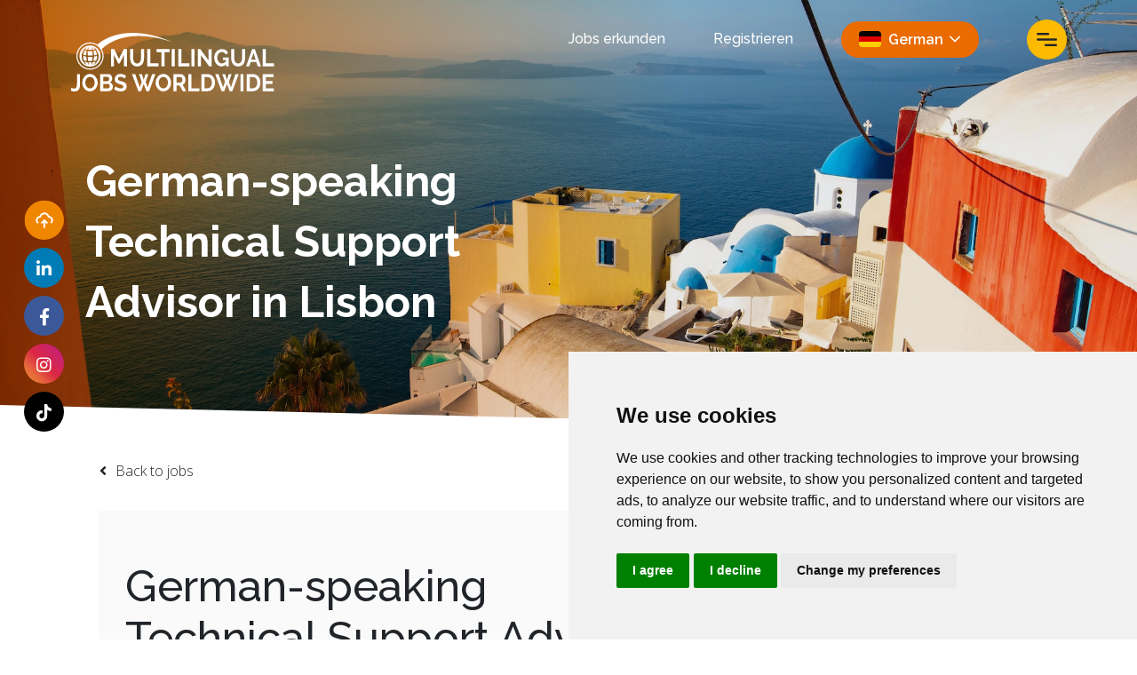

--- FILE ---
content_type: text/html; charset=utf-8
request_url: https://www.multilingualjobsworldwide.com/de/jobangebot/german-speaking-technical-support-advisor-in-lisbon-1
body_size: 124396
content:
<!DOCTYPE html>
<html lang="de" class="no-js">
<head>
	<meta content="width=device-width, initial-scale=1, shrink-to-fit=no" name="viewport"/>
<link href="https://stackpath.bootstrapcdn.com/bootstrap/3.2.0/css/bootstrap.min.css" rel="stylesheet">
<link rel="stylesheet" href="https://cdnjs.cloudflare.com/ajax/libs/font-awesome/5.15.3/css/all.min.css" integrity="sha512-iBBXm8fW90+nuLcSKlbmrPcLa0OT92xO1BIsZ+ywDWZCvqsWgccV3gFoRBv0z+8dLJgyAHIhR35VZc2oM/gI1w==" crossorigin="anonymous" />


<script type="text/javascript">window.NREUM||(NREUM={});NREUM.info={"beacon":"bam.eu01.nr-data.net","errorBeacon":"bam.eu01.nr-data.net","licenseKey":"NRJS-60d294c280022ff686b","applicationID":"509047783","transactionName":"JhpeRQoXWVpTQB4JVwcGH0IQF0I=","queueTime":1,"applicationTime":133,"agent":""}</script>
<script type="text/javascript">(window.NREUM||(NREUM={})).init={privacy:{cookies_enabled:true},ajax:{deny_list:["bam.eu01.nr-data.net"]},feature_flags:["soft_nav"],distributed_tracing:{enabled:true}};(window.NREUM||(NREUM={})).loader_config={agentID:"538764150",accountID:"7081083",trustKey:"6503853",xpid:"UwYPUFZbCxAFVFhSAwYAXlc=",licenseKey:"NRJS-60d294c280022ff686b",applicationID:"509047783",browserID:"538764150"};;/*! For license information please see nr-loader-spa-1.308.0.min.js.LICENSE.txt */
(()=>{var e,t,r={384:(e,t,r)=>{"use strict";r.d(t,{NT:()=>a,US:()=>u,Zm:()=>o,bQ:()=>d,dV:()=>c,pV:()=>l});var n=r(6154),i=r(1863),s=r(1910);const a={beacon:"bam.nr-data.net",errorBeacon:"bam.nr-data.net"};function o(){return n.gm.NREUM||(n.gm.NREUM={}),void 0===n.gm.newrelic&&(n.gm.newrelic=n.gm.NREUM),n.gm.NREUM}function c(){let e=o();return e.o||(e.o={ST:n.gm.setTimeout,SI:n.gm.setImmediate||n.gm.setInterval,CT:n.gm.clearTimeout,XHR:n.gm.XMLHttpRequest,REQ:n.gm.Request,EV:n.gm.Event,PR:n.gm.Promise,MO:n.gm.MutationObserver,FETCH:n.gm.fetch,WS:n.gm.WebSocket},(0,s.i)(...Object.values(e.o))),e}function d(e,t){let r=o();r.initializedAgents??={},t.initializedAt={ms:(0,i.t)(),date:new Date},r.initializedAgents[e]=t}function u(e,t){o()[e]=t}function l(){return function(){let e=o();const t=e.info||{};e.info={beacon:a.beacon,errorBeacon:a.errorBeacon,...t}}(),function(){let e=o();const t=e.init||{};e.init={...t}}(),c(),function(){let e=o();const t=e.loader_config||{};e.loader_config={...t}}(),o()}},782:(e,t,r)=>{"use strict";r.d(t,{T:()=>n});const n=r(860).K7.pageViewTiming},860:(e,t,r)=>{"use strict";r.d(t,{$J:()=>u,K7:()=>c,P3:()=>d,XX:()=>i,Yy:()=>o,df:()=>s,qY:()=>n,v4:()=>a});const n="events",i="jserrors",s="browser/blobs",a="rum",o="browser/logs",c={ajax:"ajax",genericEvents:"generic_events",jserrors:i,logging:"logging",metrics:"metrics",pageAction:"page_action",pageViewEvent:"page_view_event",pageViewTiming:"page_view_timing",sessionReplay:"session_replay",sessionTrace:"session_trace",softNav:"soft_navigations",spa:"spa"},d={[c.pageViewEvent]:1,[c.pageViewTiming]:2,[c.metrics]:3,[c.jserrors]:4,[c.spa]:5,[c.ajax]:6,[c.sessionTrace]:7,[c.softNav]:8,[c.sessionReplay]:9,[c.logging]:10,[c.genericEvents]:11},u={[c.pageViewEvent]:a,[c.pageViewTiming]:n,[c.ajax]:n,[c.spa]:n,[c.softNav]:n,[c.metrics]:i,[c.jserrors]:i,[c.sessionTrace]:s,[c.sessionReplay]:s,[c.logging]:o,[c.genericEvents]:"ins"}},944:(e,t,r)=>{"use strict";r.d(t,{R:()=>i});var n=r(3241);function i(e,t){"function"==typeof console.debug&&(console.debug("New Relic Warning: https://github.com/newrelic/newrelic-browser-agent/blob/main/docs/warning-codes.md#".concat(e),t),(0,n.W)({agentIdentifier:null,drained:null,type:"data",name:"warn",feature:"warn",data:{code:e,secondary:t}}))}},993:(e,t,r)=>{"use strict";r.d(t,{A$:()=>s,ET:()=>a,TZ:()=>o,p_:()=>i});var n=r(860);const i={ERROR:"ERROR",WARN:"WARN",INFO:"INFO",DEBUG:"DEBUG",TRACE:"TRACE"},s={OFF:0,ERROR:1,WARN:2,INFO:3,DEBUG:4,TRACE:5},a="log",o=n.K7.logging},1541:(e,t,r)=>{"use strict";r.d(t,{U:()=>i,f:()=>n});const n={MFE:"MFE",BA:"BA"};function i(e,t){if(2!==t?.harvestEndpointVersion)return{};const r=t.agentRef.runtime.appMetadata.agents[0].entityGuid;return e?{"source.id":e.id,"source.name":e.name,"source.type":e.type,"parent.id":e.parent?.id||r,"parent.type":e.parent?.type||n.BA}:{"entity.guid":r,appId:t.agentRef.info.applicationID}}},1687:(e,t,r)=>{"use strict";r.d(t,{Ak:()=>d,Ze:()=>h,x3:()=>u});var n=r(3241),i=r(7836),s=r(3606),a=r(860),o=r(2646);const c={};function d(e,t){const r={staged:!1,priority:a.P3[t]||0};l(e),c[e].get(t)||c[e].set(t,r)}function u(e,t){e&&c[e]&&(c[e].get(t)&&c[e].delete(t),p(e,t,!1),c[e].size&&f(e))}function l(e){if(!e)throw new Error("agentIdentifier required");c[e]||(c[e]=new Map)}function h(e="",t="feature",r=!1){if(l(e),!e||!c[e].get(t)||r)return p(e,t);c[e].get(t).staged=!0,f(e)}function f(e){const t=Array.from(c[e]);t.every(([e,t])=>t.staged)&&(t.sort((e,t)=>e[1].priority-t[1].priority),t.forEach(([t])=>{c[e].delete(t),p(e,t)}))}function p(e,t,r=!0){const a=e?i.ee.get(e):i.ee,c=s.i.handlers;if(!a.aborted&&a.backlog&&c){if((0,n.W)({agentIdentifier:e,type:"lifecycle",name:"drain",feature:t}),r){const e=a.backlog[t],r=c[t];if(r){for(let t=0;e&&t<e.length;++t)g(e[t],r);Object.entries(r).forEach(([e,t])=>{Object.values(t||{}).forEach(t=>{t[0]?.on&&t[0]?.context()instanceof o.y&&t[0].on(e,t[1])})})}}a.isolatedBacklog||delete c[t],a.backlog[t]=null,a.emit("drain-"+t,[])}}function g(e,t){var r=e[1];Object.values(t[r]||{}).forEach(t=>{var r=e[0];if(t[0]===r){var n=t[1],i=e[3],s=e[2];n.apply(i,s)}})}},1738:(e,t,r)=>{"use strict";r.d(t,{U:()=>f,Y:()=>h});var n=r(3241),i=r(9908),s=r(1863),a=r(944),o=r(5701),c=r(3969),d=r(8362),u=r(860),l=r(4261);function h(e,t,r,s){const h=s||r;!h||h[e]&&h[e]!==d.d.prototype[e]||(h[e]=function(){(0,i.p)(c.xV,["API/"+e+"/called"],void 0,u.K7.metrics,r.ee),(0,n.W)({agentIdentifier:r.agentIdentifier,drained:!!o.B?.[r.agentIdentifier],type:"data",name:"api",feature:l.Pl+e,data:{}});try{return t.apply(this,arguments)}catch(e){(0,a.R)(23,e)}})}function f(e,t,r,n,a){const o=e.info;null===r?delete o.jsAttributes[t]:o.jsAttributes[t]=r,(a||null===r)&&(0,i.p)(l.Pl+n,[(0,s.t)(),t,r],void 0,"session",e.ee)}},1741:(e,t,r)=>{"use strict";r.d(t,{W:()=>s});var n=r(944),i=r(4261);class s{#e(e,...t){if(this[e]!==s.prototype[e])return this[e](...t);(0,n.R)(35,e)}addPageAction(e,t){return this.#e(i.hG,e,t)}register(e){return this.#e(i.eY,e)}recordCustomEvent(e,t){return this.#e(i.fF,e,t)}setPageViewName(e,t){return this.#e(i.Fw,e,t)}setCustomAttribute(e,t,r){return this.#e(i.cD,e,t,r)}noticeError(e,t){return this.#e(i.o5,e,t)}setUserId(e,t=!1){return this.#e(i.Dl,e,t)}setApplicationVersion(e){return this.#e(i.nb,e)}setErrorHandler(e){return this.#e(i.bt,e)}addRelease(e,t){return this.#e(i.k6,e,t)}log(e,t){return this.#e(i.$9,e,t)}start(){return this.#e(i.d3)}finished(e){return this.#e(i.BL,e)}recordReplay(){return this.#e(i.CH)}pauseReplay(){return this.#e(i.Tb)}addToTrace(e){return this.#e(i.U2,e)}setCurrentRouteName(e){return this.#e(i.PA,e)}interaction(e){return this.#e(i.dT,e)}wrapLogger(e,t,r){return this.#e(i.Wb,e,t,r)}measure(e,t){return this.#e(i.V1,e,t)}consent(e){return this.#e(i.Pv,e)}}},1863:(e,t,r)=>{"use strict";function n(){return Math.floor(performance.now())}r.d(t,{t:()=>n})},1910:(e,t,r)=>{"use strict";r.d(t,{i:()=>s});var n=r(944);const i=new Map;function s(...e){return e.every(e=>{if(i.has(e))return i.get(e);const t="function"==typeof e?e.toString():"",r=t.includes("[native code]"),s=t.includes("nrWrapper");return r||s||(0,n.R)(64,e?.name||t),i.set(e,r),r})}},2555:(e,t,r)=>{"use strict";r.d(t,{D:()=>o,f:()=>a});var n=r(384),i=r(8122);const s={beacon:n.NT.beacon,errorBeacon:n.NT.errorBeacon,licenseKey:void 0,applicationID:void 0,sa:void 0,queueTime:void 0,applicationTime:void 0,ttGuid:void 0,user:void 0,account:void 0,product:void 0,extra:void 0,jsAttributes:{},userAttributes:void 0,atts:void 0,transactionName:void 0,tNamePlain:void 0};function a(e){try{return!!e.licenseKey&&!!e.errorBeacon&&!!e.applicationID}catch(e){return!1}}const o=e=>(0,i.a)(e,s)},2614:(e,t,r)=>{"use strict";r.d(t,{BB:()=>a,H3:()=>n,g:()=>d,iL:()=>c,tS:()=>o,uh:()=>i,wk:()=>s});const n="NRBA",i="SESSION",s=144e5,a=18e5,o={STARTED:"session-started",PAUSE:"session-pause",RESET:"session-reset",RESUME:"session-resume",UPDATE:"session-update"},c={SAME_TAB:"same-tab",CROSS_TAB:"cross-tab"},d={OFF:0,FULL:1,ERROR:2}},2646:(e,t,r)=>{"use strict";r.d(t,{y:()=>n});class n{constructor(e){this.contextId=e}}},2843:(e,t,r)=>{"use strict";r.d(t,{G:()=>s,u:()=>i});var n=r(3878);function i(e,t=!1,r,i){(0,n.DD)("visibilitychange",function(){if(t)return void("hidden"===document.visibilityState&&e());e(document.visibilityState)},r,i)}function s(e,t,r){(0,n.sp)("pagehide",e,t,r)}},3241:(e,t,r)=>{"use strict";r.d(t,{W:()=>s});var n=r(6154);const i="newrelic";function s(e={}){try{n.gm.dispatchEvent(new CustomEvent(i,{detail:e}))}catch(e){}}},3304:(e,t,r)=>{"use strict";r.d(t,{A:()=>s});var n=r(7836);const i=()=>{const e=new WeakSet;return(t,r)=>{if("object"==typeof r&&null!==r){if(e.has(r))return;e.add(r)}return r}};function s(e){try{return JSON.stringify(e,i())??""}catch(e){try{n.ee.emit("internal-error",[e])}catch(e){}return""}}},3333:(e,t,r)=>{"use strict";r.d(t,{$v:()=>u,TZ:()=>n,Xh:()=>c,Zp:()=>i,kd:()=>d,mq:()=>o,nf:()=>a,qN:()=>s});const n=r(860).K7.genericEvents,i=["auxclick","click","copy","keydown","paste","scrollend"],s=["focus","blur"],a=4,o=1e3,c=2e3,d=["PageAction","UserAction","BrowserPerformance"],u={RESOURCES:"experimental.resources",REGISTER:"register"}},3434:(e,t,r)=>{"use strict";r.d(t,{Jt:()=>s,YM:()=>d});var n=r(7836),i=r(5607);const s="nr@original:".concat(i.W),a=50;var o=Object.prototype.hasOwnProperty,c=!1;function d(e,t){return e||(e=n.ee),r.inPlace=function(e,t,n,i,s){n||(n="");const a="-"===n.charAt(0);for(let o=0;o<t.length;o++){const c=t[o],d=e[c];l(d)||(e[c]=r(d,a?c+n:n,i,c,s))}},r.flag=s,r;function r(t,r,n,c,d){return l(t)?t:(r||(r=""),nrWrapper[s]=t,function(e,t,r){if(Object.defineProperty&&Object.keys)try{return Object.keys(e).forEach(function(r){Object.defineProperty(t,r,{get:function(){return e[r]},set:function(t){return e[r]=t,t}})}),t}catch(e){u([e],r)}for(var n in e)o.call(e,n)&&(t[n]=e[n])}(t,nrWrapper,e),nrWrapper);function nrWrapper(){var s,o,l,h;let f;try{o=this,s=[...arguments],l="function"==typeof n?n(s,o):n||{}}catch(t){u([t,"",[s,o,c],l],e)}i(r+"start",[s,o,c],l,d);const p=performance.now();let g;try{return h=t.apply(o,s),g=performance.now(),h}catch(e){throw g=performance.now(),i(r+"err",[s,o,e],l,d),f=e,f}finally{const e=g-p,t={start:p,end:g,duration:e,isLongTask:e>=a,methodName:c,thrownError:f};t.isLongTask&&i("long-task",[t,o],l,d),i(r+"end",[s,o,h],l,d)}}}function i(r,n,i,s){if(!c||t){var a=c;c=!0;try{e.emit(r,n,i,t,s)}catch(t){u([t,r,n,i],e)}c=a}}}function u(e,t){t||(t=n.ee);try{t.emit("internal-error",e)}catch(e){}}function l(e){return!(e&&"function"==typeof e&&e.apply&&!e[s])}},3606:(e,t,r)=>{"use strict";r.d(t,{i:()=>s});var n=r(9908);s.on=a;var i=s.handlers={};function s(e,t,r,s){a(s||n.d,i,e,t,r)}function a(e,t,r,i,s){s||(s="feature"),e||(e=n.d);var a=t[s]=t[s]||{};(a[r]=a[r]||[]).push([e,i])}},3738:(e,t,r)=>{"use strict";r.d(t,{He:()=>i,Kp:()=>o,Lc:()=>d,Rz:()=>u,TZ:()=>n,bD:()=>s,d3:()=>a,jx:()=>l,sl:()=>h,uP:()=>c});const n=r(860).K7.sessionTrace,i="bstResource",s="resource",a="-start",o="-end",c="fn"+a,d="fn"+o,u="pushState",l=1e3,h=3e4},3785:(e,t,r)=>{"use strict";r.d(t,{R:()=>c,b:()=>d});var n=r(9908),i=r(1863),s=r(860),a=r(3969),o=r(993);function c(e,t,r={},c=o.p_.INFO,d=!0,u,l=(0,i.t)()){(0,n.p)(a.xV,["API/logging/".concat(c.toLowerCase(),"/called")],void 0,s.K7.metrics,e),(0,n.p)(o.ET,[l,t,r,c,d,u],void 0,s.K7.logging,e)}function d(e){return"string"==typeof e&&Object.values(o.p_).some(t=>t===e.toUpperCase().trim())}},3878:(e,t,r)=>{"use strict";function n(e,t){return{capture:e,passive:!1,signal:t}}function i(e,t,r=!1,i){window.addEventListener(e,t,n(r,i))}function s(e,t,r=!1,i){document.addEventListener(e,t,n(r,i))}r.d(t,{DD:()=>s,jT:()=>n,sp:()=>i})},3962:(e,t,r)=>{"use strict";r.d(t,{AM:()=>a,O2:()=>l,OV:()=>s,Qu:()=>h,TZ:()=>c,ih:()=>f,pP:()=>o,t1:()=>u,tC:()=>i,wD:()=>d});var n=r(860);const i=["click","keydown","submit"],s="popstate",a="api",o="initialPageLoad",c=n.K7.softNav,d=5e3,u=500,l={INITIAL_PAGE_LOAD:"",ROUTE_CHANGE:1,UNSPECIFIED:2},h={INTERACTION:1,AJAX:2,CUSTOM_END:3,CUSTOM_TRACER:4},f={IP:"in progress",PF:"pending finish",FIN:"finished",CAN:"cancelled"}},3969:(e,t,r)=>{"use strict";r.d(t,{TZ:()=>n,XG:()=>o,rs:()=>i,xV:()=>a,z_:()=>s});const n=r(860).K7.metrics,i="sm",s="cm",a="storeSupportabilityMetrics",o="storeEventMetrics"},4234:(e,t,r)=>{"use strict";r.d(t,{W:()=>s});var n=r(7836),i=r(1687);class s{constructor(e,t){this.agentIdentifier=e,this.ee=n.ee.get(e),this.featureName=t,this.blocked=!1}deregisterDrain(){(0,i.x3)(this.agentIdentifier,this.featureName)}}},4261:(e,t,r)=>{"use strict";r.d(t,{$9:()=>u,BL:()=>c,CH:()=>p,Dl:()=>R,Fw:()=>w,PA:()=>v,Pl:()=>n,Pv:()=>A,Tb:()=>h,U2:()=>a,V1:()=>E,Wb:()=>T,bt:()=>y,cD:()=>b,d3:()=>x,dT:()=>d,eY:()=>g,fF:()=>f,hG:()=>s,hw:()=>i,k6:()=>o,nb:()=>m,o5:()=>l});const n="api-",i=n+"ixn-",s="addPageAction",a="addToTrace",o="addRelease",c="finished",d="interaction",u="log",l="noticeError",h="pauseReplay",f="recordCustomEvent",p="recordReplay",g="register",m="setApplicationVersion",v="setCurrentRouteName",b="setCustomAttribute",y="setErrorHandler",w="setPageViewName",R="setUserId",x="start",T="wrapLogger",E="measure",A="consent"},5205:(e,t,r)=>{"use strict";r.d(t,{j:()=>S});var n=r(384),i=r(1741);var s=r(2555),a=r(3333);const o=e=>{if(!e||"string"!=typeof e)return!1;try{document.createDocumentFragment().querySelector(e)}catch{return!1}return!0};var c=r(2614),d=r(944),u=r(8122);const l="[data-nr-mask]",h=e=>(0,u.a)(e,(()=>{const e={feature_flags:[],experimental:{allow_registered_children:!1,resources:!1},mask_selector:"*",block_selector:"[data-nr-block]",mask_input_options:{color:!1,date:!1,"datetime-local":!1,email:!1,month:!1,number:!1,range:!1,search:!1,tel:!1,text:!1,time:!1,url:!1,week:!1,textarea:!1,select:!1,password:!0}};return{ajax:{deny_list:void 0,block_internal:!0,enabled:!0,autoStart:!0},api:{get allow_registered_children(){return e.feature_flags.includes(a.$v.REGISTER)||e.experimental.allow_registered_children},set allow_registered_children(t){e.experimental.allow_registered_children=t},duplicate_registered_data:!1},browser_consent_mode:{enabled:!1},distributed_tracing:{enabled:void 0,exclude_newrelic_header:void 0,cors_use_newrelic_header:void 0,cors_use_tracecontext_headers:void 0,allowed_origins:void 0},get feature_flags(){return e.feature_flags},set feature_flags(t){e.feature_flags=t},generic_events:{enabled:!0,autoStart:!0},harvest:{interval:30},jserrors:{enabled:!0,autoStart:!0},logging:{enabled:!0,autoStart:!0},metrics:{enabled:!0,autoStart:!0},obfuscate:void 0,page_action:{enabled:!0},page_view_event:{enabled:!0,autoStart:!0},page_view_timing:{enabled:!0,autoStart:!0},performance:{capture_marks:!1,capture_measures:!1,capture_detail:!0,resources:{get enabled(){return e.feature_flags.includes(a.$v.RESOURCES)||e.experimental.resources},set enabled(t){e.experimental.resources=t},asset_types:[],first_party_domains:[],ignore_newrelic:!0}},privacy:{cookies_enabled:!0},proxy:{assets:void 0,beacon:void 0},session:{expiresMs:c.wk,inactiveMs:c.BB},session_replay:{autoStart:!0,enabled:!1,preload:!1,sampling_rate:10,error_sampling_rate:100,collect_fonts:!1,inline_images:!1,fix_stylesheets:!0,mask_all_inputs:!0,get mask_text_selector(){return e.mask_selector},set mask_text_selector(t){o(t)?e.mask_selector="".concat(t,",").concat(l):""===t||null===t?e.mask_selector=l:(0,d.R)(5,t)},get block_class(){return"nr-block"},get ignore_class(){return"nr-ignore"},get mask_text_class(){return"nr-mask"},get block_selector(){return e.block_selector},set block_selector(t){o(t)?e.block_selector+=",".concat(t):""!==t&&(0,d.R)(6,t)},get mask_input_options(){return e.mask_input_options},set mask_input_options(t){t&&"object"==typeof t?e.mask_input_options={...t,password:!0}:(0,d.R)(7,t)}},session_trace:{enabled:!0,autoStart:!0},soft_navigations:{enabled:!0,autoStart:!0},spa:{enabled:!0,autoStart:!0},ssl:void 0,user_actions:{enabled:!0,elementAttributes:["id","className","tagName","type"]}}})());var f=r(6154),p=r(9324);let g=0;const m={buildEnv:p.F3,distMethod:p.Xs,version:p.xv,originTime:f.WN},v={consented:!1},b={appMetadata:{},get consented(){return this.session?.state?.consent||v.consented},set consented(e){v.consented=e},customTransaction:void 0,denyList:void 0,disabled:!1,harvester:void 0,isolatedBacklog:!1,isRecording:!1,loaderType:void 0,maxBytes:3e4,obfuscator:void 0,onerror:void 0,ptid:void 0,releaseIds:{},session:void 0,timeKeeper:void 0,registeredEntities:[],jsAttributesMetadata:{bytes:0},get harvestCount(){return++g}},y=e=>{const t=(0,u.a)(e,b),r=Object.keys(m).reduce((e,t)=>(e[t]={value:m[t],writable:!1,configurable:!0,enumerable:!0},e),{});return Object.defineProperties(t,r)};var w=r(5701);const R=e=>{const t=e.startsWith("http");e+="/",r.p=t?e:"https://"+e};var x=r(7836),T=r(3241);const E={accountID:void 0,trustKey:void 0,agentID:void 0,licenseKey:void 0,applicationID:void 0,xpid:void 0},A=e=>(0,u.a)(e,E),_=new Set;function S(e,t={},r,a){let{init:o,info:c,loader_config:d,runtime:u={},exposed:l=!0}=t;if(!c){const e=(0,n.pV)();o=e.init,c=e.info,d=e.loader_config}e.init=h(o||{}),e.loader_config=A(d||{}),c.jsAttributes??={},f.bv&&(c.jsAttributes.isWorker=!0),e.info=(0,s.D)(c);const p=e.init,g=[c.beacon,c.errorBeacon];_.has(e.agentIdentifier)||(p.proxy.assets&&(R(p.proxy.assets),g.push(p.proxy.assets)),p.proxy.beacon&&g.push(p.proxy.beacon),e.beacons=[...g],function(e){const t=(0,n.pV)();Object.getOwnPropertyNames(i.W.prototype).forEach(r=>{const n=i.W.prototype[r];if("function"!=typeof n||"constructor"===n)return;let s=t[r];e[r]&&!1!==e.exposed&&"micro-agent"!==e.runtime?.loaderType&&(t[r]=(...t)=>{const n=e[r](...t);return s?s(...t):n})})}(e),(0,n.US)("activatedFeatures",w.B)),u.denyList=[...p.ajax.deny_list||[],...p.ajax.block_internal?g:[]],u.ptid=e.agentIdentifier,u.loaderType=r,e.runtime=y(u),_.has(e.agentIdentifier)||(e.ee=x.ee.get(e.agentIdentifier),e.exposed=l,(0,T.W)({agentIdentifier:e.agentIdentifier,drained:!!w.B?.[e.agentIdentifier],type:"lifecycle",name:"initialize",feature:void 0,data:e.config})),_.add(e.agentIdentifier)}},5270:(e,t,r)=>{"use strict";r.d(t,{Aw:()=>a,SR:()=>s,rF:()=>o});var n=r(384),i=r(7767);function s(e){return!!(0,n.dV)().o.MO&&(0,i.V)(e)&&!0===e?.session_trace.enabled}function a(e){return!0===e?.session_replay.preload&&s(e)}function o(e,t){try{if("string"==typeof t?.type){if("password"===t.type.toLowerCase())return"*".repeat(e?.length||0);if(void 0!==t?.dataset?.nrUnmask||t?.classList?.contains("nr-unmask"))return e}}catch(e){}return"string"==typeof e?e.replace(/[\S]/g,"*"):"*".repeat(e?.length||0)}},5289:(e,t,r)=>{"use strict";r.d(t,{GG:()=>a,Qr:()=>c,sB:()=>o});var n=r(3878),i=r(6389);function s(){return"undefined"==typeof document||"complete"===document.readyState}function a(e,t){if(s())return e();const r=(0,i.J)(e),a=setInterval(()=>{s()&&(clearInterval(a),r())},500);(0,n.sp)("load",r,t)}function o(e){if(s())return e();(0,n.DD)("DOMContentLoaded",e)}function c(e){if(s())return e();(0,n.sp)("popstate",e)}},5607:(e,t,r)=>{"use strict";r.d(t,{W:()=>n});const n=(0,r(9566).bz)()},5701:(e,t,r)=>{"use strict";r.d(t,{B:()=>s,t:()=>a});var n=r(3241);const i=new Set,s={};function a(e,t){const r=t.agentIdentifier;s[r]??={},e&&"object"==typeof e&&(i.has(r)||(t.ee.emit("rumresp",[e]),s[r]=e,i.add(r),(0,n.W)({agentIdentifier:r,loaded:!0,drained:!0,type:"lifecycle",name:"load",feature:void 0,data:e})))}},6154:(e,t,r)=>{"use strict";r.d(t,{OF:()=>d,RI:()=>i,WN:()=>h,bv:()=>s,eN:()=>f,gm:()=>a,lR:()=>l,m:()=>c,mw:()=>o,sb:()=>u});var n=r(1863);const i="undefined"!=typeof window&&!!window.document,s="undefined"!=typeof WorkerGlobalScope&&("undefined"!=typeof self&&self instanceof WorkerGlobalScope&&self.navigator instanceof WorkerNavigator||"undefined"!=typeof globalThis&&globalThis instanceof WorkerGlobalScope&&globalThis.navigator instanceof WorkerNavigator),a=i?window:"undefined"!=typeof WorkerGlobalScope&&("undefined"!=typeof self&&self instanceof WorkerGlobalScope&&self||"undefined"!=typeof globalThis&&globalThis instanceof WorkerGlobalScope&&globalThis),o=Boolean("hidden"===a?.document?.visibilityState),c=""+a?.location,d=/iPad|iPhone|iPod/.test(a.navigator?.userAgent),u=d&&"undefined"==typeof SharedWorker,l=(()=>{const e=a.navigator?.userAgent?.match(/Firefox[/\s](\d+\.\d+)/);return Array.isArray(e)&&e.length>=2?+e[1]:0})(),h=Date.now()-(0,n.t)(),f=()=>"undefined"!=typeof PerformanceNavigationTiming&&a?.performance?.getEntriesByType("navigation")?.[0]?.responseStart},6344:(e,t,r)=>{"use strict";r.d(t,{BB:()=>u,Qb:()=>l,TZ:()=>i,Ug:()=>a,Vh:()=>s,_s:()=>o,bc:()=>d,yP:()=>c});var n=r(2614);const i=r(860).K7.sessionReplay,s="errorDuringReplay",a=.12,o={DomContentLoaded:0,Load:1,FullSnapshot:2,IncrementalSnapshot:3,Meta:4,Custom:5},c={[n.g.ERROR]:15e3,[n.g.FULL]:3e5,[n.g.OFF]:0},d={RESET:{message:"Session was reset",sm:"Reset"},IMPORT:{message:"Recorder failed to import",sm:"Import"},TOO_MANY:{message:"429: Too Many Requests",sm:"Too-Many"},TOO_BIG:{message:"Payload was too large",sm:"Too-Big"},CROSS_TAB:{message:"Session Entity was set to OFF on another tab",sm:"Cross-Tab"},ENTITLEMENTS:{message:"Session Replay is not allowed and will not be started",sm:"Entitlement"}},u=5e3,l={API:"api",RESUME:"resume",SWITCH_TO_FULL:"switchToFull",INITIALIZE:"initialize",PRELOAD:"preload"}},6389:(e,t,r)=>{"use strict";function n(e,t=500,r={}){const n=r?.leading||!1;let i;return(...r)=>{n&&void 0===i&&(e.apply(this,r),i=setTimeout(()=>{i=clearTimeout(i)},t)),n||(clearTimeout(i),i=setTimeout(()=>{e.apply(this,r)},t))}}function i(e){let t=!1;return(...r)=>{t||(t=!0,e.apply(this,r))}}r.d(t,{J:()=>i,s:()=>n})},6630:(e,t,r)=>{"use strict";r.d(t,{T:()=>n});const n=r(860).K7.pageViewEvent},6774:(e,t,r)=>{"use strict";r.d(t,{T:()=>n});const n=r(860).K7.jserrors},7295:(e,t,r)=>{"use strict";r.d(t,{Xv:()=>a,gX:()=>i,iW:()=>s});var n=[];function i(e){if(!e||s(e))return!1;if(0===n.length)return!0;if("*"===n[0].hostname)return!1;for(var t=0;t<n.length;t++){var r=n[t];if(r.hostname.test(e.hostname)&&r.pathname.test(e.pathname))return!1}return!0}function s(e){return void 0===e.hostname}function a(e){if(n=[],e&&e.length)for(var t=0;t<e.length;t++){let r=e[t];if(!r)continue;if("*"===r)return void(n=[{hostname:"*"}]);0===r.indexOf("http://")?r=r.substring(7):0===r.indexOf("https://")&&(r=r.substring(8));const i=r.indexOf("/");let s,a;i>0?(s=r.substring(0,i),a=r.substring(i)):(s=r,a="*");let[c]=s.split(":");n.push({hostname:o(c),pathname:o(a,!0)})}}function o(e,t=!1){const r=e.replace(/[.+?^${}()|[\]\\]/g,e=>"\\"+e).replace(/\*/g,".*?");return new RegExp((t?"^":"")+r+"$")}},7485:(e,t,r)=>{"use strict";r.d(t,{D:()=>i});var n=r(6154);function i(e){if(0===(e||"").indexOf("data:"))return{protocol:"data"};try{const t=new URL(e,location.href),r={port:t.port,hostname:t.hostname,pathname:t.pathname,search:t.search,protocol:t.protocol.slice(0,t.protocol.indexOf(":")),sameOrigin:t.protocol===n.gm?.location?.protocol&&t.host===n.gm?.location?.host};return r.port&&""!==r.port||("http:"===t.protocol&&(r.port="80"),"https:"===t.protocol&&(r.port="443")),r.pathname&&""!==r.pathname?r.pathname.startsWith("/")||(r.pathname="/".concat(r.pathname)):r.pathname="/",r}catch(e){return{}}}},7699:(e,t,r)=>{"use strict";r.d(t,{It:()=>s,KC:()=>o,No:()=>i,qh:()=>a});var n=r(860);const i=16e3,s=1e6,a="SESSION_ERROR",o={[n.K7.logging]:!0,[n.K7.genericEvents]:!1,[n.K7.jserrors]:!1,[n.K7.ajax]:!1}},7767:(e,t,r)=>{"use strict";r.d(t,{V:()=>i});var n=r(6154);const i=e=>n.RI&&!0===e?.privacy.cookies_enabled},7836:(e,t,r)=>{"use strict";r.d(t,{P:()=>o,ee:()=>c});var n=r(384),i=r(8990),s=r(2646),a=r(5607);const o="nr@context:".concat(a.W),c=function e(t,r){var n={},a={},u={},l=!1;try{l=16===r.length&&d.initializedAgents?.[r]?.runtime.isolatedBacklog}catch(e){}var h={on:p,addEventListener:p,removeEventListener:function(e,t){var r=n[e];if(!r)return;for(var i=0;i<r.length;i++)r[i]===t&&r.splice(i,1)},emit:function(e,r,n,i,s){!1!==s&&(s=!0);if(c.aborted&&!i)return;t&&s&&t.emit(e,r,n);var o=f(n);g(e).forEach(e=>{e.apply(o,r)});var d=v()[a[e]];d&&d.push([h,e,r,o]);return o},get:m,listeners:g,context:f,buffer:function(e,t){const r=v();if(t=t||"feature",h.aborted)return;Object.entries(e||{}).forEach(([e,n])=>{a[n]=t,t in r||(r[t]=[])})},abort:function(){h._aborted=!0,Object.keys(h.backlog).forEach(e=>{delete h.backlog[e]})},isBuffering:function(e){return!!v()[a[e]]},debugId:r,backlog:l?{}:t&&"object"==typeof t.backlog?t.backlog:{},isolatedBacklog:l};return Object.defineProperty(h,"aborted",{get:()=>{let e=h._aborted||!1;return e||(t&&(e=t.aborted),e)}}),h;function f(e){return e&&e instanceof s.y?e:e?(0,i.I)(e,o,()=>new s.y(o)):new s.y(o)}function p(e,t){n[e]=g(e).concat(t)}function g(e){return n[e]||[]}function m(t){return u[t]=u[t]||e(h,t)}function v(){return h.backlog}}(void 0,"globalEE"),d=(0,n.Zm)();d.ee||(d.ee=c)},8122:(e,t,r)=>{"use strict";r.d(t,{a:()=>i});var n=r(944);function i(e,t){try{if(!e||"object"!=typeof e)return(0,n.R)(3);if(!t||"object"!=typeof t)return(0,n.R)(4);const r=Object.create(Object.getPrototypeOf(t),Object.getOwnPropertyDescriptors(t)),s=0===Object.keys(r).length?e:r;for(let a in s)if(void 0!==e[a])try{if(null===e[a]){r[a]=null;continue}Array.isArray(e[a])&&Array.isArray(t[a])?r[a]=Array.from(new Set([...e[a],...t[a]])):"object"==typeof e[a]&&"object"==typeof t[a]?r[a]=i(e[a],t[a]):r[a]=e[a]}catch(e){r[a]||(0,n.R)(1,e)}return r}catch(e){(0,n.R)(2,e)}}},8139:(e,t,r)=>{"use strict";r.d(t,{u:()=>h});var n=r(7836),i=r(3434),s=r(8990),a=r(6154);const o={},c=a.gm.XMLHttpRequest,d="addEventListener",u="removeEventListener",l="nr@wrapped:".concat(n.P);function h(e){var t=function(e){return(e||n.ee).get("events")}(e);if(o[t.debugId]++)return t;o[t.debugId]=1;var r=(0,i.YM)(t,!0);function h(e){r.inPlace(e,[d,u],"-",p)}function p(e,t){return e[1]}return"getPrototypeOf"in Object&&(a.RI&&f(document,h),c&&f(c.prototype,h),f(a.gm,h)),t.on(d+"-start",function(e,t){var n=e[1];if(null!==n&&("function"==typeof n||"object"==typeof n)&&"newrelic"!==e[0]){var i=(0,s.I)(n,l,function(){var e={object:function(){if("function"!=typeof n.handleEvent)return;return n.handleEvent.apply(n,arguments)},function:n}[typeof n];return e?r(e,"fn-",null,e.name||"anonymous"):n});this.wrapped=e[1]=i}}),t.on(u+"-start",function(e){e[1]=this.wrapped||e[1]}),t}function f(e,t,...r){let n=e;for(;"object"==typeof n&&!Object.prototype.hasOwnProperty.call(n,d);)n=Object.getPrototypeOf(n);n&&t(n,...r)}},8362:(e,t,r)=>{"use strict";r.d(t,{d:()=>s});var n=r(9566),i=r(1741);class s extends i.W{agentIdentifier=(0,n.LA)(16)}},8374:(e,t,r)=>{r.nc=(()=>{try{return document?.currentScript?.nonce}catch(e){}return""})()},8990:(e,t,r)=>{"use strict";r.d(t,{I:()=>i});var n=Object.prototype.hasOwnProperty;function i(e,t,r){if(n.call(e,t))return e[t];var i=r();if(Object.defineProperty&&Object.keys)try{return Object.defineProperty(e,t,{value:i,writable:!0,enumerable:!1}),i}catch(e){}return e[t]=i,i}},9119:(e,t,r)=>{"use strict";r.d(t,{L:()=>s});var n=/([^?#]*)[^#]*(#[^?]*|$).*/,i=/([^?#]*)().*/;function s(e,t){return e?e.replace(t?n:i,"$1$2"):e}},9300:(e,t,r)=>{"use strict";r.d(t,{T:()=>n});const n=r(860).K7.ajax},9324:(e,t,r)=>{"use strict";r.d(t,{AJ:()=>a,F3:()=>i,Xs:()=>s,Yq:()=>o,xv:()=>n});const n="1.308.0",i="PROD",s="CDN",a="@newrelic/rrweb",o="1.0.1"},9566:(e,t,r)=>{"use strict";r.d(t,{LA:()=>o,ZF:()=>c,bz:()=>a,el:()=>d});var n=r(6154);const i="xxxxxxxx-xxxx-4xxx-yxxx-xxxxxxxxxxxx";function s(e,t){return e?15&e[t]:16*Math.random()|0}function a(){const e=n.gm?.crypto||n.gm?.msCrypto;let t,r=0;return e&&e.getRandomValues&&(t=e.getRandomValues(new Uint8Array(30))),i.split("").map(e=>"x"===e?s(t,r++).toString(16):"y"===e?(3&s()|8).toString(16):e).join("")}function o(e){const t=n.gm?.crypto||n.gm?.msCrypto;let r,i=0;t&&t.getRandomValues&&(r=t.getRandomValues(new Uint8Array(e)));const a=[];for(var o=0;o<e;o++)a.push(s(r,i++).toString(16));return a.join("")}function c(){return o(16)}function d(){return o(32)}},9908:(e,t,r)=>{"use strict";r.d(t,{d:()=>n,p:()=>i});var n=r(7836).ee.get("handle");function i(e,t,r,i,s){s?(s.buffer([e],i),s.emit(e,t,r)):(n.buffer([e],i),n.emit(e,t,r))}}},n={};function i(e){var t=n[e];if(void 0!==t)return t.exports;var s=n[e]={exports:{}};return r[e](s,s.exports,i),s.exports}i.m=r,i.d=(e,t)=>{for(var r in t)i.o(t,r)&&!i.o(e,r)&&Object.defineProperty(e,r,{enumerable:!0,get:t[r]})},i.f={},i.e=e=>Promise.all(Object.keys(i.f).reduce((t,r)=>(i.f[r](e,t),t),[])),i.u=e=>({212:"nr-spa-compressor",249:"nr-spa-recorder",478:"nr-spa"}[e]+"-1.308.0.min.js"),i.o=(e,t)=>Object.prototype.hasOwnProperty.call(e,t),e={},t="NRBA-1.308.0.PROD:",i.l=(r,n,s,a)=>{if(e[r])e[r].push(n);else{var o,c;if(void 0!==s)for(var d=document.getElementsByTagName("script"),u=0;u<d.length;u++){var l=d[u];if(l.getAttribute("src")==r||l.getAttribute("data-webpack")==t+s){o=l;break}}if(!o){c=!0;var h={478:"sha512-RSfSVnmHk59T/uIPbdSE0LPeqcEdF4/+XhfJdBuccH5rYMOEZDhFdtnh6X6nJk7hGpzHd9Ujhsy7lZEz/ORYCQ==",249:"sha512-ehJXhmntm85NSqW4MkhfQqmeKFulra3klDyY0OPDUE+sQ3GokHlPh1pmAzuNy//3j4ac6lzIbmXLvGQBMYmrkg==",212:"sha512-B9h4CR46ndKRgMBcK+j67uSR2RCnJfGefU+A7FrgR/k42ovXy5x/MAVFiSvFxuVeEk/pNLgvYGMp1cBSK/G6Fg=="};(o=document.createElement("script")).charset="utf-8",i.nc&&o.setAttribute("nonce",i.nc),o.setAttribute("data-webpack",t+s),o.src=r,0!==o.src.indexOf(window.location.origin+"/")&&(o.crossOrigin="anonymous"),h[a]&&(o.integrity=h[a])}e[r]=[n];var f=(t,n)=>{o.onerror=o.onload=null,clearTimeout(p);var i=e[r];if(delete e[r],o.parentNode&&o.parentNode.removeChild(o),i&&i.forEach(e=>e(n)),t)return t(n)},p=setTimeout(f.bind(null,void 0,{type:"timeout",target:o}),12e4);o.onerror=f.bind(null,o.onerror),o.onload=f.bind(null,o.onload),c&&document.head.appendChild(o)}},i.r=e=>{"undefined"!=typeof Symbol&&Symbol.toStringTag&&Object.defineProperty(e,Symbol.toStringTag,{value:"Module"}),Object.defineProperty(e,"__esModule",{value:!0})},i.p="https://js-agent.newrelic.com/",(()=>{var e={38:0,788:0};i.f.j=(t,r)=>{var n=i.o(e,t)?e[t]:void 0;if(0!==n)if(n)r.push(n[2]);else{var s=new Promise((r,i)=>n=e[t]=[r,i]);r.push(n[2]=s);var a=i.p+i.u(t),o=new Error;i.l(a,r=>{if(i.o(e,t)&&(0!==(n=e[t])&&(e[t]=void 0),n)){var s=r&&("load"===r.type?"missing":r.type),a=r&&r.target&&r.target.src;o.message="Loading chunk "+t+" failed: ("+s+": "+a+")",o.name="ChunkLoadError",o.type=s,o.request=a,n[1](o)}},"chunk-"+t,t)}};var t=(t,r)=>{var n,s,[a,o,c]=r,d=0;if(a.some(t=>0!==e[t])){for(n in o)i.o(o,n)&&(i.m[n]=o[n]);if(c)c(i)}for(t&&t(r);d<a.length;d++)s=a[d],i.o(e,s)&&e[s]&&e[s][0](),e[s]=0},r=self["webpackChunk:NRBA-1.308.0.PROD"]=self["webpackChunk:NRBA-1.308.0.PROD"]||[];r.forEach(t.bind(null,0)),r.push=t.bind(null,r.push.bind(r))})(),(()=>{"use strict";i(8374);var e=i(8362),t=i(860);const r=Object.values(t.K7);var n=i(5205);var s=i(9908),a=i(1863),o=i(4261),c=i(1738);var d=i(1687),u=i(4234),l=i(5289),h=i(6154),f=i(944),p=i(5270),g=i(7767),m=i(6389),v=i(7699);class b extends u.W{constructor(e,t){super(e.agentIdentifier,t),this.agentRef=e,this.abortHandler=void 0,this.featAggregate=void 0,this.loadedSuccessfully=void 0,this.onAggregateImported=new Promise(e=>{this.loadedSuccessfully=e}),this.deferred=Promise.resolve(),!1===e.init[this.featureName].autoStart?this.deferred=new Promise((t,r)=>{this.ee.on("manual-start-all",(0,m.J)(()=>{(0,d.Ak)(e.agentIdentifier,this.featureName),t()}))}):(0,d.Ak)(e.agentIdentifier,t)}importAggregator(e,t,r={}){if(this.featAggregate)return;const n=async()=>{let n;await this.deferred;try{if((0,g.V)(e.init)){const{setupAgentSession:t}=await i.e(478).then(i.bind(i,8766));n=t(e)}}catch(e){(0,f.R)(20,e),this.ee.emit("internal-error",[e]),(0,s.p)(v.qh,[e],void 0,this.featureName,this.ee)}try{if(!this.#t(this.featureName,n,e.init))return(0,d.Ze)(this.agentIdentifier,this.featureName),void this.loadedSuccessfully(!1);const{Aggregate:i}=await t();this.featAggregate=new i(e,r),e.runtime.harvester.initializedAggregates.push(this.featAggregate),this.loadedSuccessfully(!0)}catch(e){(0,f.R)(34,e),this.abortHandler?.(),(0,d.Ze)(this.agentIdentifier,this.featureName,!0),this.loadedSuccessfully(!1),this.ee&&this.ee.abort()}};h.RI?(0,l.GG)(()=>n(),!0):n()}#t(e,r,n){if(this.blocked)return!1;switch(e){case t.K7.sessionReplay:return(0,p.SR)(n)&&!!r;case t.K7.sessionTrace:return!!r;default:return!0}}}var y=i(6630),w=i(2614),R=i(3241);class x extends b{static featureName=y.T;constructor(e){var t;super(e,y.T),this.setupInspectionEvents(e.agentIdentifier),t=e,(0,c.Y)(o.Fw,function(e,r){"string"==typeof e&&("/"!==e.charAt(0)&&(e="/"+e),t.runtime.customTransaction=(r||"http://custom.transaction")+e,(0,s.p)(o.Pl+o.Fw,[(0,a.t)()],void 0,void 0,t.ee))},t),this.importAggregator(e,()=>i.e(478).then(i.bind(i,2467)))}setupInspectionEvents(e){const t=(t,r)=>{t&&(0,R.W)({agentIdentifier:e,timeStamp:t.timeStamp,loaded:"complete"===t.target.readyState,type:"window",name:r,data:t.target.location+""})};(0,l.sB)(e=>{t(e,"DOMContentLoaded")}),(0,l.GG)(e=>{t(e,"load")}),(0,l.Qr)(e=>{t(e,"navigate")}),this.ee.on(w.tS.UPDATE,(t,r)=>{(0,R.W)({agentIdentifier:e,type:"lifecycle",name:"session",data:r})})}}var T=i(384);class E extends e.d{constructor(e){var t;(super(),h.gm)?(this.features={},(0,T.bQ)(this.agentIdentifier,this),this.desiredFeatures=new Set(e.features||[]),this.desiredFeatures.add(x),(0,n.j)(this,e,e.loaderType||"agent"),t=this,(0,c.Y)(o.cD,function(e,r,n=!1){if("string"==typeof e){if(["string","number","boolean"].includes(typeof r)||null===r)return(0,c.U)(t,e,r,o.cD,n);(0,f.R)(40,typeof r)}else(0,f.R)(39,typeof e)},t),function(e){(0,c.Y)(o.Dl,function(t,r=!1){if("string"!=typeof t&&null!==t)return void(0,f.R)(41,typeof t);const n=e.info.jsAttributes["enduser.id"];r&&null!=n&&n!==t?(0,s.p)(o.Pl+"setUserIdAndResetSession",[t],void 0,"session",e.ee):(0,c.U)(e,"enduser.id",t,o.Dl,!0)},e)}(this),function(e){(0,c.Y)(o.nb,function(t){if("string"==typeof t||null===t)return(0,c.U)(e,"application.version",t,o.nb,!1);(0,f.R)(42,typeof t)},e)}(this),function(e){(0,c.Y)(o.d3,function(){e.ee.emit("manual-start-all")},e)}(this),function(e){(0,c.Y)(o.Pv,function(t=!0){if("boolean"==typeof t){if((0,s.p)(o.Pl+o.Pv,[t],void 0,"session",e.ee),e.runtime.consented=t,t){const t=e.features.page_view_event;t.onAggregateImported.then(e=>{const r=t.featAggregate;e&&!r.sentRum&&r.sendRum()})}}else(0,f.R)(65,typeof t)},e)}(this),this.run()):(0,f.R)(21)}get config(){return{info:this.info,init:this.init,loader_config:this.loader_config,runtime:this.runtime}}get api(){return this}run(){try{const e=function(e){const t={};return r.forEach(r=>{t[r]=!!e[r]?.enabled}),t}(this.init),n=[...this.desiredFeatures];n.sort((e,r)=>t.P3[e.featureName]-t.P3[r.featureName]),n.forEach(r=>{if(!e[r.featureName]&&r.featureName!==t.K7.pageViewEvent)return;if(r.featureName===t.K7.spa)return void(0,f.R)(67);const n=function(e){switch(e){case t.K7.ajax:return[t.K7.jserrors];case t.K7.sessionTrace:return[t.K7.ajax,t.K7.pageViewEvent];case t.K7.sessionReplay:return[t.K7.sessionTrace];case t.K7.pageViewTiming:return[t.K7.pageViewEvent];default:return[]}}(r.featureName).filter(e=>!(e in this.features));n.length>0&&(0,f.R)(36,{targetFeature:r.featureName,missingDependencies:n}),this.features[r.featureName]=new r(this)})}catch(e){(0,f.R)(22,e);for(const e in this.features)this.features[e].abortHandler?.();const t=(0,T.Zm)();delete t.initializedAgents[this.agentIdentifier]?.features,delete this.sharedAggregator;return t.ee.get(this.agentIdentifier).abort(),!1}}}var A=i(2843),_=i(782);class S extends b{static featureName=_.T;constructor(e){super(e,_.T),h.RI&&((0,A.u)(()=>(0,s.p)("docHidden",[(0,a.t)()],void 0,_.T,this.ee),!0),(0,A.G)(()=>(0,s.p)("winPagehide",[(0,a.t)()],void 0,_.T,this.ee)),this.importAggregator(e,()=>i.e(478).then(i.bind(i,9917))))}}var O=i(3969);class I extends b{static featureName=O.TZ;constructor(e){super(e,O.TZ),h.RI&&document.addEventListener("securitypolicyviolation",e=>{(0,s.p)(O.xV,["Generic/CSPViolation/Detected"],void 0,this.featureName,this.ee)}),this.importAggregator(e,()=>i.e(478).then(i.bind(i,6555)))}}var N=i(6774),P=i(3878),k=i(3304);class D{constructor(e,t,r,n,i){this.name="UncaughtError",this.message="string"==typeof e?e:(0,k.A)(e),this.sourceURL=t,this.line=r,this.column=n,this.__newrelic=i}}function C(e){return M(e)?e:new D(void 0!==e?.message?e.message:e,e?.filename||e?.sourceURL,e?.lineno||e?.line,e?.colno||e?.col,e?.__newrelic,e?.cause)}function j(e){const t="Unhandled Promise Rejection: ";if(!e?.reason)return;if(M(e.reason)){try{e.reason.message.startsWith(t)||(e.reason.message=t+e.reason.message)}catch(e){}return C(e.reason)}const r=C(e.reason);return(r.message||"").startsWith(t)||(r.message=t+r.message),r}function L(e){if(e.error instanceof SyntaxError&&!/:\d+$/.test(e.error.stack?.trim())){const t=new D(e.message,e.filename,e.lineno,e.colno,e.error.__newrelic,e.cause);return t.name=SyntaxError.name,t}return M(e.error)?e.error:C(e)}function M(e){return e instanceof Error&&!!e.stack}function H(e,r,n,i,o=(0,a.t)()){"string"==typeof e&&(e=new Error(e)),(0,s.p)("err",[e,o,!1,r,n.runtime.isRecording,void 0,i],void 0,t.K7.jserrors,n.ee),(0,s.p)("uaErr",[],void 0,t.K7.genericEvents,n.ee)}var B=i(1541),K=i(993),W=i(3785);function U(e,{customAttributes:t={},level:r=K.p_.INFO}={},n,i,s=(0,a.t)()){(0,W.R)(n.ee,e,t,r,!1,i,s)}function F(e,r,n,i,c=(0,a.t)()){(0,s.p)(o.Pl+o.hG,[c,e,r,i],void 0,t.K7.genericEvents,n.ee)}function V(e,r,n,i,c=(0,a.t)()){const{start:d,end:u,customAttributes:l}=r||{},h={customAttributes:l||{}};if("object"!=typeof h.customAttributes||"string"!=typeof e||0===e.length)return void(0,f.R)(57);const p=(e,t)=>null==e?t:"number"==typeof e?e:e instanceof PerformanceMark?e.startTime:Number.NaN;if(h.start=p(d,0),h.end=p(u,c),Number.isNaN(h.start)||Number.isNaN(h.end))(0,f.R)(57);else{if(h.duration=h.end-h.start,!(h.duration<0))return(0,s.p)(o.Pl+o.V1,[h,e,i],void 0,t.K7.genericEvents,n.ee),h;(0,f.R)(58)}}function G(e,r={},n,i,c=(0,a.t)()){(0,s.p)(o.Pl+o.fF,[c,e,r,i],void 0,t.K7.genericEvents,n.ee)}function z(e){(0,c.Y)(o.eY,function(t){return Y(e,t)},e)}function Y(e,r,n){(0,f.R)(54,"newrelic.register"),r||={},r.type=B.f.MFE,r.licenseKey||=e.info.licenseKey,r.blocked=!1,r.parent=n||{},Array.isArray(r.tags)||(r.tags=[]);const i={};r.tags.forEach(e=>{"name"!==e&&"id"!==e&&(i["source.".concat(e)]=!0)}),r.isolated??=!0;let o=()=>{};const c=e.runtime.registeredEntities;if(!r.isolated){const e=c.find(({metadata:{target:{id:e}}})=>e===r.id&&!r.isolated);if(e)return e}const d=e=>{r.blocked=!0,o=e};function u(e){return"string"==typeof e&&!!e.trim()&&e.trim().length<501||"number"==typeof e}e.init.api.allow_registered_children||d((0,m.J)(()=>(0,f.R)(55))),u(r.id)&&u(r.name)||d((0,m.J)(()=>(0,f.R)(48,r)));const l={addPageAction:(t,n={})=>g(F,[t,{...i,...n},e],r),deregister:()=>{d((0,m.J)(()=>(0,f.R)(68)))},log:(t,n={})=>g(U,[t,{...n,customAttributes:{...i,...n.customAttributes||{}}},e],r),measure:(t,n={})=>g(V,[t,{...n,customAttributes:{...i,...n.customAttributes||{}}},e],r),noticeError:(t,n={})=>g(H,[t,{...i,...n},e],r),register:(t={})=>g(Y,[e,t],l.metadata.target),recordCustomEvent:(t,n={})=>g(G,[t,{...i,...n},e],r),setApplicationVersion:e=>p("application.version",e),setCustomAttribute:(e,t)=>p(e,t),setUserId:e=>p("enduser.id",e),metadata:{customAttributes:i,target:r}},h=()=>(r.blocked&&o(),r.blocked);h()||c.push(l);const p=(e,t)=>{h()||(i[e]=t)},g=(r,n,i)=>{if(h())return;const o=(0,a.t)();(0,s.p)(O.xV,["API/register/".concat(r.name,"/called")],void 0,t.K7.metrics,e.ee);try{if(e.init.api.duplicate_registered_data&&"register"!==r.name){let e=n;if(n[1]instanceof Object){const t={"child.id":i.id,"child.type":i.type};e="customAttributes"in n[1]?[n[0],{...n[1],customAttributes:{...n[1].customAttributes,...t}},...n.slice(2)]:[n[0],{...n[1],...t},...n.slice(2)]}r(...e,void 0,o)}return r(...n,i,o)}catch(e){(0,f.R)(50,e)}};return l}class Z extends b{static featureName=N.T;constructor(e){var t;super(e,N.T),t=e,(0,c.Y)(o.o5,(e,r)=>H(e,r,t),t),function(e){(0,c.Y)(o.bt,function(t){e.runtime.onerror=t},e)}(e),function(e){let t=0;(0,c.Y)(o.k6,function(e,r){++t>10||(this.runtime.releaseIds[e.slice(-200)]=(""+r).slice(-200))},e)}(e),z(e);try{this.removeOnAbort=new AbortController}catch(e){}this.ee.on("internal-error",(t,r)=>{this.abortHandler&&(0,s.p)("ierr",[C(t),(0,a.t)(),!0,{},e.runtime.isRecording,r],void 0,this.featureName,this.ee)}),h.gm.addEventListener("unhandledrejection",t=>{this.abortHandler&&(0,s.p)("err",[j(t),(0,a.t)(),!1,{unhandledPromiseRejection:1},e.runtime.isRecording],void 0,this.featureName,this.ee)},(0,P.jT)(!1,this.removeOnAbort?.signal)),h.gm.addEventListener("error",t=>{this.abortHandler&&(0,s.p)("err",[L(t),(0,a.t)(),!1,{},e.runtime.isRecording],void 0,this.featureName,this.ee)},(0,P.jT)(!1,this.removeOnAbort?.signal)),this.abortHandler=this.#r,this.importAggregator(e,()=>i.e(478).then(i.bind(i,2176)))}#r(){this.removeOnAbort?.abort(),this.abortHandler=void 0}}var q=i(8990);let X=1;function J(e){const t=typeof e;return!e||"object"!==t&&"function"!==t?-1:e===h.gm?0:(0,q.I)(e,"nr@id",function(){return X++})}function Q(e){if("string"==typeof e&&e.length)return e.length;if("object"==typeof e){if("undefined"!=typeof ArrayBuffer&&e instanceof ArrayBuffer&&e.byteLength)return e.byteLength;if("undefined"!=typeof Blob&&e instanceof Blob&&e.size)return e.size;if(!("undefined"!=typeof FormData&&e instanceof FormData))try{return(0,k.A)(e).length}catch(e){return}}}var ee=i(8139),te=i(7836),re=i(3434);const ne={},ie=["open","send"];function se(e){var t=e||te.ee;const r=function(e){return(e||te.ee).get("xhr")}(t);if(void 0===h.gm.XMLHttpRequest)return r;if(ne[r.debugId]++)return r;ne[r.debugId]=1,(0,ee.u)(t);var n=(0,re.YM)(r),i=h.gm.XMLHttpRequest,s=h.gm.MutationObserver,a=h.gm.Promise,o=h.gm.setInterval,c="readystatechange",d=["onload","onerror","onabort","onloadstart","onloadend","onprogress","ontimeout"],u=[],l=h.gm.XMLHttpRequest=function(e){const t=new i(e),s=r.context(t);try{r.emit("new-xhr",[t],s),t.addEventListener(c,(a=s,function(){var e=this;e.readyState>3&&!a.resolved&&(a.resolved=!0,r.emit("xhr-resolved",[],e)),n.inPlace(e,d,"fn-",y)}),(0,P.jT)(!1))}catch(e){(0,f.R)(15,e);try{r.emit("internal-error",[e])}catch(e){}}var a;return t};function p(e,t){n.inPlace(t,["onreadystatechange"],"fn-",y)}if(function(e,t){for(var r in e)t[r]=e[r]}(i,l),l.prototype=i.prototype,n.inPlace(l.prototype,ie,"-xhr-",y),r.on("send-xhr-start",function(e,t){p(e,t),function(e){u.push(e),s&&(g?g.then(b):o?o(b):(m=-m,v.data=m))}(t)}),r.on("open-xhr-start",p),s){var g=a&&a.resolve();if(!o&&!a){var m=1,v=document.createTextNode(m);new s(b).observe(v,{characterData:!0})}}else t.on("fn-end",function(e){e[0]&&e[0].type===c||b()});function b(){for(var e=0;e<u.length;e++)p(0,u[e]);u.length&&(u=[])}function y(e,t){return t}return r}var ae="fetch-",oe=ae+"body-",ce=["arrayBuffer","blob","json","text","formData"],de=h.gm.Request,ue=h.gm.Response,le="prototype";const he={};function fe(e){const t=function(e){return(e||te.ee).get("fetch")}(e);if(!(de&&ue&&h.gm.fetch))return t;if(he[t.debugId]++)return t;function r(e,r,n){var i=e[r];"function"==typeof i&&(e[r]=function(){var e,r=[...arguments],s={};t.emit(n+"before-start",[r],s),s[te.P]&&s[te.P].dt&&(e=s[te.P].dt);var a=i.apply(this,r);return t.emit(n+"start",[r,e],a),a.then(function(e){return t.emit(n+"end",[null,e],a),e},function(e){throw t.emit(n+"end",[e],a),e})})}return he[t.debugId]=1,ce.forEach(e=>{r(de[le],e,oe),r(ue[le],e,oe)}),r(h.gm,"fetch",ae),t.on(ae+"end",function(e,r){var n=this;if(r){var i=r.headers.get("content-length");null!==i&&(n.rxSize=i),t.emit(ae+"done",[null,r],n)}else t.emit(ae+"done",[e],n)}),t}var pe=i(7485),ge=i(9566);class me{constructor(e){this.agentRef=e}generateTracePayload(e){const t=this.agentRef.loader_config;if(!this.shouldGenerateTrace(e)||!t)return null;var r=(t.accountID||"").toString()||null,n=(t.agentID||"").toString()||null,i=(t.trustKey||"").toString()||null;if(!r||!n)return null;var s=(0,ge.ZF)(),a=(0,ge.el)(),o=Date.now(),c={spanId:s,traceId:a,timestamp:o};return(e.sameOrigin||this.isAllowedOrigin(e)&&this.useTraceContextHeadersForCors())&&(c.traceContextParentHeader=this.generateTraceContextParentHeader(s,a),c.traceContextStateHeader=this.generateTraceContextStateHeader(s,o,r,n,i)),(e.sameOrigin&&!this.excludeNewrelicHeader()||!e.sameOrigin&&this.isAllowedOrigin(e)&&this.useNewrelicHeaderForCors())&&(c.newrelicHeader=this.generateTraceHeader(s,a,o,r,n,i)),c}generateTraceContextParentHeader(e,t){return"00-"+t+"-"+e+"-01"}generateTraceContextStateHeader(e,t,r,n,i){return i+"@nr=0-1-"+r+"-"+n+"-"+e+"----"+t}generateTraceHeader(e,t,r,n,i,s){if(!("function"==typeof h.gm?.btoa))return null;var a={v:[0,1],d:{ty:"Browser",ac:n,ap:i,id:e,tr:t,ti:r}};return s&&n!==s&&(a.d.tk=s),btoa((0,k.A)(a))}shouldGenerateTrace(e){return this.agentRef.init?.distributed_tracing?.enabled&&this.isAllowedOrigin(e)}isAllowedOrigin(e){var t=!1;const r=this.agentRef.init?.distributed_tracing;if(e.sameOrigin)t=!0;else if(r?.allowed_origins instanceof Array)for(var n=0;n<r.allowed_origins.length;n++){var i=(0,pe.D)(r.allowed_origins[n]);if(e.hostname===i.hostname&&e.protocol===i.protocol&&e.port===i.port){t=!0;break}}return t}excludeNewrelicHeader(){var e=this.agentRef.init?.distributed_tracing;return!!e&&!!e.exclude_newrelic_header}useNewrelicHeaderForCors(){var e=this.agentRef.init?.distributed_tracing;return!!e&&!1!==e.cors_use_newrelic_header}useTraceContextHeadersForCors(){var e=this.agentRef.init?.distributed_tracing;return!!e&&!!e.cors_use_tracecontext_headers}}var ve=i(9300),be=i(7295);function ye(e){return"string"==typeof e?e:e instanceof(0,T.dV)().o.REQ?e.url:h.gm?.URL&&e instanceof URL?e.href:void 0}var we=["load","error","abort","timeout"],Re=we.length,xe=(0,T.dV)().o.REQ,Te=(0,T.dV)().o.XHR;const Ee="X-NewRelic-App-Data";class Ae extends b{static featureName=ve.T;constructor(e){super(e,ve.T),this.dt=new me(e),this.handler=(e,t,r,n)=>(0,s.p)(e,t,r,n,this.ee);try{const e={xmlhttprequest:"xhr",fetch:"fetch",beacon:"beacon"};h.gm?.performance?.getEntriesByType("resource").forEach(r=>{if(r.initiatorType in e&&0!==r.responseStatus){const n={status:r.responseStatus},i={rxSize:r.transferSize,duration:Math.floor(r.duration),cbTime:0};_e(n,r.name),this.handler("xhr",[n,i,r.startTime,r.responseEnd,e[r.initiatorType]],void 0,t.K7.ajax)}})}catch(e){}fe(this.ee),se(this.ee),function(e,r,n,i){function o(e){var t=this;t.totalCbs=0,t.called=0,t.cbTime=0,t.end=T,t.ended=!1,t.xhrGuids={},t.lastSize=null,t.loadCaptureCalled=!1,t.params=this.params||{},t.metrics=this.metrics||{},t.latestLongtaskEnd=0,e.addEventListener("load",function(r){E(t,e)},(0,P.jT)(!1)),h.lR||e.addEventListener("progress",function(e){t.lastSize=e.loaded},(0,P.jT)(!1))}function c(e){this.params={method:e[0]},_e(this,e[1]),this.metrics={}}function d(t,r){e.loader_config.xpid&&this.sameOrigin&&r.setRequestHeader("X-NewRelic-ID",e.loader_config.xpid);var n=i.generateTracePayload(this.parsedOrigin);if(n){var s=!1;n.newrelicHeader&&(r.setRequestHeader("newrelic",n.newrelicHeader),s=!0),n.traceContextParentHeader&&(r.setRequestHeader("traceparent",n.traceContextParentHeader),n.traceContextStateHeader&&r.setRequestHeader("tracestate",n.traceContextStateHeader),s=!0),s&&(this.dt=n)}}function u(e,t){var n=this.metrics,i=e[0],s=this;if(n&&i){var o=Q(i);o&&(n.txSize=o)}this.startTime=(0,a.t)(),this.body=i,this.listener=function(e){try{"abort"!==e.type||s.loadCaptureCalled||(s.params.aborted=!0),("load"!==e.type||s.called===s.totalCbs&&(s.onloadCalled||"function"!=typeof t.onload)&&"function"==typeof s.end)&&s.end(t)}catch(e){try{r.emit("internal-error",[e])}catch(e){}}};for(var c=0;c<Re;c++)t.addEventListener(we[c],this.listener,(0,P.jT)(!1))}function l(e,t,r){this.cbTime+=e,t?this.onloadCalled=!0:this.called+=1,this.called!==this.totalCbs||!this.onloadCalled&&"function"==typeof r.onload||"function"!=typeof this.end||this.end(r)}function f(e,t){var r=""+J(e)+!!t;this.xhrGuids&&!this.xhrGuids[r]&&(this.xhrGuids[r]=!0,this.totalCbs+=1)}function p(e,t){var r=""+J(e)+!!t;this.xhrGuids&&this.xhrGuids[r]&&(delete this.xhrGuids[r],this.totalCbs-=1)}function g(){this.endTime=(0,a.t)()}function m(e,t){t instanceof Te&&"load"===e[0]&&r.emit("xhr-load-added",[e[1],e[2]],t)}function v(e,t){t instanceof Te&&"load"===e[0]&&r.emit("xhr-load-removed",[e[1],e[2]],t)}function b(e,t,r){t instanceof Te&&("onload"===r&&(this.onload=!0),("load"===(e[0]&&e[0].type)||this.onload)&&(this.xhrCbStart=(0,a.t)()))}function y(e,t){this.xhrCbStart&&r.emit("xhr-cb-time",[(0,a.t)()-this.xhrCbStart,this.onload,t],t)}function w(e){var t,r=e[1]||{};if("string"==typeof e[0]?0===(t=e[0]).length&&h.RI&&(t=""+h.gm.location.href):e[0]&&e[0].url?t=e[0].url:h.gm?.URL&&e[0]&&e[0]instanceof URL?t=e[0].href:"function"==typeof e[0].toString&&(t=e[0].toString()),"string"==typeof t&&0!==t.length){t&&(this.parsedOrigin=(0,pe.D)(t),this.sameOrigin=this.parsedOrigin.sameOrigin);var n=i.generateTracePayload(this.parsedOrigin);if(n&&(n.newrelicHeader||n.traceContextParentHeader))if(e[0]&&e[0].headers)o(e[0].headers,n)&&(this.dt=n);else{var s={};for(var a in r)s[a]=r[a];s.headers=new Headers(r.headers||{}),o(s.headers,n)&&(this.dt=n),e.length>1?e[1]=s:e.push(s)}}function o(e,t){var r=!1;return t.newrelicHeader&&(e.set("newrelic",t.newrelicHeader),r=!0),t.traceContextParentHeader&&(e.set("traceparent",t.traceContextParentHeader),t.traceContextStateHeader&&e.set("tracestate",t.traceContextStateHeader),r=!0),r}}function R(e,t){this.params={},this.metrics={},this.startTime=(0,a.t)(),this.dt=t,e.length>=1&&(this.target=e[0]),e.length>=2&&(this.opts=e[1]);var r=this.opts||{},n=this.target;_e(this,ye(n));var i=(""+(n&&n instanceof xe&&n.method||r.method||"GET")).toUpperCase();this.params.method=i,this.body=r.body,this.txSize=Q(r.body)||0}function x(e,r){if(this.endTime=(0,a.t)(),this.params||(this.params={}),(0,be.iW)(this.params))return;let i;this.params.status=r?r.status:0,"string"==typeof this.rxSize&&this.rxSize.length>0&&(i=+this.rxSize);const s={txSize:this.txSize,rxSize:i,duration:(0,a.t)()-this.startTime};n("xhr",[this.params,s,this.startTime,this.endTime,"fetch"],this,t.K7.ajax)}function T(e){const r=this.params,i=this.metrics;if(!this.ended){this.ended=!0;for(let t=0;t<Re;t++)e.removeEventListener(we[t],this.listener,!1);r.aborted||(0,be.iW)(r)||(i.duration=(0,a.t)()-this.startTime,this.loadCaptureCalled||4!==e.readyState?null==r.status&&(r.status=0):E(this,e),i.cbTime=this.cbTime,n("xhr",[r,i,this.startTime,this.endTime,"xhr"],this,t.K7.ajax))}}function E(e,n){e.params.status=n.status;var i=function(e,t){var r=e.responseType;return"json"===r&&null!==t?t:"arraybuffer"===r||"blob"===r||"json"===r?Q(e.response):"text"===r||""===r||void 0===r?Q(e.responseText):void 0}(n,e.lastSize);if(i&&(e.metrics.rxSize=i),e.sameOrigin&&n.getAllResponseHeaders().indexOf(Ee)>=0){var a=n.getResponseHeader(Ee);a&&((0,s.p)(O.rs,["Ajax/CrossApplicationTracing/Header/Seen"],void 0,t.K7.metrics,r),e.params.cat=a.split(", ").pop())}e.loadCaptureCalled=!0}r.on("new-xhr",o),r.on("open-xhr-start",c),r.on("open-xhr-end",d),r.on("send-xhr-start",u),r.on("xhr-cb-time",l),r.on("xhr-load-added",f),r.on("xhr-load-removed",p),r.on("xhr-resolved",g),r.on("addEventListener-end",m),r.on("removeEventListener-end",v),r.on("fn-end",y),r.on("fetch-before-start",w),r.on("fetch-start",R),r.on("fn-start",b),r.on("fetch-done",x)}(e,this.ee,this.handler,this.dt),this.importAggregator(e,()=>i.e(478).then(i.bind(i,3845)))}}function _e(e,t){var r=(0,pe.D)(t),n=e.params||e;n.hostname=r.hostname,n.port=r.port,n.protocol=r.protocol,n.host=r.hostname+":"+r.port,n.pathname=r.pathname,e.parsedOrigin=r,e.sameOrigin=r.sameOrigin}const Se={},Oe=["pushState","replaceState"];function Ie(e){const t=function(e){return(e||te.ee).get("history")}(e);return!h.RI||Se[t.debugId]++||(Se[t.debugId]=1,(0,re.YM)(t).inPlace(window.history,Oe,"-")),t}var Ne=i(3738);function Pe(e){(0,c.Y)(o.BL,function(r=Date.now()){const n=r-h.WN;n<0&&(0,f.R)(62,r),(0,s.p)(O.XG,[o.BL,{time:n}],void 0,t.K7.metrics,e.ee),e.addToTrace({name:o.BL,start:r,origin:"nr"}),(0,s.p)(o.Pl+o.hG,[n,o.BL],void 0,t.K7.genericEvents,e.ee)},e)}const{He:ke,bD:De,d3:Ce,Kp:je,TZ:Le,Lc:Me,uP:He,Rz:Be}=Ne;class Ke extends b{static featureName=Le;constructor(e){var r;super(e,Le),r=e,(0,c.Y)(o.U2,function(e){if(!(e&&"object"==typeof e&&e.name&&e.start))return;const n={n:e.name,s:e.start-h.WN,e:(e.end||e.start)-h.WN,o:e.origin||"",t:"api"};n.s<0||n.e<0||n.e<n.s?(0,f.R)(61,{start:n.s,end:n.e}):(0,s.p)("bstApi",[n],void 0,t.K7.sessionTrace,r.ee)},r),Pe(e);if(!(0,g.V)(e.init))return void this.deregisterDrain();const n=this.ee;let d;Ie(n),this.eventsEE=(0,ee.u)(n),this.eventsEE.on(He,function(e,t){this.bstStart=(0,a.t)()}),this.eventsEE.on(Me,function(e,r){(0,s.p)("bst",[e[0],r,this.bstStart,(0,a.t)()],void 0,t.K7.sessionTrace,n)}),n.on(Be+Ce,function(e){this.time=(0,a.t)(),this.startPath=location.pathname+location.hash}),n.on(Be+je,function(e){(0,s.p)("bstHist",[location.pathname+location.hash,this.startPath,this.time],void 0,t.K7.sessionTrace,n)});try{d=new PerformanceObserver(e=>{const r=e.getEntries();(0,s.p)(ke,[r],void 0,t.K7.sessionTrace,n)}),d.observe({type:De,buffered:!0})}catch(e){}this.importAggregator(e,()=>i.e(478).then(i.bind(i,6974)),{resourceObserver:d})}}var We=i(6344);class Ue extends b{static featureName=We.TZ;#n;recorder;constructor(e){var r;let n;super(e,We.TZ),r=e,(0,c.Y)(o.CH,function(){(0,s.p)(o.CH,[],void 0,t.K7.sessionReplay,r.ee)},r),function(e){(0,c.Y)(o.Tb,function(){(0,s.p)(o.Tb,[],void 0,t.K7.sessionReplay,e.ee)},e)}(e);try{n=JSON.parse(localStorage.getItem("".concat(w.H3,"_").concat(w.uh)))}catch(e){}(0,p.SR)(e.init)&&this.ee.on(o.CH,()=>this.#i()),this.#s(n)&&this.importRecorder().then(e=>{e.startRecording(We.Qb.PRELOAD,n?.sessionReplayMode)}),this.importAggregator(this.agentRef,()=>i.e(478).then(i.bind(i,6167)),this),this.ee.on("err",e=>{this.blocked||this.agentRef.runtime.isRecording&&(this.errorNoticed=!0,(0,s.p)(We.Vh,[e],void 0,this.featureName,this.ee))})}#s(e){return e&&(e.sessionReplayMode===w.g.FULL||e.sessionReplayMode===w.g.ERROR)||(0,p.Aw)(this.agentRef.init)}importRecorder(){return this.recorder?Promise.resolve(this.recorder):(this.#n??=Promise.all([i.e(478),i.e(249)]).then(i.bind(i,4866)).then(({Recorder:e})=>(this.recorder=new e(this),this.recorder)).catch(e=>{throw this.ee.emit("internal-error",[e]),this.blocked=!0,e}),this.#n)}#i(){this.blocked||(this.featAggregate?this.featAggregate.mode!==w.g.FULL&&this.featAggregate.initializeRecording(w.g.FULL,!0,We.Qb.API):this.importRecorder().then(()=>{this.recorder.startRecording(We.Qb.API,w.g.FULL)}))}}var Fe=i(3962);class Ve extends b{static featureName=Fe.TZ;constructor(e){if(super(e,Fe.TZ),function(e){const r=e.ee.get("tracer");function n(){}(0,c.Y)(o.dT,function(e){return(new n).get("object"==typeof e?e:{})},e);const i=n.prototype={createTracer:function(n,i){var o={},c=this,d="function"==typeof i;return(0,s.p)(O.xV,["API/createTracer/called"],void 0,t.K7.metrics,e.ee),function(){if(r.emit((d?"":"no-")+"fn-start",[(0,a.t)(),c,d],o),d)try{return i.apply(this,arguments)}catch(e){const t="string"==typeof e?new Error(e):e;throw r.emit("fn-err",[arguments,this,t],o),t}finally{r.emit("fn-end",[(0,a.t)()],o)}}}};["actionText","setName","setAttribute","save","ignore","onEnd","getContext","end","get"].forEach(r=>{c.Y.apply(this,[r,function(){return(0,s.p)(o.hw+r,[performance.now(),...arguments],this,t.K7.softNav,e.ee),this},e,i])}),(0,c.Y)(o.PA,function(){(0,s.p)(o.hw+"routeName",[performance.now(),...arguments],void 0,t.K7.softNav,e.ee)},e)}(e),!h.RI||!(0,T.dV)().o.MO)return;const r=Ie(this.ee);try{this.removeOnAbort=new AbortController}catch(e){}Fe.tC.forEach(e=>{(0,P.sp)(e,e=>{l(e)},!0,this.removeOnAbort?.signal)});const n=()=>(0,s.p)("newURL",[(0,a.t)(),""+window.location],void 0,this.featureName,this.ee);r.on("pushState-end",n),r.on("replaceState-end",n),(0,P.sp)(Fe.OV,e=>{l(e),(0,s.p)("newURL",[e.timeStamp,""+window.location],void 0,this.featureName,this.ee)},!0,this.removeOnAbort?.signal);let d=!1;const u=new((0,T.dV)().o.MO)((e,t)=>{d||(d=!0,requestAnimationFrame(()=>{(0,s.p)("newDom",[(0,a.t)()],void 0,this.featureName,this.ee),d=!1}))}),l=(0,m.s)(e=>{"loading"!==document.readyState&&((0,s.p)("newUIEvent",[e],void 0,this.featureName,this.ee),u.observe(document.body,{attributes:!0,childList:!0,subtree:!0,characterData:!0}))},100,{leading:!0});this.abortHandler=function(){this.removeOnAbort?.abort(),u.disconnect(),this.abortHandler=void 0},this.importAggregator(e,()=>i.e(478).then(i.bind(i,4393)),{domObserver:u})}}var Ge=i(3333),ze=i(9119);const Ye={},Ze=new Set;function qe(e){return"string"==typeof e?{type:"string",size:(new TextEncoder).encode(e).length}:e instanceof ArrayBuffer?{type:"ArrayBuffer",size:e.byteLength}:e instanceof Blob?{type:"Blob",size:e.size}:e instanceof DataView?{type:"DataView",size:e.byteLength}:ArrayBuffer.isView(e)?{type:"TypedArray",size:e.byteLength}:{type:"unknown",size:0}}class Xe{constructor(e,t){this.timestamp=(0,a.t)(),this.currentUrl=(0,ze.L)(window.location.href),this.socketId=(0,ge.LA)(8),this.requestedUrl=(0,ze.L)(e),this.requestedProtocols=Array.isArray(t)?t.join(","):t||"",this.openedAt=void 0,this.protocol=void 0,this.extensions=void 0,this.binaryType=void 0,this.messageOrigin=void 0,this.messageCount=0,this.messageBytes=0,this.messageBytesMin=0,this.messageBytesMax=0,this.messageTypes=void 0,this.sendCount=0,this.sendBytes=0,this.sendBytesMin=0,this.sendBytesMax=0,this.sendTypes=void 0,this.closedAt=void 0,this.closeCode=void 0,this.closeReason="unknown",this.closeWasClean=void 0,this.connectedDuration=0,this.hasErrors=void 0}}class $e extends b{static featureName=Ge.TZ;constructor(e){super(e,Ge.TZ);const r=e.init.feature_flags.includes("websockets"),n=[e.init.page_action.enabled,e.init.performance.capture_marks,e.init.performance.capture_measures,e.init.performance.resources.enabled,e.init.user_actions.enabled,r];var d;let u,l;if(d=e,(0,c.Y)(o.hG,(e,t)=>F(e,t,d),d),function(e){(0,c.Y)(o.fF,(t,r)=>G(t,r,e),e)}(e),Pe(e),z(e),function(e){(0,c.Y)(o.V1,(t,r)=>V(t,r,e),e)}(e),r&&(l=function(e){if(!(0,T.dV)().o.WS)return e;const t=e.get("websockets");if(Ye[t.debugId]++)return t;Ye[t.debugId]=1,(0,A.G)(()=>{const e=(0,a.t)();Ze.forEach(r=>{r.nrData.closedAt=e,r.nrData.closeCode=1001,r.nrData.closeReason="Page navigating away",r.nrData.closeWasClean=!1,r.nrData.openedAt&&(r.nrData.connectedDuration=e-r.nrData.openedAt),t.emit("ws",[r.nrData],r)})});class r extends WebSocket{static name="WebSocket";static toString(){return"function WebSocket() { [native code] }"}toString(){return"[object WebSocket]"}get[Symbol.toStringTag](){return r.name}#a(e){(e.__newrelic??={}).socketId=this.nrData.socketId,this.nrData.hasErrors??=!0}constructor(...e){super(...e),this.nrData=new Xe(e[0],e[1]),this.addEventListener("open",()=>{this.nrData.openedAt=(0,a.t)(),["protocol","extensions","binaryType"].forEach(e=>{this.nrData[e]=this[e]}),Ze.add(this)}),this.addEventListener("message",e=>{const{type:t,size:r}=qe(e.data);this.nrData.messageOrigin??=(0,ze.L)(e.origin),this.nrData.messageCount++,this.nrData.messageBytes+=r,this.nrData.messageBytesMin=Math.min(this.nrData.messageBytesMin||1/0,r),this.nrData.messageBytesMax=Math.max(this.nrData.messageBytesMax,r),(this.nrData.messageTypes??"").includes(t)||(this.nrData.messageTypes=this.nrData.messageTypes?"".concat(this.nrData.messageTypes,",").concat(t):t)}),this.addEventListener("close",e=>{this.nrData.closedAt=(0,a.t)(),this.nrData.closeCode=e.code,e.reason&&(this.nrData.closeReason=e.reason),this.nrData.closeWasClean=e.wasClean,this.nrData.connectedDuration=this.nrData.closedAt-this.nrData.openedAt,Ze.delete(this),t.emit("ws",[this.nrData],this)})}addEventListener(e,t,...r){const n=this,i="function"==typeof t?function(...e){try{return t.apply(this,e)}catch(e){throw n.#a(e),e}}:t?.handleEvent?{handleEvent:function(...e){try{return t.handleEvent.apply(t,e)}catch(e){throw n.#a(e),e}}}:t;return super.addEventListener(e,i,...r)}send(e){if(this.readyState===WebSocket.OPEN){const{type:t,size:r}=qe(e);this.nrData.sendCount++,this.nrData.sendBytes+=r,this.nrData.sendBytesMin=Math.min(this.nrData.sendBytesMin||1/0,r),this.nrData.sendBytesMax=Math.max(this.nrData.sendBytesMax,r),(this.nrData.sendTypes??"").includes(t)||(this.nrData.sendTypes=this.nrData.sendTypes?"".concat(this.nrData.sendTypes,",").concat(t):t)}try{return super.send(e)}catch(e){throw this.#a(e),e}}close(...e){try{super.close(...e)}catch(e){throw this.#a(e),e}}}return h.gm.WebSocket=r,t}(this.ee)),h.RI){if(fe(this.ee),se(this.ee),u=Ie(this.ee),e.init.user_actions.enabled){function f(t){const r=(0,pe.D)(t);return e.beacons.includes(r.hostname+":"+r.port)}function p(){u.emit("navChange")}Ge.Zp.forEach(e=>(0,P.sp)(e,e=>(0,s.p)("ua",[e],void 0,this.featureName,this.ee),!0)),Ge.qN.forEach(e=>{const t=(0,m.s)(e=>{(0,s.p)("ua",[e],void 0,this.featureName,this.ee)},500,{leading:!0});(0,P.sp)(e,t)}),h.gm.addEventListener("error",()=>{(0,s.p)("uaErr",[],void 0,t.K7.genericEvents,this.ee)},(0,P.jT)(!1,this.removeOnAbort?.signal)),this.ee.on("open-xhr-start",(e,r)=>{f(e[1])||r.addEventListener("readystatechange",()=>{2===r.readyState&&(0,s.p)("uaXhr",[],void 0,t.K7.genericEvents,this.ee)})}),this.ee.on("fetch-start",e=>{e.length>=1&&!f(ye(e[0]))&&(0,s.p)("uaXhr",[],void 0,t.K7.genericEvents,this.ee)}),u.on("pushState-end",p),u.on("replaceState-end",p),window.addEventListener("hashchange",p,(0,P.jT)(!0,this.removeOnAbort?.signal)),window.addEventListener("popstate",p,(0,P.jT)(!0,this.removeOnAbort?.signal))}if(e.init.performance.resources.enabled&&h.gm.PerformanceObserver?.supportedEntryTypes.includes("resource")){new PerformanceObserver(e=>{e.getEntries().forEach(e=>{(0,s.p)("browserPerformance.resource",[e],void 0,this.featureName,this.ee)})}).observe({type:"resource",buffered:!0})}}r&&l.on("ws",e=>{(0,s.p)("ws-complete",[e],void 0,this.featureName,this.ee)});try{this.removeOnAbort=new AbortController}catch(g){}this.abortHandler=()=>{this.removeOnAbort?.abort(),this.abortHandler=void 0},n.some(e=>e)?this.importAggregator(e,()=>i.e(478).then(i.bind(i,8019))):this.deregisterDrain()}}var Je=i(2646);const Qe=new Map;function et(e,t,r,n,i=!0){if("object"!=typeof t||!t||"string"!=typeof r||!r||"function"!=typeof t[r])return(0,f.R)(29);const s=function(e){return(e||te.ee).get("logger")}(e),a=(0,re.YM)(s),o=new Je.y(te.P);o.level=n.level,o.customAttributes=n.customAttributes,o.autoCaptured=i;const c=t[r]?.[re.Jt]||t[r];return Qe.set(c,o),a.inPlace(t,[r],"wrap-logger-",()=>Qe.get(c)),s}var tt=i(1910);class rt extends b{static featureName=K.TZ;constructor(e){var t;super(e,K.TZ),t=e,(0,c.Y)(o.$9,(e,r)=>U(e,r,t),t),function(e){(0,c.Y)(o.Wb,(t,r,{customAttributes:n={},level:i=K.p_.INFO}={})=>{et(e.ee,t,r,{customAttributes:n,level:i},!1)},e)}(e),z(e);const r=this.ee;["log","error","warn","info","debug","trace"].forEach(e=>{(0,tt.i)(h.gm.console[e]),et(r,h.gm.console,e,{level:"log"===e?"info":e})}),this.ee.on("wrap-logger-end",function([e]){const{level:t,customAttributes:n,autoCaptured:i}=this;(0,W.R)(r,e,n,t,i)}),this.importAggregator(e,()=>i.e(478).then(i.bind(i,5288)))}}new E({features:[Ae,x,S,Ke,Ue,I,Z,$e,rt,Ve],loaderType:"spa"})})()})();</script>
<title>Apply for German-speaking Technical Support Advisor in Lisbon via</title>
<meta name="description" content="We are looking for a German-speaking Technical Support Advisor in Lisbon!   About the Company Our brand is an American manufacturer of smart lightning produc...">
<link rel="canonical" href="https://www.multilingualjobsworldwide.com/de/jobangebot/german-speaking-technical-support-advisor-in-lisbon-1">
<meta name="twitter:card" content="summary_large_image">
<meta name="twitter:title" content="Apply for German-speaking Technical Support Advisor in Lisbon via Multilingual Worldwide">
<meta name="twitter:description" content="We are looking for a German-speaking Technical Support Advisor in Lisbon!   About the Company Our brand is an American manufacturer of smart lightning products designed for energy efficiency, conve...">
<meta name="twitter:image" content="https://www.multilingualjobsworldwide.com/rails/active_storage/blobs/redirect/eyJfcmFpbHMiOnsibWVzc2FnZSI6IkJBaHBBMG9oSWc9PSIsImV4cCI6bnVsbCwicHVyIjoiYmxvYl9pZCJ9fQ==--d13a10d4e9404d790de12ca5e478d386a20c9663/Hnet.com-image.jpg">
<meta property="og:title" content="Apply for German-speaking Technical Support Advisor in Lisbon via Multilingual Worldwide">
<meta property="og:url" content="https://www.multilingualjobsworldwide.com/de/jobangebot/german-speaking-technical-support-advisor-in-lisbon-1">
<meta property="og:description" content="We are looking for a German-speaking Technical Support Advisor in Lisbon!   About the Company Our brand is an American manufacturer of smart lightning products designed for energy efficiency, convenience and security using better fixtures and automated controls that make adjustments based on conditions such as occupancy or daylight availability.     What will you do? As a Technical Support Advisor, you will use your skillset to solve emerging issues with precision and efficiency. You will ensure excellent standards while sharing your passion for technology with both customers and colleagues. Given the dynamic nature of this job, you will be able to develop your IT skills and advance your career at your own pace. Your responsibilities include:    Responding to customer requests and document relevant case information Ensuring excellent customer satisfaction Assisting with Pre-Sales, General Inquiries, and technical support issues via phone/email/chat/social messaging channels (as assigned) Responding appropriately to customer escalations and documenting the process appropriately Collaborating with other technicians to resolve or properly close help tickets Managing an individual ticket queue Following the direction of the management and providing constructive feedback   Candidate Profile: Native level of German (C2) + English Fluency Excellent writing and verbal communication skills to simplify technical language for non-technical users Proven ability to effectively handle diverse customers, including but not limited to all aspects of physical and mental disabilities, and escalations  Proficient PC skills required  Proficient in Google Docs and Sheets  Aptitude for Wireless troubleshooting Familiarity/aptitude with networks (Proxy Settings, Routers, Internet Modems, Ethernet), Android Operating Systems and Online Apps) preferred Patience to communicate and solve problems Treat all data and personal information with the utmost confidentiality  Keep up with the latest IT and tech-related trends Proactive, self-motivated and a great team player   Employer offers: Competitive salary (14 monthly payments per year) + monthly performance bonus + Meal allowance Relocation package: Flight reimbursement and shared accommodation Private health insurance with dental plan (after 6 months contract) Transportation allowance Growing opportunities for career progression and possibilities for an international career    Life at the company Work with a diverse environment with people from over 15 nationalities Benefit from our modern amenities, many discounts in local businesses, company parties and events and much more! We promote inter-company mobility to work at any of our sites around the world New and modern offices in Lisbon.     Why work in Lisbon? Lisbon is the vibrant capital of Portugal and has about 500,000 inhabitants in the city center and around 2.8 million in the entire metropolitan area. The city is close to the sea, offers great shopping, fantastic food, lively nightlife, and an amazing cultural heritage. Lisbon offers a warm climate for most of the year. This is one of many reasons that the stunning city has emerged as one of the most popular destinations for Europeans and has a growing ex-pat community.      Multilingual Jobs Worldwide  We are a leading multilingual recruitment specialist agency, with businesses from all over the world, connecting talent from Germany, France, Netherlands, Belgium, Italy, Spain, and more.   Multilingual Jobs Worldwide is a leading language recruitment agency in Europe, matching the most exciting jobs with multilingual talent. We have offices in Oslo, Tallinn, Malaga, Malta, and Lisbon. We have helped over 3000 people find their dream job with our 300+ partners in over 30 countries. ">
<meta property="og:image" content="https://www.multilingualjobsworldwide.com/rails/active_storage/blobs/redirect/eyJfcmFpbHMiOnsibWVzc2FnZSI6IkJBaHBBMG9oSWc9PSIsImV4cCI6bnVsbCwicHVyIjoiYmxvYl9pZCJ9fQ==--d13a10d4e9404d790de12ca5e478d386a20c9663/Hnet.com-image.jpg">
<meta name="facebook-domain-verification" content="bba0zqs6kfm90zw61dyy3pr5arh4mu" />

<!-- Facebook Pixel Code -->
<script>
!function(f,b,e,v,n,t,s)
{if(f.fbq)return;n=f.fbq=function(){n.callMethod?
n.callMethod.apply(n,arguments):n.queue.push(arguments)};
if(!f._fbq)f._fbq=n;n.push=n;n.loaded=!0;n.version='2.0';
n.queue=[];t=b.createElement(e);t.async=!0;
t.src=v;s=b.getElementsByTagName(e)[0];
s.parentNode.insertBefore(t,s)}(window, document,'script',
'https://connect.facebook.net/en_US/fbevents.js');
fbq('init', '521515865756990');
fbq('track', 'PageView');
</script>
<noscript><img height="1" width="1" style="display:none" alt="Facebook Pixel" src="https://www.facebook.com/tr?id=521515865756990&ev=PageView&noscript=1"/></noscript>
<!-- End Facebook Pixel Code -->



<!-- Global site tag (gtag.js) - Google Analytics -->
<script async src="https://www.googletagmanager.com/gtag/js?id=UA-216193260-1"></script>
<script>
  window.dataLayer = window.dataLayer || [];
  function gtag(){dataLayer.push(arguments);}
  gtag('js', new Date());

  gtag('config', 'UA-216193260-1');
</script>

<script>window.elayChatbot={assistantID:"3e20ffd4-89fc-4635-825d-0aff337b0d25"};var s=document.createElement("script");s.src="https://app.elay.io/chatbot/chatbot-loader.js";s.type="module";s.async=true;document.head.appendChild(s);</script>



<link href='/job/german-speaking-technical-support-advisor-in-lisbon-1' hreflang='en' rel='alternate'>
<link href='/nl/vacature/german-speaking-technical-support-advisor-in-lisbon-1' hreflang='nl' rel='alternate'>
<link href='/fr/emploi/german-speaking-technical-support-advisor-in-lisbon-1' hreflang='fr' rel='alternate'>
<link href='/es/empleo/german-speaking-technical-support-advisor-in-lisbon-1' hreflang='es' rel='alternate'>
<link href='/de/jobangebot/german-speaking-technical-support-advisor-in-lisbon-1' hreflang='de' rel='alternate'>



    <link rel="stylesheet" media="screen" href="/db_assets/production/1638/application_universal.css?t=1765538205" />
	<style>
body{margin:0;font-family:"Open Sans",Helvetica,Arial,sans-serif;font-size:16px;font-weight:300;line-height:1.618;color:#212529;background-color:#fff}body.overflow-hidden{overflow:hidden}body d-tag,body h1,body h2,body h3,body h4,body h5{line-height:1.4}body [class*="mayon-h"]{display:block}body h1{font-weight:500}body h2{font-weight:500}body h3{font-weight:500}body h4{font-weight:500}body h5{font-weight:600}body h6{font-weight:600}body a{color:#ea6b00;text-decoration:none}body a:hover{color:#fcba00;text-decoration:none}body ul,body ol{list-style:none;padding:0}body :focus:not(:focus-visible){outline:none}body :focus-visible{border:1px solid #ea6b00}.hidden{display:none}#content article figure{margin:0 0 1em}#content article figure[align="center"]{margin-left:auto;margin-right:auto}#content article table{margin:1em 0}#content article table tr td,#content article table tr th{padding:10px}article ul,article ol{list-style:disc;padding:0 0em 0.5em 2em}article ul li,article ol li{position:relative;line-height:1.618}article ul li p,article ol li p{margin-bottom:0.8em}article ol{list-style:decimal}article ol li{padding:0.5em 0.5em 0}article ol[type="I"] li{list-style:upper-roman}article ol[type="i"] li{list-style:lower-roman}article ol[type="a"] li{list-style:lower-alpha}article ol[type="A"] li{list-style:upper-alpha}article video,article iframe{max-width:100%}figure img{max-width:100%}figure.grayscale,figure.img__grayscale{filter:grayscale(1);-webkit-filter:grayscale(1);-moz-filter:grayscale(1);-o-filter:grayscale(1);-ms-filter:grayscale(1)}figure.rounded,figure.img__rounded{-webkit-border-radius:10px;-moz-border-radius:10px;-ms-border-radius:10px;border-radius:10px}figure.rounded img,figure.img__rounded img{-webkit-border-radius:10px;-moz-border-radius:10px;-ms-border-radius:10px;border-radius:10px}figure.rounded-circle,figure.img__circle{-webkit-border-radius:50%;-moz-border-radius:50%;-ms-border-radius:50%;border-radius:50%}figure.rounded-circle img,figure.img__circle img{-webkit-border-radius:50%;-moz-border-radius:50%;-ms-border-radius:50%;border-radius:50%}figure.organic,figure.img__organic{-webkit-border-radius:40% 60% 55% 45%/46% 40% 60% 54%;-moz-border-radius:40% 60% 55% 45%/46% 40% 60% 54%;-ms-border-radius:40% 60% 55% 45%/46% 40% 60% 54%;border-radius:40% 60% 55% 45%/46% 40% 60% 54%;overflow:hidden}figure.organic img,figure.img__organic img{-webkit-border-radius:40% 60% 55% 45%/46% 40% 60% 54%;-moz-border-radius:40% 60% 55% 45%/46% 40% 60% 54%;-ms-border-radius:40% 60% 55% 45%/46% 40% 60% 54%;border-radius:40% 60% 55% 45%/46% 40% 60% 54%}figure.square-image,figure.img__square{-webkit-border-radius:0;-moz-border-radius:0;-ms-border-radius:0;border-radius:0}figure.square-image img,figure.img__square img{-webkit-border-radius:0;-moz-border-radius:0;-ms-border-radius:0;border-radius:0}.mediaWrapper{position:relative;width:100%;padding-bottom:56.25%;margin-bottom:1.5em}.mediaWrapper iframe,.mediaWrapper .iframe-video{position:absolute;top:0;left:0;width:100%;height:100%;border:0}.icon_save,.icon_fav{position:relative}.icon_save:after,.icon_fav:after{display:inline-block;position:absolute;top:50%;transform:translateY(-50%);right:2em}.icon_save:after{-moz-osx-font-smoothing:grayscale;-webkit-font-smoothing:antialiased;display:inline-block;font-style:normal;font-variant:normal;text-rendering:auto;line-height:1;font-family:"Font Awesome 5 Free";font-weight:900;content:"\f097"}.icon_fav:after{-moz-osx-font-smoothing:grayscale;-webkit-font-smoothing:antialiased;display:inline-block;font-style:normal;font-variant:normal;text-rendering:auto;line-height:1;font-family:"Font Awesome 5 Free";font-weight:900;content:"\f02e";font-weight:normal}.icon svg{height:18px;width:18px;margin-right:0.25em}svg .theme-primary,svg .theme-color{fill:#f08500}[class*="__slider"]{opacity:0}[class*="__slider"].slick-initialized,[class*="__slider"].ri-grid-loading{opacity:1}.grid{position:relative;margin:0 auto;padding:0;width:85%}.grid-fluid{width:100%}@media (min-width: 1600px){.grid{width:100%;max-width:1440px}}.spacer{padding-right:2em}@media (max-width: 767px){.spacer{padding:0}}.grid-flex{display:-webkit-box;display:-moz-box;display:-ms-flexbox;display:-webkit-flex;display:flex;-webkit-align-items:stretch;align-items:stretch;-ms-flex-direction:row;-webkit-flex-direction:row;flex-direction:row;-webkit-box-pack:space-between;-ms-flex-pack:space-between;-ms-justify-content:space-between;-webkit-justify-content:space-between;justify-content:space-between;width:100%}.grid-flex .col-half{width:50%;float:left}@media (max-width: 767px){.grid-flex{-ms-flex-direction:column;-webkit-flex-direction:column;flex-direction:column}.grid-flex .col-9,.grid-flex .col-3{flex:0 0 100%;max-width:100%;width:100%;margin:0 auto}}.flex-group{margin:auto;display:-webkit-box;display:-moz-box;display:-ms-flexbox;display:-webkit-flex;display:flex;flex-direction:row;justify-content:space-between}@media (max-width: 767px){.flex-group{-ms-flex-direction:column;-webkit-flex-direction:column;flex-direction:column}}.flex-container{flex:0 1 auto;display:-webkit-box;display:-moz-box;display:-ms-flexbox;display:-webkit-flex;display:flex;flex-flow:column wrap;flex-grow:1;padding:0;margin:0;list-style:none}.flex-container:last-child{flex-grow:0}.flex-item{flex:0 1 auto;padding:0.3em 2em;text-align:left}.flex-item span{font-weight:600;margin-right:10px}header{position:relative;padding:20px 0;display:block}.btn__lg{text-align:center;position:relative;font-family:"Raleway",Helvetica,Arial,sans-serif;font-weight:400;z-index:1;display:inline-block;cursor:pointer;color:#212529;background:linear-gradient(270deg, #ea6b00 0%, #ea6b00 100%);border-radius:28px;margin:0 0.5em 0.5em;padding:15px 30px;-webkit-transition:all 0.3s ease;-moz-transition:all 0.3s ease;transition:all 0.3s ease;font-size:120%;padding:25px 40px;border-radius:45px}.btn__lg:hover,.btn__lg:focus,.btn__lg:active{color:#212529;box-shadow:20px 20px 60px 0 rgba(240,133,0,0.2);background:linear-gradient(270deg, #fbb900 0%, #ea6b00 100%)}.btn__primary{text-align:center;position:relative;font-family:"Raleway",Helvetica,Arial,sans-serif;font-weight:400;z-index:1;display:inline-block;cursor:pointer;color:#212529;background:linear-gradient(270deg, #ea6b00 0%, #ea6b00 100%);border-radius:28px;margin:0 0.5em 0.5em;padding:15px 30px;-webkit-transition:all 0.3s ease;-moz-transition:all 0.3s ease;transition:all 0.3s ease;font-size:16px}.btn__primary:hover,.btn__primary:focus,.btn__primary:active{color:#212529;box-shadow:20px 20px 60px 0 rgba(240,133,0,0.2);background:linear-gradient(270deg, #fbb900 0%, #ea6b00 100%)}.btn__sm{text-align:center;position:relative;font-family:"Raleway",Helvetica,Arial,sans-serif;font-weight:400;z-index:1;display:inline-block;cursor:pointer;color:#212529;background:linear-gradient(270deg, #ea6b00 0%, #ea6b00 100%);border-radius:28px;margin:0 0.5em 0.5em;padding:15px 30px;-webkit-transition:all 0.3s ease;-moz-transition:all 0.3s ease;transition:all 0.3s ease;font-size:80%;padding:10px 15px;border-radius:20px}.btn__sm:hover,.btn__sm:focus,.btn__sm:active{color:#212529;box-shadow:20px 20px 60px 0 rgba(240,133,0,0.2);background:linear-gradient(270deg, #fbb900 0%, #ea6b00 100%)}.btn__inverse{text-align:center;position:relative;font-family:"Raleway",Helvetica,Arial,sans-serif;font-weight:400;z-index:1;display:inline-block;cursor:pointer;color:#212529;background:linear-gradient(270deg, #ea6b00 0%, #ea6b00 100%);border-radius:28px;margin:0 0.5em 0.5em;padding:15px 30px;-webkit-transition:all 0.3s ease;-moz-transition:all 0.3s ease;transition:all 0.3s ease;color:#212529;background:#fcba00;box-shadow:none}.btn__inverse:hover,.btn__inverse:focus,.btn__inverse:active{color:#212529;box-shadow:20px 20px 60px 0 rgba(240,133,0,0.2);background:linear-gradient(270deg, #fbb900 0%, #ea6b00 100%)}.btn__inverse:hover,.btn__inverse:focus,.btn__inverse:active{color:#212529;background:#fcba00;box-shadow:0px 20px 40px 0 rgba(246,161,0,0.2)}.btn__outline{text-align:center;position:relative;font-family:"Raleway",Helvetica,Arial,sans-serif;font-weight:400;z-index:1;display:inline-block;cursor:pointer;color:#212529;background:linear-gradient(270deg, #ea6b00 0%, #ea6b00 100%);border-radius:28px;margin:0 0.5em 0.5em;padding:15px 30px;-webkit-transition:all 0.3s ease;-moz-transition:all 0.3s ease;transition:all 0.3s ease;background:none;border:2px solid #fff;color:#212529;border-radius:30px;box-shadow:none}.btn__outline:hover,.btn__outline:focus,.btn__outline:active{color:#212529;box-shadow:20px 20px 60px 0 rgba(240,133,0,0.2);background:linear-gradient(270deg, #fbb900 0%, #ea6b00 100%)}.btn__outline::before{display:none}.btn__outline:hover,.btn__outline:focus,.btn__outline:active{color:#212529;background:#fff;box-shadow:0 20px 40px 0 rgba(234,107,0,0.1)}.btn__link{font-size:16px;color:var(--font-color);padding:15px 30px;display:inline-block}.btn__link:hover,.btn__link:active{color:#f08500}.btn__link-sm{font-size:80%;padding:10px 15px;display:inline-block}.icon-btn{padding:0;color:#fff;background-color:transparent;border:0;text-decoration:none}.icon-btn.underline{border-bottom:5px solid #fff}.icon-btn i{color:#fff;font-size:2rem}.go-back{color:var(--font-color);display:block;margin:2em 1em}.go-back:hover{color:#ea6b00}.go-back:before{-moz-osx-font-smoothing:grayscale;-webkit-font-smoothing:antialiased;display:inline-block;font-style:normal;font-variant:normal;text-rendering:auto;line-height:1;font-family:"Font Awesome 5 Free";font-weight:900;content:"\f104";padding-right:10px}i.svg{font-size:16px;font-style:normal;display:inline-block;margin:0 10px;vertical-align:middle;line-height:2}i.svg svg{width:20px;height:20px}.ckeditor.editable,.od_lava_text{border-color:#217dfa}.lava-text-wrapper{background-color:#ccc}input,select,textarea{background:#ebebeb;padding:20px;box-shadow:none;border-radius:0}input[type="file"]{background:transparent;width:100%;padding:0;line-height:1}input[type="text"]:focus,select:focus,textarea:focus{outline:none;-webkit-appearance:none;-moz-appearance:none}.form-group,.form-control{font-size:95%}.forms .form-text.text-muted,form .form-text.text-muted{font-size:80%}.forms .underline input,.forms .underline select,.forms .underline textarea,form .underline input,form .underline select,form .underline textarea{background:transparent;-webkit-transition:all 0.3s ease;-moz-transition:all 0.3s ease;transition:all 0.3s ease;border:0;border-bottom:4px solid #f08500;font-size:14px}.forms .underline input:focus,.forms .underline input:active,.forms .underline select:focus,.forms .underline select:active,.forms .underline textarea:focus,.forms .underline textarea:active,form .underline input:focus,form .underline input:active,form .underline select:focus,form .underline select:active,form .underline textarea:focus,form .underline textarea:active{border-bottom:4px solid #fff;color:#212529;box-shadow:none}.forms .underline .selectize-input,form .underline .selectize-input{border:0;border-bottom:4px solid #fff}.forms .boxed input,.forms .boxed select,.forms .boxed textarea,form .boxed input,form .boxed select,form .boxed textarea{background:#fff;border:1px solid #fff;-webkit-transition:all 0.3s ease;-moz-transition:all 0.3s ease;transition:all 0.3s ease}.forms .boxed input:focus,.forms .boxed input:active,.forms .boxed select:focus,.forms .boxed select:active,.forms .boxed textarea:focus,.forms .boxed textarea:active,form .boxed input:focus,form .boxed input:active,form .boxed select:focus,form .boxed select:active,form .boxed textarea:focus,form .boxed textarea:active{background:#fff;color:#212529;border-color:#fff}.text-label{margin:0 0 1em;display:block}.save-draft__action button{text-align:center;position:relative;font-family:"Raleway",Helvetica,Arial,sans-serif;font-weight:400;z-index:1;display:inline-block;cursor:pointer;color:#212529;background:linear-gradient(270deg, #ea6b00 0%, #ea6b00 100%);border-radius:28px;margin:0 0.5em 0.5em;padding:15px 30px;-webkit-transition:all 0.3s ease;-moz-transition:all 0.3s ease;transition:all 0.3s ease;font-size:16px}.save-draft__action button:hover,.save-draft__action button:focus,.save-draft__action button:active{color:#212529;box-shadow:20px 20px 60px 0 rgba(240,133,0,0.2);background:linear-gradient(270deg, #fbb900 0%, #ea6b00 100%)}.save-draft__action button:before{-moz-osx-font-smoothing:grayscale;-webkit-font-smoothing:antialiased;display:inline-block;font-style:normal;font-variant:normal;text-rendering:auto;line-height:1;font-family:"Font Awesome 5 Free";font-weight:900;content:"\f0c7";display:inline-block;margin:0 15px}.save-draft__action button:hover{color:inherit}.dynamic-form{background:var(--bg-light);padding:2em;border-radius:5px}.dynamic-form form .radio input[type="radio"],.dynamic-form form .radio-inline input[type="radio"],.dynamic-form form .checkbox input[type="checkbox"],.dynamic-form form .checkbox-inline input[type="checkbox"]{height:auto;margin:5px 0 0 0}.dynamic-form form .check_boxes,.dynamic-form form .radio_buttons{display:inline-block}.dynamic-form form .check_boxes.inline-option,.dynamic-form form .radio_buttons.inline-option{display:inline-block}.dynamic-form form .check_boxes.list-option,.dynamic-form form .radio_buttons.list-option{display:block}.dynamic-form form .check_boxes label,.dynamic-form form .radio_buttons label{padding:0 20px 0 0;display:inline-block !important}.dynamic-form form .check_boxes .checkbox label,.dynamic-form form .check_boxes .radio label,.dynamic-form form .radio_buttons .checkbox label,.dynamic-form form .radio_buttons .radio label{padding:0 0.85em 0 0.5em;display:inline-block !important}.dynamic-form form .check_boxes.list-option,.dynamic-form form .radio_buttons.list-option{display:-webkit-box;display:-moz-box;display:-ms-flexbox;display:-webkit-flex;display:flex;-ms-flex-direction:column;-webkit-flex-direction:column;flex-direction:column}.dynamic-form form .form-group{margin:10px 0;padding:0 15px}.dynamic-form form input,.dynamic-form form textarea{padding:0 15px;height:45px;border-color:#ccc;font-size:14px}.dynamic-form form textarea{padding:20px 15px;height:100px}.dynamic-form form .form-actions{text-align:right}.dynamic-form form .form-actions input{height:auto;text-align:center;position:relative;font-family:"Raleway",Helvetica,Arial,sans-serif;font-weight:400;z-index:1;display:inline-block;cursor:pointer;color:#212529;background:linear-gradient(270deg, #ea6b00 0%, #ea6b00 100%);border-radius:28px;margin:0 0.5em 0.5em;padding:15px 30px;-webkit-transition:all 0.3s ease;-moz-transition:all 0.3s ease;transition:all 0.3s ease;font-size:80%;padding:10px 15px;border-radius:20px}.dynamic-form form .form-actions input:hover,.dynamic-form form .form-actions input:focus,.dynamic-form form .form-actions input:active{color:#212529;box-shadow:20px 20px 60px 0 rgba(240,133,0,0.2);background:linear-gradient(270deg, #fbb900 0%, #ea6b00 100%)}.edit .img-container{width:100%;position:relative}.edit .img-container .settings{top:170px;right:10px;position:relative}.edit .img-container .settings ul{position:absolute;bottom:15px;right:15px;z-index:9999999;margin-top:0px}.edit .img-container .settings ul li{text-indent:0;line-height:10px}.edit .img-container .settings ul li a{font-size:12px;font-weight:700;color:#fff !important}.edit .img-container .settings ul li:before{margin:0;content:""}.edit .img-container .settings ul li .caret{margin-bottom:0px !important}.edit .img-container .settings .dropdown-toggle{margin-bottom:0px;background-color:#3899ec;border:1px solid #3899ec;padding:10px}.edit .img-container .settings .dropdown-menu{border:0px;margin-top:2px;border-radius:3px;padding:40px 10px 10px 10px}.edit .img-container .settings .dropdown-menu .image-title{position:absolute;top:0px;left:0px;width:100%;height:30px;padding:9px;color:#fff;font-weight:700;background-color:#3899ec;border-top-left-radius:3px;border-top-right-radius:3px}.edit .img-container .settings .dropdown-menu span{font-size:12px;position:relative;top:-10px;left:-10px;padding:8px;color:#fff;font-weight:700;line-height:14px;width:calc(100% + 20px);background-color:#b9b9b9;display:inline-block}.edit .img-container .settings .dropdown-menu span.success{background-color:#017500}.edit .img-container .settings .dropdown-menu form.settings-form{width:255px}.edit .img-container .settings .dropdown-menu form.settings-form label{font-size:12px;margin-bottom:8px;color:#4b4b4b !important}.edit .img-container .settings .dropdown-menu form.settings-form input.string{height:30px;padding:6px 8px;margin-bottom:8px}.edit .visible-edit{border:2px solid #217dfa;padding:0;display:block;font-size:85%}.edit .visible-edit .edit_tips{background:#217dfa;color:#fff;padding:1em;letter-spacing:1px}.edit .visible-edit.marker{border:none;margin-top:1em}.edit .visible-edit.marker .edit_tips.flag{border-radius:4px 4px 0 0;padding:0.5em 1em;display:inline-block}.edit .visible-edit .edit_items{padding:1em}.edit .visible-edit .edit_items li .edit-title{font-weight:bold;padding:1em;background:#d9d9d9}.edit__header{background:#217dfa;color:#fff;font-size:16px;padding:1em;text-transform:uppercase;letter-spacing:1px}.edit__content{padding:1em;background:#fff;color:#000}.edit__content li .edit-title{font-size:16px;font-weight:bold;padding:1em;background:#d9d9d9}.mayon-button a{text-align:center;position:relative;font-family:"Raleway",Helvetica,Arial,sans-serif;font-weight:400;z-index:1;display:inline-block;cursor:pointer;color:#212529;background:linear-gradient(270deg, #ea6b00 0%, #ea6b00 100%);border-radius:28px;margin:0 0.5em 0.5em;padding:15px 30px;-webkit-transition:all 0.3s ease;-moz-transition:all 0.3s ease;transition:all 0.3s ease;font-size:16px}.mayon-button a:hover,.mayon-button a:focus,.mayon-button a:active{color:#212529;box-shadow:20px 20px 60px 0 rgba(240,133,0,0.2);background:linear-gradient(270deg, #fbb900 0%, #ea6b00 100%)}.mayon-button-outline a{text-align:center;position:relative;font-family:"Raleway",Helvetica,Arial,sans-serif;font-weight:400;z-index:1;display:inline-block;cursor:pointer;color:#212529;background:linear-gradient(270deg, #ea6b00 0%, #ea6b00 100%);border-radius:28px;margin:0 0.5em 0.5em;padding:15px 30px;-webkit-transition:all 0.3s ease;-moz-transition:all 0.3s ease;transition:all 0.3s ease;background:none;border:2px solid #fff;color:#212529;border-radius:30px;box-shadow:none}.mayon-button-outline a:hover,.mayon-button-outline a:focus,.mayon-button-outline a:active{color:#212529;box-shadow:20px 20px 60px 0 rgba(240,133,0,0.2);background:linear-gradient(270deg, #fbb900 0%, #ea6b00 100%)}.mayon-button-outline a::before{display:none}.mayon-button-outline a:hover,.mayon-button-outline a:focus,.mayon-button-outline a:active{color:#212529;background:#fff;box-shadow:0 20px 40px 0 rgba(234,107,0,0.1)}.mayon-button-inverse a{text-align:center;position:relative;font-family:"Raleway",Helvetica,Arial,sans-serif;font-weight:400;z-index:1;display:inline-block;cursor:pointer;color:#212529;background:linear-gradient(270deg, #ea6b00 0%, #ea6b00 100%);border-radius:28px;margin:0 0.5em 0.5em;padding:15px 30px;-webkit-transition:all 0.3s ease;-moz-transition:all 0.3s ease;transition:all 0.3s ease;color:#212529;background:#fcba00;box-shadow:none}.mayon-button-inverse a:hover,.mayon-button-inverse a:focus,.mayon-button-inverse a:active{color:#212529;box-shadow:20px 20px 60px 0 rgba(240,133,0,0.2);background:linear-gradient(270deg, #fbb900 0%, #ea6b00 100%)}.mayon-button-inverse a:hover,.mayon-button-inverse a:focus,.mayon-button-inverse a:active{color:#212529;background:#fcba00;box-shadow:0px 20px 40px 0 rgba(246,161,0,0.2)}.mayon-button-large a{text-align:center;position:relative;font-family:"Raleway",Helvetica,Arial,sans-serif;font-weight:400;z-index:1;display:inline-block;cursor:pointer;color:#212529;background:linear-gradient(270deg, #ea6b00 0%, #ea6b00 100%);border-radius:28px;margin:0 0.5em 0.5em;padding:15px 30px;-webkit-transition:all 0.3s ease;-moz-transition:all 0.3s ease;transition:all 0.3s ease;font-size:120%;padding:25px 40px;border-radius:45px}.mayon-button-large a:hover,.mayon-button-large a:focus,.mayon-button-large a:active{color:#212529;box-shadow:20px 20px 60px 0 rgba(240,133,0,0.2);background:linear-gradient(270deg, #fbb900 0%, #ea6b00 100%)}.mayon-button-small a{text-align:center;position:relative;font-family:"Raleway",Helvetica,Arial,sans-serif;font-weight:400;z-index:1;display:inline-block;cursor:pointer;color:#212529;background:linear-gradient(270deg, #ea6b00 0%, #ea6b00 100%);border-radius:28px;margin:0 0.5em 0.5em;padding:15px 30px;-webkit-transition:all 0.3s ease;-moz-transition:all 0.3s ease;transition:all 0.3s ease;font-size:80%;padding:10px 15px;border-radius:20px}.mayon-button-small a:hover,.mayon-button-small a:focus,.mayon-button-small a:active{color:#212529;box-shadow:20px 20px 60px 0 rgba(240,133,0,0.2);background:linear-gradient(270deg, #fbb900 0%, #ea6b00 100%)}.mayon-btn-link a{font-size:16px;color:var(--font-color);padding:15px 30px;display:inline-block}.mayon-btn-link a:hover,.mayon-btn-link a:active{color:#f08500}.btn-default:not(.fab-menu .btn-icon),.btn-primary{text-align:center;position:relative;font-family:"Raleway",Helvetica,Arial,sans-serif;font-weight:400;z-index:1;display:inline-block;cursor:pointer;color:#212529;background:linear-gradient(270deg, #ea6b00 0%, #ea6b00 100%);border-radius:28px;margin:0 0.5em 0.5em;padding:15px 30px;-webkit-transition:all 0.3s ease;-moz-transition:all 0.3s ease;transition:all 0.3s ease;font-size:80%;padding:10px 15px;border-radius:20px;-webkit-border-radius:10px;-moz-border-radius:10px;-ms-border-radius:10px;border-radius:10px;padding:7px 15px}.btn-default:not(.fab-menu .btn-icon):hover,.btn-default:not(.fab-menu .btn-icon):focus,.btn-default:not(.fab-menu .btn-icon):active,.btn-primary:hover,.btn-primary:focus,.btn-primary:active{color:#212529;box-shadow:20px 20px 60px 0 rgba(240,133,0,0.2);background:linear-gradient(270deg, #fbb900 0%, #ea6b00 100%)}.btn-default:not(.fab-menu .btn-icon).linkedin,.btn-primary.linkedin{background-color:#007bb5;border-color:#007bb5;display:block;margin-bottom:20px}.btn-default:not(.fab-menu .btn-icon).linkedin span,.btn-primary.linkedin span{background:url(/rails/active_storage/blobs/redirect/eyJfcmFpbHMiOnsibWVzc2FnZSI6IkJBaHBBclA4IiwiZXhwIjpudWxsLCJwdXIiOiJibG9iX2lkIn19--defabb5bff40a408eb609d194b4c0ffac433805c/linkedin.png) center center no-repeat;background-size:contain;height:20px;width:100px;display:inline-block;text-indent:-9999px}.btn-default:not(.fab-menu .btn-icon).linkedin:hover,.btn-primary.linkedin:hover{background-color:#006a9c}.no-list,.unstyled{margin:0;padding:0 0 10px;list-style:none}.no-list li,.unstyled li{padding:0 0 5px;line-height:1.618}.image-float-right{float:right}.image-float-right img{margin-left:2em}.image-float-left{float:left}.image-float-left img{margin-right:2em}.embeded iframe{max-width:100%}.mtop{margin-top:110px}#focus-header{padding:0;margin:0 auto}#focus-header #logo{-webkit-box-pack:center;-ms-flex-pack:center;-ms-justify-content:center;-webkit-justify-content:center;justify-content:center;-webkit-transition:all 0.3s ease;-moz-transition:all 0.3s ease;transition:all 0.3s ease}#focus-header #logo a{display:block;text-indent:-9999px;background:url(/images/logo.svg) center center no-repeat;height:70px;width:150px;background-size:contain;-webkit-transition:all 0.3s ease;-moz-transition:all 0.3s ease;transition:all 0.3s ease;margin:0 auto}#focus-header #logo a img{display:block;width:100%;height:100%;font-family:"object-fit: contain;";object-fit:contain}nav.pagination{font-size:90%;overflow:hidden;display:-webkit-box;display:-moz-box;display:-ms-flexbox;display:-webkit-flex;display:flex;-ms-flex-wrap:wrap;-webkit-flex-wrap:wrap;flex-wrap:wrap;margin-bottom:2em}nav.pagination span{color:#212529;float:left;border:1px solid rgba(0,0,0,0.15);border-right:none}nav.pagination span:last-of-type{border-right:1px solid rgba(0,0,0,0.15)}nav.pagination span a{padding:12px 17px;display:inline-block;color:#212529;background:#fafafa;text-decoration:none}nav.pagination span a:hover{color:#fff;background:#f08500}nav.pagination span.current{background:#fff;font-weight:bold;padding:12px 17px;display:inline-block}nav.pagination span.gap{display:none}nav.pagination span.prev,nav.pagination span.next,nav.pagination span.first,nav.pagination span.last{margin:0}nav.pagination span.prev a,nav.pagination span.next a,nav.pagination span.first a,nav.pagination span.last a{padding:12px;margin:0;display:inline-block;background:#fafafa;color:#212529}nav.pagination span.prev a i,nav.pagination span.next a i,nav.pagination span.first a i,nav.pagination span.last a i{display:none}nav.pagination span.prev a:hover,nav.pagination span.next a:hover,nav.pagination span.first a:hover,nav.pagination span.last a:hover{background:#f08500;color:#ffffff}.cc-window{background-color:#fff}.cc-window.cc-floating{padding:1em 1.5em !important}.cc-window .cc-btn{text-align:center;position:relative;font-family:"Raleway",Helvetica,Arial,sans-serif;font-weight:400;z-index:1;display:inline-block;cursor:pointer;color:#212529;background:linear-gradient(270deg, #ea6b00 0%, #ea6b00 100%);border-radius:28px;margin:0 0.5em 0.5em;padding:15px 30px;-webkit-transition:all 0.3s ease;-moz-transition:all 0.3s ease;transition:all 0.3s ease;font-size:80%;padding:10px 15px;border-radius:20px}.cc-window .cc-btn:hover,.cc-window .cc-btn:focus,.cc-window .cc-btn:active{color:#212529;box-shadow:20px 20px 60px 0 rgba(240,133,0,0.2);background:linear-gradient(270deg, #fbb900 0%, #ea6b00 100%)}

html{font-size:14px}@media (min-width: 768px){html{font-size:16px}}@media (min-width: 992px){html{font-size:18px}}h1,.h1,.mayon-h1{font-size:28.8325195313px}h2,.h2,.mayon-h2{font-size:25.62890625px}h3,.h3,.mayon-h3{font-size:22.78125px}h4,.h4,.mayon-h4{font-size:20.25px}h5,.h5,.mayon-h5{font-size:18px}h6,.h6,.mayon-h6{font-size:16px}.lead,.mayon-lead-text{font-size:18px}.small,.mayon-small-text{font-size:80%}.display-4,.mayon-display_4,.mayon-display-4{font-size:34.5990234375px}.display-3,.mayon-display_3,.mayon-display-3{font-size:41.518828125px}.display-2,.mayon-display_2,.mayon-display-2{font-size:49.82259375px}.display-1,.mayon-display_1,.mayon-display-1{font-size:59.7871125px}@media (min-width: 768px){h1,.h1,.mayon-h1{font-size:48.828125px}h2,.h2,.mayon-h2{font-size:39.0625px}h3,.h3,.mayon-h3{font-size:31.25px}h4,.h4,.mayon-h4{font-size:25px}h5,.h5,.mayon-h5{font-size:20px}h6,.h6,.mayon-h6{font-size:16px}.lead,.mayon-lead-text{font-size:20px}.small,.mayon-small-text{font-size:80%}.display-4,.mayon-display_4,.mayon-display-4{font-size:58.59375px}.display-3,.mayon-display_3,.mayon-display-3{font-size:70.3125px}.display-2,.mayon-display_2,.mayon-display-2{font-size:84.375px}.display-1,.mayon-display_1,.mayon-display-1{font-size:101.25px}}

.select--custom{position:relative;display:block;margin-top:0.5em;padding:0;border:none;min-width:200px}.select--custom select{width:100%;margin:0.5em 0 0.8em;background:none;border:1px solid rgba(0,0,0,0.1);background:var(--bg-color);outline:none;-webkit-box-sizing:border-box;-moz-box-sizing:border-box;box-sizing:border-box;appearance:none;-webkit-appearance:none;font-size:1em;color:var(--font-color);padding:10px 15px;line-height:1.618;border-radius:5px}.select--custom:after{position:absolute;width:0;top:50%;right:1em;z-index:1;-moz-osx-font-smoothing:grayscale;-webkit-font-smoothing:antialiased;display:inline-block;font-style:normal;font-variant:normal;text-rendering:auto;line-height:1;font-family:"Font Awesome 5 Free";font-weight:900;font-size:120%;content:"\f0d7";pointer-events:none;text-align:center;color:var(--font-color);-moz-transform:translateY(-50%);-o-transform:translateY(-50%);-ms-transform:translateY(-50%);-webkit-transform:translateY(-50%);transform:translateY(-50%)}@media (max-width: 600px){.select--custom{width:100%}}@media screen and (-ms-high-contrast: active), (-ms-high-contrast: none){.select--custom select::-ms-expand{display:none}select:focus::-ms-value{background:transparent;color:var(--font-color)}}body:last-child .select--custom::after,x:-moz-any-link{display:none}body:last-child .select--custom select,x:-moz-any-link{padding-right:0.8em}_::-moz-progress-bar,body:last-child .select--custom{overflow:hidden}_::-moz-progress-bar,body:last-child .select--custom:after{display:block}_::-moz-progress-bar,body:last-child .select--custom select{padding-right:1.9em;-moz-appearance:window;text-indent:0.01px;text-overflow:"";width:110%}_::-moz-progress-bar,body:last-child .select--custom select:focus{outline:2px solid rgba(180,222,250,0.7)}x:-o-prefocus,.select--custom::after{display:none}select:focus{outline:none;box-shadow:0 0 1px 3px #b4defa;background-color:transparent;color:var(--font-color);border:1px solid #000}select:-moz-focusring{color:transparent;text-shadow:0 0 0 #000}

:root{--primary-color: $primary-color;--secondary-color: $secondary-color;--font-color: #212529;--bg-light: #fafafa;--bg-color: #fff;--heading-color: $primary-color}[data-theme="dark"]{--font-color: #f3fdfd;--bg-color: #131415;--bg-light: #242525;--heading-color: $font-color}[data-theme="dark"] html,[data-theme="dark"] body{color:#fff;background-color:var(--bg-color)}

#events-calendar{padding:2em 1.5em 0;border:1px solid var(--font-color)}.eventCalendar-wrap{position:relative;overflow:hidden;font-family:"Open Sans",Helvetica,Arial,sans-serif;font-weight:300}.eventCalendar-wrap .arrow{position:absolute;z-index:5;top:0}.eventCalendar-wrap .prev{left:-7px}.eventCalendar-wrap .next{right:-7px}.eventsCalendar-currentTitle .monthTitle{display:block;text-align:center}.eventsCalendar-monthWrap{position:absolute;top:0;left:0;z-index:2}.eventsCalendar-monthWrap.currentMonth{z-index:1}.eventsCalendar-daysList{display:table;width:100%}.eventsCalendar-daysList.showAsWeek{display:block}.eventsCalendar-daysList.showAsWeek li{display:block;float:left;width:14.28%;height:20px}.eventsCalendar-daysList li{display:table-cell}.eventsCalendar-daysList li a{padding:0;display:block;text-align:center;font-size:8px;min-width:7px}.eventsCalendar-daysList li .eventsCalendar-list{position:relative;z-index:1}.eventsCalendar-daysList li .eventsCalendar-list.oldEventList{z-index:2}.eventsCalendar-subtitle{padding:0.5em;margin:0;font-weight:500;font-size:16px;color:var(--font-color)}.eventCalendar-wrap{color:#fafafa}.eventCalendar-wrap .arrow{text-decoration:none;color:var(--font-color);line-height:28px;top:0;padding:8px 12px}.eventCalendar-wrap .arrow span{height:0;width:0;font-size:0;line-height:0;border-top:6px solid transparent;border-bottom:6px solid transparent;border-left:6px solid rgba(33,37,41,0.15);float:left;text-indent:-5000px}.eventCalendar-wrap .arrow.prev span{border-left-width:0;border-right:6px solid rgba(33,37,41,0.35)}.eventCalendar-wrap .arrow:hover span{border-left-color:#f08500}.eventCalendar-wrap .arrow.prev:hover span{border-right-color:#f08500}.eventsCalendar-slider{height:80px}.eventsCalendar-monthWrap{top:0px;left:0px}.eventsCalendar-currentTitle{line-height:100%}.eventsCalendar-currentTitle .monthTitle{font-size:16px;text-decoration:none;color:var(--font-color);line-height:1.618}.eventsCalendar-daysList{zoom:1;padding:0;width:100%}.eventsCalendar-daysList.showAsWeek{margin:10px 0;width:auto}.eventsCalendar-daysList:before,.eventsCalendar-daysList:after{content:"";display:table}.eventsCalendar-daysList:after{clear:both}.eventsCalendar-day-header{text-transform:uppercase;text-align:center;font-size:70%;line-height:200%;color:var(--font-color)}.eventsCalendar-daysList.showAsWeek li{height:auto;margin:0}.eventsCalendar-daysList.showAsWeek li.empty{min-height:29px}.eventsCalendar-day a{text-decoration:none;font-size:95%;color:var(--font-color)}.showAsWeek .eventsCalendar-day{border-left-width:0}.showAsWeek .eventsCalendar-day a{line-height:30px;font-size:80%;height:30px;width:30px;margin:0 auto;border-radius:50%}.eventsCalendar-day a:hover{background:#212529;color:#fff}.eventsCalendar-daysList li.today a{color:#f08500;border-radius:50%}li.eventsCalendar-day.today a:hover{background-color:#ea6b00}.eventsCalendar-daysList li.dayWithEvents a{color:#f08500;border:1px solid #f08500;border-radius:50%}li.eventsCalendar-day.dayWithEvents a:hover{background-color:#ea6b00}.eventsCalendar-daysList li.current a{color:#ffffff;background:#0d1115 !important}li.eventsCalendar-day.current a:hover{background-color:#03070b !important}.eventsCalendar-daysList li.dayWithEvents.current a{background-color:#ea6b00 !important}.eventsCalendar-loading{position:absolute;z-index:4;top:0;left:0;right:0;bottom:0;width:100%;height:100%;background:url(/images/loader.svg);background-size:18px 18px;background-position:right 20px;background-repeat:no-repeat}.eventsCalendar-loading.error{background:none;padding:15px;border:1px solid #ebccd1;border-radius:4px;color:#a94442;background-color:#f2dede;text-align:center;font-size:16px;line-height:1.618}.eventsCalendar-list-wrap{min-height:100px;position:relative}.eventsCalendar-list-content.scrollable{height:100px;overflow-y:auto;margin:0 5px 5px 0}.eventsCalendar-list{margin:0;padding:0 0 10px 0;list-style-type:none}.eventsCalendar-list li{position:relative;padding:0;margin:0;clear:both}.eventsCalendar-list li a{display:block;padding:15px 10px}.eventsCalendar-list li time{display:block;font-size:80%;line-height:100%;color:var(--font-color)}.eventsCalendar-list li time em{display:inline-block;width:100%;font-style:normal;margin:0 0 4px 0}.eventsCalendar-list li time small{display:none !important;font-size:10px;float:left;background-color:var(--bg-light);color:#fff;padding:0 5px 0 4px;margin:0 0 0 3px}.eventsCalendar-list li h4{display:block;clear:both;text-decoration:none;margin:0;padding:0 40px 0 0;font-size:16px;font-weight:300;color:#f08500}.eventsCalendar-list li>a>i{display:none;position:absolute;top:50%;right:10px;margin-top:-7px;font-size:14px;color:#f08500}.eventsCalendar-list li a.eventTitle:hover{text-decoration:none;background:#eee}.eventsCalendar-list li a.eventTitle:hover h4{color:#ea6b00}.eventsCalendar-list li a.eventTitle:hover i{display:block}.eventsCalendar-list li .eventDesc{display:none !important;clear:both;margin:0 0 5px 0;font-size:80%;line-height:1.2em}.eventsCalendar-list .eventsCalendar-noEvents{text-align:center}.eventsCalendar-list .eventsCalendar-noEvents p{margin:0;padding:1em 0.85em;color:var(--font-color);font-size:80%}.eventsCalendar-list .eventsCalendar-noEvents p i{margin-right:12px;color:var(--font-color)}.eventsCalendar-subtitle{margin-top:15px}

﻿#template-disciplines_100{overflow:hidden}#template-disciplines_100.opt-3.disciplines .items.icons .item{padding:1.5rem 1rem;-webkit-border-radius:10px;-moz-border-radius:10px;-ms-border-radius:10px;border-radius:10px}#template-disciplines_100.opt-3.disciplines .items.icons .item:after{display:none}#template-disciplines_100.opt-3.disciplines .items.icons .item-link{width:100%;display:block}#template-disciplines_100.opt-3.disciplines .items.icons .item__img{margin:0 0 1rem;width:50px;height:50px}#template-disciplines_100.opt-3.disciplines .items.icons .item__img img{font-family:"object-fit: contain;";object-fit:contain}#template-disciplines_100.opt-3.disciplines .items.icons .item__img .has_icon svg{width:100%;height:100%}#template-disciplines_100.opt-3.disciplines .items.icons .item__content .item-name{padding:0}#template-disciplines_100.opt-3.disciplines .items.icons .item__content .item-desc{display:block;color:var(--font-color);line-height:1.618 !important;display:block;display:-webkit-box;-webkit-line-clamp:2;-webkit-box-orient:vertical;overflow:hidden;text-overflow:ellipsis}#template-disciplines_100.opt-3.disciplines .items.icons .item__content .view-more{display:inline-flex;-webkit-align-items:baseline;align-items:baseline;padding:0;margin:0;background:transparent;font-weight:bold;position:relative;width:fit-content;border:none;color:var(--font-color)}#template-disciplines_100.opt-3.disciplines .items.icons .item__content .view-more:before{content:"";display:block;width:0;height:1px;background:var(--bg-white);position:absolute;bottom:0;-webkit-transition:all 0.3s ease;-moz-transition:all 0.3s ease;transition:all 0.3s ease}#template-disciplines_100.opt-3.disciplines .items.icons .item__content .view-more:after{content:"\f105";-moz-osx-font-smoothing:grayscale;-webkit-font-smoothing:antialiased;display:inline-block;font-style:normal;font-variant:normal;text-rendering:auto;line-height:1;font-family:"Font Awesome 5 Free";font-weight:900;font-size:80%;margin-left:0.3rem}#template-disciplines_100.opt-3.disciplines .items.icons .item:hover .item__img img{transform:unset}#template-disciplines_100.opt-3.disciplines .items.icons .item:hover .item__content .item-desc{color:#fff}#template-disciplines_100.opt-3.disciplines .items.icons .item:hover .item__content .view-more{text-decoration:unset !important;color:#fff}#template-disciplines_100.opt-3.disciplines .items.icons .item:hover .item__content .view-more:before{width:calc(100% - 14px)}#template-disciplines_100.disciplines{position:relative;padding:2em 0 4em;margin:0 auto}#template-disciplines_100.disciplines .header{padding:20px 0 15px}#template-disciplines_100.disciplines .header h2,#template-disciplines_100.disciplines .header h3{color:#212529}#template-disciplines_100.disciplines .header h2:after,#template-disciplines_100.disciplines .header h3:after{display:none}#template-disciplines_100.disciplines .header .title.light h2:before{background:#fff}#template-disciplines_100.disciplines .header .link{float:right;padding:0}#template-disciplines_100.disciplines .header .link.icon:after{display:inline-block;font-family:FontAwesome;text-rendering:auto;-webkit-font-smoothing:antialiased;-moz-osx-font-smoothing:grayscale;transform:translate(0, 0);content:"\f105";padding:0 0 4px 10px;vertical-align:middle;font-size:2.6rem}#template-disciplines_100.disciplines .items{-webkit-transition:all 0.3s ease;-moz-transition:all 0.3s ease;transition:all 0.3s ease;display:-webkit-box;display:-moz-box;display:-ms-flexbox;display:-webkit-flex;display:flex;-ms-flex-direction:row;-webkit-flex-direction:row;flex-direction:row;-ms-flex-wrap:wrap;-webkit-flex-wrap:wrap;flex-wrap:wrap;margin:0 -1em}#template-disciplines_100.disciplines .items--hover{position:absolute;top:0;right:0;width:100%;height:100%;background:rgba(0,0,0,0.8);transform:scale(0.7);opacity:0;-webkit-transition:all 0.3s ease;-moz-transition:all 0.3s ease;transition:all 0.3s ease}#template-disciplines_100.disciplines .items--hover .item-links{display:-webkit-box;display:-moz-box;display:-ms-flexbox;display:-webkit-flex;display:flex;-webkit-box-pack:center;-ms-flex-pack:center;-ms-justify-content:center;-webkit-justify-content:center;justify-content:center;-webkit-align-items:center;align-items:center;-ms-flex-direction:column;-webkit-flex-direction:column;flex-direction:column;height:100%;padding:0 2em}#template-disciplines_100.disciplines .items--hover .item-links a{margin-bottom:15px}#template-disciplines_100.disciplines .items.layout-list .item{width:calc(100% / 2 - 2em);margin:0 1em 2em;display:-webkit-box;display:-moz-box;display:-ms-flexbox;display:-webkit-flex;display:flex;-ms-flex-direction:row;-webkit-flex-direction:row;flex-direction:row;-ms-flex-wrap:wrap;-webkit-flex-wrap:wrap;flex-wrap:wrap;-webkit-align-items:center;align-items:center}#template-disciplines_100.disciplines .items.layout-list .item__img{width:280px}#template-disciplines_100.disciplines .items.layout-list .item__content{width:calc(100% - 280px);padding:1em 1em 1em 1.5em;-webkit-box-pack:flex-start;-ms-flex-pack:flex-start;-ms-justify-content:flex-start;-webkit-justify-content:flex-start;justify-content:flex-start;text-align:left;flex:1}#template-disciplines_100.disciplines .items.layout-list .item__content .item-desc{display:block}#template-disciplines_100.disciplines .items:not(.layout-list).column-5 .item{width:calc(100% / 5 - 2em);margin:0 1em 1.5em}#template-disciplines_100.disciplines .items:not(.layout-list).column-4 .item{width:calc(100% / 4 - 2em);margin:0 1em 1.5em}#template-disciplines_100.disciplines .items:not(.layout-list).column-3 .item{width:calc(100% / 3 - 2em);margin:0 1em 1.5em}#template-disciplines_100.disciplines .items:not(.layout-list).column-3 .item__content{width:calc(100% - 100px)}#template-disciplines_100.disciplines .items.icons .item{background:#fafafa;margin:0 0.5em 1em;width:calc(100% - 4 / 1em);padding:1em 0.5em;-webkit-transition:all 0.3s ease;-moz-transition:all 0.3s ease;transition:all 0.3s ease}#template-disciplines_100.disciplines .items.icons .item:after{-moz-osx-font-smoothing:grayscale;-webkit-font-smoothing:antialiased;display:inline-block;font-style:normal;font-variant:normal;text-rendering:auto;line-height:1;font-family:"Font Awesome 5 Free";font-weight:900;content:"\f061";font-size:1em;position:absolute;top:2em;right:2em;-webkit-transition:all 0.3s ease;-moz-transition:all 0.3s ease;transition:all 0.3s ease}#template-disciplines_100.disciplines .items.icons .item__img{height:auto;width:auto;margin:0.5em 1em;-webkit-box-pack:flex-start;-ms-flex-pack:flex-start;-ms-justify-content:flex-start;-webkit-justify-content:flex-start;justify-content:flex-start}#template-disciplines_100.disciplines .items.icons .item__content{-webkit-box-pack:flex-start;-ms-flex-pack:flex-start;-ms-justify-content:flex-start;-webkit-justify-content:flex-start;justify-content:flex-start;padding:1em 0 0;text-align:left;flex:unset}#template-disciplines_100.disciplines .items.icons .item__content .item-name{padding:0 1em}#template-disciplines_100.disciplines .items.icons .item:hover{background:#f08500}#template-disciplines_100.disciplines .items.icons .item:hover:after{color:#fff;right:1.5em}#template-disciplines_100.disciplines .items.icons .item:hover .item__content .item-name{color:#fff}#template-disciplines_100.disciplines .items .item{position:relative;width:calc(100% / 4 - 2em);margin:0 1em 2em 0;-webkit-transition:all 0.3s ease;-moz-transition:all 0.3s ease;transition:all 0.3s ease;word-break:break-word}#template-disciplines_100.disciplines .items .item__img{width:100%;height:280px;position:relative;margin:0 auto;overflow:hidden;display:-webkit-box;display:-moz-box;display:-ms-flexbox;display:-webkit-flex;display:flex;-webkit-align-items:center;align-items:center;-webkit-box-pack:center;-ms-flex-pack:center;-ms-justify-content:center;-webkit-justify-content:center;justify-content:center}#template-disciplines_100.disciplines .items .item__img img{width:100%;height:100%;font-family:"object-fit: cover; object-position: 50% 50%;";object-fit:cover;-webkit-transition:all 0.3s ease;-moz-transition:all 0.3s ease;transition:all 0.3s ease}#template-disciplines_100.disciplines .items .item__img.img__square{height:240px}#template-disciplines_100.disciplines .items .item__img.img__square img{object-position:top center}#template-disciplines_100.disciplines .items .item__img.img__grayscale{background:linear-gradient(0deg, #000, #020202)}#template-disciplines_100.disciplines .items .item__img.img__grayscale img{filter:grayscale(1) brightness(1);-webkit-filter:grayscale(1) brightness(1)}#template-disciplines_100.disciplines .items .item__img.img__organic img{border-radius:51% 49% 55% 45% / 42% 40% 60% 58%}#template-disciplines_100.disciplines .items .item__img.img__rounded{border-radius:8px}#template-disciplines_100.disciplines .items .item__img.img__rounded img{border-radius:8px}#template-disciplines_100.disciplines .items .item__img.img__circle{border-radius:50%;height:260px;width:260px}#template-disciplines_100.disciplines .items .item__img.img__circle img{border-radius:50%}#template-disciplines_100.disciplines .items .item__img .has_icon svg{height:65px;width:65px}#template-disciplines_100.disciplines .items .item__content{padding:1em 0.8em;width:100%;display:-webkit-box;display:-moz-box;display:-ms-flexbox;display:-webkit-flex;display:flex;-ms-flex-wrap:wrap;-webkit-flex-wrap:wrap;flex-wrap:wrap;-webkit-box-pack:center;-ms-flex-pack:center;-ms-justify-content:center;-webkit-justify-content:center;justify-content:center;-webkit-transition:all 0.3s ease;-moz-transition:all 0.3s ease;transition:all 0.3s ease;text-align:center}#template-disciplines_100.disciplines .items .item__content .item-name{margin:0 0 5px;padding:0}#template-disciplines_100.disciplines .items .item__content .item-secondary{margin-bottom:0.5em}#template-disciplines_100.disciplines .items .item__content .item-desc{line-height:1.618 !important;display:block;display:-webkit-box;-webkit-line-clamp:3;-webkit-box-orient:vertical;overflow:hidden;text-overflow:ellipsis;display:none}#template-disciplines_100.disciplines .items .item-link{color:#212529}#template-disciplines_100.disciplines .items .item:hover .items--hover{opacity:1;transform:scale(1)}#template-disciplines_100.disciplines .items .item:hover .item__img img{transform:scale(1.1)}#template-disciplines_100.disciplines .items .item:hover .item__img .has_icon svg path,#template-disciplines_100.disciplines .items .item:hover .item__img .has_icon svg g{fill:#fff}#template-disciplines_100.disciplines .items .view-more{display:block;width:100%}@media (max-width: 1170px){#template-disciplines_100.disciplines .items .item{margin:0 1em;width:calc(32% - 2em)}#template-disciplines_100.disciplines .items .item__img{height:auto}#template-disciplines_100.disciplines .items .item__img.img__circle,#template-disciplines_100.disciplines .items .item__img.img__square{width:220px;height:220px}#template-disciplines_100.disciplines .items .item__img.img__circle img,#template-disciplines_100.disciplines .items .item__img.img__square img{width:220px;height:220px}#template-disciplines_100.disciplines .items:not(.layout-list).column-5 .item,#template-disciplines_100.disciplines .items:not(.layout-list).column-4 .item,#template-disciplines_100.disciplines .items:not(.layout-list).column-3 .item{width:calc(33% - 2em)}#template-disciplines_100.disciplines .items.layout-list .item__img{width:200px}#template-disciplines_100.disciplines .items.layout-list .item__content{width:calc(100% - 200px)}}@media (max-width: 768px){#template-disciplines_100.disciplines .items:not(.layout-list).column-5 .item,#template-disciplines_100.disciplines .items:not(.layout-list).column-4 .item,#template-disciplines_100.disciplines .items:not(.layout-list).column-3 .item{margin:0 0.5em 1em;width:calc(50% - 1em)}#template-disciplines_100.disciplines .items.layout-list .item{-ms-flex-direction:column;-webkit-flex-direction:column;flex-direction:column}#template-disciplines_100.disciplines .items.layout-list .item__content,#template-disciplines_100.disciplines .items.layout-list .item__img{width:100%}#template-disciplines_100.disciplines .items.column-5 .item,#template-disciplines_100.disciplines .items.column-4 .item,#template-disciplines_100.disciplines .items.column-3 .item{margin:0 0.5em 1em;width:calc(50% - 1em)}#template-disciplines_100.disciplines .items .item{margin:0 auto;width:calc(50% - 1em)}#template-disciplines_100.disciplines .items .item__img{height:auto}#template-disciplines_100.disciplines .items .item__img.img__circle,#template-disciplines_100.disciplines .items .item__img.img__square{width:220px;height:220px}#template-disciplines_100.disciplines .items .item__img.img__circle img,#template-disciplines_100.disciplines .items .item__img.img__square img{width:220px;height:220px}}@media (max-width: 568px){#template-disciplines_100.disciplines .items{padding:0 1em}#template-disciplines_100.disciplines .items.column-5 .item,#template-disciplines_100.disciplines .items.column-4 .item,#template-disciplines_100.disciplines .items.column-3 .item{margin:0 auto 1em;width:95%}#template-disciplines_100.disciplines .items .item__content{width:100%}}@media (max-width: 480px){#template-disciplines_100.disciplines .items:not(.layout-list).column-5 .item,#template-disciplines_100.disciplines .items:not(.layout-list).column-4 .item,#template-disciplines_100.disciplines .items:not(.layout-list).column-3 .item{margin:0 auto 1em;width:100%}#template-disciplines_100.disciplines .items .item{-ms-flex-direction:column;-webkit-flex-direction:column;flex-direction:column;margin:10px auto;width:100%}#template-disciplines_100.disciplines .items .item__img img{width:100%}}[data-theme="dark"] #template-disciplines_100.disciplines .items.icons .item{background:#242525;-webkit-transition:all 0.3s ease;-moz-transition:all 0.3s ease;transition:all 0.3s ease}[data-theme="dark"] #template-disciplines_100.disciplines .items.icons .item:hover{background:#f08500}[data-theme="dark"] #template-disciplines_100.disciplines .items .item-link{color:#fff}[data-theme="dark"] #template-disciplines_100.disciplines .items .item .item__img .has_icon svg path,[data-theme="dark"] #template-disciplines_100.disciplines .items .item .item__img .has_icon svg g{fill:#fff}#sub-banner_100{position:relative;width:100%;min-height:450px;overflow:hidden}#sub-banner_100.sub-banner__card{display:-webkit-box;display:-moz-box;display:-ms-flexbox;display:-webkit-flex;display:flex;-ms-flex-direction:row-reverse;-webkit-flex-direction:row-reverse;flex-direction:row-reverse;-ms-flex-wrap:wrap;-webkit-flex-wrap:wrap;flex-wrap:wrap;background:var(--bg-light);-webkit-align-items:center;align-items:center}#sub-banner_100.sub-banner__card .sub-banner__img{position:relative;top:unset;width:70%;height:100%;opacity:1;border-radius:0 0 0 8px;margin-bottom:2em}#sub-banner_100.sub-banner__card .sub-banner__img img{position:relative;display:block;width:100%;height:380px;font-family:"object-fit: cover; object-position: 50% 50%;";object-fit:cover;border-radius:0 8px 0 8px;mix-blend-mode:unset;opacity:1}#sub-banner_100.sub-banner__card .sub-banner__content{position:relative;width:50%;top:unset;transform:unset}#sub-banner_100 .sub-banner__img{position:absolute;top:0;width:100%;height:100%;margin:0;background:linear-gradient(270deg, rgba(255,255,255,0) 0%, #fff 100%)}#sub-banner_100 .sub-banner__img.bg--gradient:before{width:55%;display:block;content:"";height:100%;background:linear-gradient(270deg, rgba(252,252,253,0) 0%, #f8f8f9 100%);z-index:1;position:absolute}#sub-banner_100 .sub-banner__img.bg--gradient-dark:before{width:55%;display:block;content:"";height:100%;background:linear-gradient(270deg, transparent 0%, var(--bg-light) 100%);z-index:1;position:absolute}#sub-banner_100 .sub-banner__img.bg--dark-overlay{background:#000}#sub-banner_100 .sub-banner__img.bg--dark-overlay img{opacity:0.6}#sub-banner_100 .sub-banner__img img{position:relative;display:block;width:100%;height:100%;font-family:"object-fit: cover; object-position: 50% 50%;";object-fit:cover;opacity:0.75}#sub-banner_100 .sub-banner__img.mix-blend img{mix-blend-mode:multiply}#sub-banner_100 .sub-banner__img.no-filter img{opacity:1}#sub-banner_100 .sub-banner__content.side-col{display:-webkit-box;display:-moz-box;display:-ms-flexbox;display:-webkit-flex;display:flex;-webkit-align-items:center;align-items:center;-webkit-box-pack:center;-ms-flex-pack:center;-ms-justify-content:center;-webkit-justify-content:center;justify-content:center;margin:0 auto}#sub-banner_100 .sub-banner__content.center-me{position:absolute;left:50%;top:50%;bottom:auto;right:auto;-moz-transform:translateX(-50%) translateY(-50%);-o-transform:translateX(-50%) translateY(-50%);-ms-transform:translateX(-50%) translateY(-50%);-webkit-transform:translateX(-50%) translateY(-50%);transform:translateX(-50%) translateY(-50%);z-index:2;width:100%;padding-top:0;top:60%;height:auto}#sub-banner_100 .sub-banner__content.center-me__left{left:0;-moz-transform:translate(0, -50%);-o-transform:translate(0, -50%);-ms-transform:translate(0, -50%);-webkit-transform:translate(0, -50%);transform:translate(0, -50%)}#sub-banner_100 .sub-banner__content .consultant-wrapper .con-img{margin:0;padding:1rem;width:200px;height:200px}#sub-banner_100 .sub-banner__content .consultant-wrapper .con-img img{width:100%;height:100%;-webkit-border-radius:100%;-moz-border-radius:100%;-ms-border-radius:100%;border-radius:100%;overflow:hidden;font-family:"object-fit: cover; object-position: 50% 50%;";object-fit:cover}#sub-banner_100 .sub-banner__content .page-title,#sub-banner_100 .sub-banner__content .page-blurb{color:#212529}#sub-banner_100 .sub-banner__content .page-blurb{width:45%;margin:0}#sub-banner_100 .sub-banner__content .page-blurb .blurb{padding:1em 0}@media (max-width: 1280px){#sub-banner_100{min-height:360px}}@media (max-width: 769px){#sub-banner_100 .sub-banner__card{-ms-flex-direction:column;-webkit-flex-direction:column;flex-direction:column}#sub-banner_100 .sub-banner__card .sub-banner__content,#sub-banner_100 .sub-banner__card .sub-banner__img{width:100%}#sub-banner_100 .sub-banner__content .consultant-wrapper .con-img{width:100px;height:100px}#sub-banner_100 .sub-banner__content .page-blurb{width:100%}#sub-banner_100 .sub-banner__content.center-me__left{width:100%}}.edit #sub-banner_100{min-height:auto}.edit #sub-banner_100 .sub-banner__content.center-me,.edit #sub-banner_100 .sub-banner__content.center-me__left{position:relative;transform:none}.edit #sub-banner_100 .sub-banner__img{position:relative}.edit #sub-banner_100 .sub-banner__img.bg--gradient:before{z-index:-1}.edit #sub-banner_100 .sub-banner__img.mobile-img img{width:auto}#search_blogs{display:-webkit-box;display:-moz-box;display:-ms-flexbox;display:-webkit-flex;display:flex;-ms-flex-direction:row;-webkit-flex-direction:row;flex-direction:row;-ms-flex-wrap:wrap;-webkit-flex-wrap:wrap;flex-wrap:wrap;-webkit-align-items:center;align-items:center;margin-bottom:2em;padding:0 0 1em}#search_blogs.card{background:var(--bg-light);padding:1em 1.5em;border:none}#search_blogs .quick-search.search__item{margin:0 1.5em 1em 0;position:relative}#search_blogs .quick-search.search__item input,#search_blogs .quick-search.search__item select{border:1px solid rgba(0,0,0,0.15);height:45px;padding:10px 15px;background:var(--bg-light);border-radius:6px;width:100%;font-size:16px;color:var(--font-color)}#search_blogs .quick-search.search__item input:hover,#search_blogs .quick-search.search__item input:focus,#search_blogs .quick-search.search__item select:hover,#search_blogs .quick-search.search__item select:focus{border-color:#f08500}#search_blogs .quick-search.search__item:after{background-size:contain;content:"";display:inline-block;height:14px;width:15px;position:absolute;z-index:1;top:30%;right:1em}#search_blogs .item-select{display:-webkit-box;display:-moz-box;display:-ms-flexbox;display:-webkit-flex;display:flex;-webkit-align-items:center;align-items:center;-ms-flex-wrap:wrap;-webkit-flex-wrap:wrap;flex-wrap:wrap}#search_blogs .item-select .text{margin:0 10px}#search_blogs .site-search-form{display:-webkit-box;display:-moz-box;display:-ms-flexbox;display:-webkit-flex;display:flex;-webkit-align-items:center;align-items:center}#search_blogs .site-search_icon{margin:0 10px}#search_blogs .site-search_icon svg{height:20px}#search_blogs .site-search--input{border:1px solid rgba(0,0,0,0.15);height:45px;padding:10px 15px;background:var(--bg-light);border-radius:6px;width:100%;font-size:16px;color:var(--font-color);max-width:220px}#search_blogs .site-search--input:hover,#search_blogs .site-search--input:focus{border-color:#f08500}#search_blogs .site-search--submit{max-width:100%;margin:0}#search_blogs .filter-buttons{border-right:1px solid rgba(0,0,0,0.1);padding-right:1em}#search_blogs .filter [class*="-select"]{border:1px solid rgba(0,0,0,0.1);background:var(--bg-light);margin:0 1em;padding:0.8em 1em;border-radius:8px}#search_blogs .filter-combo{padding:0 1em}#search_blogs .filter-combo label{padding:0 2em 0 0;font-weight:400}#search_blogs .filter-combo label input{margin-right:8px}@media (max-width: 767px){#search_blogs .quick-search.search__item{margin:0 1.5em 1em 0}}#search.filters{display:-webkit-box;display:-moz-box;display:-ms-flexbox;display:-webkit-flex;display:flex;-ms-flex-direction:row;-webkit-flex-direction:row;flex-direction:row;-ms-flex-wrap:wrap;-webkit-flex-wrap:wrap;flex-wrap:wrap;-webkit-align-items:center;align-items:center;margin-bottom:2em;padding:0 0 1em}#search.filters.left{-webkit-box-pack:flex-start;-ms-flex-pack:flex-start;-ms-justify-content:flex-start;-webkit-justify-content:flex-start;justify-content:flex-start}#search.filters.center{-webkit-box-pack:center;-ms-flex-pack:center;-ms-justify-content:center;-webkit-justify-content:center;justify-content:center}#search.filters .quick-search.search__item{margin:0 1.5em 0 0;position:relative}#search.filters .quick-search.search__item input,#search.filters .quick-search.search__item select{border:1px solid rgba(0,0,0,0.15);height:45px;padding:10px 15px;background:var(--bg-light);border-radius:6px;width:100%;font-size:16px;color:var(--font-color)}#search.filters .quick-search.search__item input:hover,#search.filters .quick-search.search__item input:focus,#search.filters .quick-search.search__item select:hover,#search.filters .quick-search.search__item select:focus{border-color:#f08500}#search.filters .quick-search.search__item:after{background-size:contain;content:"";display:inline-block;height:14px;width:15px;position:absolute;z-index:1;top:30%;right:1em}#search.filters dd{display:-webkit-box;display:-moz-box;display:-ms-flexbox;display:-webkit-flex;display:flex;-ms-flex-wrap:wrap;-webkit-flex-wrap:wrap;flex-wrap:wrap;-webkit-align-items:center;align-items:center}#search.filters .disc-filter-btn{padding:1rem 0;width:60%;margin:0;position:relative;display:-webkit-box;display:-moz-box;display:-ms-flexbox;display:-webkit-flex;display:flex;overflow-x:scroll}#search.filters .disc-filter-btn .filter-btn{border:none;background:transparent;padding:0 1rem 0 0;display:inline-block;white-space:nowrap}#search.filters .disc-filter-btn::-webkit-scrollbar{width:100%}#search.filters .disc-filter-btn::-webkit-scrollbar-track{background-color:#fafafa}#search.filters .disc-filter-btn::-webkit-scrollbar-thumb{background-color:#f08500}#search.filters .item-select{margin-right:1rem}#search.filters span{margin:0 1em 0 0}#search.filters span p{margin:0}#search.filters .filter-buttons{border-right:1px solid rgba(0,0,0,0.1);padding-right:1em}#search.filters .filter [class*="-select"]{border:1px solid rgba(0,0,0,0.1);background:var(--bg-light);margin:0 1em;padding:0.8em 1em;border-radius:8px}#search.filters .filter-combo{padding:0 1em}#search.filters .filter-combo label{padding:0 2em 0 0;font-weight:400}#search.filters .filter-combo label input{margin-right:8px}@media (max-width: 769px){#search.filters span{margin:0 1em 0.8em;display:block}#search.filters .filter-select{margin:0 auto 0.5em;width:100%}#search.filters .quick-search{width:100%}#search.filters .quick-search.search__item{margin:0 auto 1em}}.pager{width:100%;display:-webkit-box;display:-moz-box;display:-ms-flexbox;display:-webkit-flex;display:flex;-webkit-box-pack:flex-end;-ms-flex-pack:flex-end;-ms-justify-content:flex-end;-webkit-justify-content:flex-end;justify-content:flex-end}.pager .page{padding:0.5em 1em;border-radius:5px;font-size:90%;background:var(--bg-light);color:var(--font-color);margin-right:0.5em}.pager .page.active{background:#f08500;color:#fff}#template-blogs_100{overflow:hidden}#template-blogs_100.blogs{position:relative;padding:2em 0 4em;margin:0 auto}#template-blogs_100.blogs .header{padding:20px 0 15px}#template-blogs_100.blogs .items{-webkit-transition:all 0.3s ease;-moz-transition:all 0.3s ease;transition:all 0.3s ease;display:-webkit-box;display:-moz-box;display:-ms-flexbox;display:-webkit-flex;display:flex;-ms-flex-direction:row;-webkit-flex-direction:row;flex-direction:row;-ms-flex-wrap:wrap;-webkit-flex-wrap:wrap;flex-wrap:wrap;-webkit-box-pack:space-between;-ms-flex-pack:space-between;-ms-justify-content:space-between;-webkit-justify-content:space-between;justify-content:space-between;margin:0 -1em}#template-blogs_100.blogs .items a{color:#fff}#template-blogs_100.blogs .items.layout-list .item{width:calc(100% / 2 - 2em);margin:0 1em 2em;display:-webkit-box;display:-moz-box;display:-ms-flexbox;display:-webkit-flex;display:flex;-ms-flex-direction:row;-webkit-flex-direction:row;flex-direction:row;-ms-flex-wrap:wrap;-webkit-flex-wrap:wrap;flex-wrap:wrap;-webkit-align-items:center;align-items:center}#template-blogs_100.blogs .items.layout-list .item__img{width:100%}#template-blogs_100.blogs .items.layout-list .item__content{width:calc(100% - 20px);-webkit-box-pack:flex-start;-ms-flex-pack:flex-start;-ms-justify-content:flex-start;-webkit-justify-content:flex-start;justify-content:flex-start;text-align:left}@media (max-width: 999px){#template-blogs_100.blogs .items.layout-list .item{width:100%;margin:0 auto 0.85em}}#template-blogs_100.blogs .items.column-3 .item{width:calc(100% / 3 - 1em);margin:0 1em 2em;text-align:center}#template-blogs_100.blogs .items.column-3 .item__img{height:100px;width:100px}#template-blogs_100.blogs .items.column-3 .item__img img{height:90px;width:90px}#template-blogs_100.blogs .items.column-3 .item__content{width:calc(100% - 100px)}#template-blogs_100.blogs .items.column-3 .item__content .disc-name{-moz-transform:scale(0.9);-o-transform:scale(0.9);-ms-transform:scale(0.9);-webkit-transform:scale(0.9);transform:scale(0.9)}#template-blogs_100.blogs .items .item{position:relative;width:calc(100% / 4 - 2em);margin:0 1em 2em}#template-blogs_100.blogs .items .item__img{width:100%;height:300px;position:relative;margin:0 auto;overflow:hidden;background:linear-gradient(0deg, #000 0%, rgba(0,0,0,0.7));-webkit-transition:all 0.3s ease;-moz-transition:all 0.3s ease;transition:all 0.3s ease}#template-blogs_100.blogs .items .item__img img{width:100%;height:100%;font-family:"object-fit: cover; object-position: 50% 50%;";object-fit:cover;-webkit-transition:all 0.3s ease;-moz-transition:all 0.3s ease;transition:all 0.3s ease;opacity:0.65}#template-blogs_100.blogs .items .item__img.img__grayscale{background:linear-gradient(0deg, #000, #020202)}#template-blogs_100.blogs .items .item__img.img__grayscale img{filter:grayscale(1) brightness(1);-webkit-filter:grayscale(1) brightness(1)}#template-blogs_100.blogs .items .item__img.img__organic img{border-radius:51% 49% 55% 45% / 42% 40% 60% 58%}#template-blogs_100.blogs .items .item__img.img__rounded{border-radius:8px}#template-blogs_100.blogs .items .item__img.img__rounded img{border-radius:8px}#template-blogs_100.blogs .items .item__img.img__rounded .item--hover{border-radius:8px}#template-blogs_100.blogs .items .item__img.img__circle{border-radius:50%;height:260px;width:260px}#template-blogs_100.blogs .items .item__img.img__circle img{border-radius:50%}#template-blogs_100.blogs .items .item__img.img__circle .item--hover{border-radius:50%}#template-blogs_100.blogs .items .item__content{padding:1em 1.25em 0;width:100%;display:-webkit-box;display:-moz-box;display:-ms-flexbox;display:-webkit-flex;display:flex;-ms-flex-wrap:wrap;-webkit-flex-wrap:wrap;flex-wrap:wrap;position:absolute;-moz-transform:translateY(0);-o-transform:translateY(0);-ms-transform:translateY(0);-webkit-transform:translateY(0);transform:translateY(0);bottom:0;-webkit-transition:all 0.3s ease;-moz-transition:all 0.3s ease;transition:all 0.3s ease}#template-blogs_100.blogs .items .item__content.content-centered{-webkit-box-pack:center;-ms-flex-pack:center;-ms-justify-content:center;-webkit-justify-content:center;justify-content:center;text-align:center}#template-blogs_100.blogs .items .item__content .item-title{margin:0 0 5px;padding:0;color:#fff;line-height:1.4 !important;display:block;display:-webkit-box;-webkit-line-clamp:3;-webkit-box-orient:vertical;overflow:hidden;text-overflow:ellipsis}#template-blogs_100.blogs .items .item__content .item-desc{color:#fff;display:none;transition:transform 700ms cubic-bezier(0.19, 1, 0.22, 1),opacity 700ms cubic-bezier(0.19, 1, 0.22, 1)}#template-blogs_100.blogs .items .item-tag{position:absolute;top:1em;left:1em;z-index:1;padding:0}#template-blogs_100.blogs .items .item-tag .tag{display:inline-block;margin:0 10px 10px 0;background:#fff;font-size:75%;border-radius:4px;padding:5px 10px;-webkit-transition:all 0.3s ease;-moz-transition:all 0.3s ease;transition:all 0.3s ease}#template-blogs_100.blogs .items .item-tag .tag a{color:#212529;display:block;text-decoration:none}#template-blogs_100.blogs .items .item-tag .tag:hover{background:#f08500}#template-blogs_100.blogs .items .item-tag .tag:hover a{color:#fff}#template-blogs_100.blogs .items .item-author{display:-webkit-box;display:-moz-box;display:-ms-flexbox;display:-webkit-flex;display:flex;-ms-flex-direction:row;-webkit-flex-direction:row;flex-direction:row;-webkit-align-items:center;align-items:center;margin-bottom:15px;width:100%}#template-blogs_100.blogs .items .item-author--img{margin:0 10px 0 0}#template-blogs_100.blogs .items .item-author--img img{height:25px;width:25px;border-radius:50%}#template-blogs_100.blogs .items .item-author--name{font-size:80%;color:#fff}#template-blogs_100.blogs .items .item-author--name .name{margin-left:4px}#template-blogs_100.blogs .items .item:hover>*:not(.item__img){opacity:1;transform:translateY(-1rem);transition:transform 700ms cubic-bezier(0.19, 1, 0.22, 1),opacity 700ms cubic-bezier(0.19, 1, 0.22, 1)}#template-blogs_100.blogs .items .item:hover .item-desc{opacity:1;display:block;line-height:1.618 !important;display:block;display:-webkit-box;-webkit-line-clamp:3;-webkit-box-orient:vertical;overflow:hidden;text-overflow:ellipsis;transition:transform 700ms cubic-bezier(0.19, 1, 0.22, 1),opacity 700ms cubic-bezier(0.19, 1, 0.22, 1)}#template-blogs_100.blogs .items .item:hover .item__img{box-shadow:1px 0 10px 1px rgba(0,0,0,0.5)}#template-blogs_100.blogs .items .item:hover .item__img img{opacity:0.2}@media (max-width: 1170px){#template-blogs_100.blogs .items .item{width:calc(33.33% - 2em)}#template-blogs_100.blogs .items .item__img.img__circle,#template-blogs_100.blogs .items .item__img.img__square{width:220px;height:220px}#template-blogs_100.blogs .items .item__img.img__circle img,#template-blogs_100.blogs .items .item__img.img__square img{width:220px;height:220px}}@media (max-width: 767px){#template-blogs_100.blogs .items .item{width:calc(50% - 2em)}}@media (max-width: 568px){#template-blogs_100.blogs .items{padding:0;margin:0 auto}#template-blogs_100.blogs .items .item{width:100%;margin:1em auto}#template-blogs_100.blogs .items .item__img{height:300px}}#template-blogs_100.blogs.landscape .blog-wrapper .blog{width:calc(100% / 3 - 1em)}#template-blogs_100.blogs.landscape .blog-wrapper .blog--img{height:240px}#template_branches_100{background:#fafafa;padding:calc(4rem + 30px) 0 3rem;position:relative}#template_branches_100 #pagination{margin-right:2.6rem}#template_branches_100::before{width:100%;height:31px;display:block;content:"";position:absolute;top:-1px;left:0;background:linear-gradient(to right, #ea6b00 0%, #f08500 50%);clip-path:polygon(0 0, 100% 0, 100% 100%, 0 calc(100% - 30px))}#template_branches_100 .branches-wrapper{width:75%;align-self:stretch;display:-webkit-box;display:-moz-box;display:-ms-flexbox;display:-webkit-flex;display:flex;-ms-flex-direction:column;-webkit-flex-direction:column;flex-direction:column;-webkit-box-pack:space-between;-ms-flex-pack:space-between;-ms-justify-content:space-between;-webkit-justify-content:space-between;justify-content:space-between}#template_branches_100 .form-wrapper{width:25%;background:#fffcf2;border-radius:10px;box-shadow:0px 20px 40px 0 rgba(33,37,41,0.1);padding:2em}#template_branches_100 .form-wrapper .dynamic-form{background:none;padding:1em 0 0;box-shadow:none}#template_branches_100 .form-wrapper .dynamic-form form .form-actions{margin-right:0;margin-left:auto}@media (min-width: 768px){#template_branches_100 .form-wrapper .dynamic-form form .col-md-6{flex:unset;width:100%;max-width:100%}}#template_branches_100 .items,#template_branches_100 .flex-wrapper{display:-webkit-box;display:-moz-box;display:-ms-flexbox;display:-webkit-flex;display:flex;-ms-flex-wrap:wrap;-webkit-flex-wrap:wrap;flex-wrap:wrap;-webkit-align-items:flex-start;align-items:flex-start}#template_branches_100 .branch-item{background:#fff;margin:4rem 2rem 2rem 1.5rem;padding:calc(202px - 3rem) 1rem 2rem 1rem;border-radius:10px;position:relative;width:calc(100% / 3 - 3.7rem);max-width:280px}#template_branches_100 figure{left:-1.5rem;top:-3.5rem;position:absolute}#template_branches_100 figure img{width:225px;height:202px;font-family:"object-fit: cover; object-position: 50% 50%;";object-fit:cover;border-radius:63% 37% 49% 51% / 41% 38% 62% 59%;-webkit-transition:all 0.3s ease;-moz-transition:all 0.3s ease;transition:all 0.3s ease}#template_branches_100 .branch-name{font-weight:600;margin-bottom:1rem}#template_branches_100 .view-map{font-size:0;position:absolute;top:calc(160px - 3rem);right:1rem}#template_branches_100 .view-map svg{width:34px;sheight:30px}#template_branches_100 .view-map svg #Path{-webkit-transition:all 0.3s ease;-moz-transition:all 0.3s ease;transition:all 0.3s ease}#template_branches_100 .view-map:hover svg #Path{fill:#f08500}#template_branches_100 .view-branch{display:block;position:absolute;right:1rem;bottom:1rem;font-weight:600;font-family:"Raleway",Helvetica,Arial,sans-serif;font-size:90%;color:#ea6b00;-webkit-transition:all 0.3s ease;-moz-transition:all 0.3s ease;transition:all 0.3s ease}#template_branches_100 .view-branch svg{margin-left:8px}#template_branches_100 .view-branch svg path{-webkit-transition:all 0.3s ease;-moz-transition:all 0.3s ease;transition:all 0.3s ease}#template_branches_100 .view-branch:hover{color:#f08500}#template_branches_100 .view-branch:hover svg path{fill:#f08500}#template_branches_100 .branch-item:hover figure img{border-radius:45% 55% 55% 35% / 60% 55% 45% 40%}@media (max-width: 1199px){#template_branches_100 .branch-item{width:calc(100% / 2 - 4rem)}}@media (max-width: 991px){#template_branches_100 #pagination{margin-right:0}#template_branches_100 .flex-wrapper{-webkit-box-pack:center;-ms-flex-pack:center;-ms-justify-content:center;-webkit-justify-content:center;justify-content:center}#template_branches_100 .branches-wrapper{width:100%;margin-bottom:2rem}#template_branches_100 .items{margin-right:-2rem;-webkit-box-pack:center;-ms-flex-pack:center;-ms-justify-content:center;-webkit-justify-content:center;justify-content:center}#template_branches_100 .branch-item{width:calc(100% / 2 - 3.5rem)}#template_branches_100 .form-wrapper{width:100%;max-width:450px}}@media (max-width: 767px){#template_branches_100 .branch-item{width:100%}}#breadcrumbs_100{padding:0.8em 0}#breadcrumbs_100 .grid{margin:0}#breadcrumbs_100 .breadcrumbs{margin:0;padding:0 0.5em 0 0}#breadcrumbs_100 .breadcrumbs-item{padding:0;display:inline-block}#breadcrumbs_100 .breadcrumbs-item:last-of-type a:after{display:none}#breadcrumbs_100 .breadcrumbs-item a{font-size:85%}#breadcrumbs_100 .breadcrumbs-item a:after{content:"/";display:inline-block;margin:0 0.5em}#breadcrumbs_100 .breadcrumbs-item a:hover{color:#fcba00}#breadcrumbs_100 .hide-mobile{display:block}#breadcrumbs_100 .show-mobile{display:none}@media (max-width: 767px){#breadcrumbs_100 .hide-mobile{display:none}#breadcrumbs_100 .show-mobile{display:block}}#template-general_100{padding:2em 0;position:relative}#template-general_100 .content.boxed{width:70%;margin:0 auto}#template-general_100 .content__main.column-2{-webkit-column-count:2;-moz-column-count:2;column-count:2;-webkit-column-gap:30px;-moz-column-gap:30px;column-gap:30px}#template-general_100 .content__main.column-3{-webkit-column-count:3;-moz-column-count:3;column-count:3;-webkit-column-gap:30px;-moz-column-gap:30px;column-gap:30px}#template-general_100 .content__main .columns{display:-webkit-box;display:-moz-box;display:-ms-flexbox;display:-webkit-flex;display:flex;-ms-flex-direction:row;-webkit-flex-direction:row;flex-direction:row;-ms-flex-wrap:wrap;-webkit-flex-wrap:wrap;flex-wrap:wrap;-webkit-box-pack:space-between;-ms-flex-pack:space-between;-ms-justify-content:space-between;-webkit-justify-content:space-between;justify-content:space-between}#template-general_100 .content__main .columns .column{width:calc(50% - 2em);flex:1;margin-bottom:1em}#template-general_100 .content__main .columns .column:first-of-type{margin-right:2em}#template-general_100 .content__main .columns .column.column-fw{width:100%;flex:unset}@media (max-width: 1280px){#template-general_100 .content.boxed{width:85%}}@media (max-width: 768px){#template-general_100 .content.boxed{width:95%}#template-general_100 .content__main{-ms-flex-direction:column;-webkit-flex-direction:column;flex-direction:column}#template-general_100 .content__main.column-2,#template-general_100 .content__main.column-3{-webkit-column-count:1;-moz-column-count:1;column-count:1;-webkit-column-gap:0;-moz-column-gap:0;column-gap:0}#template-general_100 .content__main .columns{-ms-flex-direction:column;-webkit-flex-direction:column;flex-direction:column}#template-general_100 .content__main .columns .column,#template-general_100 .content__main .columns .column:first-of-type{width:100%;margin:0 auto 1em}}#content-block_100{padding:1em 0;position:relative}#content-block_100 .bg-img{position:absolute;margin-bottom:0;left:50%;top:50%;bottom:auto;right:auto;-moz-transform:translateX(-50%) translateY(-50%);-o-transform:translateX(-50%) translateY(-50%);-ms-transform:translateX(-50%) translateY(-50%);-webkit-transform:translateX(-50%) translateY(-50%);transform:translateX(-50%) translateY(-50%);width:100%;height:100%;background:#000}#content-block_100 .bg-img img{height:100%;width:100%;font-family:"object-fit: cover; object-position: 50% 50%;";object-fit:cover;opacity:0.6}#content-block_100 .bg-img.bg--dark{background:#000}#content-block_100 .bg-img.bg--gradient:before{width:55%;display:block;content:"";height:100%;background:linear-gradient(270deg, rgba(252,252,253,0) 0%, #f8f8f9 100%);z-index:1;position:absolute}#content-block_100 .page{display:-webkit-box;display:-moz-box;display:-ms-flexbox;display:-webkit-flex;display:flex;-ms-flex-direction:row;-webkit-flex-direction:row;flex-direction:row;-webkit-align-items:center;align-items:center;padding:2em 0}#content-block_100 .page-info,#content-block_100 .page-img{width:50%;max-width:50%}#content-block_100 .page-img{margin:0;width:100%;height:100%}#content-block_100 .page-img img{width:100%;height:100%;font-family:"object-fit: cover; object-position: 50% 50%;";object-fit:cover}#content-block_100 .page-info{padding:1em 3em}#content-block_100 .page-info>a{color:var(--font-color);text-decoration:none}#content-block_100 .page-info>a.disable-link{pointer-events:none}#content-block_100 .page:nth-child(even){-ms-flex-direction:row-reverse;-webkit-flex-direction:row-reverse;flex-direction:row-reverse}@media (max-width: 1024px){#content-block_100 .page-info{padding:1em 2em}#content-block_100 .page-info p{line-height:1.618 !important;display:block;display:-webkit-box;-webkit-line-clamp:3;-webkit-box-orient:vertical;overflow:hidden;text-overflow:ellipsis}#content-block_100 .page-info p:not(:first-of-type){display:none}}@media (max-width: 767px){#content-block_100 .page{-ms-flex-direction:column;-webkit-flex-direction:column;flex-direction:column;padding:0}#content-block_100 .page:nth-child(even){-ms-flex-direction:column;-webkit-flex-direction:column;flex-direction:column}#content-block_100 .page-info,#content-block_100 .page-img{width:100%;max-width:100%;padding:1em}}#content-block_100 .content .column-2{display:-webkit-box;display:-moz-box;display:-ms-flexbox;display:-webkit-flex;display:flex;-ms-flex-direction:row;-webkit-flex-direction:row;flex-direction:row;-ms-flex-wrap:wrap;-webkit-flex-wrap:wrap;flex-wrap:wrap;-webkit-box-pack:space-between;-ms-flex-pack:space-between;-ms-justify-content:space-between;-webkit-justify-content:space-between;justify-content:space-between}#content-block_100 .content .column-2 dd{width:50%}#content-block_100 .boxed{width:75%;margin:0 auto}@media (max-width: 767px){#content-block_100 .content .column-2 dd{width:100%;padding:1em}}#cta-block_100{padding:3em 0;position:relative}#cta-block_100.block .bg-img{position:absolute;margin-bottom:0;left:50%;top:50%;bottom:auto;right:auto;-moz-transform:translateX(-50%) translateY(-50%);-o-transform:translateX(-50%) translateY(-50%);-ms-transform:translateX(-50%) translateY(-50%);-webkit-transform:translateX(-50%) translateY(-50%);transform:translateX(-50%) translateY(-50%);width:100%;height:100%;background:#000}#cta-block_100.block .bg-img img{height:100%;width:100%;font-family:"object-fit: cover; object-position: 50% 50%;";object-fit:cover;opacity:0.6}#cta-block_100.block .bg-img.bg--dark{background:#000}#cta-block_100.block .bg-img.bg--gradient:before{width:55%;display:block;content:"";height:100%;background:linear-gradient(270deg, rgba(52,52,53,0) 0%, #f8f8f9 100%);z-index:1;position:absolute}#cta-block_100.block .bg-img.bg--gradient-dark:before{width:55%;display:block;content:"";height:100%;background:linear-gradient(270deg, transparent 0%, #212529 100%);z-index:1;position:absolute}#cta-block_100.block .content{display:-webkit-box;display:-moz-box;display:-ms-flexbox;display:-webkit-flex;display:flex;-ms-flex-direction:row;-webkit-flex-direction:row;flex-direction:row;-webkit-box-pack:space-between;-ms-flex-pack:space-between;-ms-justify-content:space-between;-webkit-justify-content:space-between;justify-content:space-between;-ms-flex-wrap:wrap;-webkit-flex-wrap:wrap;flex-wrap:wrap;position:relative}#cta-block_100.block .content-item{-webkit-align-items:center;align-items:center;margin:0 auto;width:100%}#cta-block_100.block .content-item.reverse{-ms-flex-direction:row-reverse;-webkit-flex-direction:row-reverse;flex-direction:row-reverse}#cta-block_100.block .content-half--width{width:50%;padding:0 2em 0 0}#cta-block_100.block .content-img{width:650px;height:100%;max-width:100%}#cta-block_100.block .content-img img{height:100%;width:100%;font-family:"object-fit: cover; object-position: 50% 50%;";object-fit:cover}#cta-block_100.block .content-overlap{-webkit-align-items:center;align-items:center}#cta-block_100.block .content-overlap .content-item{flex:1;margin-left:-10em;background:var(--bg-light);border-radius:4px;box-shadow:0 0 10px 3px rgba(0,0,0,0.1);padding:3em 3em 2em}@media (max-width: 999px){#cta-block_100.block .content-overlap .content-img{width:580px}#cta-block_100.block .content-overlap .content-item{padding:2em}}@media (max-width: 768px){#cta-block_100.block .content{width:100%}#cta-block_100.block .content-half--width{width:100%}#cta-block_100.block .content-overlap{-ms-flex-direction:column;-webkit-flex-direction:column;flex-direction:column}#cta-block_100.block .content-overlap .content-item{margin-left:0;padding:2em}#cta-block_100.block .content-overlap .content-img{width:100%;margin:0}}#cta-block_100.boxed{width:85%;margin:2em auto 4em}.edit #cta-block_100{background:#e7e7e7}.edit #cta-block_100 .bg-img{position:relative;top:unset;left:unset;transform:none}.edit #cta-block_100 .content-overlap .content-item{margin-left:0}.video-modal,.video-modal .overlay{position:absolute;top:0;right:0;bottom:0;left:0;z-index:3000}.video-modal{overflow:hidden;position:fixed;opacity:0;-moz-transform:translate(500%, 0%);-o-transform:translate(500%, 0%);-ms-transform:translate(500%, 0%);-webkit-transform:translate(500%, 0%);transform:translate(500%, 0%);-webkit-transition:-webkit-transform 0s linear 0s;transition:transform 0s linear 0s;display:-webkit-box;display:-moz-box;display:-ms-flexbox;display:-webkit-flex;display:flex;-webkit-align-items:center;align-items:center;-webkit-transform-style:preserve-3d;-moz-transform-style:preserve-3d;transform-style:preserve-3d}.video-modal .overlay{z-index:0;background:rgba(33,37,41,0.95);opacity:0;-webkit-transition:opacity 0.2s ease-out 0.05s;transition:opacity 0.2s ease-out 0.05s}.video-modal .video-modal-content{position:relative;top:auto;right:auto;bottom:auto;left:auto;z-index:1;margin:0 auto;overflow-y:visible;background:#000;width:calc(100% - 20em);height:0;padding-top:calc((100% - 20em) * 0.5625)}@media (max-width: 767px){.video-modal .video-modal-content{width:calc(100% - 5em);height:0;padding-top:calc((100% - 5em) * 0.5625)}}@media (min-aspect-ratio: 16 / 9){.video-modal-content{width:0;height:calc(100vh - 10em);padding-top:0;padding-left:calc((100vh - 10em) * 1.7778)}}@media (max-width: 640px){.video-modal-content{width:calc(100% - 1em);padding-top:calc((100% - 1em) * 0.5625)}}.close-video-modal{display:block;position:absolute;left:0;top:-40px;text-decoration:none;font-size:20px;font-weight:bold;color:#fff}iframe#youtube{position:absolute;top:0;right:0;bottom:0;left:0;z-index:1;background:#000;box-shadow:0px 2px 16px rgba(0,0,0,0.5)}.show-video-modal .video-modal{opacity:1;-moz-transform:translate(0%, 0%);-o-transform:translate(0%, 0%);-ms-transform:translate(0%, 0%);-webkit-transform:translate(0%, 0%);transform:translate(0%, 0%)}.show-video-modal .video-modal .overlay{opacity:1}.show-video-modal .video-modal,.show-video-modal .video-modal-content{-moz-transform:translate(0%, 0%);-o-transform:translate(0%, 0%);-ms-transform:translate(0%, 0%);-webkit-transform:translate(0%, 0%);transform:translate(0%, 0%)}#latest-testimonials_100{padding:4em 0;overflow:hidden;position:relative;background:var(--bg-light)}#latest-testimonials_100 header.header__inline{display:-webkit-box;display:-moz-box;display:-ms-flexbox;display:-webkit-flex;display:flex;-webkit-align-items:center;align-items:center;-webkit-box-pack:flex-start;-ms-flex-pack:flex-start;-ms-justify-content:flex-start;-webkit-justify-content:flex-start;justify-content:flex-start}#latest-testimonials_100 header.header_center{display:-webkit-box;display:-moz-box;display:-ms-flexbox;display:-webkit-flex;display:flex;-webkit-align-items:center;align-items:center;-webkit-box-pack:center;-ms-flex-pack:center;-ms-justify-content:center;-webkit-justify-content:center;justify-content:center}#latest-testimonials_100 header.header_space-between{display:-webkit-box;display:-moz-box;display:-ms-flexbox;display:-webkit-flex;display:flex;-webkit-align-items:center;align-items:center;-webkit-box-pack:space-between;-ms-flex-pack:space-between;-ms-justify-content:space-between;-webkit-justify-content:space-between;justify-content:space-between;-ms-flex-wrap:wrap;-webkit-flex-wrap:wrap;flex-wrap:wrap}#latest-testimonials_100.v2_temp3{background:transparent;padding:0}#latest-testimonials_100.v2_temp3 header h2{margin:0;font-weight:bold}#latest-testimonials_100.v2_temp3 .testimonial .quote-icon{left:0;transform:unset}#latest-testimonials_100.v2_temp3 .testimonial .quote-title{font-weight:bold}#latest-testimonials_100.v2_temp3 .testimonial .quote-body{margin:0 0 1rem;font-style:italic}#latest-testimonials_100.v2_temp3 .testimonial .quote-info{text-align:left;-webkit-box-pack:flex-start;-ms-flex-pack:flex-start;-ms-justify-content:flex-start;-webkit-justify-content:flex-start;justify-content:flex-start}#latest-testimonials_100.v2_temp3 .testimonial .quote-wrapper{-webkit-box-pack:flex-start;-ms-flex-pack:flex-start;-ms-justify-content:flex-start;-webkit-justify-content:flex-start;justify-content:flex-start}#latest-testimonials_100.v2_temp3 .testimonial .slick-dots{-webkit-box-pack:flex-start;-ms-flex-pack:flex-start;-ms-justify-content:flex-start;-webkit-justify-content:flex-start;justify-content:flex-start;position:unset;margin-top:1rem}#latest-testimonials_100 .bg-img{position:absolute;left:50%;top:50%;bottom:auto;right:auto;-moz-transform:translateX(-50%) translateY(-50%);-o-transform:translateX(-50%) translateY(-50%);-ms-transform:translateX(-50%) translateY(-50%);-webkit-transform:translateX(-50%) translateY(-50%);transform:translateX(-50%) translateY(-50%);width:100%;height:100%;overflow:hidden;background-color:#000}#latest-testimonials_100 .bg-img img{height:100%;width:100%;opacity:0.5;font-family:"object-fit: cover; object-position: 50% 50%;";object-fit:cover}#latest-testimonials_100.bg--white{background:var(--bg-color)}#latest-testimonials_100 .testimonial{min-height:250px}#latest-testimonials_100 .testimonial .quote-info{display:-webkit-box;display:-moz-box;display:-ms-flexbox;display:-webkit-flex;display:flex;-ms-flex-direction:row;-webkit-flex-direction:row;flex-direction:row;-ms-flex-wrap:wrap;-webkit-flex-wrap:wrap;flex-wrap:wrap;-webkit-box-pack:center;-ms-flex-pack:center;-ms-justify-content:center;-webkit-justify-content:center;justify-content:center;margin-top:4em;text-align:center}#latest-testimonials_100 .testimonial .quote-info.custom{margin-top:5em}#latest-testimonials_100 .testimonial .quote-wrapper{display:-webkit-box;display:-moz-box;display:-ms-flexbox;display:-webkit-flex;display:flex;-ms-flex-direction:row;-webkit-flex-direction:row;flex-direction:row;-ms-flex-wrap:wrap;-webkit-flex-wrap:wrap;flex-wrap:wrap;-webkit-box-pack:center;-ms-flex-pack:center;-ms-justify-content:center;-webkit-justify-content:center;justify-content:center;-webkit-align-items:center;align-items:center;width:100%}#latest-testimonials_100 .testimonial .quote-title{order:1;text-align:center}#latest-testimonials_100 .testimonial .quote-body{width:75%;margin:0 auto 1em}#latest-testimonials_100 .testimonial .quote-body.line-clamp{line-height:1.618 !important;display:block;display:-webkit-box;-webkit-line-clamp:4;-webkit-box-orient:vertical;overflow:hidden;text-overflow:ellipsis}#latest-testimonials_100 .testimonial .quote-img{display:-webkit-box;display:-moz-box;display:-ms-flexbox;display:-webkit-flex;display:flex;-webkit-box-pack:center;-ms-flex-pack:center;-ms-justify-content:center;-webkit-justify-content:center;justify-content:center;-webkit-align-items:center;align-items:center;margin:0}#latest-testimonials_100 .testimonial .quote-img.circle{border-radius:50%;overflow:hidden}#latest-testimonials_100 .testimonial .quote-img img{font-family:"object-fit: cover; object-position: 50% 50%;";object-fit:cover;width:70px;height:70px;margin:0 15px}#latest-testimonials_100 .testimonial .quote-icon{position:absolute;top:0;left:50%;-moz-transform:translate(-50%, 0);-o-transform:translate(-50%, 0);-ms-transform:translate(-50%, 0);-webkit-transform:translate(-50%, 0);transform:translate(-50%, 0)}#latest-testimonials_100 .testimonial .quote-icon.custom svg{height:60px;width:60px}#latest-testimonials_100 .testimonial .quote-icon svg{height:40px;width:40px}#latest-testimonials_100 .testimonial .quote--top:before{content:"";background:url(/rails/active_storage/blobs/redirect/eyJfcmFpbHMiOnsibWVzc2FnZSI6IkJBaHBBODh2RWc9PSIsImV4cCI6bnVsbCwicHVyIjoiYmxvYl9pZCJ9fQ==--62f5bbf8f17ae947c6e377b037f98407fb4ce80a/quote.svg) no-repeat;background-size:contain;height:50px;width:50px;display:block;position:absolute;top:0;left:50%;-moz-transform:translate(-50%, 0);-o-transform:translate(-50%, 0);-ms-transform:translate(-50%, 0);-webkit-transform:translate(-50%, 0);transform:translate(-50%, 0)}#latest-testimonials_100 .cta-btn{margin-top:3rem}#latest-testimonials_100 .slider-nav{left:50%;top:50%;bottom:auto;right:auto;-moz-transform:translateX(-50%) translateY(-50%);-o-transform:translateX(-50%) translateY(-50%);-ms-transform:translateX(-50%) translateY(-50%);-webkit-transform:translateX(-50%) translateY(-50%);transform:translateX(-50%) translateY(-50%);margin-top:unset}.edit #latest-testimonials_100 .bg-img{position:relative;top:unset;left:unset;transform:none}#share-blogs_101{padding:10px 20px;display:-webkit-box;display:-moz-box;display:-ms-flexbox;display:-webkit-flex;display:flex;-ms-flex-wrap:wrap;-webkit-flex-wrap:wrap;flex-wrap:wrap;-ms-flex-direction:column;-webkit-flex-direction:column;flex-direction:column;background:#f7f7f7}#share-blogs_101 header{display:-webkit-box;display:-moz-box;display:-ms-flexbox;display:-webkit-flex;display:flex;flex-grow:1;padding:0}#share-blogs_101 header h4{margin:10px 0 0;color:#212529}#share-blogs_101 ol,#share-blogs_101 ul{list-style:none;padding:10px 0;display:-webkit-box;display:-moz-box;display:-ms-flexbox;display:-webkit-flex;display:flex;-webkit-box-pack:space-between;-ms-flex-pack:space-between;-ms-justify-content:space-between;-webkit-justify-content:space-between;justify-content:space-between}#share-blogs_101 ol.rounded li a,#share-blogs_101 ul.rounded li a{border-radius:50%;border:1px solid #4d4d4d}#share-blogs_101 ol.rounded li a i,#share-blogs_101 ul.rounded li a i{color:#4d4d4d}#share-blogs_101 ol.rounded li a:hover,#share-blogs_101 ul.rounded li a:hover{color:#fff;border:none}#share-blogs_101 ol.rounded li a:hover i,#share-blogs_101 ul.rounded li a:hover i{color:#fff}#share-blogs_101 ol.rounded li.fb a:hover,#share-blogs_101 ul.rounded li.fb a:hover{background:#3b5998}#share-blogs_101 ol.rounded li.mail a:hover,#share-blogs_101 ul.rounded li.mail a:hover{background:#db4437}#share-blogs_101 ol.rounded li.tw a:hover,#share-blogs_101 ul.rounded li.tw a:hover{background:#1da1f2}#share-blogs_101 ol.rounded li.viber a:hover,#share-blogs_101 ul.rounded li.viber a:hover{background:#59267c}#share-blogs_101 ol.rounded li.ln a:hover,#share-blogs_101 ul.rounded li.ln a:hover{background:#007bb5}#share-blogs_101 ol.rounded li.wapp a:hover,#share-blogs_101 ul.rounded li.wapp a:hover{background:#25d366}#share-blogs_101 ol.fill .fb a:hover,#share-blogs_101 ul.fill .fb a:hover{background:#3b5998}#share-blogs_101 ol.fill .mail a:hover,#share-blogs_101 ul.fill .mail a:hover{background:#db4437}#share-blogs_101 ol.fill .tw a:hover,#share-blogs_101 ul.fill .tw a:hover{background:#1da1f2}#share-blogs_101 ol.fill .viber a:hover,#share-blogs_101 ul.fill .viber a:hover{background:#59267c}#share-blogs_101 ol.fill .ln a:hover,#share-blogs_101 ul.fill .ln a:hover{background:#007bb5}#share-blogs_101 ol.fill .wapp a:hover,#share-blogs_101 ul.fill .wapp a:hover{background:#25d366}#share-blogs_101 ol li,#share-blogs_101 ul li{margin:0 auto 0 0;text-align:center;-webkit-transition:all 0.3s ease;-moz-transition:all 0.3s ease;transition:all 0.3s ease}#share-blogs_101 ol li a,#share-blogs_101 ul li a{height:40px;width:40px;display:-webkit-box;display:-moz-box;display:-ms-flexbox;display:-webkit-flex;display:flex;text-decoration:none;-webkit-box-pack:center;-ms-flex-pack:center;-ms-justify-content:center;-webkit-justify-content:center;justify-content:center;-webkit-align-items:center;align-items:center}#share-blogs_101 ol li a i,#share-blogs_101 ul li a i{color:#ccc;font-size:1.2em;padding:0 10px}#inline-search_101{position:relative;width:100%;-webkit-transition:all 0.3s ease;-moz-transition:all 0.3s ease;transition:all 0.3s ease}#inline-search_101 dl{margin:0 0 20px 0}#inline-search_101 dl dd{position:relative;display:inline-block;vertical-align:top;text-align:left;-webkit-transition:all 0.3s ease;-moz-transition:all 0.3s ease;transition:all 0.3s ease;width:85%}#inline-search_101 dl dd label{display:none}#inline-search_101 label.show-label{display:block;margin-top:-55px;padding-bottom:20px;padding-left:18px}#inline-search_101.inline-search .form{padding:0;position:relative;-webkit-box-pack:flex-start;-ms-flex-pack:flex-start;-ms-justify-content:flex-start;-webkit-justify-content:flex-start;justify-content:flex-start}#inline-search_101.inline-search .form form{background:#fff;width:100%}#inline-search_101.inline-search .form dl{padding:0 0 0 1em;margin:0 auto;text-align:left;display:-webkit-box;display:-moz-box;display:-ms-flexbox;display:-webkit-flex;display:flex;-ms-flex-wrap:row wrap;-webkit-flex-wrap:row wrap;flex-wrap:row wrap;-ms-flex-direction:row;-webkit-flex-direction:row;flex-direction:row;-webkit-box-pack:center;-ms-flex-pack:center;-ms-justify-content:center;-webkit-justify-content:center;justify-content:center;-webkit-align-items:center;align-items:center}#inline-search_101.inline-search .form dl.f-left{-webkit-box-pack:flex-start;-ms-flex-pack:flex-start;-ms-justify-content:flex-start;-webkit-justify-content:flex-start;justify-content:flex-start}#inline-search_101.inline-search .form dl input,#inline-search_101.inline-search .form dl .select2-container--default .select2-selection--single,#inline-search_101.inline-search .form dl .selectize-input{padding:12px 15px;width:100%;height:auto;color:#212529;border:1px solid #fff;font-size:16px;-webkit-transition:all 0.3s ease;-moz-transition:all 0.3s ease;transition:all 0.3s ease;box-shadow:none;background:transparent}#inline-search_101.inline-search .form dl input:focus,#inline-search_101.inline-search .form dl .select2-container--default .select2-selection--single:focus,#inline-search_101.inline-search .form dl .selectize-input:focus{outline:none;box-shadow:none}#inline-search_101.inline-search .form dl input::-webkit-input-placeholder,#inline-search_101.inline-search .form dl .select2-container--default .select2-selection--single::-webkit-input-placeholder,#inline-search_101.inline-search .form dl .selectize-input::-webkit-input-placeholder{color:#333;font-size:16px;opacity:1}#inline-search_101.inline-search .form dl input:-moz-placeholder,#inline-search_101.inline-search .form dl .select2-container--default .select2-selection--single:-moz-placeholder,#inline-search_101.inline-search .form dl .selectize-input:-moz-placeholder{color:#333;font-size:16px;opacity:1}#inline-search_101.inline-search .form dl input::-moz-placeholder,#inline-search_101.inline-search .form dl .select2-container--default .select2-selection--single::-moz-placeholder,#inline-search_101.inline-search .form dl .selectize-input::-moz-placeholder{color:#333;font-size:16px;opacity:1}#inline-search_101.inline-search .form dl input:-ms-input-placeholder,#inline-search_101.inline-search .form dl .select2-container--default .select2-selection--single:-ms-input-placeholder,#inline-search_101.inline-search .form dl .selectize-input:-ms-input-placeholder{color:#333;font-size:16px;opacity:1}#inline-search_101.inline-search .form dl input .select2-selection__arrow,#inline-search_101.inline-search .form dl .select2-container--default .select2-selection--single .select2-selection__arrow,#inline-search_101.inline-search .form dl .selectize-input .select2-selection__arrow{height:50px}#inline-search_101.inline-search .form dl .selectize-input{padding:1px 15px}#inline-search_101.inline-search .form dl .selectize-input input{width:100% !important}#inline-search_101.inline-search .form dl dd{font-size:16px;display:-webkit-box;display:-moz-box;display:-ms-flexbox;display:-webkit-flex;display:flex;flex:1}#inline-search_101.inline-search .form dl dd .easy-autocomplete{flex:1}#inline-search_101.inline-search .form dl dd .easy-autocomplete-container{top:100%}#inline-search_101.inline-search .form dl dd.search__radius .select2-container{width:100% !important}#inline-search_101.inline-search .form dl dd.search__radius .select2-container--default .select2-selection--single{border:none}#inline-search_101.inline-search .form dl dd.search__radius .select2-container--default .select2-selection--single .select2-selection__arrow{display:none}#inline-search_101.inline-search .form dl dd.search__radius .select2-container--default .select2-selection--single .select2-selection__placeholder{color:#333}#inline-search_101.inline-search .form dl dd.search__radius .select2-container--default .select2-selection--single .select2-selection__rendered{line-height:1.618;padding:0}#inline-search_101.inline-search .form dl dd.search__radius select#search_radius{position:absolute;top:0;right:0;height:100%;background:none;padding:0 10px;box-shadow:none;border-radius:0;border:0;-webkit-appearance:none;-moz-appearance:none;appearance:none}#inline-search_101.inline-search .form dl button .text{display:none}@media (min-width: 999px){#inline-search_101.inline-search.sticky{position:fixed;top:125px;left:0;transform:translateY(-15%)}#inline-search_101.inline-search.sticky.inline-search_101 .form{margin-left:0}#inline-search_101.inline-search.sticky.inline-search_101 .form form{width:100%;background:#fafafa}#inline-search_101.inline-search.sticky.inline-search_101 .form dl{padding-left:6em}#inline-search_101.inline-search.sticky.inline-search_101 .form dl input{color:#212529;border-color:#212529}#inline-search_101.inline-search.sticky.inline-search_101 .form dl input::-webkit-input-placeholder{color:#f08500}#inline-search_101.inline-search.sticky.inline-search_101 .form dl input:-moz-placeholder{color:#f08500}#inline-search_101.inline-search.sticky.inline-search_101 .form dl input::-moz-placeholder{color:#f08500}#inline-search_101.inline-search.sticky.inline-search_101 .form dl input:-ms-input-placeholder{color:#f08500}#inline-search_101.inline-search.sticky.inline-search_101 .form .sm-btn{background:#ea6b00;border-color:#ea6b00}#inline-search_101.inline-search.sticky.inline-search_101 .form button .text{display:inline-block;padding-right:10px}#inline-search_101.inline-search.sticky.inline-search_101 .form button svg{vertical-align:middle}#inline-search_101.inline-search.sticky .dropdown_sel select{border-color:#f08500;color:#f08500}#inline-search_101.inline-search.sticky .dropdown_sel:after{color:#f08500}}@media (min-width: 1999px){#inline-search_101.inline-search .form form{width:52vw}}@media (max-width: 767px){#inline-search_101{left:0}#inline-search_101.inline-search .form{margin:0 auto;-webkit-box-pack:center;-ms-flex-pack:center;-ms-justify-content:center;-webkit-justify-content:center;justify-content:center}#inline-search_101.inline-search .form form{width:95%;margin:0 auto;padding:10px 0}#inline-search_101.inline-search .form dl{-ms-flex-direction:column;-webkit-flex-direction:column;flex-direction:column;padding:0}#inline-search_101.inline-search .form dl>dd{font-size:14px}#inline-search_101.inline-search .form dl>dd input{font-size:14px;border:none;box-shadow:none;border-radius:0;border-bottom:1px solid #e6e6e6}#inline-search_101.inline-search .form dl button{position:absolute;right:0;bottom:-10%}}#template-consultants_101{overflow:hidden}#template-consultants_101 #filters{display:-webkit-box;display:-moz-box;display:-ms-flexbox;display:-webkit-flex;display:flex;-ms-flex-direction:row;-webkit-flex-direction:row;flex-direction:row;-ms-flex-wrap:wrap;-webkit-flex-wrap:wrap;flex-wrap:wrap;-webkit-align-items:center;align-items:center;margin-bottom:2em;padding:0 0 1em}#template-consultants_101 #filters .quick-search.search__item{margin:0;position:relative;min-width:240px}#template-consultants_101 #filters .quick-search.search__item input,#template-consultants_101 #filters .quick-search.search__item select{border:1px solid #fafafa;height:45px;padding:10px 15px;background:#fafafa;border-radius:6px;width:100%;font-size:16px}#template-consultants_101 #filters .quick-search.search__item input:hover,#template-consultants_101 #filters .quick-search.search__item input:focus,#template-consultants_101 #filters .quick-search.search__item select:hover,#template-consultants_101 #filters .quick-search.search__item select:focus{border-color:#212529;color:#212529}#template-consultants_101 #filters .quick-search.search__item:after{background:url(/images/search.svg) no-repeat;background-size:contain;content:"";display:inline-block;height:14px;width:15px;position:absolute;z-index:1;top:30%;right:1em}#template-consultants_101 #filters span{margin:0 1em 0 0}#template-consultants_101 #filters span p{margin:0}#template-consultants_101 #filters-buttons{border-right:1px solid rgba(33,37,41,0.3);padding-right:1em}#template-consultants_101 #filters-combo{padding:0 1em}#template-consultants_101 #filters-combo label{padding:0 2em 0 0;font-weight:400}#template-consultants_101 #filters-combo label input{margin-right:8px}#template-consultants_101.consultants{position:relative;padding:2em 0 4em;margin:0 auto}#template-consultants_101.consultants .header{padding:20px 0 15px}#template-consultants_101.consultants .items{-webkit-transition:all 0.3s ease;-moz-transition:all 0.3s ease;transition:all 0.3s ease;display:-webkit-box;display:-moz-box;display:-ms-flexbox;display:-webkit-flex;display:flex;-ms-flex-direction:row;-webkit-flex-direction:row;flex-direction:row;-ms-flex-wrap:wrap;-webkit-flex-wrap:wrap;flex-wrap:wrap;margin:0 auto}#template-consultants_101.consultants .items.layout-list .item{width:100%;display:-webkit-box;display:-moz-box;display:-ms-flexbox;display:-webkit-flex;display:flex;-ms-flex-direction:row;-webkit-flex-direction:row;flex-direction:row;-ms-flex-wrap:wrap;-webkit-flex-wrap:wrap;flex-wrap:wrap;-webkit-align-items:center;align-items:center;padding-bottom:2em;border-bottom:1px solid rgba(0,0,0,0.1)}#template-consultants_101.consultants .items.layout-list .item__img.img__circle{width:300px;height:300px}#template-consultants_101.consultants .items.layout-list .item__content{width:auto;flex:1;padding:1em 2em;-webkit-box-pack:flex-start;-ms-flex-pack:flex-start;-ms-justify-content:flex-start;-webkit-justify-content:flex-start;justify-content:flex-start}#template-consultants_101.consultants .items.layout-list.row-reverse .item{-ms-flex-direction:row-reverse;-webkit-flex-direction:row-reverse;flex-direction:row-reverse}#template-consultants_101.consultants .items.layout-list.odd-even .item:nth-child(even){-ms-flex-direction:row-reverse;-webkit-flex-direction:row-reverse;flex-direction:row-reverse;text-align:right;-webkit-box-pack:flex-start;-ms-flex-pack:flex-start;-ms-justify-content:flex-start;-webkit-justify-content:flex-start;justify-content:flex-start}#template-consultants_101.consultants .items.layout-list.odd-even .item:nth-child(odd) .item__social{-webkit-box-pack:flex-start;-ms-flex-pack:flex-start;-ms-justify-content:flex-start;-webkit-justify-content:flex-start;justify-content:flex-start}#template-consultants_101.consultants .items.layout-list.odd-even .item__social{-webkit-box-pack:flex-end;-ms-flex-pack:flex-end;-ms-justify-content:flex-end;-webkit-justify-content:flex-end;justify-content:flex-end}#template-consultants_101.consultants .items.column-4 .item{width:calc(100% / 4 - 1em);margin:0 0.5em 4em 0;text-align:center}#template-consultants_101.consultants .items.column-2 .item{width:calc(100% / 2 - 1em);margin:0 0.5em 3em 0;text-align:center}#template-consultants_101.consultants .items .item{position:relative;width:calc(33.33% - 2em);margin:0 2em 3em 0;border-bottom:1px solid rgba(0,0,0,0.1)}#template-consultants_101.consultants .items .item__img{width:100%;height:300px;position:relative;margin:0;overflow:hidden}#template-consultants_101.consultants .items .item__img img{width:100%;height:100%;font-family:"object-fit: cover; object-position: 50% 50%;";object-fit:cover;-webkit-transition:all 0.3s ease;-moz-transition:all 0.3s ease;transition:all 0.3s ease;object-position:top center}#template-consultants_101.consultants .items .item__img.img__grayscale{background:linear-gradient(0deg, #000, #020202)}#template-consultants_101.consultants .items .item__img.img__grayscale img{filter:grayscale(1) brightness(1);-webkit-filter:grayscale(1) brightness(1)}#template-consultants_101.consultants .items .item__img.img__organic img{border-radius:51% 49% 55% 45% / 42% 40% 60% 58%}#template-consultants_101.consultants .items .item__img.img__rounded{border-radius:8px}#template-consultants_101.consultants .items .item__img.img__rounded img{border-radius:8px}#template-consultants_101.consultants .items .item__img.img__circle{border-radius:50%;height:260px;width:260px}#template-consultants_101.consultants .items .item__img.img__circle img{border-radius:50%}#template-consultants_101.consultants .items .item__content{padding:1em;width:100%;display:-webkit-box;display:-moz-box;display:-ms-flexbox;display:-webkit-flex;display:flex;-ms-flex-wrap:wrap;-webkit-flex-wrap:wrap;flex-wrap:wrap;-webkit-box-pack:center;-ms-flex-pack:center;-ms-justify-content:center;-webkit-justify-content:center;justify-content:center;-ms-flex-direction:column;-webkit-flex-direction:column;flex-direction:column;-webkit-transition:all 0.3s ease;-moz-transition:all 0.3s ease;transition:all 0.3s ease}#template-consultants_101.consultants .items .item__content .item-name{margin:0 0 5px;padding:0}#template-consultants_101.consultants .items .item__content .item-position{margin-bottom:0.5em}#template-consultants_101.consultants .items .item__content .item-desc{line-height:1.618 !important;display:block;display:-webkit-box;-webkit-line-clamp:4;-webkit-box-orient:vertical;overflow:hidden;text-overflow:ellipsis}#template-consultants_101.consultants .items .item__social{display:-webkit-box;display:-moz-box;display:-ms-flexbox;display:-webkit-flex;display:flex;-ms-flex-wrap:wrap;-webkit-flex-wrap:wrap;flex-wrap:wrap;-webkit-align-items:center;align-items:center;height:100%;margin:0}#template-consultants_101.consultants .items .item__social.space-between{-webkit-box-pack:space-between;-ms-flex-pack:space-between;-ms-justify-content:space-between;-webkit-justify-content:space-between;justify-content:space-between}#template-consultants_101.consultants .items .item__social li{display:inline-block;margin:0 10px 5px}#template-consultants_101.consultants .items .item__social li a{text-align:center;-webkit-transition:all 0.3s ease;-moz-transition:all 0.3s ease;transition:all 0.3s ease}#template-consultants_101.consultants .items .item__social li a.email i,#template-consultants_101.consultants .items .item__social li a.branch-name i,#template-consultants_101.consultants .items .item__social li a.linked_in i,#template-consultants_101.consultants .items .item__social li a.phone i,#template-consultants_101.consultants .items .item__social li a.tw i,#template-consultants_101.consultants .items .item__social li a.fb i{color:var(--font-color);font-size:120%;-webkit-transition:all 0.3s ease;-moz-transition:all 0.3s ease;transition:all 0.3s ease}#template-consultants_101.consultants .items .item__social li a.email svg,#template-consultants_101.consultants .items .item__social li a.branch-name svg,#template-consultants_101.consultants .items .item__social li a.linked_in svg,#template-consultants_101.consultants .items .item__social li a.phone svg,#template-consultants_101.consultants .items .item__social li a.tw svg,#template-consultants_101.consultants .items .item__social li a.fb svg{height:25px;width:25px;-webkit-transition:all 0.3s ease;-moz-transition:all 0.3s ease;transition:all 0.3s ease}#template-consultants_101.consultants .items .item__social li a.email svg path,#template-consultants_101.consultants .items .item__social li a.branch-name svg path,#template-consultants_101.consultants .items .item__social li a.linked_in svg path,#template-consultants_101.consultants .items .item__social li a.phone svg path,#template-consultants_101.consultants .items .item__social li a.tw svg path,#template-consultants_101.consultants .items .item__social li a.fb svg path{fill:var(--font-color)}#template-consultants_101.consultants .items .item__social li a.linked_in i,#template-consultants_101.consultants .items .item__social li a.tw i,#template-consultants_101.consultants .items .item__social li a.fb i{width:25px;color:var(--font-color)}#template-consultants_101.consultants .items .item__social li a.linked_in svg,#template-consultants_101.consultants .items .item__social li a.tw svg,#template-consultants_101.consultants .items .item__social li a.fb svg{height:18px;width:18px}#template-consultants_101.consultants .items .item__social li a.linked_in .linkedin_profile,#template-consultants_101.consultants .items .item__social li a.tw .linkedin_profile,#template-consultants_101.consultants .items .item__social li a.fb .linkedin_profile{display:none}#template-consultants_101.consultants .items .item__social li a:hover.linked_in i,#template-consultants_101.consultants .items .item__social li a:hover.tw i,#template-consultants_101.consultants .items .item__social li a:hover.phone i,#template-consultants_101.consultants .items .item__social li a:hover.fb i,#template-consultants_101.consultants .items .item__social li a:hover.email i{color:#f08500}#template-consultants_101.consultants .items .item__social li a:hover.email svg path,#template-consultants_101.consultants .items .item__social li a:hover.phone svg path{fill:#f08500}@media (max-width: 1170px){#template-consultants_101.consultants .items .item{margin:0 1em;width:calc(32% - 2em)}#template-consultants_101.consultants .items .item__img{height:auto}#template-consultants_101.consultants .items .item__img.img__circle,#template-consultants_101.consultants .items .item__img.img__square{width:220px;height:220px}#template-consultants_101.consultants .items .item__img.img__circle img,#template-consultants_101.consultants .items .item__img.img__square img{width:220px;height:220px}}@media (max-width: 899px){#template-consultants_101.consultants .items .item{margin:0 auto;width:calc(50% - 1em)}#template-consultants_101.consultants .items .item__img{height:auto}#template-consultants_101.consultants .items .item__img.img__circle,#template-consultants_101.consultants .items .item__img.img__square{width:220px;height:220px}#template-consultants_101.consultants .items .item__img.img__circle img,#template-consultants_101.consultants .items .item__img.img__square img{width:220px;height:220px}}@media (max-width: 568px){#template-consultants_101.consultants .items{padding:0}#template-consultants_101.consultants .items .item{-ms-flex-direction:column;-webkit-flex-direction:column;flex-direction:column;margin:10px auto;width:100%}#template-consultants_101.consultants .items .item__content{width:100%;padding:0.85em 1em}}@media (max-width: 360px){#template-consultants_101.consultants .items .item__social li a{text-align:left;font-size:13px}#template-consultants_101.consultants .items .item__img img{width:100%}}#template-contact_100{padding:2em 0 4em;position:relative}#template-contact_100.branches{padding:2em 0 4em;margin:0 auto}#template-contact_100.branches .header{padding:15px 3em 15px 0}#template-contact_100.branches .items{-webkit-transition:all 0.3s ease;-moz-transition:all 0.3s ease;transition:all 0.3s ease;display:-webkit-box;display:-moz-box;display:-ms-flexbox;display:-webkit-flex;display:flex;-ms-flex-direction:row;-webkit-flex-direction:row;flex-direction:row;-ms-flex-wrap:wrap;-webkit-flex-wrap:wrap;flex-wrap:wrap;margin:0}#template-contact_100.branches .items a{color:var(--font-color)}#template-contact_100.branches .items.layout-list .item{width:100%;margin:1em 0;display:-webkit-box;display:-moz-box;display:-ms-flexbox;display:-webkit-flex;display:flex;-ms-flex-direction:row;-webkit-flex-direction:row;flex-direction:row;-ms-flex-wrap:wrap;-webkit-flex-wrap:wrap;flex-wrap:wrap}#template-contact_100.branches .items.layout-list .item:not(:last-of-type){border-bottom:1px solid rgba(0,0,0,0.1);padding-bottom:2em}#template-contact_100.branches .items.layout-list .item__img{width:100%}#template-contact_100.branches .items.layout-list .item__content{flex:1;padding:1em 0 1em 2em;-webkit-box-pack:flex-start;-ms-flex-pack:flex-start;-ms-justify-content:flex-start;-webkit-justify-content:flex-start;justify-content:flex-start}#template-contact_100.branches .items.column-3 .item{width:calc(100% / 3 - 1em);margin:0 1em 2em 0}#template-contact_100.branches .items.column-2 .item{width:calc(100% / 2 - 1em);margin:0 1em 2em 0}#template-contact_100.branches .items .item{position:relative;margin:0 1em 2em 0;padding:0 2em 0 0}#template-contact_100.branches .items .item__img{width:100%;height:300px;position:relative;margin:0 auto;overflow:hidden;background:linear-gradient(0deg, #000 0%, rgba(0,0,0,0.7));-webkit-transition:all 0.3s ease;-moz-transition:all 0.3s ease;transition:all 0.3s ease}#template-contact_100.branches .items .item__img img{width:100%;height:100%;font-family:"object-fit: cover; object-position: 50% 50%;";object-fit:cover;-webkit-transition:all 0.3s ease;-moz-transition:all 0.3s ease;transition:all 0.3s ease;opacity:0.65}#template-contact_100.branches .items .item__img.img__grayscale{background:linear-gradient(0deg, #000, #020202)}#template-contact_100.branches .items .item__img.img__grayscale img{filter:grayscale(1) brightness(1);-webkit-filter:grayscale(1) brightness(1)}#template-contact_100.branches .items .item__img.img__organic img{border-radius:51% 49% 55% 45% / 42% 40% 60% 58%}#template-contact_100.branches .items .item__img.img__rounded{border-radius:8px}#template-contact_100.branches .items .item__img.img__rounded img{border-radius:8px}#template-contact_100.branches .items .item__img.img__rounded .item--hover{border-radius:8px}#template-contact_100.branches .items .item__img.img__circle{border-radius:50%;height:260px;width:260px}#template-contact_100.branches .items .item__img.img__circle img{border-radius:50%}#template-contact_100.branches .items .item__img.img__circle .item--hover{border-radius:50%}#template-contact_100.branches .items .item__content{padding:0 0 2em;width:100%;-webkit-transition:all 0.3s ease;-moz-transition:all 0.3s ease;transition:all 0.3s ease}#template-contact_100.branches .items .item__content.content-centered{-webkit-box-pack:center;-ms-flex-pack:center;-ms-justify-content:center;-webkit-justify-content:center;justify-content:center;text-align:center}#template-contact_100.branches .items .item__content .item-title{margin:0 0 10px;padding:0}#template-contact_100.branches .items .item__content .item-desc{line-height:1.618 !important;display:block;display:-webkit-box;-webkit-line-clamp:3;-webkit-box-orient:vertical;overflow:hidden;text-overflow:ellipsis}#template-contact_100.branches .items .item-info .item--address .item__add,#template-contact_100.branches .items .item-info .item--address .item__postcode{margin:0 0 0.5em}#template-contact_100.branches .items .item-info i{margin-right:10px}#template-contact_100.branches .items .item .branch-map{width:360px;height:230px}#template-contact_100.branches .items .item .branch-social{display:-webkit-box;display:-moz-box;display:-ms-flexbox;display:-webkit-flex;display:flex;-ms-flex-direction:row;-webkit-flex-direction:row;flex-direction:row;-ms-flex-wrap:wrap;-webkit-flex-wrap:wrap;flex-wrap:wrap;list-style:none;padding:0 0 0.5em}#template-contact_100.branches .items .item .branch-social li{margin-right:0.85em}#template-contact_100.branches .items .item:hover>*:not(.item__img){opacity:1}#template-contact_100.branches .items .item:hover .item-desc{opacity:1;display:block}#template-contact_100.branches .items .item:hover .item__img{box-shadow:1px 0 10px 1px rgba(0,0,0,0.5);background:var(--bg-color)}#template-contact_100.branches .items .item:hover .item__img img{opacity:0.2}@media (max-width: 1170px){#template-contact_100.branches .items .item{width:calc(33.33% - 2em)}#template-contact_100.branches .items .item__img{height:auto}#template-contact_100.branches .items .item__img.img__circle,#template-contact_100.branches .items .item__img.img__square{width:220px;height:220px}#template-contact_100.branches .items .item__img.img__circle img,#template-contact_100.branches .items .item__img.img__square img{width:220px;height:220px}}@media (max-width: 767px){#template-contact_100.branches .items .item{width:calc(50% - 2em)}#template-contact_100.branches .items .item .branch-map{width:100%}}@media (max-width: 568px){#template-contact_100.branches .items{padding:0;margin:0 auto}#template-contact_100.branches .items.column-3 .item,#template-contact_100.branches .items.column-2 .item{width:100%;margin:0 auto 2em}#template-contact_100.branches .items.layout-list .item{margin:0;padding:1em 0 0}#template-contact_100.branches .items.layout-list .item__content{padding:1em 0 0.5em}#template-contact_100.branches .items .item{width:100%;margin:1em auto}#template-contact_100.branches .items .item__img{height:300px}}@media (max-width: 1024px){#template-contact_100 .grid-flex{-ms-flex-direction:column;-webkit-flex-direction:column;flex-direction:column}#template-contact_100 .grid-flex .col-9,#template-contact_100 .grid-flex .col-3{width:100%;max-width:100%;flex:0 0 100%;padding:0}}#latest-jobs_100{position:relative;overflow:hidden;padding:1.5em 0 4em}#latest-jobs_100.latest-jobs{position:relative;margin:0 auto}#latest-jobs_100.latest-jobs header.header__inline{display:-webkit-box;display:-moz-box;display:-ms-flexbox;display:-webkit-flex;display:flex;-webkit-align-items:center;align-items:center;-webkit-box-pack:flex-start;-ms-flex-pack:flex-start;-ms-justify-content:flex-start;-webkit-justify-content:flex-start;justify-content:flex-start}#latest-jobs_100.latest-jobs header.header_center{display:-webkit-box;display:-moz-box;display:-ms-flexbox;display:-webkit-flex;display:flex;-webkit-align-items:center;align-items:center;-webkit-box-pack:center;-ms-flex-pack:center;-ms-justify-content:center;-webkit-justify-content:center;justify-content:center}#latest-jobs_100.latest-jobs header.header_space-between{display:-webkit-box;display:-moz-box;display:-ms-flexbox;display:-webkit-flex;display:flex;-webkit-align-items:center;align-items:center;-webkit-box-pack:space-between;-ms-flex-pack:space-between;-ms-justify-content:space-between;-webkit-justify-content:space-between;justify-content:space-between;-ms-flex-wrap:wrap;-webkit-flex-wrap:wrap;flex-wrap:wrap}#latest-jobs_100.latest-jobs header h2,#latest-jobs_100.latest-jobs header h3{display:inline;margin:0}#latest-jobs_100.latest-jobs a{text-decoration:none}#latest-jobs_100.latest-jobs .bg-img{overflow:hidden;position:absolute;height:100%;width:100%;top:0;background:#fff}#latest-jobs_100.latest-jobs .bg-img img{width:100%;height:100%;font-family:"object-fit: cover; object-position: 50% 50%;";object-fit:cover;opacity:1}#latest-jobs_100.latest-jobs .jobs{-webkit-transition:all 0.3s ease;-moz-transition:all 0.3s ease;transition:all 0.3s ease;display:-webkit-box;display:-moz-box;display:-ms-flexbox;display:-webkit-flex;display:flex;-ms-flex-direction:row;-webkit-flex-direction:row;flex-direction:row;-ms-flex-wrap:wrap;-webkit-flex-wrap:wrap;flex-wrap:wrap}#latest-jobs_100.latest-jobs .jobs.jobs__slider{display:block;margin:0;padding-bottom:2em;margin:0 -2em}#latest-jobs_100.latest-jobs .jobs .sector{text-transform:uppercase;display:none}#latest-jobs_100.latest-jobs .jobs .sector:first-of-type{display:block}#latest-jobs_100.latest-jobs .jobs .item{margin:0 2em;padding:1.5em 0;-webkit-transition:all 0.3s ease;-moz-transition:all 0.3s ease;transition:all 0.3s ease;position:relative;width:calc(100% / 2 - 4em);border-bottom:1px solid rgba(0,0,0,0.15)}#latest-jobs_100.latest-jobs .jobs .item.card{border:none;background:var(--bg-color);border-radius:6px;box-shadow:0 0 10px 1px rgba(0,0,0,0.1);padding:1.5em;margin:1em 0.85em}#latest-jobs_100.latest-jobs .jobs .item>a{color:var(--font-color);display:-webkit-box;display:-moz-box;display:-ms-flexbox;display:-webkit-flex;display:flex;-ms-flex-direction:row;-webkit-flex-direction:row;flex-direction:row;-ms-flex-wrap:wrap;-webkit-flex-wrap:wrap;flex-wrap:wrap;-webkit-align-items:baseline;align-items:baseline;min-height:300px}#latest-jobs_100.latest-jobs .jobs .item .job-title{position:relative;margin:0;width:100%}#latest-jobs_100.latest-jobs .jobs .item .job-title>h4{line-height:1.4 !important;display:block;display:-webkit-box;-webkit-line-clamp:2;-webkit-box-orient:vertical;overflow:hidden;text-overflow:ellipsis}#latest-jobs_100.latest-jobs .jobs .item .job-location,#latest-jobs_100.latest-jobs .jobs .item .job-salary{line-height:1.618 !important;display:block;display:-webkit-box;-webkit-line-clamp:1;-webkit-box-orient:vertical;overflow:hidden;text-overflow:ellipsis;font-size:90%;width:100%}#latest-jobs_100.latest-jobs .jobs .item .job-location:before,#latest-jobs_100.latest-jobs .jobs .item .job-salary:before{-moz-osx-font-smoothing:grayscale;-webkit-font-smoothing:antialiased;display:inline-block;font-style:normal;font-variant:normal;text-rendering:auto;line-height:1;font-family:"Font Awesome 5 Free";font-weight:900;color:#ea6b00;margin-right:0.6em}#latest-jobs_100.latest-jobs .jobs .item .job-location:before{content:"\f3c5";display:inline-block}#latest-jobs_100.latest-jobs .jobs .item .job-salary:before{content:"\f51e";display:inline-block}#latest-jobs_100.latest-jobs .jobs .item .desc{margin-top:0.85em;width:100%}#latest-jobs_100.latest-jobs .jobs .item .desc p{line-height:1.618 !important;display:block;display:-webkit-box;-webkit-line-clamp:3;-webkit-box-orient:vertical;overflow:hidden;text-overflow:ellipsis}@media (max-width: 767px){#latest-jobs_100.latest-jobs .jobs{margin:0 auto}#latest-jobs_100.latest-jobs .jobs .item{width:100%;margin:0 auto 0.5em}}.edit #latest-jobs_100{position:relative;overflow:hidden}.edit #latest-jobs_100.latest-jobs figure{position:relative;transform:none;top:unset;left:unset}#template-discipline_100{padding:4em 0}#template-discipline_100 .grid-flex .col-8{width:66.666667%;max-width:66.666667%}#template-discipline_100 .grid-flex .col-4{width:33.33%;max-width:33.33%}@media (max-width: 768px){#template-discipline_100 .grid-flex{-ms-flex-direction:column;-webkit-flex-direction:column;flex-direction:column}#template-discipline_100 .grid-flex .col-8,#template-discipline_100 .grid-flex .col-4{width:100%;max-width:100%}#template-discipline_100 .grid-flex .col-4{margin-top:2em}}#template-blog_100{padding:2em 0 3em}#template-blog_100 .blog-img{height:450px;width:100%;position:relative}#template-blog_100 .blog-img img{width:100%;height:100%;max-width:100%;font-family:"object-fit: cover; object-position: 50% 50%;";object-fit:cover;object-position:top center}#template-blog_100 .blog-tags{border-top:1px solid #f2f2f2;position:relative;padding:10px 15px 20px 0;display:-webkit-box;display:-moz-box;display:-ms-flexbox;display:-webkit-flex;display:flex;-ms-flex-wrap:wrap;-webkit-flex-wrap:wrap;flex-wrap:wrap;-webkit-align-items:center;align-items:center}#template-blog_100 .blog-tags .tag-title{margin:0 15px 0 0}#template-blog_100 .blog-tags ul{list-style:none;padding:0;margin:0}#template-blog_100 .blog-tags ul .tag{display:inline-block;float:left;margin:0 10px 0 0;background:#fff;border:1px solid rgba(0,0,0,0.25);border-radius:4px;-webkit-transition:all 0.3s ease;-moz-transition:all 0.3s ease;transition:all 0.3s ease}#template-blog_100 .blog-tags ul .tag a{color:#171b1f;font-size:12px;padding:5px 10px;display:block;text-decoration:none}#template-blog_100 .blog-tags ul .tag:hover{background:#f08500;border-color:#f08500}#template-blog_100 .blog-tags ul .tag:hover a{color:#fff}#template-blog_100 .blog-author{display:-webkit-box;display:-moz-box;display:-ms-flexbox;display:-webkit-flex;display:flex;-ms-flex-direction:row;-webkit-flex-direction:row;flex-direction:row;-webkit-align-items:center;align-items:center;-ms-flex-wrap:wrap;-webkit-flex-wrap:wrap;flex-wrap:wrap;margin-bottom:15px;font-size:90%}#template-blog_100 .blog-author--img{margin:0 10px}#template-blog_100 .blog-author--img img{height:40px;width:40px}#template-blog_100 .blog-author--name .name{margin-left:0.5em}#template-blog_100 .blog-author .date-posted{margin-right:0.85em}@media (max-width: 767px){#template-blog_100 .grid-flex{-ms-flex-direction:column;-webkit-flex-direction:column;flex-direction:column}}@media (max-width: 767px){#template-blog_100 .col-8,#template-blog_100 .col-4{width:100%;max-width:100%;flex:0 0 100%;padding:0}}#share-blogs_100.social-share{padding:0 1% 0;display:-webkit-box;display:-moz-box;display:-ms-flexbox;display:-webkit-flex;display:flex;-ms-flex-wrap:wrap;-webkit-flex-wrap:wrap;flex-wrap:wrap;-ms-flex-direction:row;-webkit-flex-direction:row;flex-direction:row;-webkit-align-items:center;align-items:center;background:#fafafa}#share-blogs_100.social-share.fixed{position:absolute;bottom:0;left:10%;z-index:1;-moz-transform:translateX(-10%);-o-transform:translateX(-10%);-ms-transform:translateX(-10%);-webkit-transform:translateX(-10%);transform:translateX(-10%)}#share-blogs_100.social-share header{display:-webkit-box;display:-moz-box;display:-ms-flexbox;display:-webkit-flex;display:flex;flex-grow:1;padding:0 10px}#share-blogs_100.social-share header h5{margin:0;color:#212529}#share-blogs_100.social-share ol,#share-blogs_100.social-share ul{list-style:none;padding:0;margin:0;display:-webkit-box;display:-moz-box;display:-ms-flexbox;display:-webkit-flex;display:flex;-webkit-box-pack:space-evenly;-ms-flex-pack:space-evenly;-ms-justify-content:space-evenly;-webkit-justify-content:space-evenly;justify-content:space-evenly}#share-blogs_100.social-share ol.fill-circle li a,#share-blogs_100.social-share ul.fill-circle li a{height:40px;width:40px;line-height:40px;border-radius:50%;border:1px solid #212529}#share-blogs_100.social-share ol li,#share-blogs_100.social-share ul li{margin:10px 8px;text-align:center}#share-blogs_100.social-share ol li a,#share-blogs_100.social-share ul li a{-webkit-transition:all 0.3s ease;-moz-transition:all 0.3s ease;transition:all 0.3s ease;font-size:110%;display:block}#share-blogs_100.social-share ol li a .text,#share-blogs_100.social-share ul li a .text{display:none}#share-blogs_100.social-share ol li i,#share-blogs_100.social-share ul li i{color:#212529;font-size:110%;-webkit-transition:all 0.3s ease;-moz-transition:all 0.3s ease;transition:all 0.3s ease}#share-blogs_100.social-share ol li .svg-x-twitter svg,#share-blogs_100.social-share ul li .svg-x-twitter svg{display:inline-block;width:auto;height:19px}#share-blogs_100.social-share ol li.fb a i:hover,#share-blogs_100.social-share ul li.fb a i:hover{color:#3b5998}#share-blogs_100.social-share ol li.tw a i:hover,#share-blogs_100.social-share ul li.tw a i:hover{color:#1da1f2}#share-blogs_100.social-share ol li.ln a i:hover,#share-blogs_100.social-share ul li.ln a i:hover{color:#007bb5}#share-blogs_100.social-share ol li.whatsapp a i:hover,#share-blogs_100.social-share ul li.whatsapp a i:hover{color:#25d366}#share-blogs_100.social-share ol li.mail a i:hover,#share-blogs_100.social-share ul li.mail a i:hover{color:#212529}#share-blogs_100.social-share ol li:hover a,#share-blogs_100.social-share ul li:hover a{color:#212529;border:none}#share-blogs_100.social-share ol li:hover a i,#share-blogs_100.social-share ul li:hover a i{color:#212529}#share-blogs_100.social-share ol.circle li a,#share-blogs_100.social-share ul.circle li a{border-radius:50%}#share-blogs_100.social-share ol.rounded li a,#share-blogs_100.social-share ul.rounded li a{border-radius:6px}#share-blogs_100.social-share ol.fill li,#share-blogs_100.social-share ul.fill li{margin:10px 4px}#share-blogs_100.social-share ol.fill li a,#share-blogs_100.social-share ul.fill li a{display:-webkit-box;display:-moz-box;display:-ms-flexbox;display:-webkit-flex;display:flex;-ms-flex-direction:row;-webkit-flex-direction:row;flex-direction:row;-ms-flex-wrap:wrap;-webkit-flex-wrap:wrap;flex-wrap:wrap;-webkit-align-items:center;align-items:center;-webkit-box-pack:center;-ms-flex-pack:center;-ms-justify-content:center;-webkit-justify-content:center;justify-content:center;background:#f6f6f6;height:35px;width:35px;font-size:1.2rem}#share-blogs_100.social-share ol.fill li a i,#share-blogs_100.social-share ul.fill li a i{font-size:1.2rem}@media (max-width: 568px){#share-blogs_100.social-share header{display:none}}#side-blogs_100{margin:1em auto}#side-blogs_100.blogs{background:var(--bg-light);padding:0.5em 2em}#side-blogs_100.blogs.v2_opt1{-webkit-border-radius:8px;-moz-border-radius:8px;-ms-border-radius:8px;border-radius:8px}#side-blogs_100.blogs.v2_opt1 .item a{-webkit-align-items:flex-start;align-items:flex-start}#side-blogs_100.blogs.v2_opt1 .item-details{display:-webkit-box;display:-moz-box;display:-ms-flexbox;display:-webkit-flex;display:flex;-ms-flex-direction:column;-webkit-flex-direction:column;flex-direction:column}#side-blogs_100.blogs.v2_opt1 .item-details .blog-title{order:2}#side-blogs_100.blogs.v2_opt1 .item .blog-img img{-webkit-border-radius:8px;-moz-border-radius:8px;-ms-border-radius:8px;border-radius:8px}#side-blogs_100.blogs.v2_opt2{-webkit-border-radius:8px;-moz-border-radius:8px;-ms-border-radius:8px;border-radius:8px}#side-blogs_100.blogs.v2_opt2 .view-all{font-weight:bold}#side-blogs_100.blogs.v2_opt2 .view-all:after{content:"\f105";-moz-osx-font-smoothing:grayscale;-webkit-font-smoothing:antialiased;display:inline-block;font-style:normal;font-variant:normal;text-rendering:auto;line-height:1;font-family:"Font Awesome 5 Free";font-weight:900;margin-left:0.5rem}#side-blogs_100.blogs.v2_opt2 .item:last-of-type:after{display:none}#side-blogs_100.blogs.v2_opt2 .item a{-webkit-align-items:center;align-items:center}#side-blogs_100.blogs.v2_opt2 .item-details{display:-webkit-box;display:-moz-box;display:-ms-flexbox;display:-webkit-flex;display:flex;-ms-flex-direction:column;-webkit-flex-direction:column;flex-direction:column}#side-blogs_100.blogs.v2_opt2 .item-details .blog-title{order:2}#side-blogs_100.blogs.v2_opt2 .item-details .read-more-btn{order:3;font-weight:bold}#side-blogs_100.blogs.v2_opt2 .item-details .read-more-btn:after{content:"\f105";-moz-osx-font-smoothing:grayscale;-webkit-font-smoothing:antialiased;display:inline-block;font-style:normal;font-variant:normal;text-rendering:auto;line-height:1;font-family:"Font Awesome 5 Free";font-weight:900;margin-left:0.5rem}#side-blogs_100.blogs.v2_opt2 .item .blog-img{width:100px}#side-blogs_100.blogs.v2_opt2 .item .blog-img img{-webkit-border-radius:8px;-moz-border-radius:8px;-ms-border-radius:8px;border-radius:8px}#side-blogs_100.blogs .heading{border-bottom:1px solid var(--font-color);padding:1em 0 0;margin-bottom:2em}#side-blogs_100.blogs .heading h4{color:var(--font-color)}#side-blogs_100.blogs a{color:var(--font-color)}#side-blogs_100.blogs .item{width:100%;display:block;margin:0 0 1.5em;padding:0}#side-blogs_100.blogs .item:after{content:"";background:rgba(0,0,0,0.15);height:1px;width:100%;display:block;margin-top:15px;-webkit-transition:all 0.3s ease;-moz-transition:all 0.3s ease;transition:all 0.3s ease}#side-blogs_100.blogs .item.hidden{display:none}#side-blogs_100.blogs .item-details{width:calc(100% - 150px);padding-left:1em;flex:1}#side-blogs_100.blogs .item .read-time{font-size:80%}#side-blogs_100.blogs .item .blog-title{line-height:1.618 !important;display:block;display:-webkit-box;-webkit-line-clamp:3;-webkit-box-orient:vertical;overflow:hidden;text-overflow:ellipsis;font-weight:bold}#side-blogs_100.blogs .item .blog-desc{font-size:90%;line-height:1.618 !important;display:block;display:-webkit-box;-webkit-line-clamp:3;-webkit-box-orient:vertical;overflow:hidden;text-overflow:ellipsis;margin-bottom:0.6em}#side-blogs_100.blogs .item .blog-img{margin:0;position:relative;height:100%;width:150px;-webkit-transition:all 0.3s ease;-moz-transition:all 0.3s ease;transition:all 0.3s ease}#side-blogs_100.blogs .item .blog-img img{height:100%;width:100%;font-family:"object-fit: cover; object-position: 50% 50%;";object-fit:cover}#side-blogs_100.blogs .item .blog-img.organic{border-radius:40% 60% 55% 45% / 46% 40% 60% 54%}#side-blogs_100.blogs .item .blog-img.organic img{border-radius:40% 60% 55% 45% / 46% 40% 60% 54%}#side-blogs_100.blogs .item a{display:-webkit-box;display:-moz-box;display:-ms-flexbox;display:-webkit-flex;display:flex;-ms-flex-direction:row;-webkit-flex-direction:row;flex-direction:row;-ms-flex-wrap:wrap;-webkit-flex-wrap:wrap;flex-wrap:wrap;-webkit-align-items:center;align-items:center;text-decoration:none}#side-blogs_100.blogs .item a.f-reverse{-ms-flex-direction:column-reverse;-webkit-flex-direction:column-reverse;flex-direction:column-reverse}#side-blogs_100.blogs .item a .blog-title{margin:0 0 5px}#side-blogs_100.blogs .item a:hover .blog-title{color:#f08500}#side-blogs_100.blogs .item a:hover .item-details:after{width:100%;background:rgba(240,133,0,0.75)}#side-blogs_100.blogs .item a:hover .blog-img.organic{animation:bg-move 30s linear infinite forwards, border-move 15s linear infinite forwards}#side-blogs_100.blogs .item a:hover .blog-img.organic img{animation:bg-move 30s linear infinite forwards, border-move 15s linear infinite forwards}@media only screen and (max-width: 999px) and (min-width: 768px){#side-blogs_100.blogs .item{padding:0}#side-blogs_100.blogs .item .blog-img{width:100%}#side-blogs_100.blogs .item .blog-img img{width:200px}#side-blogs_100.blogs .item .item-details{width:100%;padding:10px 0}}@media (max-width: 1280px){#side-blogs_100.blogs .item .blog-img{width:110px}}@media (max-width: 640px){#side-blogs_100.blogs .item{padding:0}}#blog-archive{width:100%}#blog-archive .heading{padding:0;border-bottom:1px solid #212529;margin-bottom:1em}#blog-archive a{color:var(--font-color)}#blog-archive a:hover{color:#ea6b00}#blog-archive.card{background:var(--bg-light);padding:1em 1.5em;border:none}#blog-archive .list-group--item{margin:0 0 0.85em;display:block}#side-jobs_100{padding:0.5em 2em;background:var(--bg-light)}#side-jobs_100 a{color:var(--font-color)}#side-jobs_100 .header{border-bottom:1px solid #212529;padding:1em 0 0}#side-jobs_100 .job--details{display:block;padding:0 0 1em}#side-jobs_100 .job--details .job-title{display:block;width:100%}#side-jobs_100 .job--details .job-discipline{font-size:16px;line-height:1.618 !important;display:block;display:-webkit-box;height:25.888px;-webkit-line-clamp:1;-webkit-box-orient:vertical;overflow:hidden;text-overflow:ellipsis}#side-jobs_100 .job--details .job-type:before{content:"\f017";-moz-osx-font-smoothing:grayscale;-webkit-font-smoothing:antialiased;display:inline-block;font-style:normal;font-variant:normal;text-rendering:auto;line-height:1;font-family:"Font Awesome 5 Free";font-weight:900;padding-right:10px}#side-jobs_100 .job--details .job-location:before{content:"\f041";-moz-osx-font-smoothing:grayscale;-webkit-font-smoothing:antialiased;display:inline-block;font-style:normal;font-variant:normal;text-rendering:auto;line-height:1;font-family:"Font Awesome 5 Free";font-weight:900;padding-right:10px}#side-jobs_100 .job--details .job-type,#side-jobs_100 .job--details .job-location{display:block;margin-bottom:0.5em;font-size:90%;width:100%}#side-jobs_100 .job--details .job-type:before,#side-jobs_100 .job--details .job-location:before{width:20px}#side-jobs_100 .job--details .job-desc{line-height:1.618 !important;display:block;display:-webkit-box;-webkit-line-clamp:3;-webkit-box-orient:vertical;overflow:hidden;text-overflow:ellipsis}#side-jobs_100 .job--details .posted-date{margin-bottom:10px;display:block;font-size:80%}#side-jobs_100 .job--details .posted-date:before{-moz-osx-font-smoothing:grayscale;-webkit-font-smoothing:antialiased;display:inline-block;font-style:normal;font-variant:normal;text-rendering:auto;line-height:1;font-family:"Font Awesome 5 Free";font-weight:900;content:"\f017";padding-right:6px;vertical-align:middle}#side-jobs_100 .job--details .btn--wrapper{width:100%;display:-webkit-box;display:-moz-box;display:-ms-flexbox;display:-webkit-flex;display:flex;-ms-flex-direction:row;-webkit-flex-direction:row;flex-direction:row;-ms-flex-wrap:wrap;-webkit-flex-wrap:wrap;flex-wrap:wrap}#side-jobs_100 .job--details .item{-webkit-transition:all 0.3s ease;-moz-transition:all 0.3s ease;transition:all 0.3s ease;text-decoration:none;display:-webkit-box;display:-moz-box;display:-ms-flexbox;display:-webkit-flex;display:flex;-ms-flex-direction:row;-webkit-flex-direction:row;flex-direction:row;-ms-flex-wrap:wrap;-webkit-flex-wrap:wrap;flex-wrap:wrap;-webkit-box-pack:space-between;-ms-flex-pack:space-between;-ms-justify-content:space-between;-webkit-justify-content:space-between;justify-content:space-between;border-bottom:1px solid #d9d9d9;padding:1.2em 0 0.8em;margin-bottom:0.5em}#side-jobs_100 .job--details .item:last-of-type{border:none}#side-jobs_100 .job--details .item:hover{border-bottom:1px solid #f08500}#side-jobs_100 .job--details .item:hover .job-title a{color:#f08500}#side-jobs_100 .job--details .item:hover:last-of-type{border:none}#side-jobs_100 .job--details .item:hover .posted-date:after{-webkit-transition:all 0.3s ease;-moz-transition:all 0.3s ease;transition:all 0.3s ease;width:100%;background:#f08500}#side-jobs_100 .cta-link{color:#f08500;display:block;padding:0.5em 2em 1.5em;letter-spacing:0.5px;-webkit-transition:all 0.3s ease;-moz-transition:all 0.3s ease;transition:all 0.3s ease}#side-jobs_100 .cta-link:after{display:inline-block;font-family:FontAwesome;text-rendering:auto;-webkit-font-smoothing:antialiased;-moz-osx-font-smoothing:grayscale;transform:translate(0, 0);content:"\f105";color:#212529;padding-left:10px;opacity:0}#side-jobs_100 .cta-link:hover{color:#212529;background:transparent}#side-jobs_100 .cta-link:hover:after{opacity:1}#job-alert_100{width:100%}#job-alert_100.job-alert-form,#job-alert_100 .job-alert-panel{margin:1em auto;padding:1.5em 2em;background:var(--bg-light);border-radius:5px}#job-alert_100.job-alert-form .wrapper,#job-alert_100 .job-alert-panel .wrapper{display:-webkit-box;display:-moz-box;display:-ms-flexbox;display:-webkit-flex;display:flex;-ms-flex-wrap:wrap;-webkit-flex-wrap:wrap;flex-wrap:wrap;-ms-flex-direction:row;-webkit-flex-direction:row;flex-direction:row;justify-content:space-around}#job-alert_100.job-alert-form header,#job-alert_100 .job-alert-panel header{display:-webkit-box;display:-moz-box;display:-ms-flexbox;display:-webkit-flex;display:flex;flex-basis:25%;padding:0}#job-alert_100.job-alert-form #new_search,#job-alert_100.job-alert-form #quick_job_alert,#job-alert_100 .job-alert-panel #new_search,#job-alert_100 .job-alert-panel #quick_job_alert{flex-basis:75%}#job-alert_100.job-alert-form #new_search input,#job-alert_100.job-alert-form #quick_job_alert input,#job-alert_100 .job-alert-panel #new_search input,#job-alert_100 .job-alert-panel #quick_job_alert input{display:inline-block;width:75%;height:50px;border-color:#fff;margin:8px 0}#job-alert_100.job-alert-form #new_search button,#job-alert_100.job-alert-form #quick_job_alert button,#job-alert_100 .job-alert-panel #new_search button,#job-alert_100 .job-alert-panel #quick_job_alert button{width:20%;margin-left:15px;border-radius:5px;text-align:center;position:relative;font-family:"Raleway",Helvetica,Arial,sans-serif;font-weight:400;z-index:1;display:inline-block;cursor:pointer;color:#212529;background:linear-gradient(270deg, #ea6b00 0%, #ea6b00 100%);border-radius:28px;margin:0 0.5em 0.5em;padding:15px 30px;-webkit-transition:all 0.3s ease;-moz-transition:all 0.3s ease;transition:all 0.3s ease;font-size:16px;-webkit-transition:all 0.3s ease;-moz-transition:all 0.3s ease;transition:all 0.3s ease}#job-alert_100.job-alert-form #new_search button:hover,#job-alert_100.job-alert-form #new_search button:focus,#job-alert_100.job-alert-form #new_search button:active,#job-alert_100.job-alert-form #quick_job_alert button:hover,#job-alert_100.job-alert-form #quick_job_alert button:focus,#job-alert_100.job-alert-form #quick_job_alert button:active,#job-alert_100 .job-alert-panel #new_search button:hover,#job-alert_100 .job-alert-panel #new_search button:focus,#job-alert_100 .job-alert-panel #new_search button:active,#job-alert_100 .job-alert-panel #quick_job_alert button:hover,#job-alert_100 .job-alert-panel #quick_job_alert button:focus,#job-alert_100 .job-alert-panel #quick_job_alert button:active{color:#212529;box-shadow:20px 20px 60px 0 rgba(240,133,0,0.2);background:linear-gradient(270deg, #fbb900 0%, #ea6b00 100%)}#job-alert_100.job-alert-form .tnc,#job-alert_100 .job-alert-panel .tnc{margin-top:15px}#job-alert_100.job-alert-form .tnc p,#job-alert_100 .job-alert-panel .tnc p{margin:0}@media (max-width: 899px){#job-alert_100.job-alert-form,#job-alert_100 .job-alert-panel{margin:0;padding:15px 0}#job-alert_100.job-alert-form .wrapper,#job-alert_100 .job-alert-panel .wrapper{padding:0 20px}#job-alert_100.job-alert-form .wrapper #new_search input,#job-alert_100.job-alert-form .wrapper #quick_job_alert input,#job-alert_100 .job-alert-panel .wrapper #new_search input,#job-alert_100 .job-alert-panel .wrapper #quick_job_alert input{width:60%}#job-alert_100.job-alert-form .wrapper #new_search button,#job-alert_100.job-alert-form .wrapper #quick_job_alert button,#job-alert_100 .job-alert-panel .wrapper #new_search button,#job-alert_100 .job-alert-panel .wrapper #quick_job_alert button{width:30%}}@media (max-width: 767px){#job-alert_100.job-alert-form,#job-alert_100 .job-alert-panel{margin:15px 0;padding:15px 10px}#job-alert_100.job-alert-form header,#job-alert_100 .job-alert-panel header{flex-basis:100%;-webkit-box-pack:center;-ms-flex-pack:center;-ms-justify-content:center;-webkit-justify-content:center;justify-content:center}#job-alert_100.job-alert-form .wrapper,#job-alert_100 .job-alert-panel .wrapper{padding:0 10px}#job-alert_100.job-alert-form .wrapper #new_search button,#job-alert_100.job-alert-form .wrapper #new_search input,#job-alert_100.job-alert-form .wrapper #quick_job_alert button,#job-alert_100.job-alert-form .wrapper #quick_job_alert input,#job-alert_100 .job-alert-panel .wrapper #new_search button,#job-alert_100 .job-alert-panel .wrapper #new_search input,#job-alert_100 .job-alert-panel .wrapper #quick_job_alert button,#job-alert_100 .job-alert-panel .wrapper #quick_job_alert input{width:100%}}#job-alert_100.card{border:none}#job-alert_100.card header{flex-basis:100%;-ms-flex-wrap:wrap;-webkit-flex-wrap:wrap;flex-wrap:wrap}#job-alert_100.card #new_search,#job-alert_100.card #quick_job_alert{flex-basis:100%}#job-alert_100.card #new_search input,#job-alert_100.card #new_search button,#job-alert_100.card #quick_job_alert input,#job-alert_100.card #quick_job_alert button{width:100%;height:50px}#job-alert_100.card #new_search button,#job-alert_100.card #quick_job_alert button{text-align:center;position:relative;font-family:"Raleway",Helvetica,Arial,sans-serif;font-weight:400;z-index:1;display:inline-block;cursor:pointer;color:#212529;background:linear-gradient(270deg, #ea6b00 0%, #ea6b00 100%);border-radius:28px;margin:0 0.5em 0.5em;padding:15px 30px;-webkit-transition:all 0.3s ease;-moz-transition:all 0.3s ease;transition:all 0.3s ease;font-size:16px;-webkit-transition:all 0.3s ease;-moz-transition:all 0.3s ease;transition:all 0.3s ease;margin:10px auto 0}#job-alert_100.card #new_search button:hover,#job-alert_100.card #new_search button:focus,#job-alert_100.card #new_search button:active,#job-alert_100.card #quick_job_alert button:hover,#job-alert_100.card #quick_job_alert button:focus,#job-alert_100.card #quick_job_alert button:active{color:#212529;box-shadow:20px 20px 60px 0 rgba(240,133,0,0.2);background:linear-gradient(270deg, #fbb900 0%, #ea6b00 100%)}#job-alert_100 .job-alert-panel.panel{background:var(--bg-light)}#job-alert_100 .job-alert-panel.panel .panel-heading{border:none;padding:0 20px;background:transparent}#job-alert_100 .job-alert-panel.panel .panel-heading .panel-title{font-weight:600}#job-alert_100 .job-alert-panel.panel .terms{text-align:center !important;float:none !important}#share-jobs_100.social-share{padding:1.2em 2em;margin-bottom:1em;display:-webkit-box;display:-moz-box;display:-ms-flexbox;display:-webkit-flex;display:flex;-ms-flex-wrap:wrap;-webkit-flex-wrap:wrap;flex-wrap:wrap;-ms-flex-direction:row;-webkit-flex-direction:row;flex-direction:row;-webkit-align-items:center;align-items:center;background:var(--bg-light);border-radius:5px}#share-jobs_100.social-share header{display:-webkit-box;display:-moz-box;display:-ms-flexbox;display:-webkit-flex;display:flex;flex-grow:1;padding:0}#share-jobs_100.social-share header h4{margin:0}#share-jobs_100.social-share ul{list-style:none;margin:0;display:-webkit-box;display:-moz-box;display:-ms-flexbox;display:-webkit-flex;display:flex;-webkit-box-pack:space-between;-ms-flex-pack:space-between;-ms-justify-content:space-between;-webkit-justify-content:space-between;justify-content:space-between;-ms-flex-wrap:wrap;-webkit-flex-wrap:wrap;flex-wrap:wrap;width:100%}#share-jobs_100.social-share ul li{margin:15px 15px 0 0;text-align:center;-webkit-transition:all 0.3s ease;-moz-transition:all 0.3s ease;transition:all 0.3s ease}#share-jobs_100.social-share ul li:last-of-type{margin-right:0}#share-jobs_100.social-share ul li a{line-height:40px;display:block;-webkit-transition:all 0.3s ease;-moz-transition:all 0.3s ease;transition:all 0.3s ease}#share-jobs_100.social-share ul li a .text{display:none}#share-jobs_100.social-share ul li i{color:var(--font-color);font-size:130%}#share-jobs_100.social-share ul li:hover a{color:#f08500;border:none}#share-jobs_100.social-share ul li:hover a i{color:#f08500}#share-jobs_100.social-share ul.brand li a{border:1px solid rgba(0,0,0,0.15);height:40px;width:40px;display:block;-webkit-border-radius:50%;-moz-border-radius:50%;-ms-border-radius:50%;border-radius:50%;vertical-align:middle;text-decoration:none}#share-jobs_100.social-share ul.fill li.fb a i{color:#3b5998}#share-jobs_100.social-share ul.fill li.fb a:hover{background:#3b5998}#share-jobs_100.social-share ul.fill li.tw a i{color:#1da1f2}#share-jobs_100.social-share ul.fill li.tw a:hover{background:#1da1f2}#share-jobs_100.social-share ul.fill li.ln a i{color:#007bb5}#share-jobs_100.social-share ul.fill li.ln a:hover{background:#007bb5}#share-jobs_100.social-share ul.fill li.whatsapp a i{color:#25d366}#share-jobs_100.social-share ul.fill li.whatsapp a:hover{background:#25d366}#share-jobs_100.social-share ul.fill li.mail a:hover{background:#db4437}.fill-bg .fb a{background:#3b5998}.fill-bg .ig a{background:#c32aa3}.fill-bg .tw a{background:#1da1f2}.fill-bg .gplus a{background:#db4437}.fill-bg .ln a{background:#007bb5}.fill-bg .pin a{background:#bd081c}.fill-bg .wapp a{background:#25d366}.fill-bg .yt a{background:red}#template-job_100{position:relative;margin-bottom:3em}#template-job_100 .main-content{background-color:var(--bg-light);display:block;position:relative}#template-job_100 .main-content .featured{position:absolute;background-color:#fcba00;top:0;left:3em;padding:5px 10px;border-radius:0 0 5px 5px;color:#000;font-size:85%}#template-job_100 .main-content .featured:before{-moz-osx-font-smoothing:grayscale;-webkit-font-smoothing:antialiased;display:inline-block;font-style:normal;font-variant:normal;text-rendering:auto;line-height:1;font-family:"Font Awesome 5 Free";font-weight:900;content:"\f005";margin-right:8px;display:inline-block}#template-job_100 .main-content header{padding:2em 30px 1em;display:-webkit-box;display:-moz-box;display:-ms-flexbox;display:-webkit-flex;display:flex;-webkit-box-pack:space-between;-ms-flex-pack:space-between;-ms-justify-content:space-between;-webkit-justify-content:space-between;justify-content:space-between;width:100%;-ms-flex-wrap:wrap;-webkit-flex-wrap:wrap;flex-wrap:wrap}#template-job_100 .main-content header .job-title{margin:0.5em 0;flex:1}#template-job_100 .main-content figure>img{max-width:100%}#template-job_100 .heading{padding:0 2em}#template-job_100 .flex-group{margin:auto;display:-webkit-box;display:-moz-box;display:-ms-flexbox;display:-webkit-flex;display:flex;flex-direction:row;justify-content:space-between}@media (max-width: 767px){#template-job_100 .flex-group{-ms-flex-direction:column;-webkit-flex-direction:column;flex-direction:column}}#template-job_100 .flex-container{flex:0 1 auto;display:-webkit-box;display:-moz-box;display:-ms-flexbox;display:-webkit-flex;display:flex;flex-flow:row wrap;flex-grow:1;padding:0;margin:0;list-style:none}#template-job_100 .flex-container:last-child{flex-grow:0}#template-job_100 .flex-item{padding:0.85em 2em;flex-basis:50%;width:50%;border-bottom:1px solid rgba(0,0,0,0.1);display:-webkit-box;display:-moz-box;display:-ms-flexbox;display:-webkit-flex;display:flex;-ms-flex-wrap:wrap;-webkit-flex-wrap:wrap;flex-wrap:wrap;-webkit-align-content:flex-start;align-content:flex-start}#template-job_100 .flex-item span{font-weight:600;margin-right:10px;min-width:85px;display:inline-block}#template-job_100 .consultant{display:-webkit-box;display:-moz-box;display:-ms-flexbox;display:-webkit-flex;display:flex;-ms-flex-wrap:wrap;-webkit-flex-wrap:wrap;flex-wrap:wrap;-webkit-box-pack:space-between;-ms-flex-pack:space-between;-ms-justify-content:space-between;-webkit-justify-content:space-between;justify-content:space-between;-ms-flex-direction:row;-webkit-flex-direction:row;flex-direction:row;background-color:var(--bg-light);padding:2em 1.5em;margin:1em auto}#template-job_100 .consultant header{width:100%;margin-bottom:1em}#template-job_100 .consultant a{color:var(--font-color)}#template-job_100 .consultant a:hover{text-decoration:none}#template-job_100 .consultant .consultant--img{height:100%;width:100%}#template-job_100 .consultant .consultant--img img{height:300px;width:300px;font-family:"object-fit: cover; object-position: 50% 50%;";object-fit:cover;object-position:top center}#template-job_100 .consultant.consultant__card .consultant--img{margin:0;width:100px}#template-job_100 .consultant.consultant__card .consultant--img img{height:80px;width:80px;object-position:top center}#template-job_100 .consultant.consultant__card .consultant--info{padding:0;width:calc(100% - 100px);margin:0;flex:1}#template-job_100 .consultant.consultant__card .consultant--info .flex-item{width:100%;flex:1}#template-job_100 .consultant.consultant__list .consultant--img{margin:0 auto 1em;text-align:center}#template-job_100 .consultant.consultant__list .consultant--info{width:100%;margin:0 auto;text-align:center}#template-job_100 .consultant .consultant--info{padding:0;width:calc(100% - 130px);margin:0}#template-job_100 .consultant .consultant--info .item{font-size:90%;padding-bottom:0.25em}#template-job_100 .consultant .consultant--info .item i{color:#d77700;margin-right:5px}@media (max-width: 1170px){#template-job_100 .consultant{-ms-flex-direction:column;-webkit-flex-direction:column;flex-direction:column}#template-job_100 .consultant__card{-ms-flex-direction:row;-webkit-flex-direction:row;flex-direction:row}#template-job_100 .consultant .consultant{-ms-flex-direction:row-reverse;-webkit-flex-direction:row-reverse;flex-direction:row-reverse}}@media (max-width: 360px){#template-job_100 .consultant__card{-ms-flex-direction:column;-webkit-flex-direction:column;flex-direction:column}#template-job_100 .consultant.consultant__card .consultant--info{width:100%;text-align:center}#template-job_100 .consultant.consultant__card .consultant--img{margin:0 auto 1em}}#template-job_100 .desc{padding:20px 30px}#template-job_100 .desc .job--img{position:relative;margin-bottom:20px}#template-job_100 .desc .job--img img{height:100%;width:100%;font-family:"object-fit: cover; object-position: 50% 50%;";object-fit:cover}#template-job_100 .desc .job--img .video-play-btn{left:50%;top:50%;bottom:auto;right:auto;-moz-transform:translateX(-50%) translateY(-50%);-o-transform:translateX(-50%) translateY(-50%);-ms-transform:translateX(-50%) translateY(-50%);-webkit-transform:translateX(-50%) translateY(-50%);transform:translateX(-50%) translateY(-50%);background-color:rgba(33,37,41,0.4);cursor:pointer}#template-job_100 .desc .job--img .video-play-btn svg{height:30px;width:30px}#template-job_100 .custom-desc{padding:20px 30px}#template-job_100 .job-client--img{margin:0;max-width:180px}#template-job_100 .job-client--img a[href="javascript:void(0)"]{cursor:default}#template-job_100 .apply-now{text-align:center;position:relative;font-family:"Raleway",Helvetica,Arial,sans-serif;font-weight:400;z-index:1;display:inline-block;cursor:pointer;color:#212529;background:linear-gradient(270deg, #ea6b00 0%, #ea6b00 100%);border-radius:28px;margin:0 0.5em 0.5em;padding:15px 30px;-webkit-transition:all 0.3s ease;-moz-transition:all 0.3s ease;transition:all 0.3s ease;font-size:120%;padding:25px 40px;border-radius:45px;margin-bottom:10px;display:block;position:relative}#template-job_100 .apply-now:hover,#template-job_100 .apply-now:focus,#template-job_100 .apply-now:active{color:#212529;box-shadow:20px 20px 60px 0 rgba(240,133,0,0.2);background:linear-gradient(270deg, #fbb900 0%, #ea6b00 100%)}#template-job_100 .apply-now:after{-moz-osx-font-smoothing:grayscale;-webkit-font-smoothing:antialiased;display:inline-block;font-style:normal;font-variant:normal;text-rendering:auto;line-height:1;font-family:"Font Awesome 5 Free";font-weight:900;color:#fff;content:"\f105";position:absolute;right:2em;top:50%;transform:translateY(-50%)}#template-job_100 .save-job{text-align:center;position:relative;font-family:"Raleway",Helvetica,Arial,sans-serif;font-weight:400;z-index:1;display:inline-block;cursor:pointer;color:#212529;background:linear-gradient(270deg, #ea6b00 0%, #ea6b00 100%);border-radius:28px;margin:0 0.5em 0.5em;padding:15px 30px;-webkit-transition:all 0.3s ease;-moz-transition:all 0.3s ease;transition:all 0.3s ease;color:#212529;background:#fcba00;box-shadow:none;margin-bottom:20px;display:block}#template-job_100 .save-job:hover,#template-job_100 .save-job:focus,#template-job_100 .save-job:active{color:#212529;box-shadow:20px 20px 60px 0 rgba(240,133,0,0.2);background:linear-gradient(270deg, #fbb900 0%, #ea6b00 100%)}#template-job_100 .save-job:hover,#template-job_100 .save-job:focus,#template-job_100 .save-job:active{color:#212529;background:#fcba00;box-shadow:0px 20px 40px 0 rgba(246,161,0,0.2)}#template-job_100 .job-expired{background:#16181b !important;display:block;margin:0 auto 15px;padding:15px 0;text-align:center}#template-job_100 .job-expired h4{padding:0;color:#fff}#template-job_100 .job-expired p{color:#fff}#template-job_100 .job-apply .apply-success{background:#ff9d24;display:block;margin:0 auto 15px;padding:15px 0;text-align:center}#template-job_100 .job-apply .apply-success h4{padding:0;color:#fff}@media (max-width: 1170px){#template-job_100 .grid-flex{-ms-flex-direction:row;-webkit-flex-direction:row;flex-direction:row}}@media (max-width: 899px){#template-job_100 .grid-flex{-ms-flex-direction:column;-webkit-flex-direction:column;flex-direction:column}#template-job_100 .col-8,#template-job_100 .col-4,#template-job_100 .flex-item{max-width:100%;flex:0 0 100%;width:100%}#template-job_100 .desc{padding:20px;margin-bottom:2em}#template-job_100 .main-content header{padding:2em 2em 1em;-ms-flex-direction:column-reverse;-webkit-flex-direction:column-reverse;flex-direction:column-reverse}#template-job_100 .job-client--img{margin-top:1em}}#template-job_100 #sticky-apply{display:none;position:fixed;width:100%;top:0;left:0;z-index:2;background:var(--bg-light);box-shadow:1px 0px 8px 0 rgba(0,0,0,0.14);padding:0.85em}#template-job_100 #sticky-apply .quick-apply{gap:0.5em;display:-webkit-box;display:-moz-box;display:-ms-flexbox;display:-webkit-flex;display:flex;-ms-flex-wrap:wrap;-webkit-flex-wrap:wrap;flex-wrap:wrap;-webkit-align-items:center;align-items:center;-webkit-box-pack:space-between;-ms-flex-pack:space-between;-ms-justify-content:space-between;-webkit-justify-content:space-between;justify-content:space-between}#template-job_100 #sticky-apply .quick-apply--info{font-size:90%;margin:0}#template-job_100 #sticky-apply .quick-apply--info span{padding-right:10px}#template-job_100 #sticky-apply .quick-apply--info span:not(:last-of-type){border-right:1px solid #212529;margin-right:10px}@media (max-width: 767px){#template-job_100 #sticky-apply .quick-apply{-webkit-box-pack:flex-end;-ms-flex-pack:flex-end;-ms-justify-content:flex-end;-webkit-justify-content:flex-end;justify-content:flex-end}#template-job_100 #sticky-apply .quick-apply__summary{display:none}}#login_101{padding:1em 0}#login_101 .login-access{display:-webkit-box;display:-moz-box;display:-ms-flexbox;display:-webkit-flex;display:flex;-ms-flex-direction:row;-webkit-flex-direction:row;flex-direction:row;-ms-flex-wrap:wrap;-webkit-flex-wrap:wrap;flex-wrap:wrap;-webkit-box-pack:center;-ms-flex-pack:center;-ms-justify-content:center;-webkit-justify-content:center;justify-content:center;margin:0 auto;max-width:360px}#login_101 .login-access .sign-up{position:relative;border-top:1px solid rgba(0,0,0,0.1);padding-top:1.5em}#login_101 .login-access .sign-up .btn{display:block;text-decoration:none}#login_101 .login-access .sign-up article{display:-webkit-box;display:-moz-box;display:-ms-flexbox;display:-webkit-flex;display:flex;-webkit-align-items:center;align-items:center;-ms-flex-wrap:wrap;-webkit-flex-wrap:wrap;flex-wrap:wrap;-webkit-box-pack:center;-ms-flex-pack:center;-ms-justify-content:center;-webkit-justify-content:center;justify-content:center}#login_101 .login-access .sign-up article p{margin:15px auto;font-size:16px}#login_101 .login-access .sign-up-form{background-color:var(--bg-light);border-radius:5px;padding:2em;-webkit-align-content:center;align-content:center;text-align:center;width:100%}#login_101 .login-access .sign-up-form h1{margin-bottom:8px;font-size:200%}#login_101 .login-access .sign-up-form p{font-size:18px;margin-bottom:10px;text-align:center}#login_101 .login-access .sign-up-form form button.btn{width:100%;text-decoration:none}#login_101 .login-access .sign-up-form .form{position:relative}#login_101 .login-access .sign-up-form .form-options{display:-webkit-box;display:-moz-box;display:-ms-flexbox;display:-webkit-flex;display:flex;-webkit-box-pack:space-between;-ms-flex-pack:space-between;-ms-justify-content:space-between;-webkit-justify-content:space-between;justify-content:space-between;-webkit-align-items:center;align-items:center}#login_101 .login-access .sign-up-form .form-options .remember-me,#login_101 .login-access .sign-up-form .form-options .recover-password{margin-bottom:10px}#login_101 .login-access .sign-up-form .form-options .remember-me a,#login_101 .login-access .sign-up-form .form-options .remember-me label,#login_101 .login-access .sign-up-form .form-options .recover-password a,#login_101 .login-access .sign-up-form .form-options .recover-password label{font-size:75%;color:var(--font-color)}#login_101 .login-access .sign-up-form .form.boxed{margin-bottom:15px;text-align:left}#login_101 .login-access .sign-up-form .form.boxed input{border:1px solid var(--bg-light);font-size:90%}#login_101 .login-access .sign-up-form .form.boxed label{font-size:90%}@media (max-width: 767px){#login_101 .login-access{max-width:300px}#login_101 .login-access .sign-up-form{padding:1.5em 1.5em 2em;width:100%}}#login_101 .line-divider{line-height:0.5;text-align:center;position:relative;color:var(--font-color);margin:1em 0}#login_101 .line-divider span{display:inline-block;position:relative;font-size:80%}#login_101 .line-divider span:before,#login_101 .line-divider span:after{content:"";position:absolute;height:1px;background:#c3c3c3;top:0;width:5vw}#login_101 .line-divider span:before{right:100%;margin-right:15px}#login_101 .line-divider span:after{left:100%;margin-left:15px}#login_101 #social-login{margin-bottom:1.5em}#login_101 #social-login .social-login{padding:10px 30px;margin:30px auto 10px;width:100%;display:block;text-align:center;font-size:80%;border-radius:4px;-webkit-transition:all 0.3s ease;-moz-transition:all 0.3s ease;transition:all 0.3s ease}#login_101 #social-login .social-login.linkedin{background-color:#007bb5;color:#fff;display:-webkit-box;display:-moz-box;display:-ms-flexbox;display:-webkit-flex;display:flex;-webkit-align-items:center;align-items:center;-webkit-box-pack:center;-ms-flex-pack:center;-ms-justify-content:center;-webkit-justify-content:center;justify-content:center;-ms-flex-wrap:wrap;-webkit-flex-wrap:wrap;flex-wrap:wrap}#login_101 #social-login .social-login.linkedin .linkedin__logo{background:url(/rails/active_storage/blobs/redirect/eyJfcmFpbHMiOnsibWVzc2FnZSI6IkJBaHBBMGlxRHc9PSIsImV4cCI6bnVsbCwicHVyIjoiYmxvYl9pZCJ9fQ==--1ca13bd5dd633e7ab62039bd1c036896c75fd59e/linkedin.svg) no-repeat;width:80px;height:20px;margin:0 10px;display:inline-block;background-size:contain}#login_101 #social-login .social-login.linkedin:hover{background-color:#0071a6}#login_101 #social-login .social-login.btn__facebook{background-color:#3b5998;color:#fff;display:-webkit-box;display:-moz-box;display:-ms-flexbox;display:-webkit-flex;display:flex;-webkit-align-items:center;align-items:center;-webkit-box-pack:center;-ms-flex-pack:center;-ms-justify-content:center;-webkit-justify-content:center;justify-content:center;text-decoration:none}#login_101 #social-login .social-login.btn__facebook .fb__logo{background:url(/rails/active_storage/blobs/redirect/eyJfcmFpbHMiOnsibWVzc2FnZSI6IkJBaHBBckQ4IiwiZXhwIjpudWxsLCJwdXIiOiJibG9iX2lkIn19--835830cf5d9bc4d99733f698dc0293a6957c222e/facebook.svg) no-repeat;width:20px;height:20px;margin:0 10px;display:inline-block;background-size:contain}#login_101 #social-login .social-login.btn__facebook:hover{background-color:#37538d}#login_101 .site--logo{width:100%;margin:0 auto 0.85em}#login_101 .site--logo img{height:50px;width:auto;font-family:"object-fit: contain;";object-fit:contain}#register_101{padding:1em 0}#register_101 .register{display:-webkit-box;display:-moz-box;display:-ms-flexbox;display:-webkit-flex;display:flex;-ms-flex-direction:row;-webkit-flex-direction:row;flex-direction:row;-ms-flex-wrap:wrap;-webkit-flex-wrap:wrap;flex-wrap:wrap;-webkit-box-pack:center;-ms-flex-pack:center;-ms-justify-content:center;-webkit-justify-content:center;justify-content:center;margin:0 auto;max-width:33vw}#register_101 .register .sign-in{position:relative;border-top:1px solid rgba(0,0,0,0.1);padding-top:1.5em}#register_101 .register .sign-in .btn{display:block;text-decoration:none}#register_101 .register .sign-up-form{background-color:var(--bg-light);border-radius:5px;padding:2em;width:100%}#register_101 .register .sign-up-form h1{margin-bottom:8px;font-size:200%}#register_101 .register .sign-up-form p{font-size:80%;margin-bottom:10px}#register_101 .register .sign-up-form form button.btn{width:100%;text-decoration:none;text-align:center;position:relative;font-family:"Raleway",Helvetica,Arial,sans-serif;font-weight:400;z-index:1;display:inline-block;cursor:pointer;color:#212529;background:linear-gradient(270deg, #ea6b00 0%, #ea6b00 100%);border-radius:28px;margin:0 0.5em 0.5em;padding:15px 30px;-webkit-transition:all 0.3s ease;-moz-transition:all 0.3s ease;transition:all 0.3s ease;font-size:80%;padding:10px 15px;border-radius:20px;margin:1em 0 0}#register_101 .register .sign-up-form form button.btn:hover,#register_101 .register .sign-up-form form button.btn:focus,#register_101 .register .sign-up-form form button.btn:active{color:#212529;box-shadow:20px 20px 60px 0 rgba(240,133,0,0.2);background:linear-gradient(270deg, #fbb900 0%, #ea6b00 100%)}#register_101 .register .sign-up-form form label{font-size:80%}#register_101 .register .sign-up-form form input{height:40px}#register_101 .register .sign-up-form form input::-webkit-input-placeholder{font-size:90%}#register_101 .register .sign-up-form form input:-moz-placeholder{font-size:90%}#register_101 .register .sign-up-form form input::-moz-placeholder{font-size:90%}#register_101 .register .sign-up-form form input:-ms-input-placeholder{font-size:90%}#register_101 .register .sign-up-form form input[type="checkbox"]{height:auto;margin:0 0.5em 0 1em}#register_101 .register .sign-up-form form .form-group{padding:0 0.5em}#register_101 .register .sign-up-form .form{position:relative}#register_101 .register .sign-up-form .form-options{display:-webkit-box;display:-moz-box;display:-ms-flexbox;display:-webkit-flex;display:flex;-webkit-box-pack:space-between;-ms-flex-pack:space-between;-ms-justify-content:space-between;-webkit-justify-content:space-between;justify-content:space-between;-webkit-align-items:center;align-items:center}#register_101 .register .sign-up-form .form-options .remember-me,#register_101 .register .sign-up-form .form-options .recover-password{margin-bottom:10px}#register_101 .register .sign-up-form .form-options .remember-me a,#register_101 .register .sign-up-form .form-options .remember-me label,#register_101 .register .sign-up-form .form-options .recover-password a,#register_101 .register .sign-up-form .form-options .recover-password label{font-size:75%;color:var(--font-color)}#register_101 .register .sign-up-form .form-img{margin:0 auto;text-align:center}#register_101 .register .sign-up-form .form.boxed{margin-bottom:15px}#register_101 .register .sign-up-form .form.boxed input{border:1px solid #d7d7d7;padding:20px 18px}#register_101 .line-divider{line-height:0.5;text-align:center;position:relative;color:var(--font-color);margin:1em 0}#register_101 .line-divider span{display:inline-block;position:relative;font-size:80%}#register_101 .line-divider span:before,#register_101 .line-divider span:after{content:"";position:absolute;height:1px;background:#c3c3c3;top:0;width:5vw}#register_101 .line-divider span:before{right:100%;margin-right:15px}#register_101 .line-divider span:after{left:100%;margin-left:15px}#register_101 #social-login{margin-bottom:1.5em}#register_101 #social-login .social-login{padding:10px 30px;margin:30px auto 10px;width:100%;display:block;text-align:center;font-size:80%;border-radius:4px;-webkit-transition:all 0.3s ease;-moz-transition:all 0.3s ease;transition:all 0.3s ease}#register_101 #social-login .social-login.linkedin{background-color:#007bb5;color:#fff;display:-webkit-box;display:-moz-box;display:-ms-flexbox;display:-webkit-flex;display:flex;-webkit-align-items:center;align-items:center;-webkit-box-pack:center;-ms-flex-pack:center;-ms-justify-content:center;-webkit-justify-content:center;justify-content:center;-ms-flex-wrap:wrap;-webkit-flex-wrap:wrap;flex-wrap:wrap}#register_101 #social-login .social-login.linkedin .linkedin__logo{background:url(/rails/active_storage/blobs/redirect/eyJfcmFpbHMiOnsibWVzc2FnZSI6IkJBaHBBMGlxRHc9PSIsImV4cCI6bnVsbCwicHVyIjoiYmxvYl9pZCJ9fQ==--1ca13bd5dd633e7ab62039bd1c036896c75fd59e/linkedin.svg) no-repeat;width:80px;height:20px;margin:0 10px;display:inline-block;background-size:contain}#register_101 #social-login .social-login.linkedin:hover{background-color:#0071a6}#register_101 #social-login .social-login.btn__facebook{background-color:#3b5998;color:#fff;display:-webkit-box;display:-moz-box;display:-ms-flexbox;display:-webkit-flex;display:flex;-webkit-align-items:center;align-items:center;-webkit-box-pack:center;-ms-flex-pack:center;-ms-justify-content:center;-webkit-justify-content:center;justify-content:center;text-decoration:none}#register_101 #social-login .social-login.btn__facebook .fb__logo{background:url(/rails/active_storage/blobs/redirect/eyJfcmFpbHMiOnsibWVzc2FnZSI6IkJBaHBBckQ4IiwiZXhwIjpudWxsLCJwdXIiOiJibG9iX2lkIn19--835830cf5d9bc4d99733f698dc0293a6957c222e/facebook.svg) no-repeat;width:20px;height:20px;margin:0 10px;display:inline-block;background-size:contain}#register_101 #social-login .social-login.btn__facebook:hover{background-color:#37538d}#register_101 .site--logo{width:100%;margin:0 auto 0.85em;text-align:center}#register_101 .site--logo img{height:50px;width:auto;font-family:"object-fit: contain;";object-fit:contain}@media (max-width: 1170px){#register_101 .register{min-width:60vw}}@media (max-width: 767px){#register_101 .register{min-width:100%;padding:0 2em 2em}}#template-events_100{overflow:hidden}#template-events_100.events{position:relative;padding:4em 0;margin:0 auto}#template-events_100.events .header{padding:20px 0 15px}#template-events_100.events .items{-webkit-transition:all 0.3s ease;-moz-transition:all 0.3s ease;transition:all 0.3s ease;display:-webkit-box;display:-moz-box;display:-ms-flexbox;display:-webkit-flex;display:flex;-ms-flex-direction:row;-webkit-flex-direction:row;flex-direction:row;-ms-flex-wrap:wrap;-webkit-flex-wrap:wrap;flex-wrap:wrap}#template-events_100.events .items.layout-list .item{width:100%;margin:0 0 2em;display:-webkit-box;display:-moz-box;display:-ms-flexbox;display:-webkit-flex;display:flex;-ms-flex-direction:row;-webkit-flex-direction:row;flex-direction:row}#template-events_100.events .items.layout-list .item__img{width:340px;margin:0;height:260px}#template-events_100.events .items.layout-list .item__content{width:calc(100% - 340px);-webkit-box-pack:flex-start;-ms-flex-pack:flex-start;-ms-justify-content:flex-start;-webkit-justify-content:flex-start;justify-content:flex-start;min-height:260px}#template-events_100.events .items.layout-list .item__content .item-desc{line-height:1.618 !important;display:block;display:-webkit-box;-webkit-line-clamp:3;-webkit-box-orient:vertical;overflow:hidden;text-overflow:ellipsis}#template-events_100.events .items.column-2 .item{width:calc(100% / 2 - 1em);margin:0 1em 2em}#template-events_100.events .items.column-2 .item__img{height:300px;width:300px}#template-events_100.events .items.column-2 .item__img img{height:100%;width:100%}#template-events_100.events .items.column-2 .item__content{width:calc(100% - 300px)}#template-events_100.events .items.column-2 .item__content .disc-name{-moz-transform:scale(0.9);-o-transform:scale(0.9);-ms-transform:scale(0.9);-webkit-transform:scale(0.9);transform:scale(0.9)}#template-events_100.events .items.odd-even{box-shadow:0 0 10px 1px rgba(0,0,0,0.1)}#template-events_100.events .items.odd-even .item{margin:0;-webkit-align-items:center;align-items:center}#template-events_100.events .items.odd-even .item:nth-child(even){-ms-flex-direction:row-reverse;-webkit-flex-direction:row-reverse;flex-direction:row-reverse}#template-events_100.events .items.odd-even .item__content{width:50%;height:100%}#template-events_100.events .items.odd-even .item__img{width:50%;height:300px}#template-events_100.events .items .item{position:relative;width:calc(100% / 3 - 2em);margin:0 1em 2em;overflow:hidden}#template-events_100.events .items .item.box-shadow{box-shadow:0 0 10px 1px rgba(0,0,0,0.1)}#template-events_100.events .items .item__img{width:100%;height:200px;position:relative;margin:0 auto;overflow:hidden;-webkit-transition:all 0.3s ease;-moz-transition:all 0.3s ease;transition:all 0.3s ease}#template-events_100.events .items .item__img img{width:100%;height:100%;font-family:"object-fit: cover; object-position: 50% 50%;";object-fit:cover;-webkit-transition:all 0.3s ease;-moz-transition:all 0.3s ease;transition:all 0.3s ease}#template-events_100.events .items .item__img.img__grayscale{background:linear-gradient(0deg, #000, #020202)}#template-events_100.events .items .item__img.img__grayscale img{filter:grayscale(1) brightness(1);-webkit-filter:grayscale(1) brightness(1)}#template-events_100.events .items .item__img.img__organic img{border-radius:51% 49% 55% 45% / 42% 40% 60% 58%}#template-events_100.events .items .item__img.img__rounded{border-radius:8px}#template-events_100.events .items .item__img.img__rounded img{border-radius:8px}#template-events_100.events .items .item__img.img__circle{border-radius:50%;height:260px;width:260px}#template-events_100.events .items .item__img.img__circle img{border-radius:50%}#template-events_100.events .items .item__content{padding:1em 1.5em;display:-webkit-box;display:-moz-box;display:-ms-flexbox;display:-webkit-flex;display:flex;-ms-flex-wrap:wrap;-webkit-flex-wrap:wrap;flex-wrap:wrap;position:relative;-webkit-transition:all 0.3s ease;-moz-transition:all 0.3s ease;transition:all 0.3s ease}#template-events_100.events .items .item__content.content-centered{-webkit-box-pack:center;-ms-flex-pack:center;-ms-justify-content:center;-webkit-justify-content:center;justify-content:center;text-align:center}#template-events_100.events .items .item__content .item-title{padding:0;line-height:1.4 !important;display:block;display:-webkit-box;-webkit-line-clamp:2;-webkit-box-orient:vertical;overflow:hidden;text-overflow:ellipsis}#template-events_100.events .items .item__content .item-desc{line-height:1.618 !important;display:block;display:-webkit-box;-webkit-line-clamp:3;-webkit-box-orient:vertical;overflow:hidden;text-overflow:ellipsis}#template-events_100.events .items .item-date{background:#212529;position:absolute;top:0;left:0;padding:0.65em 0.85em;color:#fff;font-size:80%}#template-events_100.events .items .item-location,#template-events_100.events .items .item-date,#template-events_100.events .items .item-time{margin:0 0 8px;font-size:90%}#template-events_100.events .items .item-location i,#template-events_100.events .items .item-date i,#template-events_100.events .items .item-time i{margin:0 5px 0 0;width:15px;color:var(--font-color)}#template-events_100.events .items .item-location svg,#template-events_100.events .items .item-date svg,#template-events_100.events .items .item-time svg{width:15px;height:auto}#template-events_100.events .items .item-location svg g,#template-events_100.events .items .item-date svg g,#template-events_100.events .items .item-time svg g{fill:var(--font-color)}#template-events_100.events .items .item-location,#template-events_100.events .items .item-time{width:100%}#template-events_100.events .items .item-tag{position:relative;width:100%;padding:0;margin-bottom:0.5em}#template-events_100.events .items .item-tag .tag{display:inline-block;margin:0 10px 0 0;background:#000;font-size:75%;border-radius:4px;padding:5px 10px;margin:0 0 0.5em;-webkit-transition:all 0.3s ease;-moz-transition:all 0.3s ease;transition:all 0.3s ease}#template-events_100.events .items .item-tag .tag a{color:#fff;display:block;text-decoration:none}#template-events_100.events .items .item-tag .tag:hover{background:#f08500}#template-events_100.events .items .item-tag .tag:hover a{color:#fff}#template-events_100.events .items .item:hover{box-shadow:0 0 10px 2px rgba(0,0,0,0.15);background:var(--bg-light)}@media (max-width: 1170px){#template-events_100.events .items{margin:0 auto 2em}#template-events_100.events .items.layout-list .item__content{width:100%}#template-events_100.events .items .item{width:calc(100% / 2 - 2.5em)}#template-events_100.events .items .item__img{height:auto}#template-events_100.events .items .item__img.img__circle,#template-events_100.events .items .item__img.img__square{width:100%;height:260px}#template-events_100.events .items .item__img.img__circle img,#template-events_100.events .items .item__img.img__square img{width:100%;height:100%}}@media (max-width: 568px){#template-events_100.events .items{padding:0}#template-events_100.events .items.layout-list .item{margin:1em auto}#template-events_100.events .items.layout-list.odd-even .item{-ms-flex-direction:column;-webkit-flex-direction:column;flex-direction:column}#template-events_100.events .items .item{width:100%;margin:1em auto}#template-events_100.events .items .item__img{height:300px}}@media (max-width: 360px){#template-events_100.events .items.layout-list .item{-ms-flex-direction:column;-webkit-flex-direction:column;flex-direction:column}}@media (max-width: 999px){#template-events_100 .grid-flex{-ms-flex-direction:column;-webkit-flex-direction:column;flex-direction:column}#template-events_100 .grid-flex .col-9,#template-events_100 .grid-flex .col-3{width:100%;max-width:100%}}#image-gallery_100{overflow:hidden;background:var(--bg-color)}#image-gallery_100 header{display:-webkit-box;display:-moz-box;display:-ms-flexbox;display:-webkit-flex;display:flex;-webkit-box-pack:space-between;-ms-flex-pack:space-between;-ms-justify-content:space-between;-webkit-justify-content:space-between;justify-content:space-between;-ms-flex-wrap:wrap;-webkit-flex-wrap:wrap;flex-wrap:wrap;width:100%}#image-gallery_100 header .title{max-width:80%;flex:1}#image-gallery_100.image-gallery{position:relative;padding:3em 0 4em;margin:0 auto}#image-gallery_100.image-gallery .header{padding:20px 0 15px}#image-gallery_100.image-gallery .img-gallery{-webkit-transition:all 0.3s ease;-moz-transition:all 0.3s ease;transition:all 0.3s ease;display:-webkit-box;display:-moz-box;display:-ms-flexbox;display:-webkit-flex;display:flex;-ms-flex-direction:row;-webkit-flex-direction:row;flex-direction:row;-webkit-box-pack:space-between;-ms-flex-pack:space-between;-ms-justify-content:space-between;-webkit-justify-content:space-between;justify-content:space-between;margin:0 -2em}#image-gallery_100.image-gallery .img-gallery__slider{display:block;margin:0}#image-gallery_100.image-gallery .img-gallery__slider .item{margin:0 1em 0 0}#image-gallery_100.image-gallery .img-gallery__slider .slick-track{margin-left:0}#image-gallery_100.image-gallery .img-gallery .item{position:relative;width:calc(100% / 2 - 2em);margin:0 1em 2em 0;overflow:hidden;background:#fafafa;border-radius:5px}#image-gallery_100.image-gallery .img-gallery .item-img{width:100%;height:340px;position:relative;margin:0 auto;overflow:hidden;-webkit-transition:all 0.3s ease;-moz-transition:all 0.3s ease;transition:all 0.3s ease}#image-gallery_100.image-gallery .img-gallery .item-img img{width:100%;height:100%;font-family:"object-fit: cover; object-position: 50% 50%;";object-fit:cover;-webkit-transition:all 0.3s ease;-moz-transition:all 0.3s ease;transition:all 0.3s ease}#image-gallery_100.image-gallery .img-gallery .item:hover{box-shadow:0 0 10px 0px rgba(0,0,0,0.15);background:var(--bg-color)}#image-gallery_100 .slick-next,#image-gallery_100 .slick-prev{top:-30px;z-index:2}#image-gallery_100 .slick-dots{bottom:-2em;left:unset}#image-gallery_100 .slick-dots li button:before{background:#f08500}#image-gallery_100 .slick-dots li.slick-active button:before{background:#ea6b00}#template-event_100{padding:2em 0 3em}#template-event_100 .event-img{height:auto;width:100%}#template-event_100 .event-img img{width:100%;height:100%;max-width:100%}#template-event_100 .event-tags{border-top:1px solid #f2f2f2;position:relative;padding:10px 15px 30px;display:-webkit-box;display:-moz-box;display:-ms-flexbox;display:-webkit-flex;display:flex;-ms-flex-wrap:wrap;-webkit-flex-wrap:wrap;flex-wrap:wrap;-webkit-align-items:center;align-items:center}#template-event_100 .event-tags .tag-title{margin:0 15px 0 0}#template-event_100 .event-tags ul{list-style:none;padding:0;margin:0}#template-event_100 .event-tags ul .tag{display:inline-block;float:left;margin:10px 10px 0 0;background:#fff;border:1px solid rgba(0,0,0,0.25);border-radius:4px;-webkit-transition:all 0.3s ease;-moz-transition:all 0.3s ease;transition:all 0.3s ease}#template-event_100 .event-tags ul .tag span{color:var(--font-color);font-size:80%;padding:5px 10px;display:block;text-decoration:none}#template-event_100 .event-info{display:-webkit-box;display:-moz-box;display:-ms-flexbox;display:-webkit-flex;display:flex;-ms-flex-direction:row;-webkit-flex-direction:row;flex-direction:row;-webkit-align-items:center;align-items:center;-webkit-box-pack:space-between;-ms-flex-pack:space-between;-ms-justify-content:space-between;-webkit-justify-content:space-between;justify-content:space-between;margin-bottom:2em}#template-event_100 .event-info i{margin:0 5px 0 10px}#template-event_100 .event-info span{margin-right:1em}#template-event_100 .event-info .event-register a{color:#fff}#template-event_100 .event-info .date,#template-event_100 .event-info .name{margin:0 4px}#template-event_100 .col-4{margin-left:1em}@media (max-width: 899px){#template-event_100 .grid-flex{-ms-flex-direction:column;-webkit-flex-direction:column;flex-direction:column}#template-event_100 .col-8,#template-event_100 .col-4{width:100%;max-width:100%;flex:0 0 100%;padding:0;margin:0 auto;border:none}#template-event_100 .spacer{padding-right:0 !important}}@media (max-width: 736px){#template-event_100 .event-info{-ms-flex-direction:column;-webkit-flex-direction:column;flex-direction:column;-webkit-align-items:flex-start;align-items:flex-start}#template-event_100 .event-info span{margin-bottom:0.85em}}#Save_Drafts_100 .draft-header{display:-webkit-box;display:-moz-box;display:-ms-flexbox;display:-webkit-flex;display:flex;-webkit-box-pack:space-between;-ms-flex-pack:space-between;-ms-justify-content:space-between;-webkit-justify-content:space-between;justify-content:space-between;-ms-flex-wrap:wrap;-webkit-flex-wrap:wrap;flex-wrap:wrap}#Save_Drafts_100 table{border-collapse:collapse;margin:10px auto;width:100%}#Save_Drafts_100 tr{align-items:center;background:rgba(33,37,41,0.1);border-radius:2px;box-shadow:0 0 3px #ddd;display:flex;flex-direction:row;margin-bottom:0px}#Save_Drafts_100 tr:nth-child(odd){background:#fff}#Save_Drafts_100 tr th{background:#fafafa;color:rgba(33,37,41,0.5);white-space:nowrap}#Save_Drafts_100 tr td,#Save_Drafts_100 tr th{display:table-cell;padding:15px;vertical-align:middle;width:100%}#Save_Drafts_100 tr td .balance,#Save_Drafts_100 tr th .balance{border-radius:10px;height:18px;width:100%}#Save_Drafts_100 tr b{display:none}#activity-logs .activity-title{display:-webkit-box;display:-moz-box;display:-ms-flexbox;display:-webkit-flex;display:flex;-webkit-box-pack:space-between;-ms-flex-pack:space-between;-ms-justify-content:space-between;-webkit-justify-content:space-between;justify-content:space-between;-webkit-align-items:center;align-items:center;margin:0 0 20px 0}#activity-logs .activity-title h4{margin:0;position:relative;display:inline-block}#activity-logs .activity-title .download-log a{display:-webkit-box;display:-moz-box;display:-ms-flexbox;display:-webkit-flex;display:flex;-webkit-align-items:center;align-items:center}#activity-logs .activity-title .download-log a i{margin:0 15px 0 0;font-size:20px;color:#212529;opacity:0.5;-webkit-transition:all 0.3s ease;-moz-transition:all 0.3s ease;transition:all 0.3s ease}#activity-logs .activity-title .download-log a:hover i{opacity:1;color:#fff}#activity-logs .activity-log .table-responsive .table tbody tr:nth-child(even){background-color:rgba(0,0,0,0.1)}.fa-download:before{display:inline-block;font-family:FontAwesome;text-rendering:auto;-webkit-font-smoothing:antialiased;-moz-osx-font-smoothing:grayscale;transform:translate(0, 0);content:"\f019" !important;position:relative;top:-1px;font-style:normal}#profile-preview{text-align:center}@-webkit-keyframes spin{0%{-moz-transform:rotate(0deg);-o-transform:rotate(0deg);-ms-transform:rotate(0deg);-webkit-transform:rotate(0deg);transform:rotate(0deg)}100%{-moz-transform:rotate(360deg);-o-transform:rotate(360deg);-ms-transform:rotate(360deg);-webkit-transform:rotate(360deg);transform:rotate(360deg)}}@-moz-keyframes spin{0%{-moz-transform:rotate(0deg);-o-transform:rotate(0deg);-ms-transform:rotate(0deg);-webkit-transform:rotate(0deg);transform:rotate(0deg)}100%{-moz-transform:rotate(360deg);-o-transform:rotate(360deg);-ms-transform:rotate(360deg);-webkit-transform:rotate(360deg);transform:rotate(360deg)}}@keyframes spin{0%{-moz-transform:rotate(0deg);-o-transform:rotate(0deg);-ms-transform:rotate(0deg);-webkit-transform:rotate(0deg);transform:rotate(0deg)}100%{-moz-transform:rotate(360deg);-o-transform:rotate(360deg);-ms-transform:rotate(360deg);-webkit-transform:rotate(360deg);transform:rotate(360deg)}}#profile-preview .loader{border:10px solid #f3f3f3;border-top:10px solid #f08500;border-radius:50%;width:70px;height:70px;animation:spin 2s linear infinite;position:absolute;top:32%;left:33%;z-index:3;display:none}#profile-preview .profile-img img{position:relative;z-index:2}#profile-preview .profile-img .profile-img__upload .camera-upload{z-index:2}#profile-preview .profile-img{position:relative;display:inline-block;margin-bottom:20px;border-radius:50%;width:200px;height:200px;align-self:center}#profile-preview .profile-img img{width:100%;height:100%;border-radius:50%;font-family:"object-fit: cover; object-position: 50% 50%;";object-fit:cover}#profile-preview .profile-img svg{position:absolute;top:calc(50% - 50px);left:calc(50% - 50px);width:100px;height:100px;overflow:visible}#profile-preview .profile-img svg g{fill:#fff;stroke:#fff}#profile-preview .profile-bar{padding:40px 0 31px 0}#profile-preview .profile-bar #percent,#profile-preview .profile-bar #bar{background-color:#f08500}#profile-preview .profile-bar #bar{height:5px;background-color:#f08500}#profile-preview .profile-bar #percent{position:absolute;left:0.5%;top:-40px;padding:8px 10px;background-color:#f08500;color:#fff;font-size:12px;-moz-transform:translateX(-50%);-o-transform:translateX(-50%);-ms-transform:translateX(-50%);-webkit-transform:translateX(-50%);transform:translateX(-50%);-webkit-transition:all 0.3s ease;-moz-transition:all 0.3s ease;transition:all 0.3s ease}#profile-preview .profile-bar #percent:after{position:absolute;content:"";display:block;bottom:-7px;left:49%;width:0px;height:0px;border-left:8px solid transparent;border-right:8px solid transparent;border-top:8px solid #f08500;transform:translateX(-50%);-ms-transform:translateX(-50%);-webkit-transform:translateX(-50%)}#profile-preview .profile-bar #progress{width:90%;position:relative;display:inline-block;background-color:rgba(240,133,0,0.2)}#profile-preview .profile-bar #progress #bar{width:0.5%;-webkit-transition:all 0.3s ease;-moz-transition:all 0.3s ease;transition:all 0.3s ease}#profile-preview .profile-info{margin:15px 0}#profile-preview .profile-info h5{color:#212529;font-weight:600}#profile-preview .profile-img__upload{position:absolute;right:0;top:10%}#profile-preview .profile-img__upload .camera-upload{position:absolute;background:#f08500;right:0px;top:0px;width:40px;height:40px;border-radius:50%;cursor:pointer}#profile-preview .profile-img__upload .camera-upload i{color:#fff;position:absolute;top:50%;left:50%;-webkit-transform:translate(-50%, -50%);-moz-transform:translate(-50%, -50%);-o-transform:translate(-50%, -50%);-ms-transform:translate(-50%, -50%);transform:translate(-50%, -50%)}#profile-preview .position{font-size:20px;font-weight:400;text-transform:uppercase}#profile-preview .set-pw,#profile-preview .edit-profile{display:inline-block}@media (max-width: 1200px){#profile-preview .set-pw a.btn__primary,#profile-preview .edit-profile a.btn__primary{width:-webkit-fill-available}#profile-preview .gdpr-rights a{width:100%}}#profile-preview .fa-star-o:before{display:inline-block;font-family:FontAwesome;text-rendering:auto;-webkit-font-smoothing:antialiased;-moz-osx-font-smoothing:grayscale;transform:translate(0, 0);content:"\f005"}#profile-preview .fa-linkedin:before{display:inline-block;font-family:FontAwesome;text-rendering:auto;-webkit-font-smoothing:antialiased;-moz-osx-font-smoothing:grayscale;transform:translate(0, 0);content:"\f0e1";position:relative;top:-1px}#profile-preview .fa-facebook:before{display:inline-block;font-family:FontAwesome;text-rendering:auto;-webkit-font-smoothing:antialiased;-moz-osx-font-smoothing:grayscale;transform:translate(0, 0);content:"\f09a";position:relative;top:-1px}#profile-preview .fa-whatsapp:before{display:inline-block;font-family:FontAwesome;text-rendering:auto;-webkit-font-smoothing:antialiased;-moz-osx-font-smoothing:grayscale;transform:translate(0, 0);content:"\f232";position:relative;top:-1px}#profile-preview .fa-twitter:before{display:inline-block;font-family:FontAwesome;text-rendering:auto;-webkit-font-smoothing:antialiased;-moz-osx-font-smoothing:grayscale;transform:translate(0, 0);content:"\f099";position:relative;top:-1px}#profile-preview .fa-envelope-o:before{display:inline-block;font-family:FontAwesome;text-rendering:auto;-webkit-font-smoothing:antialiased;-moz-osx-font-smoothing:grayscale;transform:translate(0, 0);content:"\f0e0";position:relative;top:-1px}#profile-preview .fa-pencil-alt:before{display:inline-block;font-family:FontAwesome;text-rendering:auto;-webkit-font-smoothing:antialiased;-moz-osx-font-smoothing:grayscale;transform:translate(0, 0);content:"\f040";position:relative;top:-1px}#profile-preview .fa-cloud-upload-alt:before{display:inline-block;font-family:FontAwesome;text-rendering:auto;-webkit-font-smoothing:antialiased;-moz-osx-font-smoothing:grayscale;transform:translate(0, 0);content:"\f0ee";position:relative;top:-1px}#profile-preview .fa-sign-out-alt:before{display:inline-block;font-family:FontAwesome;text-rendering:auto;-webkit-font-smoothing:antialiased;-moz-osx-font-smoothing:grayscale;transform:translate(0, 0);content:"\f08b";position:relative;top:-1px}#my-data{order:2;text-align:left}#my-data h2{text-align:left;margin-bottom:0;position:relative}#my-data h2 .edit-icon{position:absolute;background:url(/images/edit-icon.png) no-repeat;background-size:16px 16px;width:16px;height:16px;top:-5px;right:0}#my-data form .form-group{padding:0 8px}#my-data form .form-group.radio_buttons{display:-webkit-box;display:-moz-box;display:-ms-flexbox;display:-webkit-flex;display:flex;-ms-flex-direction:column;-webkit-flex-direction:column;flex-direction:column}#my-data form .form-group.radio_buttons.inline-option{-ms-flex-direction:row;-webkit-flex-direction:row;flex-direction:row}#my-data span.checkbox,#my-data span.radio{margin:0 5px 0 8px;min-height:25px}#my-data span.checkbox label,#my-data span.radio label{vertical-align:middle;padding-left:10px}#my-data .character-counter{display:inline-block;position:relative;top:5px;float:right}#my-data abbr[title="required"]{color:red}#my-data ::-webkit-input-placeholder{color:#182848}#my-data :-moz-placeholder{color:#182848}#my-data ::-moz-placeholder{color:#182848}#my-data :-ms-input-placeholder{color:#182848}#my-data p{margin:0 0 30px 5px;border-bottom:solid 1px rgba(20,11,69,0.1);padding:5px;width:98%}#my-data p a{color:#fcba00;background:transparent;padding:5px;-webkit-transition:all 0.3s ease;-moz-transition:all 0.3s ease;transition:all 0.3s ease}#my-data p a:hover{color:#ea6b00;background:#fafafa}#my-data button{border:none;border-radius:initial;background:#f08500;color:#fff;padding:15px 20px;margin-top:15px;font-size:14px;float:right;-webkit-transition:all 0.3s ease;-moz-transition:all 0.3s ease;transition:all 0.3s ease}#my-data button:hover{background:#ea6b00;color:#fff}#my-data form .form-group{margin-bottom:30px}#my-data .platform-form{margin-bottom:0}#my-data .platform-form h4{font-size:24px;font-family:"Open Sans",Helvetica,Arial,sans-serif;color:#ea6b00;font-weight:500;border-top:15px solid #f5f5f5;margin:0px -30px 15px;padding:20px 30px 10px}#my-data .platform-form h4:after{content:"";position:absolute;bottom:15px;left:15px;right:15px;height:2px;background:rgba(234,107,0,0.1)}@media (max-width: 1170px){#my-data .platform-form h4{border-top-width:10px}#my-data .platform-form h4:after{bottom:0}}@media (max-width: 767px){#my-data p{width:100%}}#my-consents{order:4}#my-consents .consent-list{border-bottom:solid 1px rgba(240,133,0,0.1);padding:15px 0 15px;position:relative}#my-consents .consent-list.terms{border-bottom:none;padding-bottom:0}#my-consents .consent-list select,#my-consents .consent-list input{border:solid 1px #f08500;padding:20px}#my-consents .consent-list h5{margin-bottom:5px;display:inline-block}#my-consents .consent-list h6,#my-consents .consent-list p{margin:0 10px}#my-consents .consent-list h6 a span,#my-consents .consent-list p a span{border-bottom:1px solid transparent;-webkit-transition:all 0.3s ease;-moz-transition:all 0.3s ease;transition:all 0.3s ease}#my-consents .consent-list h6 a i,#my-consents .consent-list p a i{color:#212529;font-size:16px;opacity:0.5;-webkit-transition:all 0.3s ease;-moz-transition:all 0.3s ease;transition:all 0.3s ease}#my-consents .consent-list h6 a:hover span,#my-consents .consent-list p a:hover span{border-bottom:1px solid rgba(240,133,0,0.7)}#my-consents .consent-list h6 a:hover i,#my-consents .consent-list p a:hover i{opacity:0.9}#my-consents .consent-list .form{position:absolute;bottom:0;right:0}#my-consents .consent-list label{margin-bottom:20px;cursor:pointer}#my-consents .consent-list label input{display:none}#my-consents .consent-list label span{height:13px;width:13px;border:1px solid #000;display:inline-block;position:relative}#my-consents .consent-list [type="checkbox"]:checked+span:before{content:"\2714";position:absolute;color:#f08500;top:-3px;left:0;font-size:12px}.modal.fade .modal-dialog{max-width:60% !important}@media (max-width: 568px){.modal.fade .modal-dialog{max-width:80% !important;margin-left:auto;margin-right:auto}}#create-job-alert form>.row{margin-left:0;margin-right:0}#create-job-alert form .create-alert{display:-webkit-box;display:-moz-box;display:-ms-flexbox;display:-webkit-flex;display:flex;-webkit-box-pack:flex-end;-ms-flex-pack:flex-end;-ms-justify-content:flex-end;-webkit-justify-content:flex-end;justify-content:flex-end}#create-job-alert form .create-alert button{margin:0 0.5em 0.5em 0}#create-job-alert form .create-alert button i{font-size:15px;margin-right:5px;opacity:0.5}#create-job-alert form .create-alert button:hover i{opacity:1}#suggested-jobs{position:relative;order:6}#suggested-jobs.job-tab{order:5}#suggested-jobs .card{padding-bottom:39px}#suggested-jobs .job-arrow{position:absolute;top:40%;right:0;fill:#182848;width:16px;height:16px;background:url(/images/right-arrow.png);background-size:16px 16px}#suggested-jobs ul{margin:0;display:none}#suggested-jobs ul.slick-initialized{display:block}#suggested-jobs ul .slick-list{padding:0 0 15% 0}#suggested-jobs ul .slick-slide{margin:0 !important;opacity:0.4}#suggested-jobs ul .slick-slide.slick-active{opacity:1}#suggested-jobs ul li{position:relative;margin:0 0 1em}#suggested-jobs ul li a{display:block;width:100%;border:1px solid rgba(0,0,0,0.1);border-radius:4px;box-shadow:1px 1px 3px rgba(0,0,0,0.1);color:#212529;-webkit-transition:all 0.3s ease;-moz-transition:all 0.3s ease;transition:all 0.3s ease}#suggested-jobs ul li a article{position:relative;padding:10px;display:inline-block;width:100%}#suggested-jobs ul li a article>span{position:relative;font-size:16px;line-height:1.1 !important;display:block;display:-webkit-box;height:35.2px;-webkit-line-clamp:2;-webkit-box-orient:vertical;overflow:hidden;text-overflow:ellipsis;margin:0;font-family:"Open Sans",Helvetica,Arial,sans-serif;font-weight:400;width:100%;color:#212529;-webkit-transition:all 0.3s ease;-moz-transition:all 0.3s ease;transition:all 0.3s ease}#suggested-jobs ul li a article .suggested-jobs-info{position:relative;display:block;font-size:12px;width:100%;font-weight:300}#suggested-jobs ul li a article .suggested-jobs-info span.info{display:inline-block;width:calc(50% - 2px);margin:0 0 10px 0;font-size:16px;white-space:nowrap;overflow:hidden;text-overflow:ellipsis}#suggested-jobs ul li a article .suggested-jobs-info p{position:relative;margin:5px 0 0 0;opacity:0.7;word-break:break-word;display:-webkit-box;-webkit-line-clamp:2;-webkit-box-orient:vertical;overflow:hidden;-webkit-transition:all 0.3s ease;-moz-transition:all 0.3s ease;transition:all 0.3s ease}#suggested-jobs ul li a:hover{box-shadow:1px 1px 3px rgba(0,0,0,0.4)}#suggested-jobs ul li a:hover article .apply{background:#ea6b00}#suggested-jobs ul li a:hover article .apply p{color:#fff}#suggested-jobs ul li a:hover article .suggested-jobs-info{color:#ea6b00}#suggested-jobs .slick-dots>li{border:none;border-radius:none;box-shadow:none}#suggested-jobs .slick-dots>li button:before{font-size:20px}#suggested-jobs button.slick-arrow{position:absolute;top:-40px}#suggested-jobs button.slick-arrow.slick-next,#suggested-jobs button.slick-arrow.slick-prev{height:30px;width:30px}#suggested-jobs button.slick-arrow:before{font-size:25px;color:rgba(240,133,0,0.5);-webkit-transition:all 0.3s ease;-moz-transition:all 0.3s ease;transition:all 0.3s ease}#suggested-jobs button.slick-arrow.slick-next{right:0;left:auto}#suggested-jobs button.slick-arrow.slick-prev{right:35px;left:auto}#suggested-jobs button.slick-arrow:hover:before{color:#f08500}#suggested-jobs .slick-prev:before{content:"\f106";display:inline-block;font-family:FontAwesome;text-rendering:auto;-webkit-font-smoothing:antialiased;-moz-osx-font-smoothing:grayscale;transform:translate(0, 0)}#suggested-jobs .slick-next:before{content:"\f107";display:inline-block;font-family:FontAwesome;text-rendering:auto;-webkit-font-smoothing:antialiased;-moz-osx-font-smoothing:grayscale;transform:translate(0, 0)}#saved-jobs{position:relative;order:6}#saved-jobs.job-tab{order:5}#saved-jobs .card{padding-bottom:39px}#saved-jobs .job-arrow{position:absolute;top:40%;right:0;fill:#182848;width:16px;height:16px;background:url(/images/right-arrow.png);background-size:16px 16px}#saved-jobs .flash-link{width:100%;text-align:center}#saved-jobs .flash-link a{display:-webkit-box;display:-moz-box;display:-ms-flexbox;display:-webkit-flex;display:flex;-ms-flex-direction:column;-webkit-flex-direction:column;flex-direction:column}#saved-jobs .flash-link a i,#saved-jobs .flash-link a span{color:#fff}#saved-jobs .flash-link a i{font-size:32px;opacity:0.3;-webkit-transition:all 0.3s ease;-moz-transition:all 0.3s ease;transition:all 0.3s ease}#saved-jobs .flash-link a span{margin:15px 0}#saved-jobs .flash-link a:hover i{opacity:0.7}#saved-jobs .saved-jobs-wrapper{display:none;position:relative}#saved-jobs .saved-jobs-wrapper.slick-initialized{display:block}#saved-jobs .saved-jobs-wrapper .slick-list{padding:0 0 20% 0}#saved-jobs .saved-jobs-wrapper .slick-slide{margin:0 !important}#saved-jobs .saved-jobs-wrapper li{position:relative;margin:0 0 1em}#saved-jobs .saved-jobs-wrapper li>a{display:block;width:100%;border:1px solid rgba(0,0,0,0.1);border-radius:4px;color:#212529;-webkit-transition:all 0.3s ease;-moz-transition:all 0.3s ease;transition:all 0.3s ease}#saved-jobs .saved-jobs-wrapper li>a article{position:relative;padding:28px 10px 10px;display:inline-block;width:100%}#saved-jobs .saved-jobs-wrapper li>a article span{position:relative;font-size:16px;margin:0;font-family:"Open Sans",Helvetica,Arial,sans-serif;font-weight:400;color:#212529;display:block;white-space:nowrap;width:100%;overflow:hidden;text-overflow:ellipsis;-webkit-transition:all 0.3s ease;-moz-transition:all 0.3s ease;transition:all 0.3s ease}#saved-jobs .saved-jobs-wrapper li>a article .saved-jobs-info{margin:0;padding:0;position:relative;display:block;font-size:12px;width:100%;font-weight:300}#saved-jobs .saved-jobs-wrapper li>a article .saved-jobs-info span.info{display:inline-block;width:calc(50% - 2px);margin:0 0 10px 0;font-size:16px;white-space:nowrap;overflow:hidden;text-overflow:ellipsis}#saved-jobs .saved-jobs-wrapper li>a article .saved-jobs-info p{position:relative;margin:5px 0 0 0;opacity:0.7;word-break:break-word;display:-webkit-box;-webkit-line-clamp:2;-webkit-box-orient:vertical;overflow:hidden;-webkit-transition:all 0.3s ease;-moz-transition:all 0.3s ease;transition:all 0.3s ease}#saved-jobs .saved-jobs-wrapper li>a:hover{box-shadow:1px 1px 3px rgba(0,0,0,0.4)}#saved-jobs .saved-jobs-wrapper li>a:hover .job-arrow{position:absolute;top:40%;right:0;fill:#182848;width:16px;height:16px;background:url(/images/right-arrow-hover.png);background-size:16px 16px}#saved-jobs .saved-jobs-wrapper li>a:hover article .apply{background:#ea6b00}#saved-jobs .saved-jobs-wrapper li>a:hover article .apply p{color:#fff}#saved-jobs .saved-jobs-wrapper li>a:hover article .saved-jobs-info{color:#ea6b00}#saved-jobs .saved-jobs-wrapper li:nth-child(3) dl,#saved-jobs .saved-jobs-wrapper li:last-child dl{border-bottom:solid 1px transparent}#saved-jobs .saved-jobs-wrapper .unsave_job{position:absolute;top:10px;right:10px}#saved-jobs .saved-jobs-wrapper .unsave_job .unsave-job i.fa-bookmark-o:before{-webkit-transition:all 0.3s ease;-moz-transition:all 0.3s ease;transition:all 0.3s ease}#saved-jobs .saved-jobs-wrapper .unsave_job .unsave-job:hover i:before{content:"\f02e";-moz-osx-font-smoothing:grayscale;-webkit-font-smoothing:antialiased;display:inline-block;font-style:normal;font-variant:normal;text-rendering:auto;line-height:1;font-family:"Font Awesome 5 Free";font-weight:900}#saved-jobs .slick-dots>li{border:none;border-radius:none;box-shadow:none}#saved-jobs .slick-dots>li button:before{font-size:20px}#saved-jobs button.slick-arrow{position:absolute;top:-40px}#saved-jobs button.slick-arrow.slick-next,#saved-jobs button.slick-arrow.slick-prev{height:30px;width:30px}#saved-jobs button.slick-arrow:before{font-size:25px;color:rgba(240,133,0,0.5);-webkit-transition:all 0.3s ease;-moz-transition:all 0.3s ease;transition:all 0.3s ease}#saved-jobs button.slick-arrow.slick-next{right:0;left:auto}#saved-jobs button.slick-arrow.slick-prev{right:35px;left:auto}#saved-jobs button.slick-arrow:hover:before{color:#f08500}#saved-jobs .slick-prev:before{content:"\f106";display:inline-block;font-family:FontAwesome;text-rendering:auto;-webkit-font-smoothing:antialiased;-moz-osx-font-smoothing:grayscale;transform:translate(0, 0)}#saved-jobs .slick-next:before{content:"\f107";display:inline-block;font-family:FontAwesome;text-rendering:auto;-webkit-font-smoothing:antialiased;-moz-osx-font-smoothing:grayscale;transform:translate(0, 0)}#set-up-job-alerts{position:relative;order:4}#set-up-job-alerts h6{font-weight:600}#set-up-job-alerts p{text-align:left;margin-top:20px;margin-bottom:0}#set-up-job-alerts p.freq{margin-right:20px}#set-up-job-alerts .job-alerts{padding:26px 0;border-bottom:solid 1px rgba(0,0,0,0.1)}#set-up-job-alerts .job-alerts .alert-tag{display:-webkit-box;display:-moz-box;display:-ms-flexbox;display:-webkit-flex;display:flex;-ms-flex-wrap:wrap;-webkit-flex-wrap:wrap;flex-wrap:wrap}#set-up-job-alerts .job-alerts .alert-tag .card-alert{margin:0 0.5rem 0.5rem 0;max-width:100%;border-radius:4px;display:-webkit-box;display:-moz-box;display:-ms-flexbox;display:-webkit-flex;display:flex}#set-up-job-alerts .job-alerts .alert-tag .card-alert a{margin:0;padding:10px}#set-up-job-alerts .job-alerts .alert-tag .card-alert a:not(.cross-delete){overflow-wrap:break-word;white-space:nowrap;overflow:hidden;text-overflow:ellipsis;position:relative;width:100%}#set-up-job-alerts .job-alerts .alert-tag .card-alert a:hover{background:#f08500}#set-up-job-alerts .job-alerts .alert-tag .card-alert a.cross-delete{font-size:16px;padding:8px 10px 5px 4px}#set-up-job-alerts .job-alerts .alert-tag .card-alert a.cross-delete:hover{color:#f08500}#set-up-job-alerts .job-alerts .alert-tag .card-alert:hover a{background:#ea6b00}#set-up-job-alerts .job-alerts .alert-tag .flash-notice{max-width:100%;width:100%}#set-up-job-alerts .job-alerts .alert-tag .flash-notice p{text-align:center}#set-up-job-alerts .unsubscribed-notifications{position:relative;border-bottom:solid 1px rgba(0,0,0,0.1);padding:20px 0 20px}#set-up-job-alerts .job-alert-wrapper{display:-webkit-box;display:-moz-box;display:-ms-flexbox;display:-webkit-flex;display:flex;-ms-flex-wrap:wrap;-webkit-flex-wrap:wrap;flex-wrap:wrap;-webkit-align-content:center;align-content:center;-webkit-box-pack:space-between;-ms-flex-pack:space-between;-ms-justify-content:space-between;-webkit-justify-content:space-between;justify-content:space-between}#set-up-job-alerts .job-alert-wrapper .job-alerts-mail{position:relative;background:#f3f3f3;padding:20px;border:4px;flex-basis:calc(20% - 15px)}#set-up-job-alerts .job-alert-wrapper .job-alerts-mail .frequency-flex{display:-webkit-box;display:-moz-box;display:-ms-flexbox;display:-webkit-flex;display:flex;-webkit-box-pack:space-between;-ms-flex-pack:space-between;-ms-justify-content:space-between;-webkit-justify-content:space-between;justify-content:space-between;-ms-flex-wrap:wrap;-webkit-flex-wrap:wrap;flex-wrap:wrap;-ms-flex-direction:column;-webkit-flex-direction:column;flex-direction:column}#set-up-job-alerts .job-alert-wrapper .job-alerts-mail .frequency-flex .alert-freq{position:relative;display:-webkit-box;display:-moz-box;display:-ms-flexbox;display:-webkit-flex;display:flex;-webkit-box-pack:space-between;-ms-flex-pack:space-between;-ms-justify-content:space-between;-webkit-justify-content:space-between;justify-content:space-between}#set-up-job-alerts .job-alert-wrapper #create-job-alert{flex-basis:calc(75% - 10px)}#set-up-job-alerts .job-alert-wrapper #create-job-alert form>.row{margin-left:0;margin-right:0}#set-up-job-alerts .job-alert-wrapper #create-job-alert form .create-alert{display:-webkit-box;display:-moz-box;display:-ms-flexbox;display:-webkit-flex;display:flex;-webkit-box-pack:flex-end;-ms-flex-pack:flex-end;-ms-justify-content:flex-end;-webkit-justify-content:flex-end;justify-content:flex-end}#set-up-job-alerts .job-alert-wrapper #create-job-alert form .create-alert button i{font-size:15px;margin-right:5px;opacity:0.5}#set-up-job-alerts .job-alert-wrapper #create-job-alert form .create-alert button:hover i{opacity:1}#set-up-job-alerts .job-alert-wrapper .alert-frequency input#daily,#set-up-job-alerts .job-alert-wrapper .alert-frequency input#weekly,#set-up-job-alerts .job-alert-wrapper .alert-frequency input#unsubscribe{position:absolute;opacity:0;display:none}#set-up-job-alerts .job-alert-wrapper .alert-frequency input#daily:checked+label svg path,#set-up-job-alerts .job-alert-wrapper .alert-frequency input#weekly:checked+label svg path,#set-up-job-alerts .job-alert-wrapper .alert-frequency input#unsubscribe:checked+label svg path{stroke-dashoffset:0}#set-up-job-alerts .job-alert-wrapper .alert-frequency #daily+label,#set-up-job-alerts .job-alert-wrapper .alert-frequency #weekly+label,#set-up-job-alerts .job-alert-wrapper .alert-frequency #unsubscribe+label{position:relative;width:15px;height:15px;border-radius:2px;background-color:transparent;border:solid 1px #ea6b00;cursor:pointer;-webkit-transition:all 0.3s ease;-moz-transition:all 0.3s ease;transition:all 0.3s ease}#set-up-job-alerts .job-alert-wrapper .alert-frequency #daily+label.active,#set-up-job-alerts .job-alert-wrapper .alert-frequency #weekly+label.active,#set-up-job-alerts .job-alert-wrapper .alert-frequency #unsubscribe+label.active{pointer-events:none}#set-up-job-alerts .job-alert-wrapper .alert-frequency #daily+label:active,#set-up-job-alerts .job-alert-wrapper .alert-frequency #weekly+label:active,#set-up-job-alerts .job-alert-wrapper .alert-frequency #unsubscribe+label:active{transform:scale(1.05)}#set-up-job-alerts .job-alert-wrapper .alert-frequency #daily+label svg,#set-up-job-alerts .job-alert-wrapper .alert-frequency #weekly+label svg,#set-up-job-alerts .job-alert-wrapper .alert-frequency #unsubscribe+label svg{pointer-events:none;position:absolute;left:2px;width:9px;height:9px;top:2px}#set-up-job-alerts .job-alert-wrapper .alert-frequency #daily+label svg path,#set-up-job-alerts .job-alert-wrapper .alert-frequency #weekly+label svg path,#set-up-job-alerts .job-alert-wrapper .alert-frequency #unsubscribe+label svg path{fill:none;stroke:#ea6b00;stroke-width:7px;stroke-linecap:round;stroke-linejoin:round;stroke-dasharray:100;stroke-dashoffset:101;transition:all 350ms cubic-bezier(1, 0, 0.37, 0.91)}@media (max-width: 1440px){#set-up-job-alerts .job-alert-wrapper form{display:block}#set-up-job-alerts .job-alert-wrapper .job-alerts-mail .enable-notifications{width:100%}#set-up-job-alerts .job-alert-wrapper p.freq{margin-bottom:0}#set-up-job-alerts .job-alert-wrapper .sm-btn{margin-top:15px}}@media (max-width: 999px){#set-up-job-alerts .job-alert-wrapper{-ms-flex-direction:column-reverse;-webkit-flex-direction:column-reverse;flex-direction:column-reverse}#set-up-job-alerts .job-alert-wrapper .job-alerts-mail{flex-basis:100%;border-bottom:solid 1px rgba(0,0,0,0.1);border-left:none;padding:0;margin:0 0 15px 0}#set-up-job-alerts .job-alert-wrapper .job-alerts-mail .frequency-flex{display:-webkit-box;display:-moz-box;display:-ms-flexbox;display:-webkit-flex;display:flex;-ms-flex-direction:column;-webkit-flex-direction:column;flex-direction:column;padding:1em}#set-up-job-alerts .job-alert-wrapper .job-alerts-mail .frequency-flex .alert-freq .alert-frequency{margin:3px 10px}#set-up-job-alerts .job-alert-wrapper #create-job-alert{flex-basis:100%;padding:1em}}@media (max-width: 425px){#set-up-job-alerts .job-alert-wrapper .job-alerts-mail .frequency-flex{-ms-flex-direction:column;-webkit-flex-direction:column;flex-direction:column}}@media (max-width: 999px){#set-up-job-alerts .job-alerts{padding:1em}}#my-applications-001{position:relative}#my-applications-001 .applied-list-jobs-wrapper .slick-list{padding:0 0 5% 0}#my-applications-001 .applied-list-jobs-wrapper li{margin:5px 0}#my-applications-001 .applied-list-jobs-wrapper li a article{padding:15px;border:1px solid rgba(0,0,0,0.1);border-radius:4px;box-shadow:1px 1px 3px rgba(0,0,0,0.1);-webkit-transition:all 0.3s ease;-moz-transition:all 0.3s ease;transition:all 0.3s ease;display:-webkit-box;display:-moz-box;display:-ms-flexbox;display:-webkit-flex;display:flex;-webkit-align-items:center;align-items:center;-webkit-box-pack:space-between;-ms-flex-pack:space-between;-ms-justify-content:space-between;-webkit-justify-content:space-between;justify-content:space-between}#my-applications-001 .applied-list-jobs-wrapper li a article .info-wrapper{display:-webkit-box;display:-moz-box;display:-ms-flexbox;display:-webkit-flex;display:flex;-webkit-align-items:center;align-items:center;-ms-flex-wrap:wrap;-webkit-flex-wrap:wrap;flex-wrap:wrap}#my-applications-001 .applied-list-jobs-wrapper li a article .info-wrapper h5{display:inline-block;margin:0 20px 0 0}#my-applications-001 .applied-list-jobs-wrapper li a article .info-wrapper i{font-size:4px;padding:0 5px}#my-applications-001 .applied-list-jobs-wrapper li a article .view-job{color:#212529;-webkit-transition:all 0.3s ease;-moz-transition:all 0.3s ease;transition:all 0.3s ease}#my-applications-001 .applied-list-jobs-wrapper li a article .view-job i{font-size:12px;padding:0 5px}#my-applications-001 .applied-list-jobs-wrapper li a:hover article{box-shadow:1px 1px 3px rgba(0,0,0,0.4)}#my-applications-001 .applied-list-jobs-wrapper li a:hover article .view-job{color:#000}#my-applications-001 .slick-dots>li>button:before{font-size:20px}#my-applications-001 button.slick-arrow{position:absolute;top:-40px}#my-applications-001 button.slick-arrow.slick-next,#my-applications-001 button.slick-arrow.slick-prev{height:30px;width:30px}#my-applications-001 button.slick-arrow:before{font-size:25px;color:rgba(0,0,0,0.5);-webkit-transition:all 0.3s ease;-moz-transition:all 0.3s ease;transition:all 0.3s ease}#my-applications-001 button.slick-arrow.slick-next{right:0;left:auto}#my-applications-001 button.slick-arrow.slick-prev{right:35px;left:auto}#my-applications-001 button.slick-arrow:hover:before{color:#f08500}#my-applications-001 .slick-prev:before{content:"\f106";display:inline-block;font-family:FontAwesome;text-rendering:auto;-webkit-font-smoothing:antialiased;-moz-osx-font-smoothing:grayscale;transform:translate(0, 0)}#my-applications-001 .slick-next:before{content:"\f107";display:inline-block;font-family:FontAwesome;text-rendering:auto;-webkit-font-smoothing:antialiased;-moz-osx-font-smoothing:grayscale;transform:translate(0, 0)}@media (max-width: 568px){#my-applications-001 .applied-list-jobs-wrapper li a article{margin:5px 0;padding:8px 20px 8px}#my-applications-001 .applied-list-jobs-wrapper li a article .view-job{min-width:100px;text-align:right}}#job-alerts{margin-right:0}#job-alerts h2{text-align:left}#job-alerts .alert-tag{display:-webkit-box;display:-moz-box;display:-ms-flexbox;display:-webkit-flex;display:flex;-ms-flex-wrap:wrap;-webkit-flex-wrap:wrap;flex-wrap:wrap}#job-alerts .alert-tag .card-alert{display:-webkit-box;display:-moz-box;display:-ms-flexbox;display:-webkit-flex;display:flex;margin:0 0.5rem 0.5rem 0;max-width:100%}#job-alerts .alert-tag .card-alert a{margin:0;padding:10px;font-size:14px}#job-alerts .alert-tag .card-alert a:not(.cross-delete){overflow-wrap:break-word;white-space:nowrap;overflow:hidden;text-overflow:ellipsis;position:relative;width:100%}#job-alerts .alert-tag .card-alert a:hover{background:#f08500}#job-alerts .alert-tag .card-alert a.cross-delete{padding:10px 10px 10px 5px}#job-alerts .alert-tag .card-alert a.cross-delete:hover{color:#f08500}#job-alerts .alert-tag .card-alert:hover a{background:#ea6b00}#job-alerts .job-alert-link{float:right;font-size:16px;display:inline-block;margin-top:10px;position:relative}#job-alerts .job-alert-link span,#job-alerts .job-alert-link i{color:#212529}#job-alerts .create-alert{text-align:right;font-size:16px;display:inline-block;margin-top:15px;position:relative}#job-alerts .create-alert span,#job-alerts .create-alert i{color:#f08500}#job-alerts .flash-link{width:100%;text-align:center}#job-alerts .flash-link a{display:-webkit-box;display:-moz-box;display:-ms-flexbox;display:-webkit-flex;display:flex;-ms-flex-direction:column;-webkit-flex-direction:column;flex-direction:column}#job-alerts .flash-link a i,#job-alerts .flash-link a span{color:#fff}#job-alerts .flash-link a i{font-size:32px;opacity:0.3;-webkit-transition:all 0.3s ease;-moz-transition:all 0.3s ease;transition:all 0.3s ease}#job-alerts .flash-link a span{margin:15px 0}#job-alerts .flash-link a:hover i{opacity:0.7}@media (max-width: 1280px){#job-alerts.data{margin-right:0 !important}}#my-requests .requests-title,#my-requests .requests-title-sar{cursor:pointer;position:relative;padding:0 30px 0 0;margin:10px 0;border-bottom:solid 2px rgba(33,37,41,0.1);-webkit-transition:all 0.3s ease;-moz-transition:all 0.3s ease;transition:all 0.3s ease}#my-requests .requests-title span i,#my-requests .requests-title-sar span i{position:absolute;right:5px;top:0;font-size:20px;opacity:0;-webkit-transition:all 0.3s ease;-moz-transition:all 0.3s ease;transition:all 0.3s ease;transform:rotate(-180deg) scale(0.5)}#my-requests .requests-title i.fa-minus,#my-requests .requests-title-sar i.fa-minus{position:absolute;right:5px;top:0;font-size:20px;opacity:0.5;-webkit-transition:all 0.3s ease;-moz-transition:all 0.3s ease;transition:all 0.3s ease}#my-requests .requests-title.active span i,#my-requests .requests-title-sar.active span i{transform:rotate(0deg) scale(1);opacity:0.5}#my-requests .requests-title.active i.fa-minus,#my-requests .requests-title-sar.active i.fa-minus{opacity:0;transform:rotate(180deg) scale(0.5)}#my-requests .requests-title:hover,#my-requests .requests-title-sar:hover{border-bottom:solid 2px rgba(33,37,41,0.3)}#my-requests .rtbf-wrapper,#my-requests .rtbf-wrapper-sar{overflow:hidden;margin:0 0 25px}#my-requests .rtbf-wrapper .rtbf-description,#my-requests .rtbf-wrapper .rtbf-description-sar,#my-requests .rtbf-wrapper-sar .rtbf-description,#my-requests .rtbf-wrapper-sar .rtbf-description-sar{transform:translateY(0);visibility:visible;opacity:1;overflow:visible;-webkit-transition:all 0.5s cubic-bezier(0.4, 0, 1, 1);-moz-transition:all 0.5s cubic-bezier(0.4, 0, 1, 1);transition:all 0.5s cubic-bezier(0.4, 0, 1, 1)}#my-requests .rtbf-wrapper .rtbf-description.minimize,#my-requests .rtbf-wrapper .rtbf-description-sar.minimize,#my-requests .rtbf-wrapper-sar .rtbf-description.minimize,#my-requests .rtbf-wrapper-sar .rtbf-description-sar.minimize{transform:translateY(-300px);visibility:hidden;opacity:0;overflow:hidden;height:0px}#my-requests .rtbf-wrapper .rtbf-description .gdpr-rights,#my-requests .rtbf-wrapper .rtbf-description-sar .gdpr-rights,#my-requests .rtbf-wrapper-sar .rtbf-description .gdpr-rights,#my-requests .rtbf-wrapper-sar .rtbf-description-sar .gdpr-rights{display:-webkit-box;display:-moz-box;display:-ms-flexbox;display:-webkit-flex;display:flex;-webkit-box-pack:flex-end;-ms-flex-pack:flex-end;-ms-justify-content:flex-end;-webkit-justify-content:flex-end;justify-content:flex-end}#my-requests .rtbf-wrapper .rtbf-description .gdpr-rights .requested,#my-requests .rtbf-wrapper .rtbf-description-sar .gdpr-rights .requested,#my-requests .rtbf-wrapper-sar .rtbf-description .gdpr-rights .requested,#my-requests .rtbf-wrapper-sar .rtbf-description-sar .gdpr-rights .requested{border:2px solid rgba(33,37,41,0.6);color:rgba(33,37,41,0.8)}#my-requests .rtbf-wrapper .rtbf-description .gdpr-rights a,#my-requests .rtbf-wrapper .rtbf-description-sar .gdpr-rights a,#my-requests .rtbf-wrapper-sar .rtbf-description .gdpr-rights a,#my-requests .rtbf-wrapper-sar .rtbf-description-sar .gdpr-rights a{border:2px solid #bb2124;border-radius:8px;background:transparent;color:#bb2124;padding:10px 25px;-webkit-transition:all 0.3s ease;-moz-transition:all 0.3s ease;transition:all 0.3s ease}#my-requests .rtbf-wrapper .rtbf-description .gdpr-rights a:hover,#my-requests .rtbf-wrapper .rtbf-description-sar .gdpr-rights a:hover,#my-requests .rtbf-wrapper-sar .rtbf-description .gdpr-rights a:hover,#my-requests .rtbf-wrapper-sar .rtbf-description-sar .gdpr-rights a:hover{color:white;background:#bb2124}#candidash-001 .dashboard-navigation-001{background:#fff;box-shadow:1px 0px 10px rgba(0,0,0,0.1)}#candidash-001 .dashboard-navigation-001 ul.topnav{display:-webkit-box;display:-moz-box;display:-ms-flexbox;display:-webkit-flex;display:flex;-ms-flex-wrap:wrap;-webkit-flex-wrap:wrap;flex-wrap:wrap}#candidash-001 .dashboard-navigation-001 ul.topnav li{position:relative;display:inline-block;padding:1rem}#candidash-001 .dashboard-navigation-001 ul.topnav li a{cursor:pointer;padding:1rem;font-size:16px;color:#000;-webkit-transition:all 0.3s ease;-moz-transition:all 0.3s ease;transition:all 0.3s ease}#candidash-001 .dashboard-navigation-001 ul.topnav li a:after{content:"";position:absolute;display:block;bottom:0;left:0;height:5px;width:0%;background:#f08500;-webkit-transition:all 0.3s ease;-moz-transition:all 0.3s ease;transition:all 0.3s ease}#candidash-001 .dashboard-navigation-001 ul.topnav li a.active{font-weight:400}#candidash-001 .dashboard-navigation-001 ul.topnav li a:hover:after,#candidash-001 .dashboard-navigation-001 ul.topnav li a.active:after{width:100%}#candidash-001 .dashboard-navigation-001 ul.topnav li a.soon-tab:hover:after,#candidash-001 .dashboard-navigation-001 ul.topnav li a.soon-tab .active:after{opacity:0}#candidash-001 .dashboard-navigation-001 ul.topnav li a.icon{display:none;background:transparent}#candidash-001 .dashboard-navigation-001 ul.topnav li a.icon:after{opacity:0}#candidash-001 .dashboard-navigation-001 ul.topnav li a.onboarding{display:none}#candidash-001 .dashboard-navigation-001 ul.topnav li a.payslips{display:none}#candidash-001 .dashboard-navigation-001 ul.topnav li a.scheduling{display:none}#candidash-001 .dashboard-navigation-001 ul.topnav .right-nav{margin-left:auto}@media (max-width: 767px){#candidash-001 .dashboard-navigation-001 ul.topnav{display:-webkit-box;display:-moz-box;display:-ms-flexbox;display:-webkit-flex;display:flex;-ms-flex-wrap:wrap;-webkit-flex-wrap:wrap;flex-wrap:wrap;-webkit-box-pack:space-around;-ms-flex-pack:space-around;-ms-justify-content:space-around;-webkit-justify-content:space-around;justify-content:space-around}#candidash-001 .dashboard-navigation-001 ul.topnav li{padding:1rem 1.2rem}}#candidash-001 .dashboard-info .wrapper{display:-webkit-box;display:-moz-box;display:-ms-flexbox;display:-webkit-flex;display:flex}#candidash-001 .dashboard-info .wrapper .col-left,#candidash-001 .dashboard-info .wrapper .col-mid,#candidash-001 .dashboard-info .wrapper .col-right{flex:1 1;margin:5px}#candidash-001 .dashboard-info .dash-job-col{display:-webkit-box;display:-moz-box;display:-ms-flexbox;display:-webkit-flex;display:flex;-ms-flex-direction:column;-webkit-flex-direction:column;flex-direction:column;-webkit-box-pack:flex-start;-ms-flex-pack:flex-start;-ms-justify-content:flex-start;-webkit-justify-content:flex-start;justify-content:flex-start}@media (max-width: 768px){#candidash-001 .dashboard-info .wrapper{-ms-flex-direction:column;-webkit-flex-direction:column;flex-direction:column}}#candidash-001{font-size:14px;background:#f5f5f5}#candidash-001 .dashboard-navigation-001 #myTopnav li a:hover{text-decoration:none}#candidash-001 #flash-notice.alert{width:45%;border-radius:15px;padding:10px;margin:30px 0;box-shadow:1px 1px 10px #313131;left:50%;transform:translateX(-50%);-webkit-transition:all 0.5s cubic-bezier(0.4, 0, 1, 1);-moz-transition:all 0.5s cubic-bezier(0.4, 0, 1, 1);transition:all 0.5s cubic-bezier(0.4, 0, 1, 1)}#candidash-001 #flash-notice.alert.success{border:1px solid rgba(40,167,69,0.25);background:rgba(40,167,69,0.25)}#candidash-001 #flash-notice.alert.danger{border:1px solid rgba(220,53,69,0.8);background:rgba(220,53,69,0.8)}#candidash-001 #flash-notice.alert.danger .close{opacity:1;color:#fff}#candidash-001 #flash-notice.alert.danger .alert-dash-wrapper article{color:#fff}#candidash-001 #flash-notice.alert.danger .alert-dash-wrapper i{background:#dc3545;border-color:#dc3545}#candidash-001 #flash-notice.alert .alert-dash-wrapper{display:-webkit-box;display:-moz-box;display:-ms-flexbox;display:-webkit-flex;display:flex;-ms-flex-wrap:wrap;-webkit-flex-wrap:wrap;flex-wrap:wrap;-webkit-align-content:center;align-content:center}#candidash-001 #flash-notice.alert .alert-dash-wrapper i{font-size:30px;border-radius:50%;border:3px solid green;padding:15px;color:white;background:green}#candidash-001 #flash-notice.alert .alert-dash-wrapper article{margin:0 0 0 20px;display:inline-block}#candidash-001 #flash-notice.alert .alert-dash-wrapper article h4{text-shadow:1px 0.5px grey}#candidash-001 #flash-notice.alert .alert-dash-wrapper article p{margin:0}@media (max-width: 768px){#candidash-001 #flash-notice.alert{width:80%}#candidash-001 #flash-notice.alert .alert-dash-wrapper{-webkit-box-pack:center;-ms-flex-pack:center;-ms-justify-content:center;-webkit-justify-content:center;justify-content:center}#candidash-001 #flash-notice.alert .alert-dash-wrapper article{margin:10px 0 0;text-align:center}}#candidash-001 .dash-tab{padding:2rem}#candidash-001 .dash-tab .inline-form input{width:100%}#candidash-001 .dash-tab .inline-form .button.primary{width:20%}#candidash-001 .row{margin-bottom:15px}#candidash-001 .mt30{margin-top:15px !important}#candidash-001 .mb30{margin-bottom:15px !important}#candidash-001 .card{position:relative;background:#fff;padding:30px;margin-bottom:15px;border-radius:3px;margin-bottom:0;-webkit-align-content:flex-start;align-content:flex-start}#candidash-001 .card.user-profile{height:initial}#candidash-001 .card .title{color:#212529;margin:0 0 15px;padding:0 0 10px}#candidash-001 .card .notify-card-title{border-bottom:solid 2px rgba(234,107,0,0.1);margin-bottom:15px}#candidash-001 .card .notify-card-title h4{margin:0;position:relative;display:inline-block;border-bottom:none}#candidash-001 .card .notify-card-title h4.title{margin:0 !important}#candidash-001 .card .flash-notice{max-width:100%;padding:0.5rem 1rem;border-radius:5px;text-align:center;opacity:0.75}#candidash-001 .card .flash-notice p{margin:0;font-size:16px;color:#212529}#candidash-001 .card .flash-notice p i{font-size:18px;opacity:0.6;margin:0 5px 0 0}#candidash-001 .card .flash-link{display:inline-block;margin-top:30px;position:relative}#candidash-001 .card .flash-link span,#candidash-001 .card .flash-link i{color:#000}#candidash-001 .card .notifications{position:absolute;color:#fff;border-radius:50%;font-size:12px;background:#ea6b00;top:0;right:-35px;width:25px;height:25px;font-weight:500;display:-webkit-box;display:-moz-box;display:-ms-flexbox;display:-webkit-flex;display:flex;-webkit-box-pack:center;-ms-flex-pack:center;-ms-justify-content:center;-webkit-justify-content:center;justify-content:center;-webkit-align-items:center;align-items:center}#candidash-001 .location>p{width:310px}#candidash-001 .form-control{border-color:#aaa}@media (max-width: 767px){#candidash-001 .dash-tab{padding:1rem}#candidash-001 .card{padding:30px 6%}#candidash-001 .mt30{margin-top:10px !important}#candidash-001 .row{margin-left:-5px;margin-right:-5px}}#candidash-001 .select2-container .select2-selection--single{height:45px}#candidash-001 .select2-container .select2-selection--single .select2-selection__rendered{padding-left:18px;line-height:45px}#candidash-001 .select2-container .select2-selection--single .select2-selection__placeholder{color:#444}#candidash-001 .select2-container .select2-selection--single .select2-selection__arrow{height:40px;right:5px}#candidash-001 .select2-container .select2-selection--single .select2-selection__arrow b{border:none;top:30%;margin-left:-1px}#candidash-001 .select2-container .select2-selection--single .select2-selection__arrow b:after{content:"\f078";display:inline-block;font-family:FontAwesome;text-rendering:auto;-webkit-font-smoothing:antialiased;-moz-osx-font-smoothing:grayscale;transform:translate(0, 0);font-size:11px;font-weight:normal}#candidash-001 #inline-search{position:relative;padding:0;margin-bottom:20px}#candidash-001 #inline-search .form{width:100%;padding:0}#candidash-001 #inline-search .form dl{padding:0}#candidash-001 #inline-search .form dl dd{width:calc(50% - 91px)}#candidash-001 #inline-search input{background:#fff !important;color:#858585;font-size:16px;padding:18px 50px 15px !important;border-bottom:solid 5px transparent;-webkit-transition:all 0.3s ease;-moz-transition:all 0.3s ease;transition:all 0.3s ease}#candidash-001 #inline-search input:active,#candidash-001 #inline-search input:focus{border-bottom:solid 5px #ea6b00}#candidash-001 #inline-search .btns{width:auto;padding:23px 40px}#candidash-001 #inline-search span:actve{border-bottom:solid 5px black}#candidash-001 #inline-search ::-webkit-input-placeholder{color:#858585}#candidash-001 #inline-search :-moz-placeholder{color:#858585}#candidash-001 #inline-search ::-moz-placeholder{color:#858585}#candidash-001 #inline-search :-ms-input-placeholder{color:#858585}#candidash-001 .one-col{order:5;margin-right:13px}#candidash-001 .alert-tag{text-align:left}#candidash-001 .alert-tag a{margin-right:15px;position:relative;background-color:#f08500;font-size:13px;padding:5px 20px 5px 5px;margin-bottom:5px;line-height:15px;display:inline-block;color:#fff;-webkit-transition:all 0.3s ease;-moz-transition:all 0.3s ease;transition:all 0.3s ease}#candidash-001 .alert-tag a span{font-size:18px;position:absolute;right:5px;top:50%;-moz-transform:translateY(-50%);-o-transform:translateY(-50%);-ms-transform:translateY(-50%);-webkit-transform:translateY(-50%);transform:translateY(-50%)}#candidash-001 .alert-tag a:hover{background-color:#ea6b00}#candidash-001 .overlay-content{position:relative;top:25%;width:100%;text-align:center;margin-top:30px;padding:0 30px 0 30px}#candidash-001 .overlay{width:0;position:absolute;z-index:1;right:0;overflow-x:hidden;background:#fff;-webkit-box-shadow:0px 2px 6px #ececec;-moz-box-shadow:0px 2px 6px #ececec;box-shadow:0px 2px 6px #ececec;-webkit-transition:all 0.3s ease;-moz-transition:all 0.3s ease;transition:all 0.3s ease}#candidash-001 .overlay .closebtn{position:absolute;top:15px;right:30px;font-size:20px;z-index:999;padding:0;color:#f08500}#candidash-001 .overlay .closebtn:hover:after{display:none}#candidash-001 .overlay a.add-dropdown{padding:15px 100px 18px 10px;text-decoration:none;font-size:16px;font-weight:600;color:#f08500;display:block;position:relative;text-align:left;-webkit-transition:all 0.3s ease;-moz-transition:all 0.3s ease;transition:all 0.3s ease}#candidash-001 .overlay a.add-dropdown:last-child:after{opacity:0}#candidash-001 .overlay a.add-dropdown:hover:after,#candidash-001 .overlay a.add-dropdown:focus:after{background:#ea6b00;opacity:1}#candidash-001 .overlay a.add-dropdown:after{content:"";position:absolute;display:block;bottom:0;left:0;right:0;margin:auto;width:100%;height:1px;opacity:1;background:rgba(240,133,0,0.2);-webkit-transition:all 0.3s ease;-moz-transition:all 0.3s ease;transition:all 0.3s ease}#candidash-001 .overlay .create-blank{font-size:16px;margin:10px 20px 20px 20px;text-align:right;cursor:pointer;color:#ea6b00;-webkit-transition:all 0.3s ease;-moz-transition:all 0.3s ease;transition:all 0.3s ease}#candidash-001 .overlay .create-blank i{margin-right:5px}#candidash-001 .overlay .create-blank:hover{color:#f08500}#candidash-001 .box-wrapper{position:absolute;width:100%}#candidash-001 .box-wrapper .box{padding:30px 15px}#candidash-001 .box-wrapper .box p br{display:none}#candidash-001 .box-wrapper .box a{color:#f08500;text-decoration:underline;font-size:18px;letter-spacing:1px;font-weight:700;text-transform:uppercase;margin-bottom:15px;position:relative;z-index:1}#candidash-001 .box-wrapper .box a:hover{color:#ea6b00}#candidash-001 .box-wrapper .box a:after{content:"\f178";padding-left:5px}#candidash-001 .box-wrapper .box a:after:hover{padding-left:15px}@media (max-width: 737px){#candidash-001 .box-wrapper .box a{font-size:1.6rem;font-size:16px}}@media (max-width: 768px){#candidash-001 .data{margin-right:0 !important}#candidash-001 .sm-btn{padding:13px 16px}#candidash-001 #inline-search.e_inline_search input{padding:16px 30px 13px !important;margin-bottom:10px !important}#candidash-001 #inline-search.e_inline_search .form dl{display:block;text-align:center}#candidash-001 #inline-search.e_inline_search .form dl dd{width:100%}#candidash-001 #inline-search.e_inline_search .btns{padding:13px 40px}}@media (max-width: 500px){#candidash-001 h2{font-size:20px}}#candidash-001 .no-list{list-style:none}#candidash-001 .no-list li{display:inline-block}#candidash-001 .tes .tab-pane{padding:15px 5px}#candidash-001 .tes .responsive-tabs.nav-tabs{position:relative;z-index:10;height:42px;overflow:visible;border-bottom:none}@media (min-width: 768px){#candidash-001 .tes .responsive-tabs.nav-tabs{border-bottom:1px solid #ddd}}#candidash-001 .tes .responsive-tabs.nav-tabs span.glyphicon{position:absolute;top:14px;right:22px}#candidash-001 .tes .responsive-tabs.nav-tabs span.glyphicon.glyphicon-triangle-top{display:none}@media (min-width: 768px){#candidash-001 .tes .responsive-tabs.nav-tabs span.glyphicon{display:none}}#candidash-001 .tes .responsive-tabs.nav-tabs>li{display:none;float:none;text-align:center}#candidash-001 .tes .responsive-tabs.nav-tabs>li:last-of-type>a{margin-right:0}#candidash-001 .tes .responsive-tabs.nav-tabs>li>a{margin-right:0;background:#fff;border:1px solid #dddddd}@media (min-width: 768px){#candidash-001 .tes .responsive-tabs.nav-tabs>li>a{margin-right:4px}}#candidash-001 .tes .responsive-tabs.nav-tabs>li.active{display:block}#candidash-001 .tes .responsive-tabs.nav-tabs>li.active a{border:1px solid #dddddd;border-radius:2px}@media (min-width: 768px){#candidash-001 .tes .responsive-tabs.nav-tabs>li.active a{border-bottom-color:transparent}}@media (min-width: 768px){#candidash-001 .tes .responsive-tabs.nav-tabs>li{display:block;float:left}}#candidash-001 .tes .responsive-tabs.nav-tabs.open span.glyphicon.glyphicon-triangle-top{display:block}@media (min-width: 768px){#candidash-001 .tes .responsive-tabs.nav-tabs.open span.glyphicon.glyphicon-triangle-top{display:none}}#candidash-001 .tes .responsive-tabs.nav-tabs.open span.glyphicon.glyphicon-triangle-bottom{display:none}#candidash-001 .tes .responsive-tabs.nav-tabs.open>li{display:block}#candidash-001 .tes .responsive-tabs.nav-tabs.open>li a{border-radius:0}#candidash-001 .tes .responsive-tabs.nav-tabs.open>li:first-of-type a{border-radius:2px 2px 0 0}#candidash-001 .tes .responsive-tabs.nav-tabs.open>li:last-of-type a{border-radius:0 0 2px 2px}#candidash-001 #drop-area{border:2px dashed #ccc;border-radius:20px;margin:50px auto;padding:20px}#candidash-001 #drop-area.highlight{border-color:purple}#candidash-001 p{margin-top:0}#candidash-001 .my-form{margin-bottom:10px}#candidash-001 #gallery{margin-top:10px}#candidash-001 #gallery img{width:150px;margin-bottom:10px;margin-right:10px;vertical-align:middle}#candidash-001 #fileElem{display:none}.files .drag-drop{text-align:center;border:solid 1px rgba(0,0,0,0.2);border-style:dashed;padding:20px 0;cursor:copy;min-height:130px}.files .drag-drop .dz-message i{font-size:32px;font-style:normal;opacity:0.3;-webkit-transition:all 0.3s ease;-moz-transition:all 0.3s ease;transition:all 0.3s ease}.files .drag-drop .dz-message:hover i{opacity:0.7}.files .drag-drop p{font-size:12px;color:#182848}.files .drag-drop .dropzone{min-height:auto}.files .drag-drop .dz-default.dz-message{display:none}.files .drag-drop .dropzone{background:none;border:none;padding:0}.files .db-cv-upload{position:relative;border:solid 2px rgba(0,0,0,0.1);padding:10px 23px 10px 50px;margin-bottom:10px;cursor:pointer;-webkit-transition:all 0.3s ease;-moz-transition:all 0.3s ease;transition:all 0.3s ease}.files .db-cv-upload i{position:absolute;left:20px;font-size:20px;font-style:normal;-webkit-transition:all 0.3s ease;-moz-transition:all 0.3s ease;transition:all 0.3s ease}.files .db-cv-upload svg{position:absolute;left:15px;top:50%;-moz-transform:translateY(-50%);-o-transform:translateY(-50%);-ms-transform:translateY(-50%);-webkit-transform:translateY(-50%);transform:translateY(-50%)}.files .db-cv-upload svg g{fill:black}.files .db-cv-upload span{font-size:14px;position:relative;-webkit-transition:all 0.3s ease;-moz-transition:all 0.3s ease;transition:all 0.3s ease}.files .db-cv-upload span.times{float:right}.files .db-cv-upload:hover{border:solid 2px #ea6b00}.files .db-cv-upload:hover svg g{fill:#ea6b00}.files .db-cv-upload:hover i{opacity:0.4}.files .db-cv-upload:hover span{opacity:0.8}.files .dz-processing .dz-success-mark,.files .dz-processing .dz-error-mark{display:none}.files #cv-loader{display:none;position:absolute;top:calc(50% - 16px);right:calc(50% - 16px)}.files .dz-started{opacity:0.7;pointer-events:none;position:relative}.files .dz-started #cv-loader{display:block}.files .dz-started .dz-message{opacity:0.1}.files .files-upload_cvs,.files .files-upload_documents,.files .files-upload_cover_letters{position:relative;max-height:170px;overflow-y:auto;overflow-x:hidden;margin:0 0 10px 0;position:relative;padding:0;margin:0}.files .files-upload_cvs li,.files .files-upload_documents li,.files .files-upload_cover_letters li{position:relative;-webkit-transition:all 0.3s ease;-moz-transition:all 0.3s ease;transition:all 0.3s ease}.files .files-upload_cvs li .delete,.files .files-upload_documents li .delete,.files .files-upload_cover_letters li .delete{position:absolute;right:0;top:0;height:100%;background:transparent;-webkit-transition:all 0.3s ease;-moz-transition:all 0.3s ease;transition:all 0.3s ease}.files .files-upload_cvs li .delete i,.files .files-upload_documents li .delete i,.files .files-upload_cover_letters li .delete i{position:relative;padding:10px;opacity:0.7;-webkit-transition:all 0.3s ease;-moz-transition:all 0.3s ease;transition:all 0.3s ease}.files .files-upload_cvs li .delete:hover,.files .files-upload_documents li .delete:hover,.files .files-upload_cover_letters li .delete:hover{background:rgba(0,0,0,0.8)}.files .files-upload_cvs li .delete:hover i,.files .files-upload_documents li .delete:hover i,.files .files-upload_cover_letters li .delete:hover i{transform:rotate(180deg);color:white}.files .files-upload_cvs li:last-child .db-cv-upload,.files .files-upload_documents li:last-child .db-cv-upload,.files .files-upload_cover_letters li:last-child .db-cv-upload{margin-bottom:0}.files .fa-file-alt:before{-moz-osx-font-smoothing:grayscale;-webkit-font-smoothing:antialiased;display:inline-block;font-style:normal;font-variant:normal;text-rendering:auto;line-height:1;font-family:"Font Awesome 5 Free";font-weight:900;content:"\f15c";position:relative}.files .fa-cloud-upload:before{-moz-osx-font-smoothing:grayscale;-webkit-font-smoothing:antialiased;display:inline-block;font-style:normal;font-variant:normal;text-rendering:auto;line-height:1;font-family:"Font Awesome 5 Free";font-weight:900;content:"\f0ee";position:relative}.dz-fake{font-size:14px;display:block;margin:0 auto}#template-clients_100{overflow:hidden}#template-clients_100.clients{position:relative;padding:2em 0 4em;margin:0 auto}#template-clients_100.clients .items{-webkit-transition:all 0.3s ease;-moz-transition:all 0.3s ease;transition:all 0.3s ease;display:-webkit-box;display:-moz-box;display:-ms-flexbox;display:-webkit-flex;display:flex;-ms-flex-direction:row;-webkit-flex-direction:row;flex-direction:row;-ms-flex-wrap:wrap;-webkit-flex-wrap:wrap;flex-wrap:wrap;-webkit-box-pack:space-between;-ms-flex-pack:space-between;-ms-justify-content:space-between;-webkit-justify-content:space-between;justify-content:space-between;margin:0 auto;width:100%}#template-clients_100.clients .items .item{position:relative;width:calc(100% / 5 - 0.1em);margin:0 0em 1em;padding:1em;-webkit-transition:all 0.3s ease;-moz-transition:all 0.3s ease;transition:all 0.3s ease;overflow:hidden}#template-clients_100.clients .items .item:not(:first-child){border-right:1px solid rgba(0,0,0,0.1)}#template-clients_100.clients .items .item:last-child{border-bottom:0;border-right:0}#template-clients_100.clients .items .item:nth-last-child(n+4):first-child{border-right:1px solid rgba(0,0,0,0.1)}#template-clients_100.clients .items .item__img{width:100%;height:120px;position:relative;overflow:hidden;margin:0 0 0.5em;-webkit-transition:all 0.3s ease;-moz-transition:all 0.3s ease;transition:all 0.3s ease}#template-clients_100.clients .items .item__img img{width:100%;height:100%;font-family:"object-fit: contain;";object-fit:contain;-webkit-transition:all 0.3s ease;-moz-transition:all 0.3s ease;transition:all 0.3s ease;padding:0.5em}#template-clients_100.clients .items .item__img.img__grayscale{background:linear-gradient(0deg, #000, #020202)}#template-clients_100.clients .items .item__img.img__grayscale img{filter:grayscale(1) brightness(1);-webkit-filter:grayscale(1) brightness(1)}#template-clients_100.clients .items .item__img.img__rounded{border-radius:8px}#template-clients_100.clients .items .item__img.img__rounded img{border-radius:8px}#template-clients_100.clients .items .item__img.img__circle{border-radius:50%;height:120px;width:120px}#template-clients_100.clients .items .item__img.img__circle img{border-radius:50%}#template-clients_100.clients .items .item__img.img-grayscale img{filter:grayscale(1);-webkit-filter:grayscale(1)}#template-clients_100.clients .items .item__content{opacity:0;text-align:center;display:none;background:var(--bg-color);-webkit-transition:all 0.3s ease;-moz-transition:all 0.3s ease;transition:all 0.3s ease}#template-clients_100.clients .items .item__content.content-centered{-webkit-box-pack:center;-ms-flex-pack:center;-ms-justify-content:center;-webkit-justify-content:center;justify-content:center;text-align:center}#template-clients_100.clients .items .item__content .item-title{margin:0 0 5px;line-height:1.4 !important;display:block;display:-webkit-box;-webkit-line-clamp:1;-webkit-box-orient:vertical;overflow:hidden;text-overflow:ellipsis;width:100%}#template-clients_100.clients .items .item__content .item-desc{font-size:90%;line-height:1.6 !important;display:block;display:-webkit-box;-webkit-line-clamp:3;-webkit-box-orient:vertical;overflow:hidden;text-overflow:ellipsis;margin-bottom:0.5em}#template-clients_100.clients .items .item__content .read-more{color:#f08500;font-size:85%}#template-clients_100.clients .items .item:hover .item__content{opacity:1;display:block}#template-clients_100.clients .items .item:hover .item__img.img-grayscale img{filter:grayscale(0)}@media (max-width: 1170px){#template-clients_100.clients .items .item{width:calc(33.33% - 2em)}}@media (max-width: 767px){#template-clients_100.clients .grid-flex{-ms-flex-direction:column;-webkit-flex-direction:column;flex-direction:column}#template-clients_100.clients .intro,#template-clients_100.clients .col-7{width:100%;max-width:100%;flex:0 0 100%}#template-clients_100.clients .items .item{width:calc(50% - 2em)}}@media (max-width: 568px){#template-clients_100.clients .intro{width:100%;max-width:100%;flex:0 0 100%}}@media (max-width: 425px){#template-clients_100.clients .items{padding:0;margin:0 auto}#template-clients_100.clients .items .item{width:100%;margin:1em auto}}#latest-events_100{position:relative;padding:2em 1em;overflow:hidden}#latest-events_100 .events{display:-webkit-box;display:-moz-box;display:-ms-flexbox;display:-webkit-flex;display:flex;-ms-flex-direction:row;-webkit-flex-direction:row;flex-direction:row;-ms-flex-wrap:wrap;-webkit-flex-wrap:wrap;flex-wrap:wrap;-webkit-box-pack:space-between;-ms-flex-pack:space-between;-ms-justify-content:space-between;-webkit-justify-content:space-between;justify-content:space-between}#latest-events_100 .events .event__slider{display:block}#latest-events_100 .events .event-date{background:#212529;position:absolute;top:0;left:0;padding:0.65em;color:#fff;font-size:80%}#latest-events_100 .events .event-location i,#latest-events_100 .events .event-date i,#latest-events_100 .events .event-time i{margin:0 5px 0 0;width:15px;color:var(--font-color)}#latest-events_100 .events .event-title{line-height:1.4 !important;display:block;display:-webkit-box;-webkit-line-clamp:2;-webkit-box-orient:vertical;overflow:hidden;text-overflow:ellipsis}#latest-events_100 .events .event--item{padding:0.85em 1em 1em}#latest-events_100 .events .event .item{display:-webkit-box;display:-moz-box;display:-ms-flexbox;display:-webkit-flex;display:flex;-ms-flex-direction:row;-webkit-flex-direction:row;flex-direction:row;-ms-flex-wrap:wrap;-webkit-flex-wrap:wrap;flex-wrap:wrap;-webkit-align-items:center;align-items:center;background:var(--bg-light);box-shadow:0 0 10px 2px rgba(0,0,0,0.1);margin-bottom:2em;overflow:hidden;padding:0}#latest-events_100 .events .event .item a{color:var(--font-color);text-decoration:none}#latest-events_100 .events .event-img{height:100%;width:100%;position:relative;margin:0}#latest-events_100 .events .event-img img{width:100%;height:120px;font-family:"object-fit: cover; object-position: 50% 50%;";object-fit:cover}#latest-events_100 .events .event-date,#latest-events_100 .events .event-time{margin:0}#latest-events_100 .events .event-tag{border:1px solid #f08500;background:#fff;font-size:80%;padding:6px 10px}#latest-events_100 .events .event-desc{line-height:1.618 !important;display:block;display:-webkit-box;-webkit-line-clamp:2;-webkit-box-orient:vertical;overflow:hidden;text-overflow:ellipsis}@media (max-width: 767px){#latest-events_100 .events{-ms-flex-direction:column;-webkit-flex-direction:column;flex-direction:column}#latest-events_100 .events .event{width:100%}#latest-events_100 .events .event--item{width:100%;padding:1em}#latest-events_100 .events .event-img{width:100%}}#share-events_100.social-share{display:-webkit-box;display:-moz-box;display:-ms-flexbox;display:-webkit-flex;display:flex;-ms-flex-wrap:wrap;-webkit-flex-wrap:wrap;flex-wrap:wrap;-ms-flex-direction:row;-webkit-flex-direction:row;flex-direction:row;-webkit-align-items:center;align-items:center;border-top:1px solid rgba(0,0,0,0.15)}#share-events_100.social-share.fixed{position:absolute;bottom:0;left:10%;z-index:1;-moz-transform:translateX(-10%);-o-transform:translateX(-10%);-ms-transform:translateX(-10%);-webkit-transform:translateX(-10%);transform:translateX(-10%)}#share-events_100.social-share header{display:-webkit-box;display:-moz-box;display:-ms-flexbox;display:-webkit-flex;display:flex;padding:0 10px}#share-events_100.social-share header h5{margin:0}#share-events_100.social-share ol,#share-events_100.social-share ul{list-style:none;padding:0.85em 0 0;margin:0;display:-webkit-box;display:-moz-box;display:-ms-flexbox;display:-webkit-flex;display:flex;-webkit-box-pack:space-evenly;-ms-flex-pack:space-evenly;-ms-justify-content:space-evenly;-webkit-justify-content:space-evenly;justify-content:space-evenly}#share-events_100.social-share ol.fill-circle li a,#share-events_100.social-share ul.fill-circle li a{height:40px;width:40px;line-height:40px;border-radius:50%;border:1px solid var(--font-color)}#share-events_100.social-share ol li,#share-events_100.social-share ul li{margin:10px 8px;text-align:center}#share-events_100.social-share ol li a,#share-events_100.social-share ul li a{-webkit-transition:all 0.3s ease;-moz-transition:all 0.3s ease;transition:all 0.3s ease;font-size:110%;display:block}#share-events_100.social-share ol li a .text,#share-events_100.social-share ul li a .text{display:none}#share-events_100.social-share ol li i,#share-events_100.social-share ul li i{color:var(--font-color);font-size:110%;-webkit-transition:all 0.3s ease;-moz-transition:all 0.3s ease;transition:all 0.3s ease}#share-events_100.social-share ol li.fb a i:hover,#share-events_100.social-share ul li.fb a i:hover{color:#3b5998}#share-events_100.social-share ol li.tw a i:hover,#share-events_100.social-share ul li.tw a i:hover{color:#1da1f2}#share-events_100.social-share ol li.ln a i:hover,#share-events_100.social-share ul li.ln a i:hover{color:#007bb5}#share-events_100.social-share ol li.whatsapp a i:hover,#share-events_100.social-share ul li.whatsapp a i:hover{color:#25d366}#share-events_100.social-share ol li.mail a i:hover,#share-events_100.social-share ul li.mail a i:hover{color:#212529}#share-events_100.social-share ol li:hover a,#share-events_100.social-share ul li:hover a{color:#212529;border:none}#share-events_100.social-share ol li:hover a i,#share-events_100.social-share ul li:hover a i{color:#212529}#share-events_100.social-share ol.circle li a,#share-events_100.social-share ul.circle li a{border-radius:50%}#share-events_100.social-share ol.rounded li a,#share-events_100.social-share ul.rounded li a{border-radius:6px}#share-events_100.social-share ol.fill li,#share-events_100.social-share ul.fill li{margin:10px 4px}#share-events_100.social-share ol.fill li a,#share-events_100.social-share ul.fill li a{display:-webkit-box;display:-moz-box;display:-ms-flexbox;display:-webkit-flex;display:flex;-ms-flex-direction:row;-webkit-flex-direction:row;flex-direction:row;-ms-flex-wrap:wrap;-webkit-flex-wrap:wrap;flex-wrap:wrap;-webkit-align-items:center;align-items:center;-webkit-box-pack:center;-ms-flex-pack:center;-ms-justify-content:center;-webkit-justify-content:center;justify-content:center;background:#f6f6f6;height:35px;width:35px;font-size:1.2rem}#share-events_100.social-share ol.fill li a i,#share-events_100.social-share ul.fill li a i{font-size:1.2rem}#template-404_100.page-404{text-align:center;padding:100px 20px 50px}#template-404_100.page-404 h1{font-size:50px;color:#f08500;font-weight:500;position:relative}#template-404_100.page-404 h1 .err{display:block;color:var(--font-color);opacity:0.1;font-size:4em;position:absolute;top:50%;left:50%;transform:translate(-50%, -50%);width:100%;z-index:-1}@media (max-width: 767px){#template-404_100.page-404 h1{line-height:1.618}}#template-404_100.page-404 .links{color:var(--font-color)}#template-404_100.page-404 .links a:first-of-type{padding-right:10px;border-right:1px solid #ccc}#template-404_100.page-404 .links .go-back,#template-404_100.page-404 .links .return-to{display:inline-block;padding:0 10px;margin:0}#template-404_100.page-404 .links .return-to{color:var(--font-color)}#template-404_100.page-404 .links .return-to:after{-moz-osx-font-smoothing:grayscale;-webkit-font-smoothing:antialiased;display:inline-block;font-style:normal;font-variant:normal;text-rendering:auto;line-height:1;font-family:"Font Awesome 5 Free";font-weight:900;content:"\f015";margin-left:15px}#template-404_100.page-404 .page-img{height:100%;width:100%}#template-404_100.page-404 .page-img img{height:200px;width:auto;font-family:"object-fit: cover; object-position: 50% 50%;";object-fit:cover}#template-404_100.page-404 .page-img svg{height:130px}#template-404_100.page-404 h2{margin:2em auto 0.5em}#template-404_100 svg .theme-color{fill:#f08500;stop-color:#f08500}#application-success_100{padding:4em 0}#application-success_100 header{text-align:center}#application-success_100 .page-img{margin:0 auto;text-align:center}#application-success_100 h1{position:relative;color:#f08500}#application-success_100 h1 span{left:50%;top:50%;bottom:auto;right:auto;-moz-transform:translateX(-50%) translateY(-50%);-o-transform:translateX(-50%) translateY(-50%);-ms-transform:translateX(-50%) translateY(-50%);-webkit-transform:translateX(-50%) translateY(-50%);transform:translateX(-50%) translateY(-50%);position:absolute;font-size:4em;font-weight:bold;color:var(--font-color);opacity:0.1}#application-success_100 .completed-msg{display:block;padding:1em 0 0}#application-success_100 .quick-links{margin:1em 0}#application-success_100 .quick-links .go-back{display:inline-block;margin:0}#application-success_100 svg .theme-color{fill:#f08500;stop-color:#f08500}#job-application_100{margin:2em auto;overflow-x:hidden}#job-application_100 #new_job_application{width:100%;margin:0 auto}#job-application_100 #new_job_application input{font-size:14px}#job-application_100 #new_job_application label{font-weight:400}#job-application_100 #new_job_application input[type="text"]{padding:1.5em}#job-application_100 #new_job_application .form-group{padding:0}#job-application_100 #new_job_application #cvs-upload-form .row{margin:0}#job-application_100 #new_job_application #cvs-upload-form .uploader-show-link{padding:0em}#job-application_100 #new_job_application p{font-size:80%}#job-application_100 #new_job_application .hidden{display:none}#job-application_100 #new_job_application .uploader-show-link{padding:0 0.85em}#job-application_100 #new_job_application .actions{margin:1em auto 0;text-align:center;width:100%;padding:0}#job-application_100 #new_job_application .actions input{text-align:center;position:relative;font-family:"Raleway",Helvetica,Arial,sans-serif;font-weight:400;z-index:1;display:inline-block;cursor:pointer;color:#212529;background:linear-gradient(270deg, #ea6b00 0%, #ea6b00 100%);border-radius:28px;margin:0 0.5em 0.5em;padding:15px 30px;-webkit-transition:all 0.3s ease;-moz-transition:all 0.3s ease;transition:all 0.3s ease;font-size:120%;padding:25px 40px;border-radius:45px;width:100%;margin:0 auto}#job-application_100 #new_job_application .actions input:hover,#job-application_100 #new_job_application .actions input:focus,#job-application_100 #new_job_application .actions input:active{color:#212529;box-shadow:20px 20px 60px 0 rgba(240,133,0,0.2);background:linear-gradient(270deg, #fbb900 0%, #ea6b00 100%)}#job-application_100 .job-apply{display:-webkit-box;display:-moz-box;display:-ms-flexbox;display:-webkit-flex;display:flex;-ms-flex-direction:row;-webkit-flex-direction:row;flex-direction:row;-ms-flex-wrap:wrap;-webkit-flex-wrap:wrap;flex-wrap:wrap;-webkit-box-pack:space-between;-ms-flex-pack:space-between;-ms-justify-content:space-between;-webkit-justify-content:space-between;justify-content:space-between;flex:1}#job-application_100 .job-apply__details{width:65%;display:inline-flex}#job-application_100 .job-apply__details .job-title{font-size:46px;line-height:1.2}#job-application_100 .job-apply__details .client-logo{margin:0;height:auto;max-width:170px}#job-application_100 .job-apply__details .client-logo img{width:100%;height:100%;font-family:"object-fit: contain;";object-fit:contain}#job-application_100 .job-apply__details ul li,#job-application_100 .job-apply__details ul dd,#job-application_100 .job-apply__details dl li,#job-application_100 .job-apply__details dl dd{padding:8px 0;display:-webkit-box;display:-moz-box;display:-ms-flexbox;display:-webkit-flex;display:flex}#job-application_100 .job-apply__details ul li .text,#job-application_100 .job-apply__details ul dd .text,#job-application_100 .job-apply__details dl li .text,#job-application_100 .job-apply__details dl dd .text{color:var(--font-color);padding:0 15px 0 0;min-width:150px}#job-application_100 .job-apply__details ul li .list a,#job-application_100 .job-apply__details ul dd .list a,#job-application_100 .job-apply__details dl li .list a,#job-application_100 .job-apply__details dl dd .list a{line-height:1.4}#job-application_100 .job-apply__form{background-color:var(--bg-light);-ms-flex-wrap:wrap;-webkit-flex-wrap:wrap;flex-wrap:wrap;margin:0;padding:2em;position:relative;width:35%}#job-application_100 .job-apply__form .bg_img{position:absolute;left:50%;top:50%;bottom:auto;right:auto;-moz-transform:translateX(-50%) translateY(-50%);-o-transform:translateX(-50%) translateY(-50%);-ms-transform:translateX(-50%) translateY(-50%);-webkit-transform:translateX(-50%) translateY(-50%);transform:translateX(-50%) translateY(-50%);width:100%}#job-application_100 .job-apply__form .bg_img img{font-family:"object-fit: cover; object-position: 50% 50%;";object-fit:cover;height:100%;width:100%}#job-application_100 .job-apply__details{padding:0 2em 2em 0}#job-application_100 .job-apply .icon{margin-right:0.65em;width:15px}@media (max-width: 769px){#job-application_100 .job-apply__form,#job-application_100 .job-apply__details{width:100%;margin:0 auto}#job-application_100 .job-apply__form .job-title,#job-application_100 .job-apply__details .job-title{font-size:30px}#job-application_100 .job-apply__form{padding:1em}}#job-application_100 .line-divider{line-height:0.5;text-align:center;position:relative;color:var(--font-color);margin:1em 0}#job-application_100 .line-divider span{display:inline-block;position:relative;font-size:80%}#job-application_100 .line-divider span:before,#job-application_100 .line-divider span:after{content:"";position:absolute;height:1px;background:#c3c3c3;top:0;width:5vw}#job-application_100 .line-divider span:before{right:100%;margin-right:15px}#job-application_100 .line-divider span:after{left:100%;margin-left:15px}#job-application_100 .site--logo{width:100%;margin:0 auto 0.85em;text-align:center}#job-application_100 .site--logo img{height:50px;width:auto;font-family:"object-fit: contain;";object-fit:contain}#job-application_100 #social-login{padding:0 1em;width:100%;margin:0 auto}#job-application_100 #social-login .social-login{padding:15px;margin:5px auto;display:block;text-align:center}#job-application_100 #social-login .social-login.linkedin{background-color:#007bb5;color:#fff;border-radius:5px;display:-webkit-box;display:-moz-box;display:-ms-flexbox;display:-webkit-flex;display:flex;-webkit-align-items:center;align-items:center;-webkit-box-pack:center;-ms-flex-pack:center;-ms-justify-content:center;-webkit-justify-content:center;justify-content:center;-ms-flex-wrap:wrap;-webkit-flex-wrap:wrap;flex-wrap:wrap;font-size:120%;letter-spacing:0.5px}#job-application_100 #social-login .social-login.linkedin .linkedin__logo{background:url(/rails/active_storage/blobs/redirect/eyJfcmFpbHMiOnsibWVzc2FnZSI6IkJBaHBBMGlxRHc9PSIsImV4cCI6bnVsbCwicHVyIjoiYmxvYl9pZCJ9fQ==--1ca13bd5dd633e7ab62039bd1c036896c75fd59e/linkedin.svg) no-repeat;width:80px;height:20px;margin-bottom:3px;margin-left:6px;display:inline-block;background-size:contain}#job-application_100 #social-login .social-login.seek{background-color:#e60278;color:#fff;border-radius:5px;display:-webkit-box;display:-moz-box;display:-ms-flexbox;display:-webkit-flex;display:flex;-webkit-align-items:center;align-items:center;-webkit-box-pack:center;-ms-flex-pack:center;-ms-justify-content:center;-webkit-justify-content:center;justify-content:center;-ms-flex-wrap:wrap;-webkit-flex-wrap:wrap;flex-wrap:wrap;font-size:18px;letter-spacing:0.5px}#job-application_100 #social-login .social-login.seek .seek__logo{background:url(/images/seek.png) no-repeat;width:75px;height:30px;margin-left:6px;display:inline-block;background-size:contain}#job-application_100 .awli-widget-holder{text-align:center}@media (max-width: 425px){#job-application_100 .job-apply__details{padding:0}#job-application_100 .job-apply__details ul dd,#job-application_100 .job-apply__details dl dd{-ms-flex-wrap:wrap;-webkit-flex-wrap:wrap;flex-wrap:wrap}#job-application_100 .job-apply__details ul dd .text,#job-application_100 .job-apply__details dl dd .text{min-width:100%}#job-application_100 .job-apply__details ul dd .list,#job-application_100 .job-apply__details dl dd .list{margin-left:1.5em}#job-application_100 #social-login{padding:0}}#side-consultants_100{overflow:hidden;background:var(--bg-light);padding:0 1em}#side-consultants_100.consultants{position:relative;margin:0 auto}#side-consultants_100.consultants .header{padding:1em 0}#side-consultants_100.consultants .team{-webkit-transition:all 0.3s ease;-moz-transition:all 0.3s ease;transition:all 0.3s ease;display:-webkit-box;display:-moz-box;display:-ms-flexbox;display:-webkit-flex;display:flex;-ms-flex-direction:row;-webkit-flex-direction:row;flex-direction:row;-ms-flex-wrap:wrap;-webkit-flex-wrap:wrap;flex-wrap:wrap;-webkit-box-pack:flex-start;-ms-flex-pack:flex-start;-ms-justify-content:flex-start;-webkit-justify-content:flex-start;justify-content:flex-start;margin:0 auto}#side-consultants_100.consultants .team.team__slider{display:block;width:100%}#side-consultants_100.consultants .team.team__slider .item{width:100%}#side-consultants_100.consultants .team .item{position:relative;margin:0 auto 1em}#side-consultants_100.consultants .team .item:after{content:"";background:rgba(0,0,0,0.15);height:1px;width:100%;display:block;margin-bottom:1em;-webkit-transition:all 0.3s ease;-moz-transition:all 0.3s ease;transition:all 0.3s ease}#side-consultants_100.consultants .team .item__img{width:100%;display:-webkit-box;display:-moz-box;display:-ms-flexbox;display:-webkit-flex;display:flex;-ms-flex-wrap:wrap;-webkit-flex-wrap:wrap;flex-wrap:wrap;-webkit-align-items:center;align-items:center;-webkit-box-pack:space-between;-ms-flex-pack:space-between;-ms-justify-content:space-between;-webkit-justify-content:space-between;justify-content:space-between}#side-consultants_100.consultants .team .item__img img{width:100%;height:100%;font-family:"object-fit: cover; object-position: 50% 50%;";object-fit:cover;object-position:top center;-webkit-transition:all 0.3s ease;-moz-transition:all 0.3s ease;transition:all 0.3s ease}#side-consultants_100.consultants .team .item__img.img__grayscale{background:linear-gradient(0deg, #000, #020202)}#side-consultants_100.consultants .team .item__img.img__grayscale img{filter:grayscale(1) brightness(1);-webkit-filter:grayscale(1) brightness(1)}#side-consultants_100.consultants .team .item__img.img__organic img{border-radius:51% 49% 55% 45% / 42% 40% 60% 58%}#side-consultants_100.consultants .team .item__img.img__rounded{border-radius:8px}#side-consultants_100.consultants .team .item__img.img__rounded img{border-radius:8px}#side-consultants_100.consultants .team .item__img.img__square img{height:200px;width:200px}#side-consultants_100.consultants .team .item__img.img__circle img{border-radius:50%;height:200px;width:200px}#side-consultants_100.consultants .team .item__content{padding:0.8em;width:100%;display:-webkit-box;display:-moz-box;display:-ms-flexbox;display:-webkit-flex;display:flex;-ms-flex-wrap:wrap;-webkit-flex-wrap:wrap;flex-wrap:wrap;-webkit-transition:all 0.3s ease;-moz-transition:all 0.3s ease;transition:all 0.3s ease}#side-consultants_100.consultants .team .item__content .con-name{margin:0 0 5px;padding:0;width:100%}#side-consultants_100.consultants .team .item__content .con-position{margin-bottom:0.5em}#side-consultants_100.consultants .team .item__content .desc{line-height:1.618 !important;display:block;display:-webkit-box;-webkit-line-clamp:3;-webkit-box-orient:vertical;overflow:hidden;text-overflow:ellipsis}#side-consultants_100.consultants .team .item__content .view-btn{width:100%;display:block}#side-consultants_100.consultants .team .item__social{display:-webkit-box;display:-moz-box;display:-ms-flexbox;display:-webkit-flex;display:flex;-ms-flex-wrap:wrap;-webkit-flex-wrap:wrap;flex-wrap:wrap;-webkit-align-items:center;align-items:center;-ms-flex-direction:column;-webkit-flex-direction:column;flex-direction:column;margin:0 0 0 1em}#side-consultants_100.consultants .team .item__social.space-between{-webkit-box-pack:space-between;-ms-flex-pack:space-between;-ms-justify-content:space-between;-webkit-justify-content:space-between;justify-content:space-between}#side-consultants_100.consultants .team .item__social li{margin:0.5em 0}#side-consultants_100.consultants .team .item__social li a{-webkit-transition:all 0.3s ease;-moz-transition:all 0.3s ease;transition:all 0.3s ease}#side-consultants_100.consultants .team .item__social li a.email i,#side-consultants_100.consultants .team .item__social li a.branch-name i,#side-consultants_100.consultants .team .item__social li a.linked_in i,#side-consultants_100.consultants .team .item__social li a.phone i,#side-consultants_100.consultants .team .item__social li a.tw i,#side-consultants_100.consultants .team .item__social li a.fb i{color:var(--font-color);width:25px}#side-consultants_100.consultants .team .item__social li a.email svg,#side-consultants_100.consultants .team .item__social li a.branch-name svg,#side-consultants_100.consultants .team .item__social li a.linked_in svg,#side-consultants_100.consultants .team .item__social li a.phone svg,#side-consultants_100.consultants .team .item__social li a.tw svg,#side-consultants_100.consultants .team .item__social li a.fb svg{height:25px;width:25px;-webkit-transition:all 0.3s ease;-moz-transition:all 0.3s ease;transition:all 0.3s ease}#side-consultants_100.consultants .team .item__social li a.linked_in i,#side-consultants_100.consultants .team .item__social li a.tw i,#side-consultants_100.consultants .team .item__social li a.fb i{width:25px;color:var(--font-color);font-size:120%;-webkit-transition:all 0.3s ease;-moz-transition:all 0.3s ease;transition:all 0.3s ease}#side-consultants_100.consultants .team .item__social li a.linked_in svg,#side-consultants_100.consultants .team .item__social li a.tw svg,#side-consultants_100.consultants .team .item__social li a.fb svg{height:18px;width:18px}#side-consultants_100.consultants .team .item__social li a.linked_in svg path,#side-consultants_100.consultants .team .item__social li a.linked_in svg g,#side-consultants_100.consultants .team .item__social li a.tw svg path,#side-consultants_100.consultants .team .item__social li a.tw svg g,#side-consultants_100.consultants .team .item__social li a.fb svg path,#side-consultants_100.consultants .team .item__social li a.fb svg g{fill:var(--font-color)}#side-consultants_100.consultants .team .item__social li a.linked_in .linkedin_profile,#side-consultants_100.consultants .team .item__social li a.tw .linkedin_profile,#side-consultants_100.consultants .team .item__social li a.fb .linkedin_profile{display:none}#side-consultants_100.consultants .team .item__social li a:hover.email svg path,#side-consultants_100.consultants .team .item__social li a:hover.phone svg path{fill:#f08500}#side-consultants_100.consultants .team .item:hover:after{background:#f08500}@media (max-width: 1170px){#side-consultants_100.consultants .team .item__img.img__circle img{height:140px;width:140px}}@media (max-width: 360px){#side-consultants_100.consultants .team .item{-ms-flex-direction:column;-webkit-flex-direction:column;flex-direction:column;margin:10px auto;width:100%}#side-consultants_100.consultants .team .item__social li a{text-align:left;font-size:13px}#side-consultants_100.consultants .team .item__img img{width:100%}}@media (min-width: 1600px){#side-consultants_100.consultants .team .item{width:100%}#side-consultants_100 .grid{width:80%}}#template-client_100{padding:4em 0;position:relative}#template-client_100 .client-details{background:var(--bg-light);padding:2em}#template-client_100 .client-img{display:-webkit-box;display:-moz-box;display:-ms-flexbox;display:-webkit-flex;display:flex;-webkit-align-items:flex-start;align-items:flex-start;-webkit-box-pack:space-between;-ms-flex-pack:space-between;-ms-justify-content:space-between;-webkit-justify-content:space-between;justify-content:space-between}#template-client_100 .client-info dd{display:block;border-bottom:1px solid #ccc;margin-bottom:1.5em}#template-client_100 .client-info dd:last-child{border:none;margin:0}#template-client_100 .client-info .icon{display:inline-block;margin-right:8px}#template-client_100 .client-info .icon svg{height:15px}#template-client_100 .client-info .icon svg path,#template-client_100 .client-info .icon svg g{fill:var(--font-color)}@media (max-width: 999px){#template-client_100 .grid-flex{-ms-flex-direction:row;-webkit-flex-direction:row;flex-direction:row}}@media (max-width: 769px){#template-client_100 .grid-flex{-ms-flex-direction:column;-webkit-flex-direction:column;flex-direction:column}#template-client_100 .grid-flex .col-8,#template-client_100 .grid-flex .col-4{width:100%;max-width:100%;flex:0 0 100%}}.connecting-loader{display:none;position:fixed;top:0;left:0;bottom:0;right:0;text-align:center;z-index:1000000;background:#fff}.connecting-loader .loader-wrapper{display:inline-block;position:relative;top:calc(50% - 40px);padding:20px}.connecting-loader i{position:absolute;top:20%;left:35%;color:#007bb5;font-size:3rem}.connecting-loader p{margin-top:40px}.loader-icon{color:#f08500;font-size:4rem;text-indent:-9999em;overflow:hidden;width:4rem;height:4rem;border-radius:50%;position:relative;margin:0 auto;-webkit-transform:translateZ(0);-ms-transform:translateZ(0);transform:translateZ(0);-webkit-animation:load6 1.7s infinite ease, round 1.7s infinite ease;animation:load6 1.7s infinite ease, round 1.7s infinite ease}@-webkit-keyframes load6{0%{box-shadow:0 -0.83em 0 -0.4em, 0 -0.83em 0 -0.42em, 0 -0.83em 0 -0.44em, 0 -0.83em 0 -0.46em, 0 -0.83em 0 -0.477em}5%,
    95%{box-shadow:0 -0.83em 0 -0.4em, 0 -0.83em 0 -0.42em, 0 -0.83em 0 -0.44em, 0 -0.83em 0 -0.46em, 0 -0.83em 0 -0.477em}10%,
    59%{box-shadow:0 -0.83em 0 -0.4em, -0.087em -0.825em 0 -0.42em, -0.173em -0.812em 0 -0.44em, -0.256em -0.789em 0 -0.46em, -0.297em -0.775em 0 -0.477em}20%{box-shadow:0 -0.83em 0 -0.4em, -0.338em -0.758em 0 -0.42em, -0.555em -0.617em 0 -0.44em, -0.671em -0.488em 0 -0.46em, -0.749em -0.34em 0 -0.477em}38%{box-shadow:0 -0.83em 0 -0.4em, -0.377em -0.74em 0 -0.42em, -0.645em -0.522em 0 -0.44em, -0.775em -0.297em 0 -0.46em, -0.82em -0.09em 0 -0.477em}100%{box-shadow:0 -0.83em 0 -0.4em, 0 -0.83em 0 -0.42em, 0 -0.83em 0 -0.44em, 0 -0.83em 0 -0.46em, 0 -0.83em 0 -0.477em}}@keyframes load6{0%{box-shadow:0 -0.83em 0 -0.4em, 0 -0.83em 0 -0.42em, 0 -0.83em 0 -0.44em, 0 -0.83em 0 -0.46em, 0 -0.83em 0 -0.477em}5%,
    95%{box-shadow:0 -0.83em 0 -0.4em, 0 -0.83em 0 -0.42em, 0 -0.83em 0 -0.44em, 0 -0.83em 0 -0.46em, 0 -0.83em 0 -0.477em}10%,
    59%{box-shadow:0 -0.83em 0 -0.4em, -0.087em -0.825em 0 -0.42em, -0.173em -0.812em 0 -0.44em, -0.256em -0.789em 0 -0.46em, -0.297em -0.775em 0 -0.477em}20%{box-shadow:0 -0.83em 0 -0.4em, -0.338em -0.758em 0 -0.42em, -0.555em -0.617em 0 -0.44em, -0.671em -0.488em 0 -0.46em, -0.749em -0.34em 0 -0.477em}38%{box-shadow:0 -0.83em 0 -0.4em, -0.377em -0.74em 0 -0.42em, -0.645em -0.522em 0 -0.44em, -0.775em -0.297em 0 -0.46em, -0.82em -0.09em 0 -0.477em}100%{box-shadow:0 -0.83em 0 -0.4em, 0 -0.83em 0 -0.42em, 0 -0.83em 0 -0.44em, 0 -0.83em 0 -0.46em, 0 -0.83em 0 -0.477em}}@-webkit-keyframes round{0%{-webkit-transform:rotate(0deg);transform:rotate(0deg)}100%{-webkit-transform:rotate(360deg);transform:rotate(360deg)}}@keyframes round{0%{-webkit-transform:rotate(0deg);transform:rotate(0deg)}100%{-webkit-transform:rotate(360deg);transform:rotate(360deg)}}#map_100{background:#fafafa;padding:2rem 0 calc(3rem + 30px);margin-bottom:-30px}#map_100 .grid{position:static}#map_100 .highlights{display:-webkit-box;display:-moz-box;display:-ms-flexbox;display:-webkit-flex;display:flex;-ms-flex-wrap:wrap;-webkit-flex-wrap:wrap;flex-wrap:wrap;margin-bottom:2rem}#map_100 .flex-wrapper{display:-webkit-box;display:-moz-box;display:-ms-flexbox;display:-webkit-flex;display:flex}#map_100 .map{width:50%;margin-top:-3.5rem;padding-right:5rem}#map_100 .locations-content-wrapper{width:50%}#map_100 .location-content article{width:85%;margin-bottom:2rem}#map_100 .view-more{margin-left:0;margin-right:0}#map_100 .location-content{display:none;animation:fadeIn 0.3s}#map_100 .location-content.active{display:block}#map_100 .highlights-item{width:calc((100% - 6rem) / 3)}#map_100 .highlights-item:not(:last-child){margin-right:3rem}#map_100 .highlights-item figure img{width:75px;height:68px;font-family:"object-fit: cover; object-position: 50% 50%;";object-fit:cover}#map_100 .highlights-item .h6{font-weight:600}@media (max-width: 1024px){#map_100 .flex-wrapper{-ms-flex-direction:column;-webkit-flex-direction:column;flex-direction:column;-webkit-align-items:center;align-items:center}#map_100 .map{width:500px;max-width:100%;margin-top:0;margin-bottom:2rem;padding-right:0}#map_100 .locations-content-wrapper{width:100%}}@media (max-width: 767px){#map_100 .map{position:relative}#map_100 .map .location-wrapper{top:50% !important;left:50% !important;right:auto !important;transform:translate(-50%, -50%) !important}#map_100 .dropdown-wrapper{-ms-flex-direction:column;-webkit-flex-direction:column;flex-direction:column;-webkit-align-items:center;align-items:center}#map_100 .btn-wrapper{text-align:center}#map_100 .location-content article{width:100%}#map_100 .highlights-item{width:100%;text-align:center}#map_100 .highlights-item:not(:last-child){margin-right:0;margin-bottom:2rem}}#general_cta_100{background:#fafafa;padding:calc(4rem + 30px) 0;margin-bottom:-30px;overflow:hidden}#general_cta_100 .cta-wrapper{display:-webkit-box;display:-moz-box;display:-ms-flexbox;display:-webkit-flex;display:flex;-ms-flex-wrap:wrap;-webkit-flex-wrap:wrap;flex-wrap:wrap;-webkit-box-pack:space-between;-ms-flex-pack:space-between;-ms-justify-content:space-between;-webkit-justify-content:space-between;justify-content:space-between;-webkit-align-items:center;align-items:center}#general_cta_100 .cta-item{width:calc(50% - 1rem);position:relative;z-index:1;min-height:405px;display:-webkit-box;display:-moz-box;display:-ms-flexbox;display:-webkit-flex;display:flex;-ms-flex-wrap:wrap;-webkit-flex-wrap:wrap;flex-wrap:wrap;-webkit-align-items:center;align-items:center}#general_cta_100 .cta-item:hover .cta-img img{border-radius:45% 55% 55% 35% / 60% 55% 45% 40%}#general_cta_100 .cta-img{position:absolute;z-index:-1;left:0;margin-bottom:0;top:50%;bottom:auto;-moz-transform:translateY(-50%);-o-transform:translateY(-50%);-ms-transform:translateY(-50%);-webkit-transform:translateY(-50%);transform:translateY(-50%)}#general_cta_100 .cta-img img{width:450px;height:405px;border-radius:63% 37% 49% 51% / 41% 38% 62% 59%;font-family:"object-fit: cover; object-position: 50% 50%;";object-fit:cover;-webkit-transition:all 0.3s ease;-moz-transition:all 0.3s ease;transition:all 0.3s ease}#general_cta_100 .cta-item:nth-child(2) .cta-img{left:auto;right:0}#general_cta_100 .cta-item:nth-child(2) .cta-card{margin:0rem auto 0rem 0}#general_cta_100 .cta-card{margin:0rem 0 0rem auto;width:300px;position:relative}#general_cta_100 .extra-btn{position:absolute;top:1rem;right:1rem}#general_cta_100 .extra-btn svg{width:60px;height:54px}#general_cta_100 .extra-btn svg #Path{-webkit-transition:all 0.3s ease;-moz-transition:all 0.3s ease;transition:all 0.3s ease}#general_cta_100 .extra-btn svg:hover #Path{fill:#f08500}#general_cta_100 .label-arrow{font-size:90%}#general_cta_100 .cta-content{display:block;width:300px;max-width:95%;min-height:300px;color:#212529;background:#fff;border-radius:10px;padding:calc(60px + 1.5rem) 1.5rem calc(1.5rem + 10px);position:relative;-webkit-transition:all 0.3s ease;-moz-transition:all 0.3s ease;transition:all 0.3s ease}#general_cta_100 .cta-content:hover{background:#fffcf2;box-shadow:0px 20px 40px 0 rgba(240,133,0,0.05)}#general_cta_100 .view-page{position:absolute;right:1rem;bottom:1rem}#general_cta_100 .view-page svg path{-webkit-transition:all 0.3s ease;-moz-transition:all 0.3s ease;transition:all 0.3s ease}#general_cta_100 .view-page:hover svg path{fill:#f08500}@media (max-width: 991px){#general_cta_100 .cta-wrapper{-webkit-box-pack:center;-ms-flex-pack:center;-ms-justify-content:center;-webkit-justify-content:center;justify-content:center}#general_cta_100 .cta-item{width:600px;max-width:100%}#general_cta_100 .cta-item:not(:last-child){margin-bottom:2rem}}@media (max-width: 500px){#general_cta_100 .cta-content{margin:auto}#general_cta_100 .cta-item{-webkit-box-pack:center;-ms-flex-pack:center;-ms-justify-content:center;-webkit-justify-content:center;justify-content:center}#general_cta_100 .cta-item:nth-child(2) .cta-card,#general_cta_100 .cta-card{margin:-10rem 0 0}#general_cta_100 .cta-img{position:static;-moz-transform:none;-o-transform:none;-ms-transform:none;-webkit-transform:none;transform:none}#general_cta_100 .cta-img img{width:400px;height:360px}}@media (max-width: 424px){#general_cta_100 .cta-card,#general_cta_100 .cta-item:nth-child(2) .cta-card{margin:-15vw 0 0}#general_cta_100 .cta-img img{width:90vw;height:81vw}}#template-consultant_100{padding:3em 0}#template-consultant_100 .consultant{display:-webkit-box;display:-moz-box;display:-ms-flexbox;display:-webkit-flex;display:flex;-ms-flex-direction:row;-webkit-flex-direction:row;flex-direction:row;-ms-flex-wrap:wrap;-webkit-flex-wrap:wrap;flex-wrap:wrap;-webkit-align-content:center;align-content:center;margin-top:2em;position:relative}#template-consultant_100 .consultant-img{height:100%;width:380px;margin:0;overflow:hidden;position:relative}#template-consultant_100 .consultant-img img{height:100%;width:100%;font-family:"object-fit: cover; object-position: 50% 50%;";object-fit:cover;object-position:top center}#template-consultant_100 .consultant-info{width:calc(100% - 380px);padding:0 3em}#template-consultant_100 .consultant-info .go-back{margin:0}#template-consultant_100 .consultant-social{display:-webkit-box;display:-moz-box;display:-ms-flexbox;display:-webkit-flex;display:flex;-ms-flex-direction:column;-webkit-flex-direction:column;flex-direction:column;-webkit-box-pack:space-evenly;-ms-flex-pack:space-evenly;-ms-justify-content:space-evenly;-webkit-justify-content:space-evenly;justify-content:space-evenly}#template-consultant_100 .consultant-social li{margin:0 0 1em}#template-consultant_100 .consultant-social li a{color:var(--font-color)}#template-consultant_100 .consultant-social li a i{width:30px}#template-consultant_100 .consultant-social li .text{word-break:break-word}@media (max-width: 999px){#template-consultant_100{padding:3em 0}#template-consultant_100 .consultant{margin:0 auto}#template-consultant_100 .consultant-img{margin:0 auto;width:230px}#template-consultant_100 .consultant-info{width:calc(100% - 230px);padding:0 1em 0 2em}}@media (max-width: 568px){#template-consultant_100{padding:3em 0}#template-consultant_100 .consultant{-ms-flex-direction:column;-webkit-flex-direction:column;flex-direction:column}#template-consultant_100 .consultant-img{margin:0 auto 2em;width:100%}#template-consultant_100 .consultant-info{width:100%;padding:0}}#reset-password_100 #flash-notice{background:#ccecb3;border-radius:5px;padding:0.5em;margin:0.5em 0 0 0}#reset-password_100 #flash-notice p{color:var(--font-color);margin:0}#reset-password_100 .page-img{height:100%;width:100%;margin:0 auto;text-align:center}#reset-password_100 .page-img img{height:200px;width:auto;font-family:"object-fit: cover; object-position: 50% 50%;";object-fit:cover}#reset-password_100 .page-img svg{height:130px;max-width:100%}#reset-password_100 .go-back{width:40%;margin:0 auto;padding:10px 0}#reset-password_100 .sign-up{position:relative;border-top:1px solid rgba(33,37,41,0.5);padding-top:1.5em}#reset-password_100 .sign-up .btn{display:block;text-decoration:none}#reset-password_100 .site--logo{width:100%;margin:1em auto 0.85em;text-align:center}#reset-password_100 .site--logo img{height:50px;width:auto;font-family:"object-fit: contain;";object-fit:contain}#reset-password_100 .sign-form{background:var(--bg-light);padding:2em;margin:0.5em auto;width:40%}#reset-password_100 .sign-form .reset-form form label{display:none}#reset-password_100 .sign-form .reset-form form .form-item{margin:0.85em 0}#reset-password_100 .sign-form .reset-form form .form-item #email{height:50px;padding:0 1em}#reset-password_100 .sign-form .reset-form form .form-item #email::-webkit-input-placeholder{font-size:16px;color:var(--font-color)}#reset-password_100 .sign-form .reset-form form .form-item #email:-moz-placeholder{font-size:16px;color:var(--font-color)}#reset-password_100 .sign-form .reset-form form .form-item #email::-moz-placeholder{font-size:16px;color:var(--font-color)}#reset-password_100 .sign-form .reset-form form .form-item #email:-ms-input-placeholder{font-size:16px;color:var(--font-color)}#reset-password_100 .sign-form .reset-form form .form-item .btn{width:100%;display:block;padding:1em 2em;letter-spacing:1px}@media (max-width: 899px){#reset-password_100 .sign-form{width:60%}}@media (max-width: 640px){#reset-password_100 .sign-form{width:90%}}#request-password_100 #flash-notice{background:#ccecb3;border-radius:5px;padding:0.5em 1em;margin:0.5em 0 0 0}#request-password_100 #flash-notice p{color:var(--font-color);margin:0;font-size:90%}#request-password_100 header{text-align:center}#request-password_100 .sign-form{background:var(--bg-light);border:1px solid #eee;padding:0 2em 2em;margin:0.5em auto;width:60%}#request-password_100 .sign-form .go-back{padding:10px 0}#request-password_100 .sign-form .new-password form label{display:none}#request-password_100 .sign-form .new-password form .form-item{margin:10px}#request-password_100 .sign-form .new-password form .form-item #password_confirmation,#request-password_100 .sign-form .new-password form .form-item #password{height:50px;padding:0 1em}#request-password_100 .sign-form .new-password form .form-item #password_confirmation::-webkit-input-placeholder,#request-password_100 .sign-form .new-password form .form-item #password::-webkit-input-placeholder{font-size:16px;color:var(--font-color)}#request-password_100 .sign-form .new-password form .form-item #password_confirmation:-moz-placeholder,#request-password_100 .sign-form .new-password form .form-item #password:-moz-placeholder{font-size:16px;color:var(--font-color)}#request-password_100 .sign-form .new-password form .form-item #password_confirmation::-moz-placeholder,#request-password_100 .sign-form .new-password form .form-item #password::-moz-placeholder{font-size:16px;color:var(--font-color)}#request-password_100 .sign-form .new-password form .form-item #password_confirmation:-ms-input-placeholder,#request-password_100 .sign-form .new-password form .form-item #password:-ms-input-placeholder{font-size:16px;color:var(--font-color)}#request-password_100 .sign-form .new-password form .form-item .btn{width:100%;display:block;padding:1em 2em;letter-spacing:1px}@media (max-width: 899px){#request-password_100 .sign-form{width:60%}}@media (max-width: 640px){#request-password_100 .sign-form{width:90%}}@keyframes movingText{from{transform:translateX(100vw)}to{transform:translateX(-100%)}}#general_content_100{position:relative;background:linear-gradient(to right, #ea6b00 0%, #f08500 50%);z-index:1;padding:2rem 0 calc(2rem + 30px);color:#fff;overflow:hidden;position:relative;z-index:1}#general_content_100.clip-top{padding:calc(2rem + 30px) 0 2rem}#general_content_100.bg-light{background:#fafafa;color:#212529}#general_content_100.extra-pbottom{padding-bottom:calc(20rem + 30px)}#general_content_100.drop-shadow{filter:drop-shadow(0 20px 30px rgba(0,120,179,0.3))}#general_content_100.light-gradient{background:linear-gradient(to left, rgba(250,227,150,0.7) 0%, #fffcf2 100%);color:#212529}#general_content_100.light-gradient-reversed{background:linear-gradient(to right, rgba(250,227,150,0.7) 0%, #fffcf2 100%);color:#212529;padding-bottom:2rem}#general_content_100.light-gradient.extra-pbottom{padding-bottom:10rem}#general_content_100 .bg-img{position:absolute;width:100%;height:100%;top:0;left:0;margin-bottom:0;z-index:-1;background:#212529}#general_content_100 .bg-img img{opacity:0.8;width:100%;height:100%;font-family:"object-fit: cover; object-position: 50% 50%;";object-fit:cover}#general_content_100 .bg-text-wrapper{margin-top:-2.5rem;width:100vw;overflow:hidden}#general_content_100 .animated{width:fit-content;pointer-events:none;text-align:center;opacity:0.25;font-weight:700;animation:movingText 15s linear infinite}#general_content_100 .animated>*{white-space:nowrap;margin-bottom:0}#general_content_100 .animated.reversed{animation-direction:reverse}.sister-brand a{margin:0;margin-bottom:10px;margin-top:15px}#register_101 input[type="checkbox"]{height:auto;margin:3px 0em 0 -2em !important}#latest_testimonials_102{background:linear-gradient(to right, #ea6b00 0%, #f08500 50%);padding:2rem 0 3rem;color:#fff}#latest_testimonials_102 .slick-track{display:-webkit-box;display:-moz-box;display:-ms-flexbox;display:-webkit-flex;display:flex;-webkit-align-items:center;align-items:center}#latest_testimonials_102 .testimonial-item.active-item,#latest_testimonials_102 .slick-current.testimonial-item{cursor:default}#latest_testimonials_102 .testimonial-item.active-item::before,#latest_testimonials_102 .testimonial-item.active-item::after,#latest_testimonials_102 .slick-current.testimonial-item::before,#latest_testimonials_102 .slick-current.testimonial-item::after{opacity:0;pointer-events:none}#latest_testimonials_102 .testimonial-item.active-item .inactive,#latest_testimonials_102 .slick-current.testimonial-item .inactive{opacity:0;pointer-events:none}#latest_testimonials_102 .testimonial-item.active-item .content-wrapper,#latest_testimonials_102 .slick-current.testimonial-item .content-wrapper{opacity:1}#latest_testimonials_102 .testimonial-item.slick-current{pointer-events:none}#latest_testimonials_102 .testimonial-item.slick-current>div{pointer-events:auto}#latest_testimonials_102 .testimonial-item{display:-webkit-box;display:-moz-box;display:-ms-flexbox;display:-webkit-flex;display:flex;-ms-flex-wrap:wrap;-webkit-flex-wrap:wrap;flex-wrap:wrap;-webkit-align-items:center;align-items:center;position:relative;color:#fff;margin:0 4rem;height:auto;cursor:pointer}#latest_testimonials_102 .testimonial-item .inactive{margin-right:0;position:absolute;right:0;opacity:1;-webkit-transition:all 0.3s ease;-moz-transition:all 0.3s ease;transition:all 0.3s ease;top:50%;bottom:auto;-moz-transform:translateY(-50%);-o-transform:translateY(-50%);-ms-transform:translateY(-50%);-webkit-transform:translateY(-50%);transform:translateY(-50%)}#latest_testimonials_102 .testimonial-item::before,#latest_testimonials_102 .testimonial-item::after{display:block;content:attr(data-year);position:absolute;bottom:50%;color:#fff;padding:1rem;border-bottom:2px solid #fae396;font-size:120%;font-family:"Raleway",Helvetica,Arial,sans-serif;font-weight:600;-webkit-transition:all 0.3s ease;-moz-transition:all 0.3s ease;transition:all 0.3s ease}#latest_testimonials_102 .testimonial-item::after{left:100%}#latest_testimonials_102 .testimonial-item::before{right:100%}#latest_testimonials_102 .testimonial-item .display-2{font-weight:bold;color:#fae396}#latest_testimonials_102 .testimonial-item .lead{font-family:"Raleway",Helvetica,Arial,sans-serif;font-weight:600}#latest_testimonials_102 .testimonial-item figure{margin-bottom:0;margin-right:3rem}#latest_testimonials_102 .testimonial-item .content-wrapper{width:40vw;-webkit-transition:all 0.3s ease;-moz-transition:all 0.3s ease;transition:all 0.3s ease;opacity:0}#latest_testimonials_102 .slick-dots .slick-active button,#latest_testimonials_102 .slick-dots li button:hover{background:#fcba00}#latest_testimonials_102 .slick-dots li button{background:#ff9914}#latest_testimonials_102 figure img{width:380px;height:380px;font-family:"object-fit: cover; object-position: 50% 50%;";object-fit:cover;border-radius:15px}@media (max-width: 1199px){#latest_testimonials_102 .testimonial-item{margin:0 3rem}#latest_testimonials_102 .testimonial-item figure{margin-right:1.5rem}#latest_testimonials_102 .testimonial-item .content-wrapper{width:45vw}#latest_testimonials_102 figure img{width:300px;height:300px}}@media (max-width: 900px){#latest_testimonials_102 .slick-track{-webkit-align-items:stretch;align-items:stretch}#latest_testimonials_102 .testimonial-item{-ms-flex-direction:column;-webkit-flex-direction:column;flex-direction:column;margin:0 4rem}#latest_testimonials_102 .testimonial-item::before,#latest_testimonials_102 .testimonial-item::after{bottom:auto;top:100px}#latest_testimonials_102 .testimonial-item .inactive{display:none}#latest_testimonials_102 .testimonial-item figure{margin-right:0;margin-bottom:2rem}#latest_testimonials_102 .testimonial-item .content-wrapper{opacity:1;width:calc(100vw - 16rem)}}@media (max-width: 599px){#latest_testimonials_102 .testimonial-item::before{right:calc(100% + 4.9rem);top:50px}#latest_testimonials_102 .testimonial-item::after{left:calc(100% + 4.9rem);top:50px}#latest_testimonials_102 .testimonial-item .content-wrapper{width:85vw}#latest_testimonials_102 figure img{width:200px;height:200px}}@media (max-width: 425px){#latest_testimonials_102 .testimonial-item figure{margin-bottom:1rem}#latest_testimonials_102 .testimonial-item::before{right:calc(100% + 5.9rem)}#latest_testimonials_102 .testimonial-item::after{left:calc(100% + 5.9rem)}}@media (max-width: 374px){#latest_testimonials_102 .testimonial-item::before,#latest_testimonials_102 .testimonial-item::after{top:35px}#latest_testimonials_102 figure img{width:180px;height:180px}}#value_item_100.nordic-value-item{margin:1rem 0;border-top:2px solid #fcba00;width:calc((100% - 6rem) / 3);position:relative;padding:1.3rem 0}#value_item_100.nordic-value-item .hidden-content{display:none}#value_item_100.nordic-value-item .lead{margin-bottom:0}#value_item_100.nordic-value-item .flex-wrapper{display:-webkit-box;display:-moz-box;display:-ms-flexbox;display:-webkit-flex;display:flex;-webkit-align-items:center;align-items:center;-webkit-box-pack:flex-start;-ms-flex-pack:flex-start;-ms-justify-content:flex-start;-webkit-justify-content:flex-start;justify-content:flex-start;-ms-flex-wrap:wrap;-webkit-flex-wrap:wrap;flex-wrap:wrap}#value_item_100.nordic-value-item .heading-wrapper{padding-right:15px}#value_item_100.nordic-value-item .value-heading{flex:1;font-family:"Raleway",Helvetica,Arial,sans-serif;font-weight:600}#value_item_100.nordic-value-item .value-heading p{margin-bottom:0}#value_item_100.nordic-value-item .icon{margin-right:0.5rem}#value_item_100.nordic-value-item figure img{width:76px;height:68px;font-family:"object-fit: contain;";object-fit:contain}#value_item_100.nordic-value-item button.read-more{width:16px;height:16px;position:absolute;top:1.5rem;right:0.2rem;background:none;border:none}#value_item_100.nordic-value-item button.read-more.hidden{display:none}#value_item_100.nordic-value-item button.read-more::before{width:16px;height:2px;display:block;content:"";position:absolute;left:0;top:50%;bottom:auto;-moz-transform:translateY(-50%);-o-transform:translateY(-50%);-ms-transform:translateY(-50%);-webkit-transform:translateY(-50%);transform:translateY(-50%);background:#ea6b00}#value_item_100.nordic-value-item button.read-more::after{height:16px;width:2px;display:block;content:"";position:absolute;top:0;left:50%;right:auto;-moz-transform:translateX(-50%);-o-transform:translateX(-50%);-ms-transform:translateX(-50%);-webkit-transform:translateX(-50%);transform:translateX(-50%);background:#ea6b00;-webkit-transition:all 0.3s ease;-moz-transition:all 0.3s ease;transition:all 0.3s ease}#value_item_100.nordic-value-item button.read-more:hover::before,#value_item_100.nordic-value-item button.read-more:hover::after{background:#f08500}#value_item_100.nordic-value-item.expanded button::after{transform:translateX(-50%) rotate(90deg);transform-origin:center center}@media (max-width: 1199px){#value_item_100.nordic-value-item{width:calc((100% - 3rem) / 2)}}@media (max-width: 767px){#value_item_100.nordic-value-item{width:100%;margin-bottom:0;padding-bottom:0}#value_item_100.nordic-value-item figure{margin-bottom:0}#value_item_100.nordic-value-item figure img{width:50px;height:45px;font-family:"object-fit: contain;";object-fit:contain}#value_item_100.nordic-value-item .content-wrapper{padding-top:1rem;display:none}#value_item_100.nordic-value-item .hidden-content{display:block}}body.edit #value_item_100.nordic-value-item .content-wrapper,body.edit #value_item_100.nordic-value-item .hidden-content{display:block !important}#latest_testimonials_100{position:relative;padding:2rem 0 3rem;z-index:1}#latest_testimonials_100.jobseeker{padding:calc(2rem + 30px) 0 3rem;background:#fafafa}#latest_testimonials_100.jobseeker #line-mask path{stroke:#fae396}#latest_testimonials_100.jobseeker .draw-path{stroke:#fae396}#latest_testimonials_100.jobseeker .testimonials-item{background:#fff}#latest_testimonials_100 .path-timeline{position:absolute;width:100%;height:auto;bottom:165px;left:0;z-index:-1}#latest_testimonials_100 .slick-slide{-webkit-transition:all 0.3s ease;-moz-transition:all 0.3s ease;transition:all 0.3s ease;opacity:0;transform:translateY(100px)}#latest_testimonials_100 .slick-slide.show{opacity:1;transform:translateY(0)}#latest_testimonials_100 .draw-path{stroke-dasharray:2000}#latest_testimonials_100 .draw-path.draw{animation:dash 5s linear;animation-fill-mode:forwards}@media (max-width: 1199px){#latest_testimonials_100 .draw-path{stroke-width:3}}@media (max-width: 768px){#latest_testimonials_100 .draw-path{stroke-width:6}}@media (max-width: 400px){#latest_testimonials_100 .draw-path{stroke-width:8}}@media (max-width: 1199px){#latest_testimonials_100 #line-mask path{stroke-width:3;stroke-dasharray:15}}@media (max-width: 768px){#latest_testimonials_100 #line-mask path{stroke-width:6;stroke-dasharray:20}}@media (max-width: 500px){#latest_testimonials_100 #line-mask path{stroke-dasharray:30}}@media (max-width: 400px){#latest_testimonials_100 #line-mask path{stroke-width:8;stroke-dasharray:40}}#latest_testimonials_100 .bg-img{position:absolute;top:0;left:0;z-index:-1;width:100%;height:100%;margin-bottom:0}#latest_testimonials_100 .bg-img .od_lava_image{height:100%}#latest_testimonials_100 .bg-img img{width:100%;height:100%;font-family:"object-fit: cover; object-position: 50% 50%;";object-fit:cover}#latest_testimonials_100 .bg-img::after{position:absolute;top:0;left:0;width:100%;height:100%;background:linear-gradient(180deg, #fafafa 0, rgba(255,255,255,0) 100%);display:block;content:"";pointer-events:none}#latest_testimonials_100 .testimonials__slider{margin:0 auto;width:calc(100% - 8rem)}#latest_testimonials_100 .slick-track{display:-webkit-box;display:-moz-box;display:-ms-flexbox;display:-webkit-flex;display:flex}#latest_testimonials_100 .testimonials-item{display:inline-block;width:30%;border-radius:10px;background:rgba(255,255,255,0.85);margin:1rem;height:auto;padding:1.5rem 1.5rem calc(1.5rem + 10px);position:relative;-webkit-transition:all 0.3s ease;-moz-transition:all 0.3s ease;transition:all 0.3s ease}#latest_testimonials_100 .testimonials-item:hover{background:#fffcf2;transform:translateY(-1rem);box-shadow:0 20px 20px 0 rgba(240,133,0,0.1)}#latest_testimonials_100 .testimonials-item:hover svg path{fill:#f08500}#latest_testimonials_100 .step{display:block;color:#f08500;font-weight:600}#latest_testimonials_100 .title{color:#212529;font-weight:600}#latest_testimonials_100 .count{display:block;text-align:right;font-weight:700;color:#fae396;line-height:0.5}#latest_testimonials_100 svg{position:absolute;right:1.5rem;bottom:1.5rem}#latest_testimonials_100 svg path{-webkit-transition:all 0.3s ease;-moz-transition:all 0.3s ease;transition:all 0.3s ease}#latest_testimonials_100 .summary{color:#212529;line-height:1.618 !important;display:block;display:-webkit-box;-webkit-line-clamp:3;-webkit-box-orient:vertical;overflow:hidden;text-overflow:ellipsis}@media (max-width: 899px){#latest_testimonials_100 .testimonials__slider{width:auto;margin:0 -1rem 30px}}#latest_testimonials_103{background:linear-gradient(to right, #ea6b00 0%, #f08500 50%);padding:4rem 0}#latest_testimonials_103 .flex-wrapper{display:-webkit-box;display:-moz-box;display:-ms-flexbox;display:-webkit-flex;display:flex;-ms-flex-wrap:wrap;-webkit-flex-wrap:wrap;flex-wrap:wrap;-webkit-align-items:center;align-items:center}#latest_testimonials_103 .slick-dots li.slick-active button{background:#fff}#latest_testimonials_103 article .mayon-button a,#latest_testimonials_103 article .mayon-button-inverse a,#latest_testimonials_103 article .mayon-button-outline a{margin-left:0;margin-right:1em}#latest_testimonials_103 .slick-dots li button{background:rgba(255,255,255,0.3)}#latest_testimonials_103 .content-wrapper{width:35%;margin-right:3rem}#latest_testimonials_103 .testimonials__slider{width:calc(65% + 1rem);margin:0 -2rem;height:calc(275px + 2rem)}#latest_testimonials_103 .contact{position:absolute;top:1rem;right:1rem;opacity:0;pointer-events:none;-webkit-transition:all 0.3s ease;-moz-transition:all 0.3s ease;transition:all 0.3s ease}#latest_testimonials_103 .contact li{margin-bottom:0.5rem}#latest_testimonials_103 .contact svg{width:35px;height:32px}#latest_testimonials_103 .contact svg .envelope{transform:scale(1.4) translate(-4px, -4px)}#latest_testimonials_103 .mayon-button-outline a{border-color:#fae396;color:#fff}#latest_testimonials_103 .desc{display:none;margin-bottom:0}#latest_testimonials_103 .title{line-height:1.2 !important;display:block;display:-webkit-box;-webkit-line-clamp:1;-webkit-box-orient:vertical;overflow:hidden;text-overflow:ellipsis;font-size:120%;font-family:"Raleway",Helvetica,Arial,sans-serif;font-weight:600;margin-bottom:0.2rem}#latest_testimonials_103 .slick-track{display:-webkit-box;display:-moz-box;display:-ms-flexbox;display:-webkit-flex;display:flex;-webkit-align-items:center;align-items:center}#latest_testimonials_103 .testimonial-item{transform:scale(0.8);margin:1rem 0.3rem;position:relative;cursor:pointer;-webkit-transition:all 0.3s ease;-moz-transition:all 0.3s ease;transition:all 0.3s ease}#latest_testimonials_103 .testimonial-item figure{text-align:center;margin-bottom:0.5rem}#latest_testimonials_103 .testimonial-item figure img{margin-top:-1.5rem;margin-left:auto;margin-right:auto;width:160px;height:144px;font-family:"object-fit: cover; object-position: 50% 50%;";object-fit:cover;border-radius:63% 37% 49% 51% / 41% 38% 62% 59%;-webkit-transition:all 0.3s ease;-moz-transition:all 0.3s ease;transition:all 0.3s ease}#latest_testimonials_103 .testimonial-item.slick-center{transform:scale(1)}#latest_testimonials_103 .testimonial-item.slick-center figure img{margin-left:0;margin-right:0}#latest_testimonials_103 .testimonial-item.slick-center .team-link{background:#fff;height:275px;pointer-events:auto}#latest_testimonials_103 .testimonial-item.slick-center .arrow{display:none}#latest_testimonials_103 .testimonial-item.slick-center .desc{line-height:1.618 !important;display:block;display:-webkit-box;-webkit-line-clamp:3;-webkit-box-orient:vertical;overflow:hidden;text-overflow:ellipsis}#latest_testimonials_103 .testimonial-item.slick-center .contact{pointer-events:auto;opacity:1}#latest_testimonials_103 .testimonial-item .team-link{background:#fcba00;padding:1rem 1rem calc(1rem + 10px);display:block;border-radius:10px;color:#212529;position:relative;height:220px;-webkit-transition:all 0.3s ease;-moz-transition:all 0.3s ease;transition:all 0.3s ease;pointer-events:none}#latest_testimonials_103 .testimonial-item .team-link .arrow{position:absolute;right:1rem;bottom:1rem}#latest_testimonials_103 .testimonial-item .team-link:hover figure img{border-radius:45% 55% 55% 35% / 60% 55% 45% 40%}@media (max-width: 1199px){#latest_testimonials_103 .content-wrapper{width:100%;margin-right:0}#latest_testimonials_103 .testimonials__slider{width:calc(100% + 4rem)}}@media (max-width: 767px){#latest_testimonials_103 .testimonials__slider{width:calc(100% + 0.6rem);margin:0 -0.3rem}}#latest_testimonials_101{background:linear-gradient(to left, rgba(250,227,150,0.7) 0%, #fffcf2 100%);padding:calc(2rem + 30px) 0 2rem}#latest_testimonials_101 .boxed{width:80%;margin:0 auto}#latest_testimonials_101 .testimonial-item{padding:0.5rem calc(80px + 1rem)}#latest_testimonials_101 .slick-track{display:-webkit-box;display:-moz-box;display:-ms-flexbox;display:-webkit-flex;display:flex;-webkit-align-items:center;align-items:center}#latest_testimonials_101 .slick-dots li button{background:rgba(240,133,0,0.5)}#latest_testimonials_101 .slick-dots li.slick-active button{background:#f08500}#latest_testimonials_101 .slick-slide{height:auto}#latest_testimonials_101 .testimonial-item article{position:relative;text-align:center}#latest_testimonials_101 .testimonial-item article p{line-height:1.618 !important;display:block;display:-webkit-box;-webkit-line-clamp:6;-webkit-box-orient:vertical;overflow:hidden;text-overflow:ellipsis}#latest_testimonials_101 .testimonial-item article::before,#latest_testimonials_101 .testimonial-item article::after{display:block;content:"";width:60px;height:54px;background:url(/images/quote.png) no-repeat center;background-size:contain;position:absolute;z-index:-1}#latest_testimonials_101 .testimonial-item article::before{transform:rotate(180deg);transform-origin:center center;left:calc(-60px - 1rem);top:0}#latest_testimonials_101 .testimonial-item article::after{bottom:0;right:calc(-60px - 1rem)}#latest_testimonials_101 .testimonial-title{display:-webkit-box;display:-moz-box;display:-ms-flexbox;display:-webkit-flex;display:flex;-webkit-box-pack:center;-ms-flex-pack:center;-ms-justify-content:center;-webkit-justify-content:center;justify-content:center;-webkit-align-items:center;align-items:center;-ms-flex-wrap:wrap;-webkit-flex-wrap:wrap;flex-wrap:wrap}#latest_testimonials_101 .testimonial-title .avatar{margin-bottom:0;margin-right:0.5rem}#latest_testimonials_101 .testimonial-title .avatar img{width:50px;height:50px;border-radius:50%;font-family:"object-fit: cover; object-position: 50% 50%;";object-fit:cover}#latest_testimonials_101 .testimonial-title p{margin-bottom:0;font-family:"Raleway",Helvetica,Arial,sans-serif;font-weight:600}@media (max-width: 767px){#latest_testimonials_101 .boxed{width:100%}#latest_testimonials_101 .testimonials__slider{margin:0 -7.5vw 30px}}@media (max-width: 474px){#latest_testimonials_101 .testimonial-item{padding:0.5rem}#latest_testimonials_101 .testimonial-title{-ms-flex-direction:column;-webkit-flex-direction:column;flex-direction:column;margin-top:-60px}#latest_testimonials_101 .testimonial-title .avatar{margin-right:0;margin-bottom:0.5rem}#latest_testimonials_101 .testimonial-item article::before{position:static;margin-bottom:0.5rem}#latest_testimonials_101 .testimonial-item article::after{position:static;margin-left:auto}#latest_testimonials_101 .testimonials__slider{margin:0 0 30px}}#statistics_100{padding:2rem 0;background:linear-gradient(to left, rgba(250,227,150,0.7) 0%, #fffcf2 100%)}#statistics_100.clip-top{padding-top:calc(3rem + 30px)}#statistics_100 .stats-wrapper{display:-webkit-box;display:-moz-box;display:-ms-flexbox;display:-webkit-flex;display:flex;-ms-flex-wrap:wrap;-webkit-flex-wrap:wrap;flex-wrap:wrap;-webkit-box-pack:center;-ms-flex-pack:center;-ms-justify-content:center;-webkit-justify-content:center;justify-content:center}#statistics_100 .stats-item{width:calc(100% / 3);padding:1rem 0;display:-webkit-box;display:-moz-box;display:-ms-flexbox;display:-webkit-flex;display:flex;-ms-flex-wrap:wrap;-webkit-flex-wrap:wrap;flex-wrap:wrap}#statistics_100 .stats-item:not(:first-child){padding-left:3rem}#statistics_100 .stats-item:not(:last-child){padding-right:3rem;position:relative}#statistics_100 .stats-item:not(:last-child):before{display:block;content:"";position:absolute;right:0;top:50%;bottom:auto;-moz-transform:translateY(-50%);-o-transform:translateY(-50%);-ms-transform:translateY(-50%);-webkit-transform:translateY(-50%);transform:translateY(-50%);width:2px;height:25px;background:#fae396}#statistics_100 .stats-item d-tag,#statistics_100 .stats-item h1{line-height:1.2}#statistics_100 .icon{margin-bottom:0;margin-right:1rem}#statistics_100 .stats-content{flex:1}#statistics_100 .icon img{width:75px;height:68px;font-family:"object-fit: cover; object-position: 50% 50%;";object-fit:cover}@media (max-width: 1199px){#statistics_100 .stats-item:not(:first-child){padding-left:1.5rem}#statistics_100 .stats-item:not(:last-child){padding-right:1.5rem}}@media (max-width: 991px){#statistics_100 .stats-wrapper{-webkit-align-items:center;align-items:center;-ms-flex-direction:column;-webkit-flex-direction:column;flex-direction:column}#statistics_100 .stats-item{width:400px;max-width:100%}#statistics_100 .stats-item:not(:last-child)::before{display:none}#statistics_100 .stats-item:not(:first-child){padding-left:0}#statistics_100 .stats-item:not(:last-child){padding-right:0}}#general_content_101{padding:2rem 0 calc(2rem + 30px);background:#fafafa}#general_content_101 .flex-wrapper{display:-webkit-box;display:-moz-box;display:-ms-flexbox;display:-webkit-flex;display:flex;-ms-flex-wrap:wrap;-webkit-flex-wrap:wrap;flex-wrap:wrap}#general_content_101 .heading{padding-bottom:30px}@media (min-width: 992px){#general_content_101.no-video .flex-wrapper{-webkit-align-items:center;align-items:center}#general_content_101.no-video .video-thumbnail{width:50%}#general_content_101.no-video .video-thumbnail figure:after{display:none}#general_content_101.no-video .video-thumbnail figure img{border-radius:10px}#general_content_101.no-video article{width:50%}}#general_content_101 .video-thumbnail{width:45%;padding-right:3rem}#general_content_101 .video-thumbnail .label-arrow{margin-right:2rem;margin-bottom:1.5rem;transform:none;float:right}#general_content_101 .video-thumbnail .label-arrow::after{margin-right:0;margin-left:-2.1rem;transform:rotate(105deg);transform-origin:center center}#general_content_101 .video-thumbnail figure{margin-bottom:0;position:relative}#general_content_101 .video-thumbnail figure img{-webkit-transition:all 0.3s ease;-moz-transition:all 0.3s ease;transition:all 0.3s ease}#general_content_101 .video-thumbnail figure::after{display:block;content:"";position:absolute;right:0.8rem;bottom:0.8rem;width:50px;height:45px;background:url(/rails/active_storage/blobs/redirect/eyJfcmFpbHMiOnsibWVzc2FnZSI6IkJBaHBBOG92RWc9PSIsImV4cCI6bnVsbCwicHVyIjoiYmxvYl9pZCJ9fQ==--f3cbb8e553895a7e58684957af468ca7a70fc7db/videoplay.svg) no-repeat center;background-size:contain}#general_content_101 .video-thumbnail button{width:100%;display:block;background:none;border:none;padding:0;border-radius:10px;overflow:hidden}#general_content_101 .video-thumbnail button:hover img{transform:scale(1.1)}#general_content_101 article{width:55%}@media (max-width: 991px){#general_content_101 .flex-wrapper{-webkit-box-pack:center;-ms-flex-pack:center;-ms-justify-content:center;-webkit-justify-content:center;justify-content:center}#general_content_101 .video-thumbnail{padding-right:0;margin-bottom:2rem;width:500px;max-width:100%}#general_content_101 article{width:100%}}#video-modal{opacity:0;visibility:hidden;position:fixed;left:0;top:0;width:100%;background-color:rgba(33,37,41,0.8);padding:12px;height:100vh;display:-webkit-box;display:-moz-box;display:-ms-flexbox;display:-webkit-flex;display:flex;-webkit-align-items:center;align-items:center;-webkit-box-pack:center;-ms-flex-pack:center;-ms-justify-content:center;-webkit-justify-content:center;justify-content:center;transition:all 0.3s ease-in-out;z-index:9991}#video-modal .video-modal-container{position:relative;width:100%;height:500px;max-width:1000px;max-height:70vw;transition:all 0.3s ease-in-out;transform:scale(0.9);display:none}#video-modal .video-modal-overlay{position:absolute;left:0;top:0;width:100%;height:100%;z-index:-1}#video-modal .video-modal-close{background-color:#fff;cursor:pointer;display:-webkit-box;display:-moz-box;display:-ms-flexbox;display:-webkit-flex;display:flex;-webkit-align-items:center;align-items:center;-webkit-box-pack:center;-ms-flex-pack:center;-ms-justify-content:center;-webkit-justify-content:center;justify-content:center;position:absolute;right:5%;top:5%;width:42px;height:42px;border-radius:100%;border:solid 2px #212529;padding:0;z-index:20;transition:all 0.3s ease-in-out;transform:rotate(180deg)}#video-modal .video-modal-close span{display:none}#video-modal .video-modal-close:before,#video-modal .video-modal-close:after{content:"";width:60%;height:3px;background-color:#212529;position:absolute;transition:all 0.3s ease-in-out}#video-modal .video-modal-close:before{transform:rotate(42deg)}#video-modal .video-modal-close:after{transform:rotate(-42deg)}#video-modal .video-modal-close:focus{outline:none}#video-modal .video-modal-close:hover{background-color:#212529}#video-modal .video-modal-close:hover:before,#video-modal .video-modal-close:hover:after{background-color:#fff}#video-modal.launched{opacity:1;visibility:visible}#video-modal.launched .video-modal-close{transform:rotate(0deg)}#video-modal.launched .video-modal-container{transform:scale(1);display:block}#video-modal.launched video,#video-modal.launched iframe{position:relative;border-radius:12px;box-shadow:0 0 19px rgba(0,0,0,0.16);width:100%;height:100%;max-height:100%;background-color:#212529;object-fit:fill}#volcanic-logo{display:inline-block;width:100px;height:25px}#latest_blogs_100{background:#fafafa;padding:3rem 0;overflow:hidden}#latest_blogs_100 .blogs__slider{margin:0 -4rem}#latest_blogs_100 .blog-item{text-align:center;margin:0 4rem}#latest_blogs_100 .blog-item.download .blog-img{position:relative;display:inline-block;margin:auto}#latest_blogs_100 .blog-item.download .blog-img::after{display:block;content:"";position:absolute;right:2.5rem;top:2.5rem;background:url(/rails/active_storage/blobs/redirect/eyJfcmFpbHMiOnsibWVzc2FnZSI6IkJBaHBBODNxRGc9PSIsImV4cCI6bnVsbCwicHVyIjoiYmxvYl9pZCJ9fQ==--038b046405ab4c88840b33aa666fc0d8b02e9fb2/download.png) no-repeat center;background-size:contain;width:50px;height:45px}#latest_blogs_100 .img-wrapper{position:relative;margin-bottom:0.5rem}#latest_blogs_100 .blog-img img{margin:auto;width:300px;height:270px;font-family:"object-fit: cover; object-position: 50% 50%;";object-fit:cover;border-radius:63% 37% 49% 51% / 41% 38% 62% 59%;-webkit-transition:all 0.3s ease;-moz-transition:all 0.3s ease;transition:all 0.3s ease}#latest_blogs_100 .blog-link{position:absolute;left:50%;top:50%;bottom:auto;right:auto;-moz-transform:translateX(-50%) translateY(-50%);-o-transform:translateX(-50%) translateY(-50%);-ms-transform:translateX(-50%) translateY(-50%);-webkit-transform:translateX(-50%) translateY(-50%);transform:translateX(-50%) translateY(-50%);opacity:0;width:fit-content;min-width:150px;pointer-events:none}#latest_blogs_100 .blog-title{font-weight:600}#latest_blogs_100 .blog-title,#latest_blogs_100 .blog-desc{max-width:260px;margin-left:auto;margin-right:auto}#latest_blogs_100 .blog-desc{line-height:1.618 !important;display:block;display:-webkit-box;-webkit-line-clamp:3;-webkit-box-orient:vertical;overflow:hidden;text-overflow:ellipsis}#latest_blogs_100 .blog-tag{background:#fcba00;color:#ea6b00;font-family:"Raleway",Helvetica,Arial,sans-serif;font-size:90%;font-weight:600;border-radius:5px;padding:5px 10px;margin:0 2px;-webkit-transition:all 0.3s ease;-moz-transition:all 0.3s ease;transition:all 0.3s ease}#latest_blogs_100 .blog-tag:hover{background:#ea6b00;color:#fff}#latest_blogs_100 .blog-item:hover .blog-img img{border-radius:45% 55% 55% 35% / 60% 55% 45% 40%}#latest_blogs_100 .blog-item:hover .btn__primary{opacity:1;pointer-events:auto}@media (max-width: 850px){#latest_blogs_100 .blogs__slider{margin:0 -2rem}#latest_blogs_100 .blog-item{margin:0 2rem}}@media (max-width: 400px){#latest_blogs_100 .blog-img img{width:90vw;height:81vw}}#latest_blogs_101{padding:calc(1rem + 30px) 0 2rem}#latest_blogs_101.light-gradient{background:linear-gradient(to left, rgba(250,227,150,0.7) 0%, #fffcf2 100%)}#latest_blogs_101 .slick-dots li:not(.slick-active) button{background:#fae396}#latest_blogs_101 .flex-wrapper{display:-webkit-box;display:-moz-box;display:-ms-flexbox;display:-webkit-flex;display:flex;-ms-flex-wrap:wrap;-webkit-flex-wrap:wrap;flex-wrap:wrap;-webkit-align-items:center;align-items:center;-webkit-box-pack:center;-ms-flex-pack:center;-ms-justify-content:center;-webkit-justify-content:center;justify-content:center}#latest_blogs_101 .flex-wrapper:hover figure img{border-radius:45% 55% 55% 35% / 60% 55% 45% 40%}#latest_blogs_101 .blogs__slider{flex:1;min-width:300px;margin-bottom:0.5rem}#latest_blogs_101 .blogs__slider .slick-track{display:-webkit-box;display:-moz-box;display:-ms-flexbox;display:-webkit-flex;display:flex;-webkit-align-items:center;align-items:center}#latest_blogs_101 .blogs__slider .slick-slide{height:auto}#latest_blogs_101 .blogs__slider .slick-dots{text-align:left;bottom:-0.5rem}#latest_blogs_101 .blog-content{padding:1rem 0}#latest_blogs_101 .blogs-img__slider{width:380px;margin-right:4rem}#latest_blogs_101 figure img{width:380px;height:342px;border-radius:63% 37% 49% 51% / 41% 38% 62% 59%;font-family:"object-fit: cover; object-position: 50% 50%;";object-fit:cover;-webkit-transition:all 0.3s ease;-moz-transition:all 0.3s ease;transition:all 0.3s ease}#latest_blogs_101 .blog-title{margin-bottom:1rem}#latest_blogs_101 .blog-desc{margin-bottom:1rem;line-height:1.618 !important;display:block;display:-webkit-box;-webkit-line-clamp:3;-webkit-box-orient:vertical;overflow:hidden;text-overflow:ellipsis}#latest_blogs_101 .btn__primary{margin-left:0}@media (max-width: 1024px){#latest_blogs_101 .blogs-img__slider{width:250px;margin-right:2rem}#latest_blogs_101 figure img{width:250px;height:225px}}@media (max-width: 675px){#latest_blogs_101 .blogs-img__slider{margin-right:0}#latest_blogs_101 .blogs__slider{min-width:0;flex:unset;width:100%}}body.edit #sub_banner_100:not(.map){background:#212529}body.edit #sub_banner_100:not(.map) .sub-banner__img{position:static}body.edit #sub_banner_100:not(.map) .sub-banner__img.bg--gradient::before{display:none}#sub_banner_100{position:relative;width:100%;min-height:450px;z-index:1;padding-top:170px;padding-bottom:calc(4rem + 30px)}#sub_banner_100 .go-back{color:#fff;pointer-events:auto;margin:0}#sub_banner_100.map{background:linear-gradient(to right, #ea6b00 0%, #f08500 50%);padding-bottom:calc(2rem + 30px)}#sub_banner_100.map .grid{position:static;display:-webkit-box;display:-moz-box;display:-ms-flexbox;display:-webkit-flex;display:flex;-webkit-box-pack:space-between;-ms-flex-pack:space-between;-ms-justify-content:space-between;-webkit-justify-content:space-between;justify-content:space-between;-ms-flex-wrap:wrap;-webkit-flex-wrap:wrap;flex-wrap:wrap}#sub_banner_100.map .sub-banner__content{pointer-events:auto}#sub_banner_100.map .map{margin-top:-70px;width:40%}#sub_banner_100.sub-banner__card{display:-webkit-box;display:-moz-box;display:-ms-flexbox;display:-webkit-flex;display:flex;-ms-flex-direction:row-reverse;-webkit-flex-direction:row-reverse;flex-direction:row-reverse;-ms-flex-wrap:wrap;-webkit-flex-wrap:wrap;flex-wrap:wrap;background:#fcba00;-webkit-align-items:center;align-items:center}#sub_banner_100.sub-banner__card .sub-banner__img{position:relative;top:unset;width:70%;height:100%;opacity:1;border-radius:0 0 0 8px;margin-bottom:2em}#sub_banner_100.sub-banner__card .sub-banner__img img{position:relative;display:block;width:100%;height:380px;font-family:"object-fit: cover; object-position: 50% 50%;";object-fit:cover;border-radius:0 8px 0 8px;mix-blend-mode:unset;opacity:1}#sub_banner_100.sub-banner__card .sub-banner__content{position:relative;width:50%;top:unset;transform:unset}#sub_banner_100 .sub-banner__img{position:absolute;top:0;width:100%;height:100%;margin:0;background:linear-gradient(270deg, rgba(255,255,255,0) 0%, #fff 100%);z-index:-1}#sub_banner_100 .sub-banner__img.bg--gradient:before{width:60%;display:block;content:"";height:100%;background:linear-gradient(270deg, rgba(252,252,253,0) 0%, #f8f8f9 100%);z-index:1;position:absolute}#sub_banner_100 .sub-banner__img img{position:relative;display:block;width:100%;height:100%;font-family:"object-fit: cover; object-position: 50% 50%;";object-fit:cover;opacity:0.75}#sub_banner_100 .sub-banner__img.mix-blend img{mix-blend-mode:multiply}#sub_banner_100 .sub-banner__img.no-filter img{opacity:0.9}#sub_banner_100 .sub-banner__content{pointer-events:none}#sub_banner_100 .sub-banner__content .page-title,#sub_banner_100 .sub-banner__content .page-blurb{color:#212529;pointer-events:auto}#sub_banner_100 .sub-banner__content .content-wrapper{width:50%}#sub_banner_100 .location-dropdown-wrapper{margin-top:3rem;-webkit-box-pack:flex-start;-ms-flex-pack:flex-start;-ms-justify-content:flex-start;-webkit-justify-content:flex-start;justify-content:flex-start}#sub_banner_100 .location-dropdown-wrapper .label-arrow{filter:brightness(0) invert(1)}#sub_banner_100 .location-dropdown{z-index:3;top:0;border-radius:10px}#sub_banner_100 .location-dropdown li:hover{font-weight:300}#sub_banner_100 .location-dropdown li a{display:block;color:#212529}#sub_banner_100 .location-dropdown li a:hover{font-weight:500;color:#f08500}#sub_banner_100 .location-dropdown li.hidden{display:block !important;visibility:visible !important}@media (max-width: 1280px){#sub_banner_100{min-height:360px}}@media (max-width: 1024px){#sub_banner_100.map .grid{-webkit-align-items:center;align-items:center}#sub_banner_100.map .map{width:45%;margin-top:0}}@media (max-width: 768px){#sub_banner_100.map .map{position:relative}#sub_banner_100.map .location-wrapper{top:50% !important;left:50% !important;transform:translate(-50%, -50%) !important}}@media (max-width: 767px){#sub_banner_100.map .location-dropdown-wrapper{-ms-flex-direction:column;-webkit-flex-direction:column;flex-direction:column;-webkit-align-items:center;align-items:center}#sub_banner_100.map .map{margin:2rem auto 0;width:100%;max-width:400px}#sub_banner_100 .sub-banner__card{-ms-flex-direction:column;-webkit-flex-direction:column;flex-direction:column}#sub_banner_100 .sub-banner__card .sub-banner__content,#sub_banner_100 .sub-banner__card .sub-banner__img{width:100%}#sub_banner_100 .sub-banner__img.bg--gradient::before{width:100%}#sub_banner_100 .sub-banner__content .content-wrapper{width:100%}#sub_banner_100 .sub-banner__content.center-me__left{width:100%}}@media (max-width: 500px){#sub_banner_100{padding-top:100px}}#latest_branches_100{background:#fafafa;padding:2rem 0 3rem}#latest_branches_100.clip-top{padding:calc(2rem + 30px) 0 2rem}#latest_branches_100 .slick-track{display:-webkit-box;display:-moz-box;display:-ms-flexbox;display:-webkit-flex;display:flex}#latest_branches_100 .slick-slide{height:auto}#latest_branches_100 .columns-4 figure{left:-1.5rem;top:-3.5rem}#latest_branches_100 .columns-4 figure img{width:225px;height:202px}#latest_branches_100 .columns-4 .branch-item{margin:4rem 2rem 1rem 1.5rem;padding:calc(202px - 3rem) 1rem 2rem 1rem}#latest_branches_100 .columns-4 .view-map{top:calc(160px - 3rem);right:1rem}#latest_branches_100 .columns-4 .view-branch{right:1rem;bottom:1rem}#latest_branches_100 .branch-item{background:#fff;margin:4rem 3rem 1rem;padding:calc(270px - 3.5rem) 1.5rem 2.5rem 1.5rem;border-radius:10px;position:relative}#latest_branches_100 figure{left:-2rem;top:-4rem;position:absolute}#latest_branches_100 figure img{width:300px;height:270px;font-family:"object-fit: cover; object-position: 50% 50%;";object-fit:cover;border-radius:63% 37% 49% 51% / 41% 38% 62% 59%;-webkit-transition:all 0.3s ease;-moz-transition:all 0.3s ease;transition:all 0.3s ease}#latest_branches_100 .branch-name{font-weight:600;margin-bottom:1rem}#latest_branches_100 .view-map{font-size:0;position:absolute;top:calc(235px - 4rem);right:1.5rem}#latest_branches_100 .view-map svg{width:34px;height:30px}#latest_branches_100 .view-map svg #Path{-webkit-transition:all 0.3s ease;-moz-transition:all 0.3s ease;transition:all 0.3s ease}#latest_branches_100 .view-map:hover svg #Path{fill:#f08500}#latest_branches_100 .view-branch{display:block;position:absolute;right:1.5rem;bottom:1.5rem;font-weight:600;font-family:"Raleway",Helvetica,Arial,sans-serif;font-size:90%;color:#ea6b00;-webkit-transition:all 0.3s ease;-moz-transition:all 0.3s ease;transition:all 0.3s ease}#latest_branches_100 .view-branch svg{margin-left:8px}#latest_branches_100 .view-branch svg path{-webkit-transition:all 0.3s ease;-moz-transition:all 0.3s ease;transition:all 0.3s ease}#latest_branches_100 .view-branch:hover{color:#f08500}#latest_branches_100 .view-branch:hover svg path{fill:#f08500}#latest_branches_100 .branch-item:hover figure img{border-radius:45% 55% 55% 35% / 60% 55% 45% 40%}@media (max-width: 1399px){#latest_branches_100 .branches__slider{margin:0 -4rem 0 -1rem}}@media (max-width: 1199px){#latest_branches_100 .branches__slider{margin:0 -3rem 0 0}#latest_branches_100 .branch-item{margin:4rem 2rem 1rem}}@media (max-width: 767px){#latest_branches_100 .branches__slider{margin:0}#latest_branches_100 .branch-item{margin:4rem 5rem 1rem}#latest_branches_100 .columns-4 .branch-item{margin-right:0}}@media (max-width: 500px){#latest_branches_100 .branches__slider{margin:0 -1rem}#latest_branches_100 .branch-item{margin:4rem 1rem 1rem 3rem}#latest_branches_100 .columns-4 .branch-item{margin-right:1rem;margin-left:2.5rem}}@media (max-width: 400px){#latest_branches_100 .branch-item{padding-top:calc(225px - 3.5rem)}#latest_branches_100 figure img{width:250px;height:225px}}@media (max-width: 767px){#latest_branches_100 .slick-dots{display:none !important}#general_content_102 .form{min-height:auto !important}}@media (max-width: 767px){.branches table tr{display:flex !important;flex-direction:column !important;align-items:center !important}.branches table tr td{width:100% !important}}#living-cost{display:none}#latest_jobs_100{background:#fafafa;padding:1rem 0;overflow:hidden}#latest_jobs_100.bg__gradient{background:#fcba00}#latest_jobs_100.clip-bottom{padding:2rem 0 calc(2rem + 30px)}#latest_jobs_100 .jobs__slider{display:-webkit-box;display:-moz-box;display:-ms-flexbox;display:-webkit-flex;display:flex;-ms-flex-wrap:wrap;-webkit-flex-wrap:wrap;flex-wrap:wrap;width:calc(100% - 8rem);margin:0 auto}#latest_jobs_100 .slick-list{width:100%}#latest_jobs_100 .slick-track{display:-webkit-box;display:-moz-box;display:-ms-flexbox;display:-webkit-flex;display:flex}#latest_jobs_100 .job-item{overflow:hidden;position:relative;width:300px;margin:2rem 1rem;padding:1rem 1rem 3rem;background:#fff;border-radius:10px;-webkit-transition:all 0.3s ease;-moz-transition:all 0.3s ease;transition:all 0.3s ease;height:auto}#latest_jobs_100 .job-item:hover{background:#fffcf2;transform:translateY(-1rem);box-shadow:0 20px 20px 0 rgba(0,120,179,0.2)}#latest_jobs_100 .job-item:hover .discipline{background:#ea6b00;color:#fff}#latest_jobs_100 .job-item:hover .view-job{transform:translateY(0)}#latest_jobs_100 .job-title{margin-top:1.1rem;display:block;color:#212529;line-height:1.2 !important;display:block;display:-webkit-box;-webkit-line-clamp:2;-webkit-box-orient:vertical;overflow:hidden;text-overflow:ellipsis}#latest_jobs_100 .discipline{-webkit-transition:all 0.3s ease;-moz-transition:all 0.3s ease;transition:all 0.3s ease;display:inline-block;color:#ea6b00;background:#fafafa;padding:5px 10px;margin:0;border-radius:5px;max-width:calc(100% - 60px)}#latest_jobs_100 ul.bullet{list-style:none}#latest_jobs_100 ul.bullet li{position:relative;padding-left:2rem}#latest_jobs_100 ul.bullet li::before{position:absolute;top:50%;left:1rem;transform:translate(-50%, -50%);color:#fcba00;font-size:2rem;font-family:"Raleway",Helvetica,Arial,sans-serif;display:block;content:"•"}#latest_jobs_100 .view-job{display:block;position:absolute;bottom:0;left:0;transform:translateY(calc(100% - 4px));padding:15px 30px;width:100%;color:#fff;background:linear-gradient(270deg, #0097e1 0%, #1d6cb5 100%);font-family:"Raleway",Helvetica,Arial,sans-serif;-webkit-transition:all 0.3s ease;-moz-transition:all 0.3s ease;transition:all 0.3s ease;display:-webkit-box;display:-moz-box;display:-ms-flexbox;display:-webkit-flex;display:flex;-webkit-align-items:center;align-items:center;-webkit-box-pack:center;-ms-flex-pack:center;-ms-justify-content:center;-webkit-justify-content:center;justify-content:center}#latest_jobs_100 .view-job::before{display:inline-block;content:"";width:25px;height:25px;margin-right:10px;background:url(/rails/active_storage/blobs/redirect/eyJfcmFpbHMiOnsibWVzc2FnZSI6IkJBaHBBKzFORGc9PSIsImV4cCI6bnVsbCwicHVyIjoiYmxvYl9pZCJ9fQ==--4f10ff31cd7420917cf6cc7af0f8cbb7236aeb07/info.png) no-repeat center;background-size:contain}#latest_jobs_100 .btn-wrapper{margin-top:1rem}@media (max-width: 899px){#latest_jobs_100 .slick-dots{bottom:-5px}#latest_jobs_100 .jobs__slider{width:auto;margin:0 -1rem 30px}}@media (max-width: 767px){#latest_jobs_100 .job-item{padding:1rem 1rem 5rem;background:#fffcf2;transform:translateY(-1rem);box-shadow:0 20px 20px 0 rgba(0,120,179,0.2)}#latest_jobs_100 .job-item .discipline{background:#ea6b00;color:#fff}#latest_jobs_100 .job-item .view-job{transform:translateY(0)}#latest_jobs_100 .slick-list{width:100%;overflow:visible}#latest_jobs_100 .jobs__slider{position:relative;margin:0 0 30px -1rem}#latest_jobs_100 .jobs__slider::before{display:block;content:"";position:absolute;right:100%;top:0;width:50vw;height:100%;background:#fafafa;z-index:1}#latest_jobs_100.bg__gradient .jobs__slider::before{background:#fcba00}}#search-filter-btn .btn-primary{border-color:unset !important}#gallery_100{background:#fafafa;padding-bottom:3rem;margin-top:-8rem}#gallery_100.light-gradient{background:linear-gradient(to right, rgba(250,227,150,0.7) 0%, #fffcf2 100%);margin-top:0}#gallery_100.light-gradient .slick-dots li:not(.slick-active) button{background:#fae396}#gallery_100 .gallery__slider{z-index:1}#gallery_100 .enlarge img{height:380px}#gallery_100 figure{margin:1rem 1rem 2rem;height:380px;display:-webkit-box;display:-moz-box;display:-ms-flexbox;display:-webkit-flex;display:flex;-webkit-align-items:center;align-items:center}#gallery_100 figure img{height:350px;border-radius:15px;font-family:"object-fit: cover; object-position: 50% 50%;";object-fit:cover;-webkit-transition:all 0.3s ease;-moz-transition:all 0.3s ease;transition:all 0.3s ease;box-shadow:0px 10px 20px 0 rgba(33,37,41,0.12)}@media (max-width: 767px){#gallery_100 figure img{height:250px}#gallery_100 figure{height:280px}#gallery_100 .enlarge img{height:280px}}@media (max-width: 500px){#gallery_100 figure img{height:180px}#gallery_100 figure{height:200px;margin:0 1rem 0.5rem}#gallery_100 .enlarge img{height:200px}}#general_content_102{padding:3rem 0;background:linear-gradient(to right, #ea6b00 0%, #f08500 50%);filter:drop-shadow(0 20px 30px rgba(240,133,0,0.3))}#general_content_102 .flex-wrapper{display:-webkit-box;display:-moz-box;display:-ms-flexbox;display:-webkit-flex;display:flex;-ms-flex-wrap:wrap;-webkit-flex-wrap:wrap;flex-wrap:wrap;-webkit-align-items:center;align-items:center;position:relative;z-index:1;min-height:405px;pointer-events:none}#general_content_102 .flex-wrapper>*{pointer-events:auto}#general_content_102 .flex-wrapper:hover figure img{border-radius:45% 55% 55% 35% / 60% 55% 45% 40%}#general_content_102 .general-content{width:42%;padding-right:5rem}#general_content_102 .form{width:40%}#general_content_102 figure{position:absolute;right:-3rem;z-index:-1;top:50%;bottom:auto;-moz-transform:translateY(-50%);-o-transform:translateY(-50%);-ms-transform:translateY(-50%);-webkit-transform:translateY(-50%);transform:translateY(-50%)}#general_content_102 figure img{width:450px;height:405px;font-family:"object-fit: cover; object-position: 50% 50%;";object-fit:cover;-webkit-transition:all 0.3s ease;-moz-transition:all 0.3s ease;transition:all 0.3s ease;border-radius:63% 37% 49% 51% / 41% 38% 62% 59%}@media (max-width: 1024px){#general_content_102 .general-content{width:50%;padding-right:3rem}}@media (max-width: 768px){#general_content_102 .general-content{width:100%;padding-right:0;margin-bottom:1rem}#general_content_102 .form{width:70%;min-height:405px;display:-webkit-box;display:-moz-box;display:-ms-flexbox;display:-webkit-flex;display:flex;-webkit-align-items:center;align-items:center}#general_content_102 figure{top:auto;bottom:0;transform:none;margin-bottom:0}}@media (max-width: 767px){#general_content_102 .form{width:100%}#general_content_102 figure{display:none}}#statistics_101{padding:2rem 0;background:linear-gradient(to left, rgba(250,227,150,0.7) 0%, #fffcf2 100%)}#statistics_101.clip-top{padding-top:calc(3rem + 30px)}#statistics_101 .stats-wrapper{display:-webkit-box;display:-moz-box;display:-ms-flexbox;display:-webkit-flex;display:flex;-ms-flex-wrap:wrap;-webkit-flex-wrap:wrap;flex-wrap:wrap;-webkit-box-pack:center;-ms-flex-pack:center;-ms-justify-content:center;-webkit-justify-content:center;justify-content:center}#statistics_101 .stats-item{width:calc(100% / 3);padding:1rem 0;display:-webkit-box;display:-moz-box;display:-ms-flexbox;display:-webkit-flex;display:flex;-ms-flex-wrap:wrap;-webkit-flex-wrap:wrap;flex-wrap:wrap}#statistics_101 .stats-item:not(:first-child){padding-left:3rem}#statistics_101 .stats-item:not(:last-child){padding-right:3rem;position:relative}#statistics_101 .stats-item:not(:last-child):before{display:block;content:"";position:absolute;right:0;top:50%;bottom:auto;-moz-transform:translateY(-50%);-o-transform:translateY(-50%);-ms-transform:translateY(-50%);-webkit-transform:translateY(-50%);transform:translateY(-50%);width:2px;height:25px;background:#fae396}#statistics_101 .stats-item d-tag,#statistics_101 .stats-item h1{line-height:1.2}#statistics_101 .icon{margin-bottom:0;margin-right:1rem}#statistics_101 .stats-content{flex:1}#statistics_101 .icon img{width:75px;height:68px;font-family:"object-fit: cover; object-position: 50% 50%;";object-fit:cover}@media (max-width: 1199px){#statistics_101 .stats-item:not(:first-child){padding-left:1.5rem}#statistics_101 .stats-item:not(:last-child){padding-right:1.5rem}}@media (max-width: 991px){#statistics_101 .stats-wrapper{-webkit-align-items:center;align-items:center;-ms-flex-direction:column;-webkit-flex-direction:column;flex-direction:column}#statistics_101 .stats-item{width:400px;max-width:100%}#statistics_101 .stats-item:not(:last-child)::before{display:none}#statistics_101 .stats-item:not(:first-child){padding-left:0}#statistics_101 .stats-item:not(:last-child){padding-right:0}}#latest_clients_100{background:#fafafa;padding:1rem 0}#latest_clients_100.clip-bottom{padding:3rem 0 calc(3rem + 30px)}#latest_clients_100 .clients__slider{margin:0 -1.5rem 30px}#latest_clients_100 figure{margin:0 1.5rem}#latest_clients_100 figure img{margin:auto;width:150px;height:100px;font-family:"object-fit: contain;";object-fit:contain}

#pjax-content .page-title{margin:0.5em 0 0.5em;font-size:200%;line-height:1.2}#pjax-content .container-narrow{width:100%;max-width:100%;background-color:var(--bg-color)}#pjax-content .container-narrow .search-body{padding-right:2em;width:70%;max-width:70%;flex:0 0 70%;margin-top:2em}#pjax-content .container-narrow .search-body #results-count-title{background-color:var(--bg-light);padding:10px 15px;display:inline-block;position:relative;font-size:85%}#pjax-content .container-narrow .search-body #results-count-title:after{border-left:8px solid transparent;border-right:8px solid transparent;border-top:8px solid var(--bg-light);content:"";position:absolute;top:100%;left:0;right:0;margin:0 auto;width:0;height:0}#pjax-content .container-narrow .search-sidebar{width:25%;max-width:25%;flex:0 0 25%;margin-top:2em}#pjax-content .container-narrow .search-sidebar select#sort-select{border:0;-webkit-appearance:none;border-radius:0;-webkit-border-radius:0;box-shadow:none;-webkit-box-shadow:none;border-bottom:1px dotted #d7d7d7;padding:8px 15px;background-color:#fcfcfc}#pjax-content .container-narrow .search-sidebar select#sort-select.form-control:before{position:absolute;content:"\f063";-moz-osx-font-smoothing:grayscale;-webkit-font-smoothing:antialiased;display:inline-block;font-style:normal;font-variant:normal;text-rendering:auto;line-height:1;font-family:"Font Awesome 5 Free";font-weight:900;right:20px;top:calc(50% - 0.5em)}@media (max-width: 1280px){#pjax-content .container-narrow .search-sidebar{width:35%;max-width:35%;flex:0 0 35%}#pjax-content .container-narrow .search-body{width:65%;max-width:65%;flex:0 0 65%}}@media (max-width: 999px){#pjax-content .container-narrow .search-sidebar{display:none}#pjax-content .container-narrow .search-body.col-md-9{padding-right:1em;width:100%;max-width:100%;flex:0 0 100%}}@media (max-width: 768px){#pjax-content .container-narrow{margin-left:0}#pjax-content .container-narrow .search-body.col-md-9{padding-right:0.8em;width:100%}}#pjax-content #job-search.search-form{width:85%;border-bottom:1px solid rgba(0,0,0,0.1);margin-bottom:1em;padding-bottom:1em}#pjax-content #job-search.search-form form dl{background-color:var(--bg-light);border-radius:8px;display:-webkit-box;display:-moz-box;display:-ms-flexbox;display:-webkit-flex;display:flex;-webkit-align-items:center;align-items:center;-ms-flex-direction:row;-webkit-flex-direction:row;flex-direction:row;-ms-flex-wrap:wrap;-webkit-flex-wrap:wrap;flex-wrap:wrap;padding:6px;margin:0}#pjax-content #job-search.search-form form dl .query,#pjax-content #job-search.search-form form dl .location{flex:1;margin:0}#pjax-content #job-search.search-form form dl .query input,#pjax-content #job-search.search-form form dl .query .form-control,#pjax-content #job-search.search-form form dl .location input,#pjax-content #job-search.search-form form dl .location .form-control{padding:10px 15px}#pjax-content #job-search.search-form form dl .query input,#pjax-content #job-search.search-form form dl .location input{border:none;box-shadow:none;background-color:#f7f7f7;width:100%;border-radius:5px}#pjax-content #job-search.search-form form dl .query .select2-container--default .select2-selection--single,#pjax-content #job-search.search-form form dl .location .select2-container--default .select2-selection--single{border:none;height:42px;background-color:#f7f7f7;border-radius:5px}#pjax-content #job-search.search-form form dl .query .select2-container--default .select2-selection--single .select2-selection__rendered,#pjax-content #job-search.search-form form dl .location .select2-container--default .select2-selection--single .select2-selection__rendered{padding:10px 15px;line-height:1.25}#pjax-content #job-search.search-form form dl .search input{text-align:center;position:relative;font-family:"Raleway",Helvetica,Arial,sans-serif;font-weight:400;z-index:1;display:inline-block;cursor:pointer;color:#212529;background:linear-gradient(270deg, #ea6b00 0%, #ea6b00 100%);border-radius:28px;margin:0 0.5em 0.5em;padding:15px 30px;-webkit-transition:all 0.3s ease;-moz-transition:all 0.3s ease;transition:all 0.3s ease;font-size:16px;margin:0;padding:0.65em 2em}#pjax-content #job-search.search-form form dl .search input:hover,#pjax-content #job-search.search-form form dl .search input:focus,#pjax-content #job-search.search-form form dl .search input:active{color:#212529;box-shadow:20px 20px 60px 0 rgba(240,133,0,0.2);background:linear-gradient(270deg, #fbb900 0%, #ea6b00 100%)}#pjax-content #job-search.search-form .reset-search{margin:0 0 10px 10px;font-size:90%}#pjax-content #job-search.search-form .search-results-header{padding:0 2em 0.5em}@media (max-width: 768px){#pjax-content #job-search.search-form{margin-right:0;width:100%}#pjax-content #job-search.search-form form dl{-ms-flex-direction:column;-webkit-flex-direction:column;flex-direction:column}#pjax-content #job-search.search-form form dl .query,#pjax-content #job-search.search-form form dl .location{padding:0;margin:0 auto 10px}#pjax-content #job-search.search-form form dl .query{border-bottom:1px solid #eee;border-right:none}}#pjax-content #job-search .label{font-weight:400}#pjax-content #job-search .label.label-default{background-color:#212529}#pjax-content #job-search .label.label-default i{color:#fff !important}#pjax-content .search-filter-slide-menu #refine-search #accordian ul li ul li.no-block-link.pad-leaf{padding-left:0}#pjax-content .search-filter-slide-menu #refine-search #accordian ul li ul li.no-block-link span.expando{font-size:1rem}#pjax-content #refine-search #accordian .pjax-links{margin-bottom:1em}#pjax-content #refine-search #accordian .pjax-links.disciplines .root-list .child-list{margin-left:1em}#pjax-content #refine-search #accordian .pjax-links.disciplines .root-list .parent-dicipline>a{font-weight:600}#pjax-content #refine-search #accordian .category-title{font-size:16px;cursor:pointer;color:var(--font-color);font-weight:bold;padding:10px 15px}#pjax-content #refine-search #accordian .category-title a{color:var(--font-color)}#pjax-content #refine-search #accordian .category-title a:hover{color:#f08500}#pjax-content #refine-search #accordian .category-title:after{-moz-osx-font-smoothing:grayscale;-webkit-font-smoothing:antialiased;display:inline-block;font-style:normal;font-variant:normal;text-rendering:auto;line-height:1;font-family:"Font Awesome 5 Free";font-weight:900;content:"\f107";display:inline-block;font-size:0.85rem;float:right}#pjax-content #refine-search #accordian .category-title i{font-size:16px;padding-right:5px}#pjax-content #refine-search #accordian ul li ul li{border-bottom:1px dotted rgba(0,0,0,0.2);padding:8px 0 8px 15px}#pjax-content #refine-search #accordian ul li ul li.no-block-link.pad-leaf{padding-left:0}#pjax-content #refine-search #accordian ul li ul li.no-block-link span.expando{font-size:1rem}#pjax-content #refine-search #accordian ul li ul li a{font-size:14px}#pjax-content #refine-search #accordian ul li ul li a span{float:right;background-color:var(--bg-light);border-radius:50%;width:25px;font-size:11px;height:25px;line-height:2.2;color:var(--font-color);text-align:center}#pjax-content #refine-search #accordian ul li ul li a span:hover{color:#ea6b00;text-decoration:none}#pjax-content #refine-search #accordian ul li ul li a:not(.no-check-box){color:var(--font-color)}#pjax-content #refine-search #accordian ul li ul li a:not(.no-check-box):hover{color:#f08500;text-decoration:none}#pjax-content #refine-search #accordian ul li ul li a:not(.no-check-box):hover:before{color:#f08500}#pjax-content #refine-search #accordian ul li ul li a:not(.no-check-box).selected{color:#f08500}#pjax-content #refine-search #accordian ul li ul li a:not(.no-check-box).selected:before{color:#f08500}#pjax-content .results-list{padding:0;list-style:none;display:-webkit-box;display:-moz-box;display:-ms-flexbox;display:-webkit-flex;display:flex;-ms-flex-direction:row;-webkit-flex-direction:row;flex-direction:row;-ms-flex-wrap:wrap;-webkit-flex-wrap:wrap;flex-wrap:wrap}#pjax-content .results-list .job-result-item{background-color:var(--bg-light);width:100%;margin:1.5em 1.5em 0 0;padding:0 1em;border-radius:6px;position:relative}#pjax-content .results-list .job-result-item>div{height:100%}#pjax-content .results-list .job-result-item .new-badge{background-color:#ea6b00;color:#fff;padding:7px 6px 7px;font-size:80%;border-radius:0 0 4px 4px;position:absolute;left:2em;top:0}#pjax-content .results-list .job-result-item.featured .new-badge{left:10.5em}#pjax-content .results-list .job-result-item.featured .featured-job-margin{position:absolute;top:0;left:2em;padding:3px 6px 4px;background-color:#fcba00;border-radius:0 0 5px 5px;font-size:80%}#pjax-content .results-list .job-result-item.featured .featured-job-margin:after{content:"featured"}#pjax-content .results-list .job-result-item.featured .featured-job-margin i:before{-moz-osx-font-smoothing:grayscale;-webkit-font-smoothing:antialiased;display:inline-block;font-style:normal;font-variant:normal;text-rendering:auto;line-height:1;font-family:"Font Awesome 5 Free";font-weight:900;content:"\f005"}@media (max-width: 640px){#pjax-content .results-list{-ms-flex-direction:column;-webkit-flex-direction:column;flex-direction:column;padding:0}#pjax-content .results-list .job-result-item{width:100%;margin:0.5em auto}}#pjax-content .results-list .job-description{color:var(--font-color)}#pjax-content .secondary-job-info-panel{padding:0;flex:0 0 50%;max-width:50%;order:-1;margin-top:1rem;margin-bottom:-3.875rem}#pjax-content .recruiter-figure{margin:1em 0 2em 2em}#pjax-content .recruiter-figure img{width:auto;height:70px;font-family:"object-fit: contain;";object-fit:contain}#pjax-content .main-result-info-panel{width:100%;max-width:100%;flex:0 0 100%;margin:0;padding:1em 1.5em;position:static;z-index:1}#pjax-content .main-result-info-panel .job-details{padding:35px 0 0 0;position:static}#pjax-content .main-result-info-panel .job-details .job-title{padding:0 0 8px}#pjax-content .main-result-info-panel .job-details .job-title a{color:var(--font-color);font-weight:600;font-size:24px;line-height:1.2}#pjax-content .main-result-info-panel .job-details .job-title a:hover{color:#005aff}#pjax-content .main-result-info-panel .job-details .job-title .new-badge{background-color:#ea6b00;color:#fff;padding:5px 8px;font-size:12px;border-radius:3px}#pjax-content .main-result-info-panel .job-details .job-info{display:-webkit-box;display:-moz-box;display:-ms-flexbox;display:-webkit-flex;display:flex;-ms-flex-direction:row;-webkit-flex-direction:row;flex-direction:row;margin-bottom:10px;font-size:90%}#pjax-content .main-result-info-panel .job-details .job-info li{font-weight:400;border-left:1px solid #000;padding-left:8px;margin-right:10px}#pjax-content .main-result-info-panel .job-details .job-info li.results-posted-at{position:absolute;top:15px;right:15px;font-size:80%}#pjax-content .main-result-info-panel .job-details .job-info li:first-child,#pjax-content .main-result-info-panel .job-details .job-info li:last-child{border:none;padding-left:0}#pjax-content .main-result-info-panel .job-details .extra-job-links{position:relative;width:100%;display:-webkit-box;display:-moz-box;display:-ms-flexbox;display:-webkit-flex;display:flex;-ms-flex-direction:row;-webkit-flex-direction:row;flex-direction:row}#pjax-content .main-result-info-panel .job-details .extra-job-links span{display:inline-block}#pjax-content .main-result-info-panel .job-details .extra-job-links span a{text-align:center;font-size:16px}#pjax-content .main-result-info-panel .job-details .extra-job-links span.job-apply-now-link{order:1}#pjax-content .main-result-info-panel .job-details .extra-job-links span.job-apply-now-link a{text-align:center;position:relative;font-family:"Raleway",Helvetica,Arial,sans-serif;font-weight:400;z-index:1;display:inline-block;cursor:pointer;color:#212529;background:linear-gradient(270deg, #ea6b00 0%, #ea6b00 100%);border-radius:28px;margin:0 0.5em 0.5em;padding:15px 30px;-webkit-transition:all 0.3s ease;-moz-transition:all 0.3s ease;transition:all 0.3s ease;font-size:16px;padding:0.5em 1em}#pjax-content .main-result-info-panel .job-details .extra-job-links span.job-apply-now-link a:hover,#pjax-content .main-result-info-panel .job-details .extra-job-links span.job-apply-now-link a:focus,#pjax-content .main-result-info-panel .job-details .extra-job-links span.job-apply-now-link a:active{color:#212529;box-shadow:20px 20px 60px 0 rgba(240,133,0,0.2);background:linear-gradient(270deg, #fbb900 0%, #ea6b00 100%)}#pjax-content .main-result-info-panel .job-details .extra-job-links span.job-read-more-link{order:2}#pjax-content .main-result-info-panel .job-details .extra-job-links span.job-read-more-link a{text-align:center;position:relative;font-family:"Raleway",Helvetica,Arial,sans-serif;font-weight:400;z-index:1;display:inline-block;cursor:pointer;color:#212529;background:linear-gradient(270deg, #ea6b00 0%, #ea6b00 100%);border-radius:28px;margin:0 0.5em 0.5em;padding:15px 30px;-webkit-transition:all 0.3s ease;-moz-transition:all 0.3s ease;transition:all 0.3s ease;background:none;border:2px solid #fff;color:#212529;border-radius:30px;box-shadow:none;padding:0.5em 1em}#pjax-content .main-result-info-panel .job-details .extra-job-links span.job-read-more-link a:hover,#pjax-content .main-result-info-panel .job-details .extra-job-links span.job-read-more-link a:focus,#pjax-content .main-result-info-panel .job-details .extra-job-links span.job-read-more-link a:active{color:#212529;box-shadow:20px 20px 60px 0 rgba(240,133,0,0.2);background:linear-gradient(270deg, #fbb900 0%, #ea6b00 100%)}#pjax-content .main-result-info-panel .job-details .extra-job-links span.job-read-more-link a::before{display:none}#pjax-content .main-result-info-panel .job-details .extra-job-links span.job-read-more-link a:hover,#pjax-content .main-result-info-panel .job-details .extra-job-links span.job-read-more-link a:focus,#pjax-content .main-result-info-panel .job-details .extra-job-links span.job-read-more-link a:active{color:#212529;background:#fff;box-shadow:0 20px 40px 0 rgba(234,107,0,0.1)}#pjax-content .main-result-info-panel .job-details .extra-job-links span.job-apply-now-link,#pjax-content .main-result-info-panel .job-details .extra-job-links span.job-read-more-link,#pjax-content .main-result-info-panel .job-details .extra-job-links span.job-save-job-link{margin-right:15px}#pjax-content .main-result-info-panel .job-details .extra-job-links span.job-save-job-link{text-align:right;margin-right:0;order:3;margin-left:auto}#pjax-content .main-result-info-panel .job-details .extra-job-links span.job-save-job-link a{padding:0.5em 1em;color:var(--font-color)}#pjax-content .main-result-info-panel .job-details .extra-job-links span.job-save-job-link a:before{-moz-osx-font-smoothing:grayscale;-webkit-font-smoothing:antialiased;display:inline-block;font-style:normal;font-variant:normal;text-rendering:auto;line-height:1;font-family:"Font Awesome 5 Free";font-weight:400;content:"\f02e";display:inline-block;font-size:14px;margin-right:10px;vertical-align:middle}#pjax-content .main-result-info-panel .job-details .extra-job-links span.job-save-job-link a:hover:before{-moz-osx-font-smoothing:grayscale;-webkit-font-smoothing:antialiased;display:inline-block;font-style:normal;font-variant:normal;text-rendering:auto;line-height:1;font-family:"Font Awesome 5 Free";font-weight:900}#pjax-content .main-result-info-panel .job-details .extra-job-links span.job-save-job-link a span{display:none}#pjax-content .main-result-info-panel .job-details .job-description{font-weight:300;line-height:1.618 !important;display:block;display:-webkit-box;-webkit-line-clamp:5;-webkit-box-orient:vertical;overflow:hidden;text-overflow:ellipsis}@media (max-width: 1440px){#pjax-content .main-result-info-panel .job-details .extra-job-links span.job-apply-now-link a,#pjax-content .main-result-info-panel .job-details .extra-job-links span.job-read-more-link a,#pjax-content .main-result-info-panel .job-details .extra-job-links span.job-save-job-link a{width:100%;display:block}}@media (max-width: 568px){#pjax-content .main-result-info-panel .job-details .extra-job-links{-ms-flex-direction:column;-webkit-flex-direction:column;flex-direction:column}#pjax-content .main-result-info-panel .job-details .extra-job-links span.job-apply-now-link,#pjax-content .main-result-info-panel .job-details .extra-job-links span.job-read-more-link,#pjax-content .main-result-info-panel .job-details .extra-job-links span.job-save-job-link{padding:0;width:100%}#pjax-content .main-result-info-panel .job-details .extra-job-links span.job-apply-now-link a,#pjax-content .main-result-info-panel .job-details .extra-job-links span.job-read-more-link a,#pjax-content .main-result-info-panel .job-details .extra-job-links span.job-save-job-link a{width:100%;display:block}#pjax-content .main-result-info-panel .job-details .extra-job-links span.job-save-job-link{order:3}}#pjax-content #search-filter-btn{position:fixed;right:0;bottom:0;z-index:10;padding:0;display:none;width:100%}#pjax-content #search-filter-btn a{width:100%;text-align:center;position:relative;font-family:"Raleway",Helvetica,Arial,sans-serif;font-weight:400;z-index:1;display:inline-block;cursor:pointer;color:#212529;background:linear-gradient(270deg, #ea6b00 0%, #ea6b00 100%);border-radius:28px;margin:0 0.5em 0.5em;padding:15px 30px;-webkit-transition:all 0.3s ease;-moz-transition:all 0.3s ease;transition:all 0.3s ease;font-size:16px;margin:0;border-radius:0}#pjax-content #search-filter-btn a:hover,#pjax-content #search-filter-btn a:focus,#pjax-content #search-filter-btn a:active{color:#212529;box-shadow:20px 20px 60px 0 rgba(240,133,0,0.2);background:linear-gradient(270deg, #fbb900 0%, #ea6b00 100%)}#pjax-content #search-filter-btn a:before{-moz-osx-font-smoothing:grayscale;-webkit-font-smoothing:antialiased;display:inline-block;font-style:normal;font-variant:normal;text-rendering:auto;line-height:1;font-family:"Font Awesome 5 Free";font-weight:900;content:"\f002";display:inline-block;margin-right:10px}@media (max-width: 999px){#pjax-content #search-filter-btn{display:block !important}}#job-search #broaden-search{padding:0;list-style:none}#job-search #broaden-search li{display:inline-block;margin-right:5px;margin-bottom:5px}#job-search #broaden-search li a{display:block;color:#fff;text-transform:uppercase}#job-search #broaden-search li a .label{display:block;padding:5px 15px;font-size:13px;letter-spacing:0.5px;background-color:#ea6b00;-webkit-transition:all 0.3s ease;-moz-transition:all 0.3s ease;transition:all 0.3s ease}#job-search #broaden-search li a .label i{color:#ffffff}#job-search #broaden-search li a .label:hover{background-color:#ea6b00}#job-search .reset-search a{display:inline-block;font-size:1em;line-height:1;color:var(--font-color)}#job-search>form dl,#job-search>form dd{margin:0}#job-search>form dl{display:table;width:100%}#job-search>form dl dd{position:relative;display:table-cell;width:100%;vertical-align:top;padding-right:10px}#job-search>form dl dd:last-of-type{width:auto}@media (max-width: 768px){#job-search>form dl dd:last-of-type{width:100%}}#job-search>form label,#job-search>form input,#job-search>form select,#job-search>form button{display:block;width:100%}#job-search>form dd:not(.search) input,#job-search>form .selectize-input{display:block;height:auto;font-size:1em;line-height:1.4;font-weight:400;color:var(--font-color);border:none;box-shadow:none;border-radius:0;padding:10px 30px 10px 10px;margin:0;background-color:#f7f7f7}#job-search>form dd:not(.search) input.has-items,#job-search>form .selectize-input.has-items{padding:6px 30px 6px 10px}#job-search>form dd:not(.search) input#search_location,#job-search>form .selectize-input#search_location{padding-right:110px}#job-search>form dd:not(.search) input:focus,#job-search>form .selectize-input:focus{-webkit-box-shadow:none;box-shadow:none}#job-search>form dd:not(.search) input::-ms-clear,#job-search>form .selectize-input::-ms-clear{display:none;width:0;height:0}#job-search>form input#disciplines{display:none}#job-search>form .selectize-control.multi .selectize-input>div{padding:6px 6px;line-height:1}#job-search>form .selectize-dropdown [data-selectable]{font-size:0.8em;padding:0.5em 0.8em !important}#job-search>form .select2-selection__arrow{display:none}#job-search>form .select2-container{width:100% !important}#job-search>form select{-webkit-appearance:none;-moz-appearance:none;text-indent:0.01px;text-overflow:ellipsis;font-size:1em;font-weight:400;line-height:normal;color:var(--font-color);border:1px solid #fafafa;border-radius:0;padding:10px 20px 10px 10px;margin:0;cursor:pointer;box-shadow:none;height:auto}#job-search>form select::-ms-expand{display:none}#job-search>form select.default{color:#a9a9a9}#job-search>form select:focus{-webkit-box-shadow:none;box-shadow:none}#job-search>form .clear-search-input,#job-search>form .clear-location-input{position:absolute;right:15px;cursor:pointer;color:#bbbbbb;font-size:16px;z-index:1;line-height:20px;top:0.7em;-webkit-transition:all 0.3s ease;-moz-transition:all 0.3s ease;transition:all 0.3s ease}#job-search>form .clear-search-input:hover,#job-search>form .clear-location-input:hover{color:#555555}#job-search>form .location .clear-location-input{right:105px}#job-search>form select#search_radius{position:absolute;top:3px;right:20px;width:80px;border:none;font-size:90%;background:url(/images/select-arrow.png) center right no-repeat #f7f7f7;background-size:24px 24px;border-top-left-radius:0px;border-bottom-left-radius:0px;border-left:none;min-height:auto}#job-search>form .search{padding:0}#job-search>form .search input{text-align:center;position:relative;font-family:"Raleway",Helvetica,Arial,sans-serif;font-weight:400;z-index:1;display:inline-block;cursor:pointer;color:#212529;background:linear-gradient(270deg, #ea6b00 0%, #ea6b00 100%);border-radius:28px;margin:0 0.5em 0.5em;padding:15px 30px;-webkit-transition:all 0.3s ease;-moz-transition:all 0.3s ease;transition:all 0.3s ease;font-size:16px;line-height:1.4;padding:10px 10px}#job-search>form .search input:hover,#job-search>form .search input:focus,#job-search>form .search input:active{color:#212529;box-shadow:20px 20px 60px 0 rgba(240,133,0,0.2);background:linear-gradient(270deg, #fbb900 0%, #ea6b00 100%)}#job-search>form #actions{text-align:center;margin-bottom:-63px}#job-search>form .advanced-search{display:inline-block;margin-top:10px;padding:14px 20px 15px 20px;border:none;border-radius:0 0 10px 10px;color:var(--font-color);font-size:14px;font-weight:400;line-height:1;-webkit-transition:all 0.2s;-moz-transition:all 0.2s;transition:all 0.2s;background-color:#fafafa;cursor:pointer}#job-search>form .advanced-search i{margin-left:10px}#job-search>form .advanced-search:hover,#job-search>form .advanced-search.open{color:#464646}@media (max-width: 1170px){#pjax-content #body .search-sidebar{width:33.33333%;margin-top:2em}#pjax-content #body .search-body{width:66.66666%}}@media (max-width: 999px){font-size:16px;#pjax-content #body .search-sidebar{display:none}#pjax-content #body .search-body{width:100%;max-width:100%;flex:0 0 100%}}#job-alert-form,.job-alert-panel{margin:2em auto;padding:1.5em 1.5em 1em;background-color:var(--bg-color);border:none;border-top:1px solid rgba(0,0,0,0.1)}#job-alert-form.panel .panel-heading .panel-title,.job-alert-panel.panel .panel-heading .panel-title{font-size:120%}#job-alert-form #new_search,#job-alert-form #quick_job_alert,.job-alert-panel #new_search,.job-alert-panel #quick_job_alert{flex-basis:78%}#job-alert-form #new_search input,#job-alert-form #quick_job_alert input,.job-alert-panel #new_search input,.job-alert-panel #quick_job_alert input{display:inline-block;width:calc(100% - 165px);height:40px;font-size:16px;padding:0 15px;border:none;background-color:#f2f2f2}#job-alert-form #new_search .terms,#job-alert-form #quick_job_alert .terms,.job-alert-panel #new_search .terms,.job-alert-panel #quick_job_alert .terms{margin-top:0 !important}#job-alert-form #new_search button,#job-alert-form #quick_job_alert button,.job-alert-panel #new_search button,.job-alert-panel #quick_job_alert button{width:140px;text-align:center;position:relative;font-family:"Raleway",Helvetica,Arial,sans-serif;font-weight:400;z-index:1;display:inline-block;cursor:pointer;color:#212529;background:linear-gradient(270deg, #ea6b00 0%, #ea6b00 100%);border-radius:28px;margin:0 0.5em 0.5em;padding:15px 30px;-webkit-transition:all 0.3s ease;-moz-transition:all 0.3s ease;transition:all 0.3s ease;font-size:80%;padding:10px 15px;border-radius:20px;margin-left:15px;margin-top:0 !important}#job-alert-form #new_search button:hover,#job-alert-form #new_search button:focus,#job-alert-form #new_search button:active,#job-alert-form #quick_job_alert button:hover,#job-alert-form #quick_job_alert button:focus,#job-alert-form #quick_job_alert button:active,.job-alert-panel #new_search button:hover,.job-alert-panel #new_search button:focus,.job-alert-panel #new_search button:active,.job-alert-panel #quick_job_alert button:hover,.job-alert-panel #quick_job_alert button:focus,.job-alert-panel #quick_job_alert button:active{color:#212529;box-shadow:20px 20px 60px 0 rgba(240,133,0,0.2);background:linear-gradient(270deg, #fbb900 0%, #ea6b00 100%)}@media (max-width: 899px){#job-alert-form,.job-alert-panel{margin:0;padding:15px 0}}@media (max-width: 768px){#job-alert-form,.job-alert-panel{margin:15px 0 0;padding:15px 0}#job-alert-form header,.job-alert-panel header{flex-basis:100%;-webkit-box-pack:center;-ms-flex-pack:center;-ms-justify-content:center;-webkit-justify-content:center;justify-content:center;margin-bottom:20px}#job-alert-form .wrapper #new_search button,#job-alert-form .wrapper #new_search input,#job-alert-form .wrapper #quick_job_alert button,#job-alert-form .wrapper #quick_job_alert input,.job-alert-panel .wrapper #new_search button,.job-alert-panel .wrapper #new_search input,.job-alert-panel .wrapper #quick_job_alert button,.job-alert-panel .wrapper #quick_job_alert input{width:100%;margin:0}}@media (max-width: 568px){#job-alert-form .wrapper,.job-alert-panel .wrapper{padding:0 20px}#job-alert-form .wrapper #new_search input,#job-alert-form .wrapper #quick_job_alert input,.job-alert-panel .wrapper #new_search input,.job-alert-panel .wrapper #quick_job_alert input{width:100%;float:none}#job-alert-form .wrapper #new_search button,#job-alert-form .wrapper #quick_job_alert button,.job-alert-panel .wrapper #new_search button,.job-alert-panel .wrapper #quick_job_alert button{width:100%;margin:0}}#filter-sidebar.search-filter-slide-menu{-webkit-overflow-scrolling:touch;overflow:scroll;overflow-x:hidden;overflow-y:auto;box-sizing:border-box}#filter-sidebar.search-filter-slide-menu>section{padding:1.5em 1em;height:calc(100% + 1px)}#filter-sidebar.search-filter-slide-menu #refine-search #accordian *{color:#ffffff}#filter-sidebar.search-filter-slide-menu #refine-search #accordian .category-title{font-size:90%;cursor:pointer;margin-bottom:0.4em}#filter-sidebar.search-filter-slide-menu #refine-search #accordian>ul>li{margin-bottom:1.4em}#filter-sidebar.search-filter-slide-menu #refine-search #accordian>ul>li:last-of-type{margin:0}#filter-sidebar.search-filter-slide-menu #refine-search #accordian ul{list-style:none;padding:0;margin:0}#filter-sidebar.search-filter-slide-menu #refine-search #accordian ul li li.open>ul.children{display:block}#filter-sidebar.search-filter-slide-menu #refine-search #accordian ul li ul.children{display:none}#filter-sidebar.search-filter-slide-menu #refine-search #accordian ul li ul li{margin-bottom:5px}#filter-sidebar.search-filter-slide-menu #refine-search #accordian ul li ul li a{font-weight:400;font-size:0.8em}#filter-sidebar.search-filter-slide-menu #refine-search #accordian ul li ul li a .job-count{margin-left:7px;font-size:0.8em}#filter-sidebar.search-filter-slide-menu #refine-search #accordian ul li ul li a:not(.no-check-box):before{-moz-osx-font-smoothing:grayscale;-webkit-font-smoothing:antialiased;display:inline-block;font-style:normal;font-variant:normal;text-rendering:auto;line-height:1;font-family:"Font Awesome 5 Free";font-weight:900;display:inline-block;margin-right:5px;content:"\f0c8"}#filter-sidebar.search-filter-slide-menu #refine-search #accordian ul li ul li a:not(.no-check-box).selected:before{content:"\f00c"}#filter-sidebar.search-filter-slide-menu #refine-search #accordian ul li ul li a:not(.no-check-box):hover:before{content:"\f00c"}#filter-sidebar.search-filter-slide-menu #refine-search #accordian ul li ul li .expando{font-size:0.7em;margin-right:5px}#filter-sidebar.search-filter-slide-menu #refine-search #accordian ul li ul li ul.children{padding-left:1.5em}#filter-sidebar #refine-search #accordian .category-title:after{display:none}#filter-sidebar #refine-search #accordian ul li li.open>ul.children{display:block}#filter-sidebar #refine-search #accordian ul li ul.children{display:none}#filter-sidebar #refine-search #accordian ul li ul li a:not(.no-check-box):before{-moz-osx-font-smoothing:grayscale;-webkit-font-smoothing:antialiased;display:inline-block;font-style:normal;font-variant:normal;text-rendering:auto;line-height:1;font-family:"Font Awesome 5 Free";font-weight:400;display:inline-block;margin-right:5px;content:"\f0c8"}#filter-sidebar #refine-search #accordian ul li ul li a:not(.no-check-box).selected:before,#filter-sidebar #refine-search #accordian ul li ul li a:not(.no-check-box):hover:before{-moz-osx-font-smoothing:grayscale;-webkit-font-smoothing:antialiased;display:inline-block;font-style:normal;font-variant:normal;text-rendering:auto;line-height:1;font-family:"Font Awesome 5 Free";font-weight:900;content:"\f00c"}#filter-sidebar #refine-search #accordian ul li ul li .expando{font-size:0.7em;margin-right:5px}#filter-sidebar #refine-search #accordian ul li ul li ul.children{padding-left:1.5em}

@keyframes fadeIn{from{opacity:0}to{opacity:1}}@keyframes fadeOut{from{opacity:1}to{opacity:0}}@keyframes scrollDown{from{left:calc(100% + 5px)}to{left:calc(100% + 50px)}}@keyframes scrollTop{from{right:calc(100% + 50px)}to{right:calc(100% + 5px)}}@keyframes dash{from{stroke-dashoffset:2000}to{stroke-dashoffset:0}}

html{scroll-behavior:smooth}h1,h2,h3,h4,h5,h6,.h1,.h2,.h3,.h4,.h5,.h6,.display-1,.display-2,.display-3,.display-4,.mayon-display-1,.mayon-display-2,.mayon-display-3,.mayon-display-4{font-family:"Raleway",Helvetica,Arial,sans-serif}.cc-btn{border:none !important}a:focus{text-decoration:none}@media (max-width: 1600px){.container{min-width:90%}}.logo{display:block;float:left;width:230px;height:68px;font-size:0;margin-top:1rem;background:url(/rails/active_storage/blobs/redirect/eyJfcmFpbHMiOnsibWVzc2FnZSI6IkJBaHBBOFl2RWc9PSIsImV4cCI6bnVsbCwicHVyIjoiYmxvYl9pZCJ9fQ==--d506977684dee7a00a3b338ee9aafb38bc0307fb/logo_white1.svg) no-repeat center;background-size:contain;-webkit-transition:all 0.3s ease;-moz-transition:all 0.3s ease;transition:all 0.3s ease}.lang-flag{display:inline-block;box-shadow:0px 10px 20px 0 rgba(33,37,41,0.1);float:right;width:50px;height:36px;background-repeat:no-repeat;background-position:center;background-size:cover;border-radius:8px}.lang-flag.en{background-image:url(/rails/active_storage/blobs/redirect/eyJfcmFpbHMiOnsibWVzc2FnZSI6IkJBaHBBOE5ORGc9PSIsImV4cCI6bnVsbCwicHVyIjoiYmxvYl9pZCJ9fQ==--73c896cb048e6b7ee75fde0a67330cd787496eb8/uk.png)}.lang-flag.sv{background-image:url(/rails/active_storage/blobs/redirect/eyJfcmFpbHMiOnsibWVzc2FnZSI6IkJBaHBBeW9xRGc9PSIsImV4cCI6bnVsbCwicHVyIjoiYmxvYl9pZCJ9fQ==--843e59ac6bf1c62f51057e65be9e475ad411b143/sweden.png)}.lang-flag.fi{background-image:url(/rails/active_storage/blobs/redirect/eyJfcmFpbHMiOnsibWVzc2FnZSI6IkJBaHBBeWNxRGc9PSIsImV4cCI6bnVsbCwicHVyIjoiYmxvYl9pZCJ9fQ==--fdc617b3dadef506a5526606c48c876174af69e0/finland.png)}.lang-flag.da{background-image:url(/rails/active_storage/blobs/redirect/eyJfcmFpbHMiOnsibWVzc2FnZSI6IkJBaHBBeVlxRGc9PSIsImV4cCI6bnVsbCwicHVyIjoiYmxvYl9pZCJ9fQ==--3606dab97f87381da2fb6b72766c8743167f7527/denmark.png)}.lang-flag.no{background-image:url(/rails/active_storage/blobs/redirect/eyJfcmFpbHMiOnsibWVzc2FnZSI6IkJBaHBBeWdxRGc9PSIsImV4cCI6bnVsbCwicHVyIjoiYmxvYl9pZCJ9fQ==--995b5509d88d2acba903ef688ec47fd2d49fb946/norway.png)}.lang-flag.eu{background-image:url(/rails/active_storage/blobs/redirect/eyJfcmFpbHMiOnsibWVzc2FnZSI6IkJBaHBBK0lsRVE9PSIsImV4cCI6bnVsbCwicHVyIjoiYmxvYl9pZCJ9fQ==--21a837d16de72bc65c5f2bf50b56ac7cd9ff6e4f/eu.png)}.lang-flag.da{background-image:url(/rails/active_storage/blobs/redirect/eyJfcmFpbHMiOnsibWVzc2FnZSI6IkJBaHBBK01sRVE9PSIsImV4cCI6bnVsbCwicHVyIjoiYmxvYl9pZCJ9fQ==--c4e854d42dbd64c513533b51305865ee9ea366ad/da.png)}.lang-flag.cz{background-image:url(/rails/active_storage/blobs/redirect/eyJfcmFpbHMiOnsibWVzc2FnZSI6IkJBaHBBL0tCRkE9PSIsImV4cCI6bnVsbCwicHVyIjoiYmxvYl9pZCJ9fQ==--76903dbcd03da0bd8549a55cc4f80a9e0f05e5f6/cz.png)}.lang-flag.de{background-image:url(/rails/active_storage/blobs/redirect/eyJfcmFpbHMiOnsibWVzc2FnZSI6IkJBaHBBL09CRkE9PSIsImV4cCI6bnVsbCwicHVyIjoiYmxvYl9pZCJ9fQ==--d015e29ab499ec7c5850d3162c7643abc4dcdefd/de.png)}.lang-flag.dk{background-image:url(/rails/active_storage/blobs/redirect/eyJfcmFpbHMiOnsibWVzc2FnZSI6IkJBaHBBL1NCRkE9PSIsImV4cCI6bnVsbCwicHVyIjoiYmxvYl9pZCJ9fQ==--d4f5b23e30c6a7d0c5c01530c5ec26b4928cf30b/dk.png)}.lang-flag.en{background-image:url(/rails/active_storage/blobs/redirect/eyJfcmFpbHMiOnsibWVzc2FnZSI6IkJBaHBBL1dCRkE9PSIsImV4cCI6bnVsbCwicHVyIjoiYmxvYl9pZCJ9fQ==--f022d1b6e7a87456984b4e4452a2e5d0616425f1/en.png)}.lang-flag.es{background-image:url(/rails/active_storage/blobs/redirect/eyJfcmFpbHMiOnsibWVzc2FnZSI6IkJBaHBBL2FCRkE9PSIsImV4cCI6bnVsbCwicHVyIjoiYmxvYl9pZCJ9fQ==--2b10db170823d322ae19de44491ff6d44d93a64f/es.png)}.lang-flag.fr{background-image:url(/rails/active_storage/blobs/redirect/eyJfcmFpbHMiOnsibWVzc2FnZSI6IkJBaHBBL2VCRkE9PSIsImV4cCI6bnVsbCwicHVyIjoiYmxvYl9pZCJ9fQ==--60adf14e1814fb5bda59d41b4a09ab2bbd147670/fr.png)}.lang-flag.hu{background-image:url(/rails/active_storage/blobs/redirect/eyJfcmFpbHMiOnsibWVzc2FnZSI6IkJBaHBBL2lCRkE9PSIsImV4cCI6bnVsbCwicHVyIjoiYmxvYl9pZCJ9fQ==--452f91b7295e368a4d16b023ba28ca116e16ed85/hu.png)}.lang-flag.il{background-image:url(/rails/active_storage/blobs/redirect/eyJfcmFpbHMiOnsibWVzc2FnZSI6IkJBaHBBL21CRkE9PSIsImV4cCI6bnVsbCwicHVyIjoiYmxvYl9pZCJ9fQ==--97bd479f234d542eefb235833788fc093f263ac8/il.png)}.lang-flag.it{background-image:url(/rails/active_storage/blobs/redirect/eyJfcmFpbHMiOnsibWVzc2FnZSI6IkJBaHBBL3FCRkE9PSIsImV4cCI6bnVsbCwicHVyIjoiYmxvYl9pZCJ9fQ==--e3b93bd69592603bea29d6749b82b874d278422b/it.png)}.lang-flag.pl{background-image:url(/rails/active_storage/blobs/redirect/eyJfcmFpbHMiOnsibWVzc2FnZSI6IkJBaHBBL3VCRkE9PSIsImV4cCI6bnVsbCwicHVyIjoiYmxvYl9pZCJ9fQ==--b04424617c7474bb1b02f0e912b0e8f1c4ade5d1/pl.png)}.lang-flag.pt{background-image:url(/rails/active_storage/blobs/redirect/eyJfcmFpbHMiOnsibWVzc2FnZSI6IkJBaHBBL3lCRkE9PSIsImV4cCI6bnVsbCwicHVyIjoiYmxvYl9pZCJ9fQ==--2894812a968aa866b5ada4a76fb74d95aafc582b/pt.png)}.lang-flag.tr{background-image:url(/rails/active_storage/blobs/redirect/eyJfcmFpbHMiOnsibWVzc2FnZSI6IkJBaHBBLzJCRkE9PSIsImV4cCI6bnVsbCwicHVyIjoiYmxvYl9pZCJ9fQ==--706b0f46eab4e026c07b2fe4cd864b0374c81b3e/tr.png)}.lang-flag.be{background-image:url(/rails/active_storage/blobs/redirect/eyJfcmFpbHMiOnsibWVzc2FnZSI6IkJBaHBBODJPRkE9PSIsImV4cCI6bnVsbCwicHVyIjoiYmxvYl9pZCJ9fQ==--f01f67e85f4eb9b2fb01f6375fa5494dd793950a/be.png)}.lang-flag.uae{background-image:url(/rails/active_storage/blobs/redirect/eyJfcmFpbHMiOnsibWVzc2FnZSI6IkJBaHBBLzZCRkE9PSIsImV4cCI6bnVsbCwicHVyIjoiYmxvYl9pZCJ9fQ==--436f021fcfe5c4468f7cb3af60ff1247b87c4dff/uae.png)}.lang{padding-left:33px;display:inline-block;position:relative}.lang::before{display:block;width:25px;height:18px;content:"";position:absolute;left:0;top:50%;bottom:auto;-moz-transform:translateY(-50%);-o-transform:translateY(-50%);-ms-transform:translateY(-50%);-webkit-transform:translateY(-50%);transform:translateY(-50%);background-repeat:no-repeat;background-position:center;background-size:cover;border-radius:4px}.lang.en::before{background-image:url(/rails/active_storage/blobs/redirect/eyJfcmFpbHMiOnsibWVzc2FnZSI6IkJBaHBBOE5ORGc9PSIsImV4cCI6bnVsbCwicHVyIjoiYmxvYl9pZCJ9fQ==--73c896cb048e6b7ee75fde0a67330cd787496eb8/uk.png)}.lang.sv::before{background-image:url(/rails/active_storage/blobs/redirect/eyJfcmFpbHMiOnsibWVzc2FnZSI6IkJBaHBBeW9xRGc9PSIsImV4cCI6bnVsbCwicHVyIjoiYmxvYl9pZCJ9fQ==--843e59ac6bf1c62f51057e65be9e475ad411b143/sweden.png)}.lang.fi::before{background-image:url(/rails/active_storage/blobs/redirect/eyJfcmFpbHMiOnsibWVzc2FnZSI6IkJBaHBBeWNxRGc9PSIsImV4cCI6bnVsbCwicHVyIjoiYmxvYl9pZCJ9fQ==--fdc617b3dadef506a5526606c48c876174af69e0/finland.png)}.lang.da::before{background-image:url(/rails/active_storage/blobs/redirect/eyJfcmFpbHMiOnsibWVzc2FnZSI6IkJBaHBBeVlxRGc9PSIsImV4cCI6bnVsbCwicHVyIjoiYmxvYl9pZCJ9fQ==--3606dab97f87381da2fb6b72766c8743167f7527/denmark.png)}.lang.no::before{background-image:url(/rails/active_storage/blobs/redirect/eyJfcmFpbHMiOnsibWVzc2FnZSI6IkJBaHBBeWdxRGc9PSIsImV4cCI6bnVsbCwicHVyIjoiYmxvYl9pZCJ9fQ==--995b5509d88d2acba903ef688ec47fd2d49fb946/norway.png)}.lang.fr::before{background-image:url(/rails/active_storage/blobs/redirect/eyJfcmFpbHMiOnsibWVzc2FnZSI6IkJBaHBBL2VCRkE9PSIsImV4cCI6bnVsbCwicHVyIjoiYmxvYl9pZCJ9fQ==--60adf14e1814fb5bda59d41b4a09ab2bbd147670/fr.png)}.lang.es::before{background-image:url(/rails/active_storage/blobs/redirect/eyJfcmFpbHMiOnsibWVzc2FnZSI6IkJBaHBBL2FCRkE9PSIsImV4cCI6bnVsbCwicHVyIjoiYmxvYl9pZCJ9fQ==--2b10db170823d322ae19de44491ff6d44d93a64f/es.png)}.lang.de::before{background-image:url(/rails/active_storage/blobs/redirect/eyJfcmFpbHMiOnsibWVzc2FnZSI6IkJBaHBBL09CRkE9PSIsImV4cCI6bnVsbCwicHVyIjoiYmxvYl9pZCJ9fQ==--d015e29ab499ec7c5850d3162c7643abc4dcdefd/de.png)}.lang.dk::before{background-image:url(/rails/active_storage/blobs/redirect/eyJfcmFpbHMiOnsibWVzc2FnZSI6IkJBaHBBL1NCRkE9PSIsImV4cCI6bnVsbCwicHVyIjoiYmxvYl9pZCJ9fQ==--d4f5b23e30c6a7d0c5c01530c5ec26b4928cf30b/dk.png)}.menu-btn{font-size:0;margin-bottom:0.5rem;border:none;background:none;width:45px;height:45px;background:url(/rails/active_storage/blobs/redirect/eyJfcmFpbHMiOnsibWVzc2FnZSI6IkJBaHBBN2t2RWc9PSIsImV4cCI6bnVsbCwicHVyIjoiYmxvYl9pZCJ9fQ==--322bd76c0da9f99ff7cff739d3b836314bec1232/menu.png) no-repeat center;background-size:contain}.pull-right{float:right}.itw,.mjw,.ajw{display:block;margin:auto auto 0.5rem;width:155px;height:40px;font-size:0;background:url(/rails/active_storage/blobs/redirect/eyJfcmFpbHMiOnsibWVzc2FnZSI6IkJBaHBBd2hGS1E9PSIsImV4cCI6bnVsbCwicHVyIjoiYmxvYl9pZCJ9fQ==--ab60b115ed91ca6474bc807a3fbd333ef4fe4456/LogoNordicJobsBlue2022.png) no-repeat center;background-size:contain}.itw{height:37px;background-image:url(/rails/active_storage/blobs/redirect/eyJfcmFpbHMiOnsibWVzc2FnZSI6IkJBaHBBd2xGS1E9PSIsImV4cCI6bnVsbCwicHVyIjoiYmxvYl9pZCJ9fQ==--f0063c8beadaf30ee97e62cee21acac004bec6f6/LogoITJobsBlack2022.png)}.ajw{height:39px;background-image:url(/rails/active_storage/blobs/redirect/eyJfcmFpbHMiOnsibWVzc2FnZSI6IkJBaHBBekNFS1E9PSIsImV4cCI6bnVsbCwicHVyIjoiYmxvYl9pZCJ9fQ==--f4f195dd1003884cb80477e97915e28a790808ed/LogoAsianJobs2022Green.png)}.wwg{background:url(/rails/active_storage/blobs/redirect/eyJfcmFpbHMiOnsibWVzc2FnZSI6IkJBaHBBd010aXc9PSIsImV4cCI6bnVsbCwicHVyIjoiYmxvYl9pZCJ9fQ==--de56949864f17b87106f4899b280f969b0107b27/worldwide-footer.png) no-repeat center;display:block;margin:0px auto 0.7rem;width:170px;height:35px;font-size:0;background-size:contain}.fab-menu-inner>li .btn-float::before{display:none}.clip-bottom{margin-bottom:-30px;clip-path:polygon(0 0, 100% 0, 100% 100%, 0 calc(100% - 30px))}.clip-bottom-reversed{margin-bottom:-30px;clip-path:polygon(0 0, 100% 0, 100% calc(100% - 30px), 0% 100%)}.clip-top{clip-path:polygon(0 0, 100% 30px, 100% 100%, 0% 100%)}.clip-top-reversed{clip-path:polygon(0 30px, 100% 0, 100% 100%, 0% 100%)}.flex{display:-webkit-box;display:-moz-box;display:-ms-flexbox;display:-webkit-flex;display:flex}.visible-edit figure img{height:400px}.label-arrow,.mayon-label-arrow{display:inline-block;font-weight:600;font-family:"Raleway",Helvetica,Arial,sans-serif;color:#f08500;font-style:italic;transform:translateY(-15px);margin-right:1.5rem}.label-arrow::after,.mayon-label-arrow::after{display:block;content:"";background:url(/rails/active_storage/blobs/redirect/eyJfcmFpbHMiOnsibWVzc2FnZSI6IkJBaHBBN1F2RWc9PSIsImV4cCI6bnVsbCwicHVyIjoiYmxvYl9pZCJ9fQ==--5e8011fb3cc9e61cd1bdcedd749fa28609f54bd8/arrowcurve.svg) no-repeat center;background-size:contain;width:35px;height:19px;margin-top:5px;margin-left:auto;margin-right:-1rem}.cv{text-align:center;position:relative;font-family:"Raleway",Helvetica,Arial,sans-serif;font-weight:400;z-index:1;display:inline-block;cursor:pointer;color:#212529;background:#fff;box-shadow:0px 20px 40px 0 rgba(33,37,41,0.1);border-radius:28px;margin:0 0.5em 0.5em;padding:15px 30px;-webkit-transition:all 0.3s ease;-moz-transition:all 0.3s ease;transition:all 0.3s ease;margin-top:1rem;margin-left:0;padding:18px 60px 18px 65px;border-radius:32px}.cv:hover,.cv:focus,.cv:active{color:#ea6b00;background:#fffcf2;box-shadow:0px 20px 40px 0 rgba(161,217,247,0.2)}.cv svg.upload-cv{position:absolute;left:10px;width:46px;height:46px;top:calc(50% - 23px)}.cv svg.upload-cv g use#Mask{-webkit-transition:all 0.3s ease;-moz-transition:all 0.3s ease;transition:all 0.3s ease}.cv svg.arrow{position:absolute;right:30px;top:calc(50% - 5px)}.cv svg.arrow path{-webkit-transition:all 0.3s ease;-moz-transition:all 0.3s ease;transition:all 0.3s ease}.cv:hover svg.upload-cv g use#Mask,.cv:hover svg.arrow path{fill:#f08500}.slick-dots.hidden{display:none}.slick-dots{z-index:1}.slick-dots li.slick-active button{background:#f08500}.slick-dots li{width:7px;height:7px}.slick-dots li button{padding:0;width:7px;height:7px;background:#fcba00;opacity:1;border-radius:50%;-webkit-transition:all 0.3s ease;-moz-transition:all 0.3s ease;transition:all 0.3s ease}.slick-dots li button:hover{background:#f08500}.slick-dots li button::before{display:none}.slick-prev,.slick-next{font-size:0;padding:0;width:45px;height:45px;border-radius:50%;background:linear-gradient(270deg, #0097e1 0%, #1d6cb5 100%);z-index:1}.slick-prev.slick-disabled,.slick-next.slick-disabled{opacity:0.5;pointer-events:none}.slick-prev.slick-disabled::before,.slick-next.slick-disabled::before{opacity:1}.slick-prev::before,.slick-next::before{z-index:-1;display:block;content:"";position:absolute;top:0;left:0;width:100%;height:100%;border-radius:45px;background:#fcba00;opacity:100%;-webkit-transition:all 0.3s ease;-moz-transition:all 0.3s ease;transition:all 0.3s ease}.slick-prev:hover,.slick-prev:focus,.slick-next:hover,.slick-next:focus{background:linear-gradient(270deg, #fbb900 0%, #ea6b00 100%)}.slick-prev:hover::before,.slick-prev:focus::before,.slick-next:hover::before,.slick-next:focus::before{opacity:0}.slick-prev:after,.slick-next:after{display:block;content:"";position:absolute;top:calc(50% - 4px);left:calc(50% - 8px);width:16px;height:8px;border-radius:50%;background:url(/rails/active_storage/blobs/redirect/eyJfcmFpbHMiOnsibWVzc2FnZSI6IkJBaHBBeDB5RGc9PSIsImV4cCI6bnVsbCwicHVyIjoiYmxvYl9pZCJ9fQ==--fe34bc2535d02fbbed42f7f722a7c76fc54cb062/arrow.svg) no-repeat center;background-size:contain;filter:brightness(0);opacity:100%}.slick-prev{right:auto;left:-4rem}.slick-prev::after{transform:rotate(180deg)}.slick-next{left:auto;right:-4rem}b{font-weight:700}body h6{font-weight:600}body h4{font-weight:600}@media (min-width: 1600px){.container{max-width:1500px}}[data-aos]{opacity:0;visibility:hidden;transform:translateY(300px);-webkit-transition:all 0.5s ease-in-out;-moz-transition:all 0.5s ease-in-out;transition:all 0.5s ease-in-out}[data-aos].loaded{visibility:visible;opacity:1;transform:translateY(0)}[data-aos][data-fadein]{transform:none}[data-aos][data-slide-left]{transform:translateX(300px)}[data-aos][data-slide-left].loaded{transform:translateX(0)}[data-aos][data-slide-right]{transform:translateX(-300px)}[data-aos][data-slide-right].loaded{transform:translateX(0)}#nordic-map{max-width:100%;height:auto}@media (max-width: 767px){body{overflow-x:hidden;overflow-y:auto;scrollbar-width:none;-ms-overflow-style:none}body::-webkit-scrollbar{width:0;height:0}}body.no-scroll{overflow:hidden !important}.location-wrapper{display:none;animation:fadeIn 0.3s;position:absolute;pointer-events:none;z-index:2}.location-wrapper.active{display:block}.location-wrapper .location-tag{display:inline-block;line-height:1.2;font-size:90%;background:#f08500;color:#fff;padding:5px 10px;border-radius:3px;margin-bottom:0.5rem}.location-wrapper .location-card{pointer-events:auto;margin-left:0.4rem;background:#fff;border-radius:10px;box-shadow:0px 20px 40px 0 rgba(33,37,41,0.1);width:220px;padding:0.7rem 1rem 0.5rem;position:relative}.location-wrapper .location-card .view-jobs{margin-left:0}.location-wrapper .location-card .loc-name{font-weight:600;color:#212529}.location-wrapper .location-card .loc-name:hover{color:#f08500}.location-wrapper .location-card .count{color:#f08500;font-weight:600;margin-right:5px}.location-wrapper .location-card .city-name{font-family:"Raleway",Helvetica,Arial,sans-serif;font-weight:600;margin-bottom:0;font-size:90%}.location-wrapper .location-card ul{list-style:disc;padding-inline-start:20px;color:#ea6b00;font-size:90%}.location-wrapper .location-card .close{position:absolute;top:1rem;right:1rem;width:15px;height:15px}.location-wrapper .location-card .close::before,.location-wrapper .location-card .close::after{width:15px;height:1px;background:#212529}.close{background:none;border:none;position:fixed;top:2rem;right:2rem;margin:auto;width:25px;height:25px;cursor:pointer;font-size:0;opacity:1}.close::before{display:block;content:"";height:2px;width:25px;position:absolute;background-color:#fff;border-radius:2px;transform:rotate(45deg);-webkit-transition:all 0.3s ease;-moz-transition:all 0.3s ease;transition:all 0.3s ease}.close::after{display:block;content:"";height:2px;width:25px;position:absolute;background-color:#fff;border-radius:2px;transform:rotate(-45deg);-webkit-transition:all 0.3s ease;-moz-transition:all 0.3s ease;transition:all 0.3s ease}.close:hover::before{transform:rotate(-45deg)}.close:hover::after{transform:rotate(45deg)}#page-anchor{padding:calc(1rem + 20px) 0 1rem;background:#ea6b00}#page-anchor.sticky{padding:1rem 0;position:fixed;top:70px;width:100%;z-index:3;display:none;border-top:1px solid #f08500}#page-anchor .anchor-item{font-family:"Raleway",Helvetica,Arial,sans-serif;font-weight:500;color:#fff;background:none;border:none}#page-anchor .anchor-item:hover{color:#fcba00}#page-anchor .anchor-item:not(:last-child){margin-right:2rem}@media (max-width: 1024px){#page-anchor .anchor-item{text-align:left;width:calc(25% - 2rem)}}@media (max-width: 767px){#page-anchor .grid{height:27px}#page-anchor .anchor-wrapper{position:absolute;width:100%;top:0;left:0;max-height:27px;overflow:hidden;-webkit-transition:all 0.3s ease;-moz-transition:all 0.3s ease;transition:all 0.3s ease}#page-anchor .anchor-wrapper::after{display:block;width:15px;height:12px;content:"";background:url(/rails/active_storage/blobs/redirect/eyJfcmFpbHMiOnsibWVzc2FnZSI6IkJBaHBBMFFxRGc9PSIsImV4cCI6bnVsbCwicHVyIjoiYmxvYl9pZCJ9fQ==--89b36c19bc19cadffdf59abdb0f8adf85111537f/angle-down.svg) no-repeat center;background-size:contain;position:absolute;right:0;top:12px;cursor:pointer}#page-anchor .anchor-wrapper.show-all{padding:1rem;max-height:400px;background:#fff;border-radius:10px;z-index:1;box-shadow:0px 20px 40px 0 rgba(33,37,41,0.1)}#page-anchor .anchor-wrapper.show-all .anchor-item{color:#212529;pointer-events:auto;padding:3px 0}#page-anchor .anchor-wrapper.show-all .anchor-item:hover{color:#f08500}#page-anchor .anchor-item{width:auto;display:block;pointer-events:none}#page-anchor .anchor-item:not(:last-child){margin-right:0}}.location-dropdown-wrapper{display:-webkit-box;display:-moz-box;display:-ms-flexbox;display:-webkit-flex;display:flex;-webkit-box-pack:center;-ms-flex-pack:center;-ms-justify-content:center;-webkit-justify-content:center;justify-content:center}.location-dropdown-wrapper .label-arrow{transform:translateY(-10px)}@media (max-width: 767px){.location-dropdown-wrapper{-ms-flex-direction:column;-webkit-flex-direction:column;flex-direction:column;-webkit-align-items:center;align-items:center}.location-dropdown-wrapper .label-arrow{margin-bottom:1.5rem}.location-dropdown-wrapper .label-arrow::after{display:inline-block;transform:rotate(65deg) scale(1, -1);margin-left:0.5rem;margin-bottom:-1.5rem}}.location-dropdown{position:absolute;z-index:2;top:100%;left:0;margin-top:0;max-height:250px;overflow:auto;width:100%;border-radius:0 0 10px 10px;background:#fff;opacity:0;box-shadow:0px 20px 40px 0 rgba(33,37,41,0.1);pointer-events:none;-webkit-transition:all 0.3s ease;-moz-transition:all 0.3s ease;transition:all 0.3s ease}.location-dropdown li{cursor:pointer;padding:10px 15px}.location-dropdown li.hidden{display:none}.location-dropdown li:hover{font-weight:500;color:#f08500}.map-input-wrapper{position:relative;margin-bottom:2rem}.map-input-wrapper span{display:block;cursor:pointer;min-width:250px;max-width:100%;padding:10px 30px 10px 15px;border-radius:10px;background:#fff;border:none;box-shadow:0px 20px 40px 0 rgba(33,37,41,0.1)}.map-input-wrapper .angle-down{position:absolute;pointer-events:none;right:15px;width:14px;height:11px;top:50%;bottom:auto;-moz-transform:translateY(-50%);-o-transform:translateY(-50%);-ms-transform:translateY(-50%);-webkit-transform:translateY(-50%);transform:translateY(-50%)}.map-input-wrapper .angle-down polygon{fill:#f08500;stroke:#f08500;stroke-width:75}.map-input-wrapper.expanded span{border-radius:10px 10px 0 0}.map-input-wrapper.expanded .location-dropdown{opacity:1;pointer-events:auto}.header-offset{padding-top:70px}.boxed:not(.form){width:65%;margin:0 auto;pointer-events:auto}.boxed-wide{width:80%;margin:0 auto}@media (max-width: 767px){.boxed{width:100%}.boxed-wide{width:100%}}.job-date{display:none}

﻿#our-services{padding-top:3rem}#our-services .flex-wrapper,#our-promise .flex-wrapper{display:-webkit-box;display:-moz-box;display:-ms-flexbox;display:-webkit-flex;display:flex;-ms-flex-wrap:wrap;-webkit-flex-wrap:wrap;flex-wrap:wrap;-webkit-box-pack:space-between;-ms-flex-pack:space-between;-ms-justify-content:space-between;-webkit-justify-content:space-between;justify-content:space-between}#our-promise{padding-bottom:1rem}@media (max-width: 767px){#our-promise{padding:2rem 0 4rem}}#living-cost{padding:calc(2rem + 30px) 0 4rem}#living-cost .city-search{width:700px;max-width:100%;margin:auto;display:-webkit-box;display:-moz-box;display:-ms-flexbox;display:-webkit-flex;display:flex;-ms-flex-wrap:wrap;-webkit-flex-wrap:wrap;flex-wrap:wrap;background:#fcba00;border-radius:15px;padding:1rem;margin-bottom:2rem;box-shadow:0px 20px 20px 0 rgba(240,133,0,0.1)}#living-cost .city-search .select-wrapper{flex:1;margin-right:0.8rem;height:55px}#living-cost .city-search .selectize-control{height:55px}#living-cost .city-search .selectize-input{padding:15px 20px;height:55px;border:none;border-radius:10px;box-shadow:0px 20px 20px 0 rgba(33,37,41,0.05);margin:0}#living-cost .city-search .selectize-input>*{line-height:25px !important}#living-cost .city-search .selectize-input::after{width:12px;height:8px;border:none;background:url(/rails/active_storage/blobs/redirect/eyJfcmFpbHMiOnsibWVzc2FnZSI6IkJBaHBBK3ljRUE9PSIsImV4cCI6bnVsbCwicHVyIjoiYmxvYl9pZCJ9fQ==--8504d731e657efce7a4683fbc7a2439ccb2bb1b1/angle-down-blue.png) no-repeat;background-size:contain}#living-cost .city-search .selectize-input.dropdown-active{border-radius:10px 10px 0 0}#living-cost .city-search .selectize-input.dropdown-active::after{transform:scale(1, -1)}#living-cost .city-search .selectize-dropdown{border:none;padding:10px;border-radius:0 0 10px 10px;box-shadow:0px 20px 40px 0 rgba(33,37,41,0.1)}#living-cost #city-search{margin:0;border:none;padding-left:60px}#living-cost #city-search:disabled{opacity:0.7;pointer-events:none}#living-cost #city-search svg{position:absolute;top:50%;left:30px;width:20px;height:20px;transform:translateY(-50%)}#living-cost .flex-wrapper{display:-webkit-box;display:-moz-box;display:-ms-flexbox;display:-webkit-flex;display:flex;-ms-flex-wrap:wrap;-webkit-flex-wrap:wrap;flex-wrap:wrap;-webkit-align-items:center;align-items:center;-webkit-box-pack:space-around;-ms-flex-pack:space-around;-ms-justify-content:space-around;-webkit-justify-content:space-around;justify-content:space-around;position:relative}#living-cost .canvas-wrapper{width:50%}#living-cost .canvas-wrapper{height:400px}#living-cost #compare-table{padding:1.5rem 0;margin-left:4rem;width:calc(50% - 4rem);border-top:#f08500 solid 1px;-webkit-align-items:flex-start;align-items:flex-start}#living-cost .first-city{border-right:#f08500 solid 1px;padding:0 1.5rem 0 0.5rem}#living-cost .second-city{padding:0 0.5rem 0 1.5rem}#living-cost .first-city,#living-cost .second-city{width:50%}#living-cost .first-city p,#living-cost .second-city p{margin:0}#living-cost .stats{border-bottom:1px solid #e6e6e6;padding:0.5rem 0 0.7rem 1rem}#living-cost .stats label{font-size:70%;color:#f08500;margin-bottom:0}#living-cost .stats p{line-height:1.4}#living-cost .select-city-overlay{position:absolute;width:100%;height:100%;top:0;left:0;background:#fff;opacity:0.9;z-index:2}#living-cost .select-city-overlay span{position:absolute;text-align:center;left:50%;top:50%;bottom:auto;right:auto;-moz-transform:translateX(-50%) translateY(-50%);-o-transform:translateX(-50%) translateY(-50%);-ms-transform:translateX(-50%) translateY(-50%);-webkit-transform:translateX(-50%) translateY(-50%);transform:translateX(-50%) translateY(-50%)}#living-cost .city-name{display:-webkit-box;display:-moz-box;display:-ms-flexbox;display:-webkit-flex;display:flex;font-weight:bold;border-bottom:1px solid #e6e6e6;padding:0.3rem 0 0.5rem 1rem}#living-cost .city-name::after{margin-left:1.5rem;display:inline-block;content:"";width:40px;height:5px;border-radius:3px;margin-top:0.7em}#living-cost .city-name.blue::after{background:rgba(234,107,0,0.8)}#living-cost .city-name.green::after{background:rgba(142,232,201,0.8)}#living-cost .plugin-wrapper{position:relative}#living-cost .plugin-wrapper.loading .loader-overlay{opacity:1;pointer-events:auto}@media (max-width: 900px){#living-cost{padding-bottom:3rem}#living-cost .select-city-overlay span{top:10%}#living-cost .loader-overlay .lds-ring{top:15%}#living-cost .canvas-wrapper{width:100%;margin-bottom:3rem}#living-cost #compare-table{margin-left:0;width:100%}}@media (max-width: 500px){#living-cost .city-search{-ms-flex-direction:column;-webkit-flex-direction:column;flex-direction:column}#living-cost .city-search .select-wrapper{margin-right:0;margin-bottom:1rem}#living-cost #compare-table .first-city{width:100%;border-bottom:1px solid #f08500;border-right:none;padding:0 1rem 2rem}#living-cost #compare-table .second-city{width:100%;padding:2rem 1rem 0}}#living-cost .loader-overlay{position:absolute;width:100vw;height:100%;left:50%;top:50%;bottom:auto;right:auto;-moz-transform:translateX(-50%) translateY(-50%);-o-transform:translateX(-50%) translateY(-50%);-ms-transform:translateX(-50%) translateY(-50%);-webkit-transform:translateX(-50%) translateY(-50%);transform:translateX(-50%) translateY(-50%);background:#fff;-webkit-transition:all 0.3s ease;-moz-transition:all 0.3s ease;transition:all 0.3s ease;opacity:0;z-index:3;pointer-events:none}#living-cost .lds-ring{display:inline-block;position:absolute;width:80px;height:80px;left:50%;top:50%;bottom:auto;right:auto;-moz-transform:translateX(-50%) translateY(-50%);-o-transform:translateX(-50%) translateY(-50%);-ms-transform:translateX(-50%) translateY(-50%);-webkit-transform:translateX(-50%) translateY(-50%);transform:translateX(-50%) translateY(-50%)}#living-cost .lds-ring div{box-sizing:border-box;display:block;position:absolute;width:64px;height:64px;margin:8px;border:8px solid #fff;border-radius:50%;animation:lds-ring 1.2s cubic-bezier(0.5, 0, 0.5, 1) infinite;border-color:#f08500 transparent transparent transparent}#living-cost .lds-ring div:nth-child(1){animation-delay:-0.45s}#living-cost .lds-ring div:nth-child(2){animation-delay:-0.3s}#living-cost .lds-ring div:nth-child(3){animation-delay:-0.15s}@keyframes lds-ring{0%{transform:rotate(0deg)}100%{transform:rotate(360deg)}}#branch-content{padding:2rem 0 calc(3rem + 30px);background:#fafafa}@media (min-width: 768px){#branch-content{margin-top:-2rem;padding-top:0}}#branch-content article{margin-bottom:2rem}#branch-content .btn-wrapper button{border:none}.social-links.footer{display:-webkit-box;display:-moz-box;display:-ms-flexbox;display:-webkit-flex;display:flex}.social-links.footer li{display:inline-block;margin-right:0.5rem}.social-links.footer li.drop-cv{display:none}.social-links.footer .ig,.social-links.footer .ln,.social-links.footer .fb,.social-links.footer .tiktok{border:1px solid #fff;-webkit-transition:all 0.3s ease;-moz-transition:all 0.3s ease;transition:all 0.3s ease}.social-links.footer .ig:hover{border:none;background:linear-gradient(45deg, #ffa847 0%, #fa7c50 25%, #f03b57 50%, #e0377a 75%, #d02c9c 100%)}.social-links.footer .ln:hover{border:none;background:#148fc9}.social-links.footer .fb:hover{border:none;background:#4f6dac}.social-links.footer .tiktok:hover{border:none;background:#141414}.social-links.sticky{position:fixed;z-index:4;left:1.5rem;top:50%;bottom:auto;-moz-transform:translateY(-50%);-o-transform:translateY(-50%);-ms-transform:translateY(-50%);-webkit-transform:translateY(-50%);transform:translateY(-50%)}.social-links.sticky.show-social li:not(.drop-cv){opacity:1;pointer-events:auto}.social-links.sticky li:not(.drop-cv){-webkit-transition:all 0.3s ease;-moz-transition:all 0.3s ease;transition:all 0.3s ease;opacity:0;pointer-events:none}.social-links.sticky li{width:45px;height:45px;margin-bottom:0.5rem}.social-links.sticky a.drop-cv{opacity:0;pointer-events:none;width:45px;height:45px;border-radius:50%;overflow:hidden;-webkit-transition:all 0.3s ease;-moz-transition:all 0.3s ease;transition:all 0.3s ease}.social-links.sticky a.drop-cv svg g use#Mask{fill:#f08500}.social-links.sticky a.drop-cv:hover svg g use#Mask{fill:#ff9914}.social-links.sticky a.drop-cv.show{opacity:1;pointer-events:auto}.social-links.sticky .ln{background:#007bb5;-webkit-transition:all 0.3s ease;-moz-transition:all 0.3s ease;transition:all 0.3s ease}.social-links.sticky .ln:hover{background:#148fc9}.social-links.sticky .fb{background:#3b5998;-webkit-transition:all 0.3s ease;-moz-transition:all 0.3s ease;transition:all 0.3s ease}.social-links.sticky .fb:hover{background:#4f6dac}.social-links.sticky .tiktok{background:black;-webkit-transition:all 0.3s ease;-moz-transition:all 0.3s ease;transition:all 0.3s ease}.social-links.sticky .tiktok:hover{background:#141414}.social-links.sticky .ig{background:linear-gradient(45deg, #f09433 0%, #e6683c 25%, #dc2743 50%, #cc2366 75%, #bc1888 100%);-webkit-transition:all 0.3s ease;-moz-transition:all 0.3s ease;transition:all 0.3s ease}.social-links.sticky .ig:hover{background:linear-gradient(45deg, #ffa847 0%, #fa7c50 25%, #f03b57 50%, #e0377a 75%, #d02c9c 100%)}@media (max-width: 1100px){.social-links.sticky{left:1rem;top:40%}}@media (max-width: 900px){.social-links.sticky{left:0.5rem}}@media (max-width: 767px){.social-links.sticky{display:none}}.social-links .drop-cv{position:relative;width:45px;height:45px}.social-links .drop-cv svg{position:absolute;left:50%;top:50%;bottom:auto;right:auto;-moz-transform:translateX(-50%) translateY(-50%);-o-transform:translateX(-50%) translateY(-50%);-ms-transform:translateX(-50%) translateY(-50%);-webkit-transform:translateX(-50%) translateY(-50%);transform:translateX(-50%) translateY(-50%);width:45px;height:45px}.social-links .drop-cv svg g use#Mask{-webkit-transition:all 0.3s ease;-moz-transition:all 0.3s ease;transition:all 0.3s ease}.social-links .drop-cv:hover svg g use#Mask{fill:#f08500}.social-links .ln,.social-links .ig,.social-links .fb,.social-links .tiktok{display:block;position:relative;width:45px;height:45px;border-radius:50%}.social-links .ln i,.social-links .ig i,.social-links .fb i,.social-links .tiktok i{color:#fff;position:absolute;font-size:120%;left:50%;top:50%;bottom:auto;right:auto;-moz-transform:translateX(-50%) translateY(-50%);-o-transform:translateX(-50%) translateY(-50%);-ms-transform:translateX(-50%) translateY(-50%);-webkit-transform:translateX(-50%) translateY(-50%);transform:translateX(-50%) translateY(-50%)}#header{color:#fff;padding-top:1rem;position:fixed;width:100%;z-index:4;-webkit-transition:all 0.3s ease;-moz-transition:all 0.3s ease;transition:all 0.3s ease}#header .container{-webkit-transition:all 0.3s ease;-moz-transition:all 0.3s ease;transition:all 0.3s ease}#header:not(.homepage) span.lang{background:#ea6b00;display:inline-block;background:#ea6b00;padding:8px 40px 8px 53px;border-radius:25px}#header:not(.homepage) span.lang::before{left:20px}#header:not(.homepage) span.lang::after{right:20px}#header.fixed,#header.sticky{background:#ea6b00;padding-top:0}#header.fixed .container,#header.sticky .container{padding-top:0.5em;padding-bottom:0.5em}#header.fixed .logo,#header.sticky .logo{width:169px;height:50px;margin-top:0}#header.fixed .main-nav ul,#header.fixed span.lang,#header.fixed .menu-btn,#header.sticky .main-nav ul,#header.sticky span.lang,#header.sticky .menu-btn{margin-bottom:0}#header .lang-toggle{position:relative;margin-right:3rem}#header .lang-toggle:hover .lang-dropdown{display:block}#header span.lang{margin-bottom:0.5rem;padding-right:20px;font-family:"Raleway",Helvetica,Arial,sans-serif;font-weight:600}#header span.lang::after{display:block;width:15px;height:12px;content:"";background:url(/rails/active_storage/blobs/redirect/eyJfcmFpbHMiOnsibWVzc2FnZSI6IkJBaHBBMFFxRGc9PSIsImV4cCI6bnVsbCwicHVyIjoiYmxvYl9pZCJ9fQ==--89b36c19bc19cadffdf59abdb0f8adf85111537f/angle-down.svg) no-repeat center;background-size:contain;position:absolute;right:0;top:calc(50% - 6px)}#header .lang-dropdown{display:none;animation:fadeIn 0.3s;position:absolute;top:100%;left:0;width:200px;padding:1rem 1.2rem;background:#fff;border-radius:10px}#header .lang-dropdown ul li{margin-bottom:0.6em}#header .lang-dropdown ul li a{color:#212529}#header .lang-dropdown ul li a:hover{font-weight:500;color:#f08500}#header .lang-dropdown ul{margin-bottom:40px;position:relative}#header .lang-dropdown ul::after{display:block;position:absolute;content:"";width:110%;height:2px;background:#f08500;bottom:-20px;left:-5%}#header .lang-dropdown .others{display:block;font-weight:600;text-align:center;color:#ea6b00}#header .nav-wrapper{display:inline-flex;-webkit-align-items:center;align-items:center}#header .main-nav ul{margin-bottom:0.5rem}#header .main-nav ul li{display:inline-block;line-height:1.618;margin-right:3rem}#header .main-nav .has--child{position:relative}#header .main-nav .has--child .dropdown-menu{width:220px;border-radius:10px;display:none;position:absolute;top:100%;left:0;margin-top:0;animation:fadeIn 0.3s;padding:1rem 1.2rem}#header .main-nav .has--child .dropdown-menu li{margin-bottom:0.6em}#header .main-nav .has--child .dropdown-menu a{padding:0;color:#212529;font-weight:300}#header .main-nav .has--child .dropdown-menu a:hover{background:none;font-weight:400;color:#f08500}#header .main-nav .has--child:hover>a::after{width:50px}#header .main-nav .has--child:hover .dropdown-menu{display:block}#header .main-nav>ul>li>a{font-family:"Raleway",Helvetica,Arial,sans-serif;font-weight:500;display:block;color:#fff;position:relative;margin:18px 0;line-height:1}#header .main-nav>ul>li>a:hover::after{width:50px}#header .main-nav>ul>li>a::after{display:block;position:absolute;top:100%;left:0;content:"•••";letter-spacing:0.3rem;font-size:1.7rem;line-height:0.5;color:#fcba00;width:0;overflow:hidden;-webkit-transition:all 0.3s ease;-moz-transition:all 0.3s ease;transition:all 0.3s ease}@media (max-width: 991px){#header{padding-top:2rem}#header .logo{margin-top:0}#header .main-nav{display:none}}@media (max-width: 500px){#header{padding-top:1rem}#header .logo{width:180px;height:53px}#header .lang-toggle{margin-right:1.5rem}#header .lang-toggle span.lang{font-size:0;margin-bottom:1rem}#header:not(.homepage) .lang-toggle{margin-right:0.5rem}#header:not(.homepage) .lang-toggle span.lang{height:35px;padding-left:45px;margin-bottom:1rem}#header .lang-dropdown{left:auto;right:0}#header:not(.homepage).fixed .lang-toggle span.lang,#header:not(.homepage).sticky .lang-toggle span.lang{margin-bottom:0.5rem}}@media (max-width: 320px){#header.fixed .logo,#header.sticky .logo,#header .logo{width:140px;height:42px}}body.edit #main-banner{background:#212529}#main-banner{height:100vh;background:#fafafa;position:relative;z-index:1;display:-webkit-box;display:-moz-box;display:-ms-flexbox;display:-webkit-flex;display:flex;-ms-flex-wrap:wrap;-webkit-flex-wrap:wrap;flex-wrap:wrap;-webkit-align-items:center;align-items:center}#main-banner .grid.inline-search{position:absolute;bottom:2rem;left:50%;right:auto;-moz-transform:translateX(-50%);-o-transform:translateX(-50%);-ms-transform:translateX(-50%);-webkit-transform:translateX(-50%);transform:translateX(-50%)}#main-banner figure{position:absolute;top:0;left:0;background:#212529;width:100%;height:calc(100vh - 3.5rem);z-index:-1}#main-banner figure img{opacity:0.75;width:100%;height:100%;font-family:"object-fit: cover; object-position: 50% 50%;";object-fit:cover}#main-banner figure.mobile{display:none}#main-banner figure .od_lava_image{pointer-events:none}#main-banner figure .od_lava_image:before{display:none}#main-banner figure .od_image-icon_holder{display:none}#main-banner .main-blurb{width:800px;max-width:100%}#main-banner .scroll-down{font-size:70%;font-weight:400;text-transform:uppercase;position:absolute;left:1rem;top:calc(100vh - 8rem);background:none;border:none;color:#fff;transform-origin:0 0;transform:rotate(90deg) translate(-100%, -100%)}#main-banner .scroll-down::before{display:block;content:"";position:absolute;left:calc(100% + 5px);top:calc(50% - 1px);width:60px;height:2px;background:#f08500}#main-banner .scroll-down::after{display:block;content:"";position:absolute;left:calc(100% + 5px);top:calc(50% - 1px);width:15px;height:2px;background:#fff;animation:scrollDown 1s ease-in infinite}@media (max-width: 767px){#main-banner{height:auto;-ms-flex-direction:column;-webkit-flex-direction:column;flex-direction:column;-webkit-box-pack:flex-end;-ms-flex-pack:flex-end;-ms-justify-content:flex-end;-webkit-justify-content:flex-end;justify-content:flex-end}#main-banner .scroll-down{top:calc(100% - 11rem)}#main-banner .main-blurb{margin-top:130px}#main-banner figure{height:calc(100% - 6rem)}#main-banner figure img{height:100%}#main-banner .cv{margin-bottom:2rem}#main-banner figure.desktop{display:none}#main-banner figure.mobile{display:block}#main-banner .scroll-down{display:none}#main-banner .grid.inline-search{position:static;margin-bottom:2rem;transform:none}}@media (max-width: 320px){#main-banner .main-blurb{margin-top:110px}}.custom-menu-overlay{display:none;width:100vw;height:100vh;position:fixed;z-index:9;background:rgba(0,0,0,0.3)}#custom-menu{display:none;position:fixed;height:100vh;overflow:auto;padding:5rem 2rem calc(2rem + 30px) 2rem;top:0;right:0;z-index:10;background:#ea6b00;width:450px;max-width:100%;font-family:"Raleway",Helvetica,Arial,sans-serif;font-weight:500}#custom-menu .utility-nav{margin-bottom:3rem;margin-right:3rem}#custom-menu .utility-nav>ul{margin-bottom:0}#custom-menu .utility-nav .has--child{position:relative}#custom-menu .utility-nav .has--child::after{display:block;width:15px;height:12px;content:"";background:url(/rails/active_storage/blobs/redirect/eyJfcmFpbHMiOnsibWVzc2FnZSI6IkJBaHBBMFFxRGc9PSIsImV4cCI6bnVsbCwicHVyIjoiYmxvYl9pZCJ9fQ==--89b36c19bc19cadffdf59abdb0f8adf85111537f/angle-down.svg) no-repeat center;background-size:contain;position:absolute;right:0;top:8px;cursor:pointer;-webkit-transition:all 0.3s ease;-moz-transition:all 0.3s ease;transition:all 0.3s ease}#custom-menu .utility-nav .has--child.expanded::after{transform:rotate(180deg);transform-origin:center center}#custom-menu .utility-nav .child-list{padding-left:1rem;padding-bottom:0.5rem;font-size:80%;display:none}#custom-menu .utility-nav a{display:inline-block;color:#fff;position:relative;margin-bottom:0.8rem;line-height:1}#custom-menu .utility-nav a:hover::after{width:50px}#custom-menu .utility-nav a::after{display:block;position:absolute;top:100%;left:0;content:"•••";letter-spacing:0.3rem;font-size:1.7rem;line-height:0.5;color:#fcba00;width:0;overflow:hidden;-webkit-transition:all 0.3s ease;-moz-transition:all 0.3s ease;transition:all 0.3s ease}#custom-menu .utility-nav>ul>li{font-size:120%}#custom-menu .lang-toggle{font-size:120%;font-family:"Raleway",Helvetica,Arial,sans-serif;font-weight:500;color:#fff}#custom-menu .lang-toggle span.lang{display:block;position:relative;margin-bottom:0.8rem}#custom-menu .lang-toggle span.lang::after{display:block;width:15px;height:12px;content:"";background:url(/rails/active_storage/blobs/redirect/eyJfcmFpbHMiOnsibWVzc2FnZSI6IkJBaHBBMFFxRGc9PSIsImV4cCI6bnVsbCwicHVyIjoiYmxvYl9pZCJ9fQ==--89b36c19bc19cadffdf59abdb0f8adf85111537f/angle-down.svg) no-repeat center;background-size:contain;position:absolute;right:0;top:8px;cursor:pointer;-webkit-transition:all 0.3s ease;-moz-transition:all 0.3s ease;transition:all 0.3s ease}#custom-menu .lang-toggle span.lang.expanded::after{transform:rotate(180deg);transform-origin:center center}#custom-menu .lang-toggle .lang-dropdown{font-size:80%;padding-left:1rem;display:none}#custom-menu .lang-toggle .lang-dropdown a{margin-bottom:0.8rem;color:#fff}#custom-menu .lang-toggle .lang-dropdown a:hover{color:#fcba00}#custom-menu .lang-toggle .lang-dropdown .mjw{margin-left:0;background-image:url(/rails/active_storage/blobs/redirect/eyJfcmFpbHMiOnsibWVzc2FnZSI6IkJBaHBBejF1S1E9PSIsImV4cCI6bnVsbCwicHVyIjoiYmxvYl9pZCJ9fQ==--a726d2380f849bb8db9c4ee94f3bb7d2bb73c9a4/LogoNordicJobsWhite2022.png)}#custom-menu .lang-toggle .lang-dropdown .itw{margin-left:0;background-image:url(/rails/active_storage/blobs/redirect/eyJfcmFpbHMiOnsibWVzc2FnZSI6IkJBaHBBN2ZTRUE9PSIsImV4cCI6bnVsbCwicHVyIjoiYmxvYl9pZCJ9fQ==--9108c0a5e000d87e465cdf7da318125d7745303b/ITJobs.png);filter:brightness(0) invert(1)}#custom-menu .lang-toggle .lang-dropdown .ajw{margin-left:0;background-image:url(/rails/active_storage/blobs/redirect/eyJfcmFpbHMiOnsibWVzc2FnZSI6IkJBaHBBekdFS1E9PSIsImV4cCI6bnVsbCwicHVyIjoiYmxvYl9pZCJ9fQ==--6cf066cd63d6b3d90ef3dc61438ffa91f75f441a/LogoAsianJobsWhite2022.png)}@media (min-width: 501px){#custom-menu .lang-toggle{display:none}}#footer .footer-cta{padding:1rem 0 0;background:#fafafa;margin-bottom:-5rem}#footer .footer-cta.extra-padding{padding:4rem 0 0}#footer .footer-cta .extra-btn{position:absolute;bottom:2.5rem;right:2.5rem}#footer .footer-cta .extra-btn .label-arrow{font-size:80%;transform:translateY(-20px)}#footer .footer-cta .extra-btn svg{width:60px;height:54px}#footer .footer-cta .extra-btn svg #Path{-webkit-transition:all 0.3s ease;-moz-transition:all 0.3s ease;transition:all 0.3s ease}#footer .footer-cta .extra-btn svg:hover #Path{fill:#f08500}@media (max-width: 991px){#footer .footer-cta .extra-btn{bottom:1.5rem;right:1.5rem}}#footer .footer-cta .cta-wrapper{overflow:hidden;border-radius:10px;display:-webkit-box;display:-moz-box;display:-ms-flexbox;display:-webkit-flex;display:flex;position:relative;z-index:1}#footer .footer-cta article{padding:2.5rem 2.5rem 1.5rem;width:50%;background:#fffcf2;position:relative;display:-webkit-box;display:-moz-box;display:-ms-flexbox;display:-webkit-flex;display:flex;-ms-flex-direction:column;-webkit-flex-direction:column;flex-direction:column;-webkit-box-pack:center;-ms-flex-pack:center;-ms-justify-content:center;-webkit-justify-content:center;justify-content:center}#footer .footer-cta article .mayon-button:first-child a{margin-left:0}#footer .footer-cta .img-wrapper{width:50%;position:relative}#footer .footer-cta figure{width:100%;height:100%;position:absolute;top:0;left:0;margin-bottom:0}#footer .footer-cta figure img{width:100%;height:100%;font-family:"object-fit: cover; object-position: 50% 50%;";object-fit:cover}@media (max-width: 991px){#footer .footer-cta .cta-wrapper{-ms-flex-direction:column;-webkit-flex-direction:column;flex-direction:column}#footer .footer-cta .img-wrapper{width:100%;height:30vw;min-height:150px}#footer .footer-cta article{padding:1.5rem 1.5rem 0.5rem;width:100%}}@media (max-width: 445px){#footer .footer-cta.cv-button article{padding-bottom:calc(1.5rem + 60px)}}@media (max-width: 420px){#footer .footer-cta article .mayon-button a,#footer .footer-cta article .mayon-button-outline a{margin-left:0}}#footer .footer-nav{padding-top:8rem;font-size:90%;background:#ea6b00;color:#fff;position:relative;overflow:hidden}#footer .footer-nav .scroll-top{font-size:70%;font-weight:400;text-transform:uppercase;position:absolute;right:-3.5rem;top:3rem;background:none;border:none;color:#fff;transform-origin:0 0;transform:rotate(-90deg) translate(-100%, -100%)}#footer .footer-nav .scroll-top::before{display:block;content:"";position:absolute;right:calc(100% + 5px);top:calc(50% - 1px);width:60px;height:2px;background:#f08500}#footer .footer-nav .scroll-top::after{display:block;content:"";position:absolute;right:calc(100% + 5px);top:calc(50% - 1px);width:15px;height:2px;background:#fff;animation:scrollTop 1s ease-in infinite}#footer .footer-nav .nav-wrapper{display:-webkit-box;display:-moz-box;display:-ms-flexbox;display:-webkit-flex;display:flex;-ms-flex-wrap:wrap;-webkit-flex-wrap:wrap;flex-wrap:wrap}#footer .footer-nav .nav-wrapper a{color:#fff}#footer .footer-nav .nav-wrapper a:hover{color:#fcba00}#footer .footer-nav .nav-wrapper>div:not(:last-child){margin-right:5rem}#footer .footer-nav .chat-now{padding-bottom:0.5rem;border-bottom:1px solid #f08500}#footer .footer-nav .credits{margin-top:1rem}#footer .footer-nav .volcanic{display:-webkit-box;display:-moz-box;display:-ms-flexbox;display:-webkit-flex;display:flex}#footer .footer-nav .volcanic svg{width:78px;height:14px;margin-left:5px;margin-top:-2px}#footer .footer-nav .label-custom{color:#fcba00;font-family:"Raleway",Helvetica,Arial,sans-serif;font-weight:600;font-style:italic;display:inline-block;margin-right:1.2rem;transform:translateY(-42px)}#footer .footer-nav .label-custom svg{margin-top:15px;margin-left:auto;margin-right:-1rem;width:40px;height:21px;display:block;transform:rotate(24deg)}#footer .footer-nav .label-custom svg path{fill:#fcba00}#footer .footer-nav .footer-blurb{flex:1;min-width:290px}#footer .footer-nav .mail{padding-left:26px;position:relative}#footer .footer-nav .mail::before{display:block;position:absolute;left:0;top:0;content:"";width:18px;height:20px;background:url(/rails/active_storage/blobs/redirect/eyJfcmFpbHMiOnsibWVzc2FnZSI6IkJBaHBBOWYyRGc9PSIsImV4cCI6bnVsbCwicHVyIjoiYmxvYl9pZCJ9fQ==--6c2da704e800820a1248778e72a57da69fd047d5/mail.svg) no-repeat center;background-size:contain}#footer .footer-nav .mjw{background-image:url(/rails/active_storage/blobs/redirect/eyJfcmFpbHMiOnsibWVzc2FnZSI6IkJBaHBBejF1S1E9PSIsImV4cCI6bnVsbCwicHVyIjoiYmxvYl9pZCJ9fQ==--a726d2380f849bb8db9c4ee94f3bb7d2bb73c9a4/LogoNordicJobsWhite2022.png);background-position:center left;height:38px}#footer .footer-nav .itw,#footer .footer-nav .ajw{margin:0 0 14px;filter:brightness(0) invert(1);background-position:center left}#footer .footer-nav .ajw{height:40px}@media (max-width: 991px){#footer .footer-nav .nav-wrapper .footer-blurb{width:calc(100% - 5rem - 155px)}#footer .footer-nav .nav-wrapper>div.sister-brand:not(:last-child){margin-right:1rem}#footer .footer-nav .scroll-top{right:-4rem}}@media (max-width: 767px){#footer .footer-nav .chat-now{margin-top:2rem}#footer .footer-nav .nav-wrapper{-webkit-box-pack:space-between;-ms-flex-pack:space-between;-ms-justify-content:space-between;-webkit-justify-content:space-between;justify-content:space-between}#footer .footer-nav .nav-wrapper>div{width:100%}#footer .footer-nav .nav-wrapper>.quick-links,#footer .footer-nav .nav-wrapper>.help{width:50%}#footer .footer-nav .nav-wrapper>div:not(:last-child){margin-right:0}#footer .footer-nav .nav-wrapper>div.sister-brand:not(:last-child){margin-right:0;margin-bottom:1rem}}@media (max-width: 575px){#footer .footer-nav .scroll-top{right:-5rem;top:6rem}#footer .footer-nav .nav-wrapper .footer-blurb{width:calc(100% - 30px);min-width:0;flex:unset}}@media (max-width: 374px){#footer .footer-nav .chat-now{text-align:left !important}#footer .footer-nav .chat-now .label-custom{transform:none;margin-bottom:2rem}#footer .footer-nav .chat-now .label-custom svg{margin-left:1rem;margin-bottom:-1rem;display:inline-block;transform:scale(-1, 1) rotate(115deg)}#footer .footer-nav .chat-now .cv{display:block}}#nordic-values{padding:2rem 0 calc(2rem + 30px)}#nordic-values .flex-wrapper{display:-webkit-box;display:-moz-box;display:-ms-flexbox;display:-webkit-flex;display:flex;-ms-flex-wrap:wrap;-webkit-flex-wrap:wrap;flex-wrap:wrap;-webkit-box-pack:space-between;-ms-flex-pack:space-between;-ms-justify-content:space-between;-webkit-justify-content:space-between;justify-content:space-between}.btn-default:not(.fab-menu .btn-icon),.btn-primary{margin:0;-webkit-border-radius:5px;-moz-border-radius:5px;-ms-border-radius:5px;border-radius:5px;padding:6.8px 15px;font-size:1rem}

#job-alert-form #new_search button,#job-alert-form #quick_job_alert button,.job-alert-panel #new_search button,.job-alert-panel #quick_job_alert button{border:none}#template-job_100 .apply-now:after{color:#212529}#pjax-content #search-filter-btn a,#job-alert_100.card #new_search button,#job-alert_100.card #quick_job_alert button{border:none}#pjax-content .main-result-info-panel .job-details .extra-job-links span.job-read-more-link a{text-align:center;position:relative;font-family:"Raleway",Helvetica,Arial,sans-serif;font-weight:400;z-index:1;display:inline-block;cursor:pointer;color:#212529;background:linear-gradient(270deg, #ea6b00 0%, #ea6b00 100%);border-radius:28px;margin:0 0.5em 0.5em;padding:15px 30px;-webkit-transition:all 0.3s ease;-moz-transition:all 0.3s ease;transition:all 0.3s ease;color:#212529;background:#fcba00;box-shadow:none;padding:0.5em 1em}#pjax-content .main-result-info-panel .job-details .extra-job-links span.job-read-more-link a:hover,#pjax-content .main-result-info-panel .job-details .extra-job-links span.job-read-more-link a:focus,#pjax-content .main-result-info-panel .job-details .extra-job-links span.job-read-more-link a:active{color:#212529;box-shadow:20px 20px 60px 0 rgba(240,133,0,0.2);background:linear-gradient(270deg, #fbb900 0%, #ea6b00 100%)}#pjax-content .main-result-info-panel .job-details .extra-job-links span.job-read-more-link a:hover,#pjax-content .main-result-info-panel .job-details .extra-job-links span.job-read-more-link a:focus,#pjax-content .main-result-info-panel .job-details .extra-job-links span.job-read-more-link a:active{color:#212529;background:#fcba00;box-shadow:0px 20px 40px 0 rgba(246,161,0,0.2)}#latest_jobs_100.bg__gradient{background:#fae396}#latest_testimonials_101 .testimonial-item article::after,#latest_testimonials_101 .testimonial-item article::before{background-image:url(/rails/active_storage/blobs/redirect/eyJfcmFpbHMiOnsibWVzc2FnZSI6IkJBaHBBODh2RWc9PSIsImV4cCI6bnVsbCwicHVyIjoiYmxvYl9pZCJ9fQ==--62f5bbf8f17ae947c6e377b037f98407fb4ce80a/quote.svg)}#latest_testimonials_100.jobseeker #line-mask path,#latest_testimonials_100.jobseeker .draw-path{stroke:#fcba00}.mayon-mail a:before{content:"\f0e0";-moz-osx-font-smoothing:grayscale;-webkit-font-smoothing:antialiased;display:inline-block;font-style:normal;font-variant:normal;text-rendering:auto;line-height:1;font-family:"Font Awesome 5 Free";font-weight:900;color:#f08500;margin-right:0.5rem}#nordic-map #Stroke{stroke:#fffcf2}#nordic-map #Path,#nordic-map #Shape{fill:#fae396}#nordic-map #Path path,#nordic-map #Shape path{fill:#fae396}#nordic-map path{fill:#ea6b00}#footer .footer-nav .label-custom{color:#fae396}#footer .footer-nav .label-custom svg g path{fill:#fae396}#latest_jobs_100.mjw-theme .view-job{background:linear-gradient(270deg, #fbb900 0%, #ea6b00 100%)}#general_content_100.drop-shadow{filter:drop-shadow(0 20px 30px rgba(243,147,0,0.2))}#volcanic-logo{width:83px}#focus-header #logo a{background-image:url(/rails/active_storage/blobs/redirect/eyJfcmFpbHMiOnsibWVzc2FnZSI6IkJBaHBBOFV2RWc9PSIsImV4cCI6bnVsbCwicHVyIjoiYmxvYl9pZCJ9fQ==--d21e6f90b6c745bcfa8fe340ca28574c235201f0/logo_color1.svg)}.form-control{box-shadow:none}#candidash-001 .form-control{height:45px}.row{margin-left:0;margin-right:0}.icon_fav:after{margin-left:0.5em;content:"\f02e"}#template-job_100 .main-content .featured{color:#fff;background:#ea6b00}#pjax-content #job-search.search-form form dl .query{border:none}#pjax-content .main-result-info-panel .job-details .extra-job-links span.job-apply-now-link a,#pjax-content .main-result-info-panel .job-details .extra-job-links span.job-read-more-link a,#pjax-content .main-result-info-panel .job-details .extra-job-links span.job-save-job-link a{margin-left:0}#pjax-content #job-search.search-form{width:calc(100% - 1.5em)}#pjax-content #job-search.search-form form dl .search input{border:none}@media (max-width: 768px){#pjax-content #job-search.search-form{width:100%}}#template-general_100{padding:calc(3em + 30px) 0 2em}#pjax-content .results-list .job-result-item.featured .featured-job-margin{background:#ea6b00;color:#fff}#template-job_100 .apply-now:after{margin-left:0.5em;position:static;transform:none}#template-job_100{padding-top:30px}#candidash-001 .select2-container .select2-selection--single .select2-selection__arrow b:after{-moz-osx-font-smoothing:grayscale;-webkit-font-smoothing:antialiased;display:inline-block;font-style:normal;font-variant:normal;text-rendering:auto;line-height:1;font-family:"Font Awesome 5 Free";font-weight:900}#my-data button{text-align:center;position:relative;font-family:"Raleway",Helvetica,Arial,sans-serif;font-weight:400;z-index:1;display:inline-block;cursor:pointer;color:#212529;background:linear-gradient(270deg, #ea6b00 0%, #ea6b00 100%);border-radius:28px;margin:0 0.5em 0.5em;padding:15px 30px;-webkit-transition:all 0.3s ease;-moz-transition:all 0.3s ease;transition:all 0.3s ease;font-size:16px}#my-data button:hover,#my-data button:focus,#my-data button:active{color:#212529;box-shadow:20px 20px 60px 0 rgba(240,133,0,0.2);background:linear-gradient(270deg, #fbb900 0%, #ea6b00 100%)}#activity-logs .activity-title .download-log .fa-download::before{-moz-osx-font-smoothing:grayscale;-webkit-font-smoothing:antialiased;display:inline-block;font-style:normal;font-variant:normal;text-rendering:auto;line-height:1;font-family:"Font Awesome 5 Free";font-weight:900}.panel-default>.panel-heading,.panel-default>.panel-body{background:none;border:none;padding:5px 0}#register_101 #social-login{margin:0 0.5em 1.5em}#login_101 #social-login .social-login.linkedin,#register_101 #social-login .social-login.linkedin{border-radius:20px;padding:10px}#login_101 .login-access .sign-up .btn,#login_101 .login-access .sign-up-form form button.btn{margin:0 0 0.5em}#side-consultants_100.consultants .team .item__img.img__circle a img{width:200px;height:180px;border-radius:63% 37% 49% 51% / 41% 38% 62% 59%;-webkit-transition:all 0.3s ease;-moz-transition:all 0.3s ease;transition:all 0.3s ease}#side-consultants_100.consultants .team .item__img.img__circle a:hover img{border-radius:45% 55% 55% 35% / 60% 55% 45% 40%}#template-blog_100{padding:4em 0 3em}@media (max-width: 767px){#template-blog_100{padding-top:1em}}@media (max-width: 999px){#template-blog_100 .grid-flex{-ms-flex-direction:row;-webkit-flex-direction:row;flex-direction:row}}@media (max-width: 767px){#template-blog_100 .grid-flex{-ms-flex-direction:column;-webkit-flex-direction:column;flex-direction:column}}#register_101 .register .sign-up-form{padding:2em 1.5em}#side-blogs_100.blogs .item .blog-img{width:150px;height:135px}#side-blogs_100.blogs .item .blog-img img{border-radius:63% 37% 49% 51% / 41% 38% 62% 59%;-webkit-transition:all 0.3s ease;-moz-transition:all 0.3s ease;transition:all 0.3s ease}#side-blogs_100.blogs .item:hover .blog-img img{border-radius:45% 55% 55% 35% / 60% 55% 45% 40%}@media (max-width: 424px){#side-blogs_100.blogs .item a{-ms-flex-direction:column;-webkit-flex-direction:column;flex-direction:column}#side-blogs_100.blogs .item-details{padding-left:0;padding-top:1em;width:100%}}#template-blogs_100.blogs{padding:4rem 0}#template-blogs_100.blogs .filter-select{height:45px;min-width:200px;background:none;border:1px solid rgba(0,0,0,0.1);background:var(--bg-color);outline:none;-webkit-box-sizing:border-box;-moz-box-sizing:border-box;box-sizing:border-box;font-size:1em;color:var(--font-color);padding:10px 15px;line-height:1.618;border-radius:5px}#template-consultants_101.consultants{padding:4rem 0}#template-consultants_101.consultants .items .item__img.img__shape{width:260px;height:233px}#template-consultants_101.consultants .items .item__img.img__shape img{border-radius:63% 37% 49% 51% / 41% 38% 62% 59%;-webkit-transition:all 0.3s ease;-moz-transition:all 0.3s ease;transition:all 0.3s ease}#template-consultants_101.consultants .items .item__img.img__shape a:hover img{border-radius:45% 55% 55% 35% / 60% 55% 45% 40%}#search.filters .quick-search.search__item input,#search.filters .quick-search.search__item select{background:#fff}.dynamic-form{background:#fffcf2;border-radius:10px;box-shadow:0px 20px 40px 0 rgba(240,133,0,0.1);padding:0.8rem 1.3rem}.dynamic-form .control-label{display:none}.dynamic-form .form-group.file{position:relative;padding-top:15px;z-index:1}.dynamic-form .form-group.file::before{display:block;content:"";width:calc(100% - 30px);height:100%;position:absolute;top:0;left:15px;z-index:-1;background:#fff;border-radius:10px;box-shadow:0px 20px 40px 0 rgba(240,133,0,0.1)}.dynamic-form .form-group.file .control-label{display:block;font-weight:normal;padding:0 15px;color:#636c72}.dynamic-form .form-group.file .form-text{display:none}.dynamic-form .form-group.file input{border-radius:none;box-shadow:none}.dynamic-form input,.dynamic-form textarea{border:none;border-radius:10px;box-shadow:0px 20px 40px 0 rgba(240,133,0,0.1)}.dynamic-form input{height:50px}.dynamic-form form textarea{height:80px}.dynamic-form form .form-actions{margin-right:auto}.dynamic-form form .form-actions input{min-width:120px;margin:10px 0}#pagination{text-align:right}#pagination nav.pagination{display:inline-flex;box-shadow:0px 20px 40px 0 rgba(240,133,0,0.1)}#pagination nav.pagination span.current{border-width:0 0 0 1px;border-color:#e6e6e6;background:#fff;color:#ea6b00}#pagination nav.pagination span:first-child{border-left:none}#pagination nav.pagination span.current,#pagination nav.pagination span.page a,#pagination nav.pagination span.prev a,#pagination nav.pagination span.first a,#pagination nav.pagination span.next a,#pagination nav.pagination span.last a{padding:10px 17px}#pagination nav.pagination span{border-width:0 0 0 1px;border-color:#e6e6e6;background:#fafafa}#pagination nav.pagination span a{color:#c8c8c8;-webkit-transition:all 0.3s ease;-moz-transition:all 0.3s ease;transition:all 0.3s ease}#pagination nav.pagination span a:hover{background:#fff;color:#ea6b00}#pagination nav.pagination span:first-child{border-radius:0.25rem 0 0 0.25rem}#pagination nav.pagination span:last-child{border-radius:0 0.25rem 0.25rem 0}#sub_banner_100 .sub-banner__content .page-title{font-weight:bold;color:#fff}#sub_banner_100 .sub-banner__content .page-blurb{font-family:"Raleway",Helvetica,Arial,sans-serif;font-weight:500;line-height:1.5;color:#fff}#sub_banner_100 .sub-banner__img{background:#212529}#sub_banner_100 .sub-banner__img img{opacity:0.85}#sub_banner_100 .sub-banner__img.bg--gradient::before{pointer-events:none;mix-blend-mode:multiply;background:linear-gradient(to right, #ea6b00 0%, rgba(255,255,255,0) 100%)}#breadcrumbs_100 .breadcrumbs-item a{color:#fff}#inline-search_101.inline-search{width:650px;max-width:100%;margin-left:auto}#inline-search_101.inline-search .form form{width:100%;padding:1rem;background:#fffcf2;border-radius:10px;box-shadow:20px 20px 60px 0 rgba(234,107,0,0.1)}#inline-search_101.inline-search .form form .autocomplete-wrapper{width:100%}#inline-search_101.inline-search .form form .selectize-control,#inline-search_101.inline-search .form form .easy-autocomplete{height:55px}#inline-search_101.inline-search .form form .selectize-control input,#inline-search_101.inline-search .form form .selectize-control .selectize-input,#inline-search_101.inline-search .form form .easy-autocomplete input,#inline-search_101.inline-search .form form .easy-autocomplete .selectize-input{padding-top:0;padding-bottom:0;line-height:55px;border:none;height:100%}#inline-search_101.inline-search .form form dd{margin-bottom:0}#inline-search_101.inline-search .form form dd input{border:none}#inline-search_101.inline-search .form form dd input::-webkit-input-placeholder{color:#212529;font-size:90%;font-weight:300}#inline-search_101.inline-search .form form dd input:-moz-placeholder{color:#212529;font-size:90%;font-weight:300}#inline-search_101.inline-search .form form dd input::-moz-placeholder{color:#212529;font-size:90%;font-weight:300}#inline-search_101.inline-search .form form dd input:-ms-input-placeholder{color:#212529;font-size:90%;font-weight:300}#inline-search_101.inline-search .form form dd:not(:last-child){margin-right:0.8rem;border-radius:10px;height:55px;background:#fff;box-shadow:0px 20px 40px 0 rgba(33,37,41,0.1)}#inline-search_101.inline-search .form form dl{padding:0}#inline-search_101.inline-search .form form dl button{border:none;outline:none;text-align:center;position:relative;font-family:"Raleway",Helvetica,Arial,sans-serif;font-weight:400;z-index:1;display:inline-block;cursor:pointer;color:#212529;background:linear-gradient(270deg, #ea6b00 0%, #ea6b00 100%);border-radius:28px;margin:0 0.5em 0.5em;padding:15px 30px;-webkit-transition:all 0.3s ease;-moz-transition:all 0.3s ease;transition:all 0.3s ease;font-size:16px;position:relative;padding-left:60px;margin:0}#inline-search_101.inline-search .form form dl button:hover,#inline-search_101.inline-search .form form dl button:focus,#inline-search_101.inline-search .form form dl button:active{color:#212529;box-shadow:20px 20px 60px 0 rgba(240,133,0,0.2);background:linear-gradient(270deg, #fbb900 0%, #ea6b00 100%)}#inline-search_101.inline-search .form form dl button svg{width:20px;height:20px;position:absolute;left:30px;top:calc(50% - 10px)}#inline-search_101.inline-search .form form dl button .text{display:inline}@media (max-width: 767px){#inline-search_101.inline-search .form form dd:not(:last-child){width:100%;margin-right:0;margin-bottom:0.8rem}}.job-result-item .results-posted-at{display:none}.no-user .job-save-job-link{display:none !important}.job-details .date-posted{display:none !important}.calendly-badge-widget{display:none !important;position:absolute !important;right:10% !important;bottom:15px !important;z-index:9998 !important;top:58% !important}.calendly-badge-widget .calendly-badge-content span{display:none !important}.custom-calendar{display:table-cell;width:auto;background:#0069ff;height:45px;padding:0 30px;border-radius:25px;font-family:sans-serif;text-align:center;vertical-align:middle;font-weight:bold;font-size:14px;color:#fff;cursor:pointer}#statistics_100 .stats-wrapper .stats-item:nth-of-type(2){padding-right:1.5rem}#statistics_101,#statistics_101{padding:4em 0;background:#fff}#statistics_101 .icon,#statistics_101 .icon{width:100px;height:90px}#statistics_101 .icon img,#statistics_101 .icon img{width:100%;height:100%}#statistics_101 .stats-item:not(:last-child):before,#statistics_100 .stats-item:not(:last-child):before{display:none}#statistics_101 .stats-item,#statistics_100 .stats-item{align-content:center}@media (max-width: 575px){#statistics_101 .stats-item,#statistics_100 .stats-item{width:100%;-ms-flex-direction:column;-webkit-flex-direction:column;flex-direction:column;text-align:center}#statistics_101 .icon,#statistics_100 .icon{margin:10px auto}}.contact_page_stats header{padding:0}.contact_page_stats .stats-wrapper .stats-item{width:calc(100%) !important;padding:0 !important}.contact_page_stats .stats-wrapper .stats-item table{width:100%}.contact_page_stats .stats-wrapper .stats-item table tr td{padding-bottom:30px}@media (max-width: 1399px){.contact_page_stats .stats-item table tr td h3{font-size:22px}.contact_page_stats .stats-item table tr td .mayon-button a{padding:10px 20px}}@media (max-width: 991px){.contact_page_stats{padding:2em 0 0 !important}.contact_page_stats table tr{display:flex;flex-direction:column}.contact_page_stats table tr td{width:100% !important}.contact_page_stats table tr:nth-of-type(2) td:nth-of-type(1){display:none}.contact_page_stats table tr:nth-of-type(2) td:nth-of-type(3){display:none}}#nordic-map #Homepage #map-nordic #Group #hu{transform:translate(55px, 45px)}

[data-style="59575:3537:ea89-49f2"]{background:revert-layer;background-color:revert-layer;background-image:revert-layer;background-size:cover !important !important;background-repeat:no-repeat !important;padding-top:revert-layer;padding-bottom:revert-layer;display:inherit}[data-style="59575:3539:bc6f-2816"]{background:revert-layer;background-color:revert-layer;background-image:revert-layer;background-size:cover !important !important;background-repeat:no-repeat !important;padding-top:revert-layer;padding-bottom:revert-layer;display:inherit}[data-style="59575:3593:3306-fa30"]{background:revert-layer;background-color:revert-layer;background-image:revert-layer;background-size:cover !important !important;background-repeat:no-repeat !important;padding-top:revert-layer;padding-bottom:revert-layer;display:inherit}[data-style="59575:3481:8238-0d75"]{background:revert-layer;background-color:revert-layer;background-image:revert-layer;background-size:cover !important !important;background-repeat:no-repeat !important;padding-top:revert-layer;padding-bottom:revert-layer;display:inherit}[data-style="59575:3504:3c79-a793"]{background:revert-layer;background-color:revert-layer;background-image:revert-layer;background-size:cover !important !important;background-repeat:no-repeat !important;padding-top:revert-layer;padding-bottom:revert-layer;display:inherit}[data-style="59575:3550:69c8-9b6e"]{background:revert-layer;background-color:revert-layer;background-image:revert-layer;background-size:cover !important !important;background-repeat:no-repeat !important;padding-top:revert-layer;padding-bottom:revert-layer;display:inherit}[data-style="59575:3596:de1c-d174"]{background:revert-layer;background-color:#f08500 !important;background-image:revert-layer;background-size:cover !important !important;background-repeat:no-repeat !important;padding-top:revert-layer;padding-bottom:revert-layer;display:inherit}[data-style="59575:3492:0469-6ef5"]{background:revert-layer;background-color:revert-layer;background-image:revert-layer;background-size:cover !important !important;background-repeat:no-repeat !important;padding-top:revert-layer;padding-bottom:revert-layer;display:inherit}

</style>

<link href="https://www.multilingualjobsworldwide.com/rails/active_storage/blobs/redirect/eyJfcmFpbHMiOnsibWVzc2FnZSI6IkJBaHBBNzh2RWc9PSIsImV4cCI6bnVsbCwicHVyIjoiYmxvYl9pZCJ9fQ==--6308d197d76e7bd7dafd6c98741d33e53637003a/favicon.png" rel="Shortcut Icon" type="image/x-icon">

      <script async src="https://www.googletagmanager.com/gtag/js?id=G-GRNND7WW41">
      </script>
      <script>
        window.dataLayer = window.dataLayer || [];
        function gtag(){dataLayer.push(arguments);}
        gtag('js', new Date());

        gtag('config', 'G-GRNND7WW41');
      </script>
</head>
<body>
	<div id="body">
		
		
		<div data-style="59586:92:" class="connecting-loader od_passive_snippet">
    <div class="loader-wrapper">
    <div class="loader-icon"></div>
    <i class="fa fa-linkedin" aria-hidden="true"></i>
    </div>
</div>
		
		
		
		
<section id="header" class="header ">
    <div class="container">
        <a href="/de/" class="logo">Multilingual Worldwide</a>
        <div class="pull-right nav-wrapper">
            <nav class="main-nav">
                <ul class=" navigation_list"><li class=""><a href="/de/jobangebote" target="_self" class="">Jobs erkunden</a></li><li class=""><a href="/de/users/register/new/registration" target="_self" class="">Registrieren</a></li></ul> 
            </nav>
            
<div class="lang-toggle">
    
    <span class="de lang">German</span>
    
    <div class="lang-dropdown">
        <ul>
            
            <li><a href="/job/german-speaking-technical-support-advisor-in-lisbon-1" class="en lang">English</a></li>
            
            
            <li><a href="/es/empleo/german-speaking-technical-support-advisor-in-lisbon-1" class="es lang">Spanish</a></li>
            
            
            <li><a href="/fr/emploi/german-speaking-technical-support-advisor-in-lisbon-1" class="fr lang">French</a></li>
            
            
            
            <li><a href="/nl/vacature/german-speaking-technical-support-advisor-in-lisbon-1" class="dk lang">Dutch</a></li>
            
        </ul>
        
           <div class="lang-dropdown">
       <span class="others h6">null</span>
        <a href="http://www.nordicjobsworldwide.com/" rel="noopener noreferrer" target="_blank" class="mjw njw">Nordic Jobs Worldwide</a>
        
    </div>
</div>


</div>
            <button class="menu-btn">Menu</button>
        </div>
    </div>
</section>



<ul class="social-links sticky">
    <li class="drop-cv"><a class="drop-cv" href="/de/users/register/new/registration" aria-label="Lebenslauf hochladen"><svg class="upload-cv" width="58px" height="58px" viewBox="0 0 58 58" version="1.1" xmlns="http://www.w3.org/2000/svg" xmlns:xlink="http://www.w3.org/1999/xlink">
    <defs>
        <circle id="path-1" cx="29" cy="29" r="29"></circle>
    </defs>
    <g id="Stylesheet" stroke="none" stroke-width="1" fill="none" fill-rule="evenodd">
        <g id="Stylesheet-3.0" transform="translate(-144.000000, -3726.000000)">
            <g id="Group-6" transform="translate(120.000000, 3707.000000)">
                <g id="upload-cv" transform="translate(24.000000, 19.000000)">
                    <mask id="mask-2" fill="white">
                        <use xlink:href="#path-1"></use>
                    </mask>
                    <use id="Mask" fill="#ea6b00" xlink:href="#path-1"></use>
                    <g id="Group">
                        <g transform="translate(14.000000, 14.000000)" id="Atoms/Icons/Upload/02">
                            <path d="M14.1100194,14.1377863 C14.5945965,13.6623502 15.3701234,13.6623502 15.8547005,14.1377863 L15.8547005,14.1377863 L19.5933027,17.8799738 C19.8292243,18.1141931 19.9619268,18.4330223 19.9619268,18.7656249 C19.9619268,19.0982274 19.8292243,19.4170567 19.5933027,19.6512759 C19.3593079,19.8874238 19.0407841,20.0202535 18.7085002,20.0202535 C18.3762163,20.0202535 18.0576926,19.8874238 17.8236977,19.6512759 L17.8236977,19.6512759 L16.2160987,18.0296613 L16.2160987,25.0026041 C16.2160987,25.6915219 15.6581556,26.25 14.969898,26.25 C14.2816403,26.25 13.7236972,25.6915219 13.7236972,25.0026041 L13.7236972,25.0026041 L13.7236972,17.9672915 L12.0911742,19.5514843 C11.7786756,19.8992993 11.2980323,20.0428736 10.8462075,19.9233719 C10.3943826,19.8038701 10.0473301,19.4413811 9.94726879,18.9844494 C9.84720747,18.5275176 10.0109581,18.0529556 10.3714172,17.7552343 L10.3714172,17.7552343 Z M14.969898,3.75 C18.1568279,3.75 20.993506,5.77192116 22.0358562,8.78645808 C24.3470716,9.07340473 26.305497,10.6265319 27.1131707,12.8130169 C27.9208444,14.999502 27.4429302,17.4543245 25.8741545,19.1772655 C25.6379124,19.4464339 25.2974466,19.6009264 24.9395039,19.6013801 C24.6365869,19.6009438 24.3441991,19.4900846 24.1170114,19.2895311 C23.8656591,19.0706509 23.7123299,18.7601433 23.6912565,18.4273327 C23.670183,18.0945222 23.7831202,17.7671223 24.0048534,17.518229 C24.9898601,16.4159341 25.2339199,14.8363787 24.6276118,13.4877352 C24.0213037,12.1390918 22.6783718,11.2743674 21.2009017,11.2812498 L21.2009017,11.2812498 L21.1261297,11.2812498 C20.5245128,11.2933941 20.0001544,10.873505 19.8799289,10.2833331 C19.4081747,7.95786393 17.3654763,6.28666426 14.994822,6.28666426 C12.6241677,6.28666426 10.5814693,7.95786393 10.1097151,10.2833331 C9.98948955,10.873505 9.46513113,11.2933941 8.86351431,11.2812498 L8.86351431,11.2812498 L8.73889423,11.2812498 C7.26142412,11.2743674 5.91849225,12.1390918 5.31218414,13.4877352 C4.70587603,14.8363787 4.94993581,16.4159341 5.93494255,17.518229 C6.32384725,17.8343328 6.48583721,18.3528124 6.34615172,18.834382 C6.20646622,19.3159515 5.7922646,19.6669785 5.29470688,19.725459 C4.79714915,19.7839394 4.31297644,19.5385029 4.06564143,19.1024218 C2.53986026,17.3772568 2.08855583,14.9506311 2.89192702,12.7914586 C3.69529821,10.6322862 5.62246507,9.09232513 7.90393973,8.78645808 C8.94628994,5.77192116 11.7829681,3.75 14.969898,3.75 Z" id="Combined-Shape" fill="#FFFFFF"></path>
                        </g>
                    </g>
                </g>
            </g>
        </g>
    </g>
</svg></a></li>
    <li><a class="ln" href="	https://www.linkedin.com/company/33183231" target="_blank" rel="noopener noreferrer" aria-label="Follow Multilingual Worldwide on LinkedIn"><i class="fab fa-linkedin-in"></i></a></li>
    <li><a class="fb" href="https://www.facebook.com/multilingualjobsworldwide" target="_blank" rel="noopener noreferrer" aria-label="Follow Multilingual Worldwide on Facebook"><i class="fab fa-facebook-f"></i></a></li>
    <li><a class="ig" href="https://www.instagram.com/multilingualjobs_worldwide/" target="_blank" rel="noopener noreferrer" aria-label="Follow Multilingual Worldwide on Instagram"><i class="fab fa-instagram"></i></a></li>
    <li><a class="tiktok" href="https://www.tiktok.com/@multilingual.jobs" target="_blank" rel="noopener noreferrer" aria-label="Follow Multilingual Worldwide on Tiktok"><i class="fab fa-tiktok"></i></a></li>
</ul>



<section id="custom-menu">
    <div>
        <button class="close">Close</button>
        <nav class="utility-nav">
            <ul class=" navigation_list"><li class=""><a href="/de" target="_self" class="">Home</a></li><li class="has--child"><a href="/de/arbeitssuchende" target="_self" class="">Arbeitssuchende</a><ul class="child-list"><li class=""><a href="/de/jobangebote" target="_self" class="">Jobs erkunden</a></li><li class=""><a href="/de/arbeitssuchende/bewerbungsreise" target="_self" class="">Bewerbungsreise</a></li><li class=""><a href="/de/branches" target="_self" class="">Standorte</a></li><li class=""><a href="/de/disziplinen" target="_self" class="">Branchen</a></li></ul></li><li class="has--child"><a href="/de/auftragsgeber" target="_self" class="">Auftraggeber</a><ul class="child-list"><li class=""><a href="/de/kundenprozess" target="_self" class="">Kundenprozess</a></li></ul></li><li class="has--child"><a href="/de/uber-uns" target="_self" class="">Über uns</a><ul class="child-list"><li class=""><a href="/de/berater" target="_self" class="">Unser Team</a></li><li class=""><a href="/de/schliessen-sie-sich-uns-an" target="_self" class="">Schliessen Sie sich uns an</a></li><li class=""><a href="/blog" target="_self" class="">Blog</a></li></ul></li><li class=""><a href="/de/kontakt" target="_self" class="">Kontakt</a></li><li class=""><a href="/de/legal_documents/privacy_policy" target="_self" class="">Datenschutzrichtlinie</a></li><li class=""><a href="/de/users/login" target="_self" class="">Login</a></li><li class=""><a href="/de/users/register/new/registration" target="_self" class="">Registrieren</a></li></ul> 
        </nav>
        <a class=" cv" href="/de/users/register/new/registration"><svg class="upload-cv" width="58px" height="58px" viewBox="0 0 58 58" version="1.1" xmlns="http://www.w3.org/2000/svg" xmlns:xlink="http://www.w3.org/1999/xlink">
    <defs>
        <circle id="path-1" cx="29" cy="29" r="29"></circle>
    </defs>
    <g id="Stylesheet" stroke="none" stroke-width="1" fill="none" fill-rule="evenodd">
        <g id="Stylesheet-3.0" transform="translate(-144.000000, -3726.000000)">
            <g id="Group-6" transform="translate(120.000000, 3707.000000)">
                <g id="upload-cv" transform="translate(24.000000, 19.000000)">
                    <mask id="mask-2" fill="white">
                        <use xlink:href="#path-1"></use>
                    </mask>
                    <use id="Mask" fill="#ea6b00" xlink:href="#path-1"></use>
                    <g id="Group">
                        <g transform="translate(14.000000, 14.000000)" id="Atoms/Icons/Upload/02">
                            <path d="M14.1100194,14.1377863 C14.5945965,13.6623502 15.3701234,13.6623502 15.8547005,14.1377863 L15.8547005,14.1377863 L19.5933027,17.8799738 C19.8292243,18.1141931 19.9619268,18.4330223 19.9619268,18.7656249 C19.9619268,19.0982274 19.8292243,19.4170567 19.5933027,19.6512759 C19.3593079,19.8874238 19.0407841,20.0202535 18.7085002,20.0202535 C18.3762163,20.0202535 18.0576926,19.8874238 17.8236977,19.6512759 L17.8236977,19.6512759 L16.2160987,18.0296613 L16.2160987,25.0026041 C16.2160987,25.6915219 15.6581556,26.25 14.969898,26.25 C14.2816403,26.25 13.7236972,25.6915219 13.7236972,25.0026041 L13.7236972,25.0026041 L13.7236972,17.9672915 L12.0911742,19.5514843 C11.7786756,19.8992993 11.2980323,20.0428736 10.8462075,19.9233719 C10.3943826,19.8038701 10.0473301,19.4413811 9.94726879,18.9844494 C9.84720747,18.5275176 10.0109581,18.0529556 10.3714172,17.7552343 L10.3714172,17.7552343 Z M14.969898,3.75 C18.1568279,3.75 20.993506,5.77192116 22.0358562,8.78645808 C24.3470716,9.07340473 26.305497,10.6265319 27.1131707,12.8130169 C27.9208444,14.999502 27.4429302,17.4543245 25.8741545,19.1772655 C25.6379124,19.4464339 25.2974466,19.6009264 24.9395039,19.6013801 C24.6365869,19.6009438 24.3441991,19.4900846 24.1170114,19.2895311 C23.8656591,19.0706509 23.7123299,18.7601433 23.6912565,18.4273327 C23.670183,18.0945222 23.7831202,17.7671223 24.0048534,17.518229 C24.9898601,16.4159341 25.2339199,14.8363787 24.6276118,13.4877352 C24.0213037,12.1390918 22.6783718,11.2743674 21.2009017,11.2812498 L21.2009017,11.2812498 L21.1261297,11.2812498 C20.5245128,11.2933941 20.0001544,10.873505 19.8799289,10.2833331 C19.4081747,7.95786393 17.3654763,6.28666426 14.994822,6.28666426 C12.6241677,6.28666426 10.5814693,7.95786393 10.1097151,10.2833331 C9.98948955,10.873505 9.46513113,11.2933941 8.86351431,11.2812498 L8.86351431,11.2812498 L8.73889423,11.2812498 C7.26142412,11.2743674 5.91849225,12.1390918 5.31218414,13.4877352 C4.70587603,14.8363787 4.94993581,16.4159341 5.93494255,17.518229 C6.32384725,17.8343328 6.48583721,18.3528124 6.34615172,18.834382 C6.20646622,19.3159515 5.7922646,19.6669785 5.29470688,19.725459 C4.79714915,19.7839394 4.31297644,19.5385029 4.06564143,19.1024218 C2.53986026,17.3772568 2.08855583,14.9506311 2.89192702,12.7914586 C3.69529821,10.6322862 5.62246507,9.09232513 7.90393973,8.78645808 C8.94628994,5.77192116 11.7829681,3.75 14.969898,3.75 Z" id="Combined-Shape" fill="#FFFFFF"></path>
                        </g>
                    </g>
                </g>
            </g>
        </g>
    </g>
</svg>Lebenslauf hochladen<svg class="arrow" width="20px" height="10px" viewBox="0 0 20 10" version="1.1" xmlns="http://www.w3.org/2000/svg" xmlns:xlink="http://www.w3.org/1999/xlink">
    <g id="Stylesheet" stroke="none" stroke-width="1" fill="none" fill-rule="evenodd">
        <g id="Stylesheet-3.0" transform="translate(-292.000000, -3750.000000)" fill="#ea6b00">
            <g id="Group-6" transform="translate(120.000000, 3707.000000)">
                <g id="Atoms/Icons/Arrow/01/AD-1" transform="translate(170.000000, 36.000000)">
                    <path d="M21.7708496,11.429153 C21.7706152,11.428911 21.7704199,11.4286288 21.7701464,11.4283868 L17.687961,7.23483608 C17.3821408,6.92068268 16.8874926,6.92185203 16.5830787,7.23757802 C16.2787039,7.55326368 16.2798757,8.0638688 16.5856959,8.37806253 L19.3264758,11.193548 L2.78124961,11.193548 C2.34976545,11.193548 2,11.5545966 2,12 C2,12.4454035 2.34976545,12.8064521 2.78124961,12.8064521 L19.3264367,12.8064521 L16.585735,15.6219376 C16.2799148,15.9361313 16.2787429,16.4467364 16.5831178,16.7624221 C16.8875317,17.0781884 17.3822189,17.0792771 17.688,16.765164 L21.7701855,12.5716133 C21.7704199,12.5713713 21.7706152,12.5710891 21.7708886,12.5708471 C22.076865,12.255605 22.0758885,11.7433467 21.7708496,11.429153 Z" fill="#ea6b00" id="Path"></path>
                </g>
            </g>
        </g>
    </g>
</svg></a>
    </div>
</section>
<div class="custom-menu-overlay"></div>


		
		<main id="content">
		    











<section data-style="59586:3537:35dd-ee49" id="sub_banner_100" class="sub-banner clip-bottom">
    
    <figure class="sub-banner__img no-filter bg--gradient">
        
        
            
        	<img alt="Banner Default Image" loading="lazy" src="https://www.multilingualjobsworldwide.com/rails/active_storage/blobs/redirect/eyJfcmFpbHMiOnsibWVzc2FnZSI6IkJBaHBBdzR5RGc9PSIsImV4cCI6bnVsbCwicHVyIjoiYmxvYl9pZCJ9fQ==--03e8ca1d63073fe5e17cc6ea7d30c700b9883e7b/banner-default.jpg" />
        
    </figure>  
    
    <div class="sub-banner__content center-me center-me__left">
        <div class="grid">
            <div class="content-wrapper">
                
                

                
                    
                         <h1 class="page-title ">German-speaking Technical Support Advisor in Lisbon</h1>
                    
                  
                
                    <article class="page-blurb h5">
                        <div class="blurb">
                            
                            
                        </div>
                    </article>
                
                
            </div>
            
        </div>
       
    </div>
</section>

  

















































































<section data-style="59586:3051:5d1d-fcdc" id="template-job_100" class="clearfix">
    <div id="job-page" class="job grid">
        
            <a href="/de/jobs" class="go-back">Back to jobs</a>
        
        <div class="grid-flex">
            <div class="col-8 spacer">
                <div class="main-content clearfix">
                    
                    <header>
                    
                        <h1 class="job-title h1">German-speaking Technical Support Advisor in Lisbon</h1>
                    </header>
                    
                        <aside class="heading">
                            <h4>Job details</h4>
                        </aside>
                    
                    <div class="job-details flex-group">
                        <dl class="flex-container">
                            
                            <dd class="flex-item date-posted">
                                <span class="date-posted">Posted</span>
                                   
                                    
                                        29 June 2021
                                         
                                   
                            </dd>
                            
                            
                                
                            
                            
                            
                            
                            <dd class="flex-item job-location">
                                <span>Location</span>Lisbon</dd>
                            
                            
                            
                            
        					
                            <dd class="flex-item discipline ">
                                <span>Discipline</span>
                                <a href="/de/jobangebote/information-technology-cybersecurity">Information Technology & Cybersecurity</a>
                                        
                            </dd>
                            
                            
                            <dd class="flex-item job-ref">
                                <span>Reference</span>33488</dd>
                            
                            
                            
                            
        					
                            
                            
                            
                        </dl>
                    </div>
                    <article class="desc">
                        
                            <h4>Job description</h4>
                        
                        
                        
                        <div class="job-description  js-job-description"><p style="margin: 1pt 0cm 2.4pt; line-height: normal; background: white; font-size: 11pt; font-family: Calibri, sans-serif;"><span style="font-family: Verdana; font-size: 14px;"><strong><span style="color: black;">We are looking for a German-speaking Technical Support Advisor in Lisbon!</span></strong></span></p>
<p style="margin: 1pt 0cm 2.4pt; line-height: normal; background: white; font-size: 11pt; font-family: Calibri, sans-serif;"><span style="font-size: 14px; font-family: Verdana; color: black;">&nbsp;</span></p>
<p style="margin: 1pt 0cm 2.4pt; line-height: normal; background: white; font-size: 11pt; font-family: Calibri, sans-serif;"><span style="font-family: Verdana; font-size: 14px;"><strong><span style="color: black;">About the Company</span></strong></span></p>
<p style="margin: 1pt 0cm 2.4pt; line-height: normal; background: white; font-size: 11pt; font-family: Calibri, sans-serif;"><span style="font-size: 14px; font-family: Verdana; color: black;">Our brand is an American manufacturer of smart lightning products <span style="color: #202124; text-align: left; background-color: #ffffff; float: none; display: inline;">designed for energy efficiency, convenience and security using better&nbsp;<span style="color: #202124; text-align: left; background-color: #ffffff;">fixtures</span>&nbsp;and automated controls that make adjustments based on conditions such as occupancy or daylight availability. </span><span style="color: #202124; text-align: left; background-color: #ffffff; float: none; display: inline;">&nbsp;</span></span></p>
<p style="margin: 1pt 0cm 2.4pt; line-height: normal; background: white; font-size: 11pt; font-family: Calibri, sans-serif;">&nbsp;</p>
<p style="margin: 1pt 0cm 2.4pt; line-height: normal; background: white; font-size: 11pt; font-family: Calibri, sans-serif;"><span style="font-family: Verdana; font-size: 14px;"><strong><span style="color: black;">What will you do?</span></strong></span></p>
<p style="margin: 1pt 0cm 2.4pt; line-height: normal; background: white; font-size: 11pt; font-family: Calibri, sans-serif;"><span style="font-family: Verdana; font-size: 14px;"><span style="color: black;">As a<strong> </strong>Technical Support Advisor, you will use your skillset to solve emerging issues with precision and efficiency. You will ensure excellent standards while sharing your passion for technology with both customers and colleagues. </span><span style="color: black;">Given the dynamic nature of this job, you will be able to develop your IT skills and advance your career at your own pace. Your responsibilities include:&nbsp;</span></span></p>
<p style="margin: 1pt 0cm 2.4pt; line-height: normal; background: white; font-size: 11pt; font-family: Calibri, sans-serif;"><span style="font-size: 14px; font-family: Verdana; color: black;">&nbsp;</span></p>
<ul>
<li><span style="font-size: 14px; font-family: Verdana; color: black;">Responding to customer requests and document relevant case information</span></li>
<li><span style="font-size: 14px; font-family: Verdana; color: black;">Ensuring excellent customer satisfaction</span></li>
<li><span style="font-size: 14px; font-family: Verdana; color: black;">Assisting with Pre-Sales, General Inquiries, and technical support issues via phone/email/chat/social messaging channels (as assigned)</span></li>
<li><span style="font-size: 14px; font-family: Verdana; color: black;">Responding appropriately to customer escalations and documenting the process appropriately</span></li>
<li><span style="font-size: 14px; font-family: Verdana; color: black;">Collaborating with other technicians to resolve or properly close help tickets</span></li>
<li><span style="font-size: 14px; font-family: Verdana; color: black;">Managing an individual ticket queue</span></li>
<li><span style="font-size: 14px; font-family: Verdana; color: black;">Following the direction of the management and providing constructive feedback</span></li>
</ul>
<p style="margin: 1pt 0cm 2.4pt; line-height: normal; font-size: 11pt; font-family: Calibri, sans-serif;"><span style="font-size: 14px; font-family: Verdana; color: black;">&nbsp;</span></p>
<p style="margin: 1pt 0cm 2.4pt; line-height: normal; font-size: 11pt; font-family: Calibri, sans-serif;"><span style="font-family: Verdana; font-size: 14px;"><strong><span style="color: black;">Candidate Profile:</span></strong></span></p>
<ul>
<li><span style="font-size: 14px; font-family: Verdana; color: black;">Native level of German (C2) + English Fluency</span></li>
<li><span style="font-size: 14px; font-family: Verdana; color: black;">Excellent writing and verbal communication skills to simplify technical language for non-technical users</span></li>
<li><span style="font-size: 14px; font-family: Verdana; color: black;">Proven ability to effectively handle diverse customers, including but not limited to all aspects of&nbsp;physical and mental disabilities, and escalations&nbsp;</span></li>
<li><span style="font-size: 14px; font-family: Verdana; color: black;">Proficient PC skills required&nbsp;</span></li>
<li><span style="font-size: 14px; font-family: Verdana; color: black;">Proficient in Google Docs and Sheets&nbsp;</span></li>
<li><span style="font-size: 14px; font-family: Verdana; color: black;">Aptitude for Wireless troubleshooting</span></li>
<li><span style="font-size: 14px; font-family: Verdana; color: black;">Familiarity/aptitude with networks (Proxy Settings, Routers, Internet Modems, Ethernet), Android Operating Systems and Online Apps) <strong>preferred</strong></span></li>
<li><span style="font-size: 14px; font-family: Verdana; color: black;">Patience to communicate and solve problems</span></li>
<li><span style="font-size: 14px; font-family: Verdana; color: black;">Treat all data and personal information with the utmost confidentiality&nbsp;</span></li>
<li><span style="font-size: 14px; font-family: Verdana; color: black;">Keep up with the latest IT and tech-related trends</span></li>
<li><span style="font-size: 14px; font-family: Verdana; color: black;">Proactive, self-motivated and a great team player</span></li>
</ul>
<p style="margin: 1pt 0cm 2.4pt; line-height: normal; font-size: 11pt; font-family: Calibri, sans-serif;"><span style="font-size: 14px; font-family: Verdana; color: black;">&nbsp;</span></p>
<p style="margin: 1pt 0cm 2.4pt; line-height: normal; font-size: 11pt; font-family: Calibri, sans-serif;"><span style="font-family: Verdana; font-size: 14px;"><strong><span style="color: black;">Employer offers:</span></strong></span></p>
<ul>
<li><span style="font-size: 14px; font-family: Verdana; color: black;">Competitive salary (14 monthly payments per year) + monthly performance bonus + Meal allowance</span></li>
<li><span style="font-size: 14px; font-family: Verdana; color: black;">Relocation package: Flight reimbursement and shared accommodation</span></li>
<li><span style="font-size: 14px; font-family: Verdana; color: black;">Private health insurance with dental plan (after 6 months contract)</span></li>
<li><span style="font-size: 14px; font-family: Verdana; color: black;">Transportation allowance</span></li>
<li><span style="font-size: 14px; font-family: Verdana; color: black;">Growing opportunities for career progression and possibilities for an international career&nbsp;</span></li>
</ul>
<p style="margin: 1pt 0cm 2.4pt; line-height: normal; font-size: 11pt; font-family: Calibri, sans-serif;"><span style="font-family: Verdana; font-size: 14px;"><strong><span style="color: black;">&nbsp;</span></strong></span></p>
<p style="margin: 1pt 0cm 2.4pt; line-height: normal; font-size: 11pt; font-family: Calibri, sans-serif;"><span style="font-family: Verdana; font-size: 14px;"><strong><span style="color: black;">Life at the company</span></strong></span></p>
<ul>
<li><span style="font-size: 14px; font-family: Verdana; color: black;">Work with a diverse environment with people from over 15 nationalities</span></li>
<li><span style="font-size: 14px; font-family: Verdana; color: black;">Benefit from our modern amenities, many discounts in local businesses, company parties and events and much more!</span></li>
<li><span style="font-size: 14px; font-family: Verdana; color: black;">We promote inter-company mobility to work at any of our sites around the world</span></li>
<li><span style="font-size: 14px; font-family: Verdana; color: black;">New and modern offices in Lisbon.</span></li>
</ul>
<p style="margin: 1pt 0cm 2.4pt; line-height: normal; font-size: 11pt; font-family: Calibri, sans-serif;">&nbsp;</p>
<p style="margin: 1pt 0cm 2.4pt; line-height: normal; font-size: 11pt; font-family: Calibri, sans-serif;">&nbsp;</p>
<p style="margin: 2.4pt 0cm; line-height: 106%; font-size: 11pt; font-family: Calibri, sans-serif;"><span style="font-family: Verdana; font-size: 14px;"><strong><span style="line-height: 106%; color: black;">Why work in Lisbon?</span></strong></span></p>
<p style="margin: 2.4pt 0cm; line-height: 106%; font-size: 11pt; font-family: Calibri, sans-serif;"><span style="font-size: 14px; line-height: 106%; font-family: Verdana; color: black;">Lisbon is the vibrant capital of Portugal and has about 500,000 inhabitants in the city center and around 2.8 million in the entire metropolitan area. The city is close to the sea, offers great shopping, fantastic food, lively nightlife, and an amazing cultural heritage. Lisbon offers a warm climate for most of the year. This is one of many reasons that the stunning city has emerged as one of the most popular destinations for Europeans and has a growing ex-pat community.&nbsp;</span></p>
<p style="margin: 1pt 0cm 2.4pt; line-height: normal; font-size: 11pt; font-family: Calibri, sans-serif;"><span style="font-size: 14px; font-family: Verdana; color: black;">&nbsp;</span></p>
<p style="margin: 1pt 0cm 2.4pt; line-height: normal; font-size: 11pt; font-family: Calibri, sans-serif;">&nbsp;</p>
<div class="OutlineElement Ltr SCXW128360326 BCX0" style="margin: 0px; padding: 0px; user-select: text; overflow: visible; cursor: text; clear: both; direction: ltr; color: #000000; font-family: 'Segoe UI', 'Segoe UI Web', Arial, Verdana, sans-serif; font-size: 12px; background-color: #ffffff;">
<p class="Paragraph SCXW128360326 BCX0" style="margin: 0px; padding: 0px; user-select: text; overflow-wrap: break-word; white-space: pre-wrap; vertical-align: baseline; font-kerning: none; color: windowtext; text-align: left;"><span style="font-family: Verdana; font-size: 14px;"><span class="TextRun SCXW128360326 BCX0" style="margin: 0px; padding: 0px; user-select: text; line-height: 18px; font-weight: bold;"><span class="NormalTextRun SCXW128360326 BCX0" style="margin: 0px; padding: 0px; user-select: text;">Multilingual Jobs Worldwide</span></span><span class="EOP SCXW128360326 BCX0" style="margin: 0px; padding: 0px; user-select: text; line-height: 18px;">&nbsp;</span></span></p>
</div>
<div class="OutlineElement Ltr SCXW128360326 BCX0" style="margin: 0px; padding: 0px; user-select: text; overflow: visible; cursor: text; clear: both; direction: ltr; color: #000000; font-family: 'Segoe UI', 'Segoe UI Web', Arial, Verdana, sans-serif; font-size: 12px; background-color: #ffffff;">
<p class="Paragraph SCXW128360326 BCX0" style="margin: 0px; padding: 0px; user-select: text; overflow-wrap: break-word; white-space: pre-wrap; vertical-align: baseline; font-kerning: none; color: windowtext; text-align: left;"><span style="font-family: Verdana; font-size: 14px;"><span class="TextRun SCXW128360326 BCX0" style="margin: 0px; padding: 0px; user-select: text; line-height: 18px;"><span class="NormalTextRun SCXW128360326 BCX0" style="margin: 0px; padding: 0px; user-select: text;">We are a leading multilingual recruitment specialist agency, with businesses from all over the world, connecting talent from Germany, France, Netherlands, Belgium, Italy, Spain, and more.&nbsp;</span></span><span class="EOP SCXW128360326 BCX0" style="margin: 0px; padding: 0px; user-select: text; line-height: 18px;">&nbsp;</span></span></p>
</div>
<div class="OutlineElement Ltr SCXW128360326 BCX0" style="margin: 0px; padding: 0px; user-select: text; overflow: visible; cursor: text; clear: both; direction: ltr; color: #000000; font-family: 'Segoe UI', 'Segoe UI Web', Arial, Verdana, sans-serif; font-size: 12px; background-color: #ffffff;">
<p class="Paragraph SCXW128360326 BCX0" style="margin: 0px; padding: 0px; user-select: text; overflow-wrap: break-word; white-space: pre-wrap; vertical-align: baseline; font-kerning: none; color: windowtext; text-align: left;"><span style="font-family: Verdana; font-size: 14px;"><span class="TextRun SCXW128360326 BCX0" style="margin: 0px; padding: 0px; user-select: text; line-height: 18px;"><span class="NormalTextRun SCXW128360326 BCX0" style="margin: 0px; padding: 0px; user-select: text;">Multilingual Jobs Worldwide is a leading language recruitment agency in Europe, matching the most exciting jobs with multilingual talent. We have offices in Oslo, Tallinn, Malaga, Malta, and Lisbon. We have helped over 3000 people find their dream job with our 300+ partners in over 30 countries.</span></span><span class="EOP SCXW128360326 BCX0" style="margin: 0px; padding: 0px; user-select: text; line-height: 18px;">&nbsp;</span></span></p>
</div></div>
                    </article>
                </div>
                
            </div>
    		<div class="col-4">
                <aside class="job-apply">
                    
                        <div class="alert alert-info job-expired" role="alert">
                            <p>
                                <i class="fa fa-warning"></i> 
                                
                            </p>
                        </div>
                    
                    
    			</aside>
                
                
                <aside id="sticky-apply" class="">
                    <div class="quick-apply grid">
                        <div class="quick-apply__summary">
                            <h4>German-speaking Technical Support Advisor in Lisbon</h4>
                            <p class="quick-apply--info">
                                <span class="job-location">Lissabon</span>
                                
                                
                                <span class="job-date">Posted über 4 Jahre her</span>
                                
                            </p>
                        </div>
                        <div class="quick-apply__btns">
                         
                        </div>
                    </div>
                </aside>
                
                
    









 
 <div data-style="59586:3040:sh3r-03ut" id="share-jobs_100" class="social-share ">
	
	<header class="heading">
		<h4>Share this job</h4>
	</header>
	
	<ul class="clearfix icon-fill icon--hover">
    
	<li class="ln"><a href="https://www.linkedin.com/shareArticle?mini=true&url=https://www.multilingualjobsworldwide.com/de/jobangebot/german-speaking-technical-support-advisor-in-lisbon-1&title=German-speaking%20Technical%20Support%20Advisor%20in%20Lisbon&summary=We%20are%20looking%20for%20a%20German-speaking%20Technical%20Support%20Advisor%20in%20Lisbon%21%20%C2%A0%20About%20the%20Company%20Our%20brand%20is%20an%20American%20manufacturer%20of%20smart%20lightning%20products%20designed%20for%20energy%20efficiency%2C%20convenience%20and%20security%20using%20better%C2%A0fixtures%C2%A0and%20automated%20controls%20that%20make%20adjustments%20based%20on%20cond...&source=" target="_blank" rel="noopener noreferrer" data-toggle="tooltip" data-placement="bottom" title="LinkedIn"><i class="fab fa-linkedin-in fa-fw"></i><span class="text">linkedin</span></a></li>
	
	
	
		<li class="tw"><a href="https://twitter.com/intent/tweet?text=German-speaking%20Technical%20Support%20Advisor%20in%20Lisbon - https://www.multilingualjobsworldwide.com/de/jobangebot/german-speaking-technical-support-advisor-in-lisbon-1" data-toggle="tooltip" data-placement="bottom" target="_blank" title="Tweet this">
		    
		    <i class="fab fa-twitter fa-fw"></i>
		    
		    <span class="text">twitter</span></a></li>
	
	
		<li class="fb"><a href="https://www.facebook.com/sharer/sharer.php?u=https://www.multilingualjobsworldwide.com/de/jobangebot/german-speaking-technical-support-advisor-in-lisbon-1" target="_blank" data-toggle="tooltip" data-placement="bottom" title="Share on Facebook"><i class="fab fa-facebook-f fa-fw"></i><span class="text">facebook</span></a></li>
	
	
	
		<li class="mail"><a href="mailto:?subject=Multilingual Worldwide Job - German-speaking%20Technical%20Support%20Advisor%20in%20Lisbon&body=We%20are%20looking%20for%20a%20German-speaking%20Technical%20Support%20Advisor%20in%20Lisbon%21%20%C2%A0%20About%20the%20Company%20Our%20brand%20is%20an%20American%20manufacturer%20of%20smart%20lightning%20products%20designed%20for%20energy%20efficiency%2C%20conve... https://www.multilingualjobsworldwide.com/de/jobangebot/german-speaking-technical-support-advisor-in-lisbon-1" data-toggle="tooltip" data-placement="bottom" title="Email"><i class="fas fa-envelope fa-fw"></i><span class="text">mail</span></a></li>
	
	
		<li class="whatsapp"><a href="https://api.whatsapp.com/send?text=German-speaking Technical Support Advisor in Lisbon -  https://www.multilingualjobsworldwide.com/de/jobangebot/german-speaking-technical-support-advisor-in-lisbon-1" data-toggle="tooltip" data-placement="bottom"  title="Send in Whatsapp" data-action="share/whatsapp/share"><i class="fab fa-whatsapp fa-fw"></i><span class="text">whatsapp</span></a></li>
	
	
	
	</ul>
</div>


    


<aside data-style="59586:3037:j03g-d75s"  id="job-alert_100" class="job-alert-form card">
    <div class="wrapper">
    	<header>
    		<h4> Sign up for job alerts</h4>
    		
    	</header>
    	<form class="simple_form new_search" id="new_search" novalidate="novalidate" action="/de/job_alerts" accept-charset="UTF-8" method="post"><div class="soq-vpxrikmf_1769320991"><style media="screen">.soq-vpxrikmf_1769320991 {position:absolute!important;height:1px;width:1px;overflow:hidden;}</style><label for="soq-vpxrikmf">If you are a human, ignore this field</label><input type="text" name="soq-vpxrikmf" id="soq-vpxrikmf" autocomplete="off" tabindex="-1" /></div><input autocomplete="off" type="hidden" name="search[params]" id="search_params" /><input value="{&quot;query&quot;:&quot;German-speaking Technical Support Advisor in Lisbon&quot;}" autocomplete="off" type="hidden" name="search[params]" id="search_params" /><input type="email" name="email" id="email" class="string optional form-control form-control-sm" placeholder="Email" required="required" /><button name="button" type="submit" class="button btn btn-primary btn-sm mt-1 mt10">Benachrichtigung erstellen</button></form>
    </div>
    <div class="tnc">
	    <p class="text-muted text-center small">You agree to our <a href="/de/legal_documents/privacy_policy" target="_blank">privacy policy</a></p>
	</div>
</aside>


    





















<aside data-style="59586:3007:50d3-sb07" id="side-jobs_100" class=" job">
	<header class="header">
    
		<h4>Latest Jobs</h4>
    
	</header>
	<div class="job--details">
		
		<div class="item  customer-service ">
		    
			    <h5 class="job-title "> <a href="/de/jobangebot/french-speaking-sales-engineer-to-sofia-bulgaria-5787284"> French-speaking Sales Engineer to Sofia, Bulgaria</a></h5>
			
			
			
			    <p class="job-location">Sofia</p>
			
            
			
			
			
			
	
            <div class="btn--wrapper">
                
                
            </div>
        </div>
		
		<div class="item  customer-service ">
		    
			    <h5 class="job-title "> <a href="/de/jobangebot/dutch-speaking-senior-sales-support-specialist-to-sofia-bulgaria-5787283"> Dutch-speaking Senior Sales Support Specialist to Sofia, Bulgaria</a></h5>
			
			
			
			    <p class="job-location">Sofia</p>
			
            
			
			
			
			
	
            <div class="btn--wrapper">
                
                
            </div>
        </div>
		
		<div class="item  finance-banking-insurance ">
		    
			    <h5 class="job-title "> <a href="/de/jobangebot/dutch-speaking-client-service-associate-to-london-5786303"> Dutch-speaking Client Service Associate to London</a></h5>
			
			
			
			    <p class="job-location">London</p>
			
            
			
			
			
			
	
            <div class="btn--wrapper">
                
                
            </div>
        </div>
		
		<div class="item  professional-services ">
		    
			    <h5 class="job-title "> <a href="/de/jobangebot/german-speaking-ads-sales-account-manager-to-barcelona-spain-5785814"> German-speaking Ads Sales Account Manager to Barcelona, Spain</a></h5>
			
			
			
			    <p class="job-location">Barcelona</p>
			
            
			
			
			
			
	
            <div class="btn--wrapper">
                
                
            </div>
        </div>
		
		<div class="item  customer-service ">
		    
			    <h5 class="job-title "> <a href="/de/jobangebot/english-speaking-customer-support-specialist-to-valencia-spain-5784734"> English-speaking Customer Support Specialist to Valencia, Spain</a></h5>
			
			
			
			    <p class="job-location">Valencia</p>
			
            
			
			
			
			
	
            <div class="btn--wrapper">
                
                
            </div>
        </div>
		
	</div>
	
</aside>





            </div>
        </div>
	</div>
</section>


		</main>
		
		
<section id="footer" >
    <div class="footer-cta ">
        <div class="container">
            
            <div class="cta-wrapper">
                <article>
                    
                    
                    
                </article>
                <div class="img-wrapper">
                    <figure>
                        
                        <img alt="Footer Banner Image" class="lazy" data-src="https://www.multilingualjobsworldwide.com/rails/active_storage/blobs/redirect/eyJfcmFpbHMiOnsibWVzc2FnZSI6IkJBaHBBdzR5RGc9PSIsImV4cCI6bnVsbCwicHVyIjoiYmxvYl9pZCJ9fQ==--03e8ca1d63073fe5e17cc6ea7d30c700b9883e7b/banner-default.jpg">
                        
                    </figure>
                </div>
            </div>
        </div>
    </div>
    <div class="footer-nav">
        <button class="scroll-top">SCROLL TO TOP</button>
        <div class="container">
            <div class="nav-wrapper">
                <div class="footer-blurb">
                    <h5 align="left">Beware of scams</h5><p align="left">As scams increase, we emphasize our commitment to your safety and financial security. For your information, we do not request payment from jobseekers for our services, and you can verify our employees and their contact details on our official website.</p><p align="left">Exercise caution if contacted by individuals claiming to represent us. Your trust is paramount. You can always authenticate any communication through our official channels to shield yourself from potential scams.</p><p align="left">Thank you for choosing our services.</p>
                    

<ul class="social-links footer">
    <li class="drop-cv"><a class="drop-cv" href="/de/users/register/new/registration" aria-label="Lebenslauf hochladen"><svg class="upload-cv" width="58px" height="58px" viewBox="0 0 58 58" version="1.1" xmlns="http://www.w3.org/2000/svg" xmlns:xlink="http://www.w3.org/1999/xlink">
    <defs>
        <circle id="path-1" cx="29" cy="29" r="29"></circle>
    </defs>
    <g id="Stylesheet" stroke="none" stroke-width="1" fill="none" fill-rule="evenodd">
        <g id="Stylesheet-3.0" transform="translate(-144.000000, -3726.000000)">
            <g id="Group-6" transform="translate(120.000000, 3707.000000)">
                <g id="upload-cv" transform="translate(24.000000, 19.000000)">
                    <mask id="mask-2" fill="white">
                        <use xlink:href="#path-1"></use>
                    </mask>
                    <use id="Mask" fill="#ea6b00" xlink:href="#path-1"></use>
                    <g id="Group">
                        <g transform="translate(14.000000, 14.000000)" id="Atoms/Icons/Upload/02">
                            <path d="M14.1100194,14.1377863 C14.5945965,13.6623502 15.3701234,13.6623502 15.8547005,14.1377863 L15.8547005,14.1377863 L19.5933027,17.8799738 C19.8292243,18.1141931 19.9619268,18.4330223 19.9619268,18.7656249 C19.9619268,19.0982274 19.8292243,19.4170567 19.5933027,19.6512759 C19.3593079,19.8874238 19.0407841,20.0202535 18.7085002,20.0202535 C18.3762163,20.0202535 18.0576926,19.8874238 17.8236977,19.6512759 L17.8236977,19.6512759 L16.2160987,18.0296613 L16.2160987,25.0026041 C16.2160987,25.6915219 15.6581556,26.25 14.969898,26.25 C14.2816403,26.25 13.7236972,25.6915219 13.7236972,25.0026041 L13.7236972,25.0026041 L13.7236972,17.9672915 L12.0911742,19.5514843 C11.7786756,19.8992993 11.2980323,20.0428736 10.8462075,19.9233719 C10.3943826,19.8038701 10.0473301,19.4413811 9.94726879,18.9844494 C9.84720747,18.5275176 10.0109581,18.0529556 10.3714172,17.7552343 L10.3714172,17.7552343 Z M14.969898,3.75 C18.1568279,3.75 20.993506,5.77192116 22.0358562,8.78645808 C24.3470716,9.07340473 26.305497,10.6265319 27.1131707,12.8130169 C27.9208444,14.999502 27.4429302,17.4543245 25.8741545,19.1772655 C25.6379124,19.4464339 25.2974466,19.6009264 24.9395039,19.6013801 C24.6365869,19.6009438 24.3441991,19.4900846 24.1170114,19.2895311 C23.8656591,19.0706509 23.7123299,18.7601433 23.6912565,18.4273327 C23.670183,18.0945222 23.7831202,17.7671223 24.0048534,17.518229 C24.9898601,16.4159341 25.2339199,14.8363787 24.6276118,13.4877352 C24.0213037,12.1390918 22.6783718,11.2743674 21.2009017,11.2812498 L21.2009017,11.2812498 L21.1261297,11.2812498 C20.5245128,11.2933941 20.0001544,10.873505 19.8799289,10.2833331 C19.4081747,7.95786393 17.3654763,6.28666426 14.994822,6.28666426 C12.6241677,6.28666426 10.5814693,7.95786393 10.1097151,10.2833331 C9.98948955,10.873505 9.46513113,11.2933941 8.86351431,11.2812498 L8.86351431,11.2812498 L8.73889423,11.2812498 C7.26142412,11.2743674 5.91849225,12.1390918 5.31218414,13.4877352 C4.70587603,14.8363787 4.94993581,16.4159341 5.93494255,17.518229 C6.32384725,17.8343328 6.48583721,18.3528124 6.34615172,18.834382 C6.20646622,19.3159515 5.7922646,19.6669785 5.29470688,19.725459 C4.79714915,19.7839394 4.31297644,19.5385029 4.06564143,19.1024218 C2.53986026,17.3772568 2.08855583,14.9506311 2.89192702,12.7914586 C3.69529821,10.6322862 5.62246507,9.09232513 7.90393973,8.78645808 C8.94628994,5.77192116 11.7829681,3.75 14.969898,3.75 Z" id="Combined-Shape" fill="#FFFFFF"></path>
                        </g>
                    </g>
                </g>
            </g>
        </g>
    </g>
</svg></a></li>
    <li><a class="ln" href="	https://www.linkedin.com/company/33183231" target="_blank" rel="noopener noreferrer" aria-label="Follow Multilingual Worldwide on LinkedIn"><i class="fab fa-linkedin-in"></i></a></li>
    <li><a class="fb" href="https://www.facebook.com/multilingualjobsworldwide" target="_blank" rel="noopener noreferrer" aria-label="Follow Multilingual Worldwide on Facebook"><i class="fab fa-facebook-f"></i></a></li>
    <li><a class="ig" href="https://www.instagram.com/multilingualjobs_worldwide/" target="_blank" rel="noopener noreferrer" aria-label="Follow Multilingual Worldwide on Instagram"><i class="fab fa-instagram"></i></a></li>
    <li><a class="tiktok" href="https://www.tiktok.com/@multilingual.jobs" target="_blank" rel="noopener noreferrer" aria-label="Follow Multilingual Worldwide on Tiktok"><i class="fab fa-tiktok"></i></a></li>
</ul>


                </div>
                <div class="sister-brand">
                    <p class="h6">Unsere Schwestermarke</p>
                     <a href=" https://worldwiders.com/" rel="noopener noreferrer" target="_blank" class="wwg">World Widers Global</a>
                    <a href="null" rel="noopener noreferrer" target="_blank" class="mjw">null</a>
                    <a href="http://www.itjobsworldwide.com/" rel="noopener noreferrer" target="_blank" class="itw">IT Jobs Worldwide</a>
                    <a href="http://www.asianjobsworldwide.com" rel="noopener noreferrer" target="_blank" class="ajw">Asian Jobs Worldwide</a>
                </div>
                <div class="quick-links">
                     <p class="h6">Schnellzugriff</p>
                     <nav><ul class=" navigation_list"><li class=""><a href="/de/jobangebote" target="_self" class="">Jobs erkunden</a></li><li class=""><a href="/de/arbeitssuchende" target="_self" class="">Arbeitssuchende</a></li><li class=""><a href="/de/auftraggeber" target="_self" class="">Auftraggeber</a></li><li class=""><a href="/de/uber-uns" target="_self" class="">Über uns</a></li><li class=""><a href="/blog" target="_self" class="">Blog</a></li><li class=""><a href="/de/kontakt" target="_self" class="">Kontaktieren Sie uns</a></li></ul> </nav>
                </div>
                <div class="help">
                     <p class="h6">Hilfe</p>
                     <nav><ul class=" navigation_list"><li class=""><a href="/de/legal_documents/privacy_policy" target="_self" class="">Allgemeine Geschäftsbedingungen</a></li><li class=""><a href="/de/legal_documents/privacy_policy" target="_self" class="">Datenschutzrichtlinie</a></li><li class=""><a href="/about-us/reporting-misconduct" target="_self" class="">Ein Anliegen äußern</a></li></ul> </nav>
                </div>
                <div class="contact">
                    <p class="h6">Kontaktieren Sie uns</p>
                    <p align="left">Multilingual Jobs Worldwide AS</p><p><span spantype="color" style="color:rgb(255, 252, 242)">Pje. del Cuartel de Caballeria, 1, 29013</span></p><p align="left">Malaga, Spain</p>
                    <a class="mail" href="mailto:info@multilingualjobsworldwide.com">info@multilingualjobsworldwide.com</a>
                </div>
            </div>
            <div class="text-right chat-now">
                <span class="label-custom">Haben Sie Fragen?<svg width="49px" height="26px" viewBox="0 0 49 26" version="1.1" xmlns="http://www.w3.org/2000/svg" xmlns:xlink="http://www.w3.org/1999/xlink">
    <g id="Homepage" stroke="none" stroke-width="1" fill="none" fill-rule="evenodd">
        <g id="Nordic-index-V2" transform="translate(-797.000000, -3078.000000)" fill="#f08500">
            <g id="Group-40-Copy" transform="translate(721.000000, 3047.000000)">
                <path d="M93.718019,61.9597953 C92.9072246,61.9597953 92.111964,61.6430312 91.5128533,61.0448343 L83.8745736,53.4226974 C82.9882432,52.5381945 82.5,51.3615984 82.5,50.1094664 C82.5,48.8573343 82.9882432,47.6804337 83.8745736,46.7959308 L91.5128533,39.1737938 C92.4104532,38.2777169 93.7478679,38.0130361 94.9198952,38.4991471 C96.0903996,38.9846491 96.846674,40.1164717 96.846674,41.3823099 L96.846674,48.5497076 C109.229106,48.5497076 119.303119,38.4756944 119.303119,26.0932627 L119.303119,23.5984405 C119.303119,22.7370858 120.001218,22.0389864 120.862573,22.0389864 C121.723928,22.0389864 122.422027,22.7370858 122.422027,23.5984405 L122.422027,26.0932627 C122.422027,32.9247076 119.761818,39.347405 114.931165,44.178058 C110.100512,49.0084064 103.678119,51.6689205 96.846674,51.6689205 C95.1267057,51.6689205 93.7274611,50.2696759 93.7274611,48.5500122 L93.7274611,41.3823099 C93.7274611,41.3820054 93.7274611,41.3817007 93.7274611,41.3813962 C93.7250244,41.3801779 93.7219786,41.3789595 93.7192373,41.3780458 C93.7183236,41.3792641 93.7171053,41.3801779 93.7158869,41.3813962 L86.0776072,49.0038377 C85.7818592,49.2989766 85.6189084,49.6915814 85.6189084,50.1094664 C85.6189084,50.5273513 85.7818592,50.9199562 86.0776072,51.215095 L93.7158869,58.837232 L93.7192373,58.8405824 C93.7219786,58.8396686 93.7250244,58.8387549 93.7274611,58.8375365 C93.7274611,58.837232 93.7274611,58.8369274 93.7274611,58.8363182 L93.7274611,57.1270102 C93.7274611,56.2656554 94.425865,55.567556 95.2872198,55.567556 C96.1482699,55.567556 96.846674,56.2656554 96.846674,57.1270102 L96.846674,58.8363182 C96.846674,60.1021564 96.0903996,61.233979 94.9198952,61.719481 C94.5303362,61.8812134 94.1221979,61.9597953 93.718019,61.9597953 Z" id="arrowcurve" transform="translate(102.461014, 41.999391) scale(-1, 1) rotate(25.000000) translate(-102.461014, -41.999391) "></path>
            </g>
        </g>
    </g>
</svg></span>
                <a class=" cv" href="/de/kontaktieren-sie-uns"><svg class="upload-cv" width="58px" height="58px" viewBox="0 0 58 58" version="1.1" xmlns="http://www.w3.org/2000/svg" xmlns:xlink="http://www.w3.org/1999/xlink">
    <defs>
        <circle id="path-1" cx="29" cy="29" r="29"></circle>
    </defs>
    <g id="Stylesheet" stroke="none" stroke-width="1" fill="none" fill-rule="evenodd">
        <g id="Stylesheet-3.0" transform="translate(-402.000000, -3726.000000)">
            <g id="Group-6" transform="translate(120.000000, 3707.000000)">
                <g id="Group-43" transform="translate(282.000000, 19.000000)">
                    <mask id="mask-2" fill="white">
                        <use xlink:href="#path-1"></use>
                    </mask>
                    <use id="Mask" fill="#ea6b00" xlink:href="#path-1"></use>
                    <path d="M17.4851064,29.8553355 C17.3152291,29.856361 17.1487796,29.8075358 17.006383,29.7148936 C16.6883409,29.5175102 16.5256722,29.1438805 16.5978723,28.7765957 L17.006383,26.7659574 C15.2869771,26.5822598 13.9869337,25.1248863 13.9999024,23.3957447 L13.9999024,17.3638298 C13.9999024,15.5060379 15.5060379,14 17.3638298,14 L29.0382979,14 C30.8960898,14 32.4021277,15.5060379 32.4021277,17.3638298 L32.4021277,20.6510638 C32.3626269,21.1205254 31.9700567,21.4814518 31.4989362,21.4814518 C31.0278157,21.4814518 30.6352454,21.1205254 30.5957447,20.6510638 L30.5957447,17.3638298 C30.5957447,16.9507692 30.431657,16.5546265 30.1395791,16.2625486 C29.8475011,15.9704707 29.4513584,15.806383 29.0382979,15.806383 L17.3638298,15.806383 C16.5051287,15.8098808 15.8098808,16.5051287 15.806383,17.3638298 L15.806383,23.3957447 C15.8098808,24.2544458 16.5051287,24.9496937 17.3638298,24.9531915 L18.1042553,24.9531915 C18.3751875,24.9516378 18.6324035,25.0722214 18.8045097,25.2814728 C18.9766159,25.4907242 19.0452968,25.766375 18.9914894,26.0319149 L18.8382979,26.7978723 L19.4765957,26.312766 C19.7342831,26.1189304 20.075806,26.0772934 20.3725162,26.2035394 C20.6692264,26.3297854 20.8760465,26.6047344 20.9150694,26.924816 C20.9540923,27.2448976 20.8193894,27.5614836 20.5617021,27.7553191 L18.0085106,29.6702128 C17.8579079,29.7855288 17.6747215,29.8503142 17.4851064,29.8553355 Z" id="Path" fill="#FFFFFF"></path>
                    <path d="M39.3085106,43.8787234 C39.0675831,43.8763617 38.8376624,43.7774958 38.6702128,43.6042553 L35.7021277,40.5468085 C35.3496055,40.1942863 35.3496055,39.6227349 35.7021277,39.2702128 C36.0546498,38.9176906 36.6262012,38.9176906 36.9787234,39.2702128 L37.8276596,40.1702128 L37.5404255,38.7148936 C37.4843985,38.450744 37.5526238,38.1754902 37.7255319,37.9680851 C37.8921329,37.7515191 38.148095,37.6223639 38.4212766,37.6170213 L40.2468085,37.6170213 C41.2691228,37.6170213 42.0978723,36.7882718 42.0978723,35.7659574 L42.0978723,25.9617021 C42.0978723,24.9393878 41.2691228,24.1106383 40.2468085,24.1106383 L25.3297872,24.1106383 C24.3064352,24.1106323 23.4758571,24.9383562 23.4723404,25.9617021 L23.4723404,35.7595745 C23.4723404,36.785414 24.3039477,37.6170213 25.3297872,37.6170213 L33.2574468,37.6170213 C33.7269084,37.656522 34.0878348,38.0490923 34.0878348,38.5202128 C34.0878348,38.9913333 33.7269084,39.3839035 33.2574468,39.4234043 L25.3297872,39.4234043 C24.3569737,39.4250991 23.4234236,39.0398378 22.7349411,38.3525527 C22.0464586,37.6652675 21.6595745,36.7323895 21.6595745,35.7595745 L21.6595745,25.9617021 C21.6630954,23.9371927 23.3052748,22.2978723 25.3297872,22.2978723 L40.2468085,22.2978723 C42.2677927,22.3013932 43.9042553,23.9407149 43.9042553,25.9617021 L43.9042553,35.7595745 C43.9007418,37.7780694 42.2653035,39.4135078 40.2468085,39.4170213 L39.5319149,39.4170213 L40.1702128,42.793617 C40.2213344,43.0594297 40.1518403,43.3342216 39.9805001,43.5437744 C39.8091599,43.7533271 39.5536492,43.8760231 39.2829787,43.8787234 L39.3085106,43.8787234 Z" id="Path" fill="#FFFFFF"></path>
                    <path d="M37.8851064,29.8553191 L27.6723404,29.8553191 C27.3315343,29.8839947 27.0036059,29.718392 26.8243811,29.4271025 C26.6451563,29.1358131 26.6451563,28.7684423 26.8243811,28.4771528 C27.0036059,28.1858633 27.3315343,28.0202606 27.6723404,28.0489362 L37.8851064,28.0489362 C38.354568,28.0884369 38.7154944,28.4810072 38.7154944,28.9521277 C38.7154944,29.4232482 38.354568,29.8158184 37.8851064,29.8553191 L37.8851064,29.8553191 Z" id="Path" fill="#FFFFFF"></path>
                    <path d="M34.687234,33.6851064 L27.6659574,33.6851064 C27.3251513,33.713782 26.9972229,33.5481792 26.8179981,33.2568898 C26.6387733,32.9656003 26.6387733,32.5982295 26.8179981,32.30694 C26.9972229,32.0156506 27.3251513,31.8500478 27.6659574,31.8787234 L34.687234,31.8787234 C35.0280401,31.8500478 35.3559686,32.0156506 35.5351934,32.30694 C35.7144182,32.5982295 35.7144182,32.9656003 35.5351934,33.2568898 C35.3559686,33.5481792 35.0280401,33.713782 34.687234,33.6851064 L34.687234,33.6851064 Z" id="Path" fill="#FFFFFF"></path>
                    <circle id="Oval" fill="#FFFFFF" cx="37.8851064" cy="32.7787234" r="1"></circle>
                </g>
            </g>
        </g>
    </g>
</svg>Kontakt aufnehmen<svg class="arrow" width="20px" height="10px" viewBox="0 0 20 10" version="1.1" xmlns="http://www.w3.org/2000/svg" xmlns:xlink="http://www.w3.org/1999/xlink">
    <g id="Stylesheet" stroke="none" stroke-width="1" fill="none" fill-rule="evenodd">
        <g id="Stylesheet-3.0" transform="translate(-292.000000, -3750.000000)" fill="#ea6b00">
            <g id="Group-6" transform="translate(120.000000, 3707.000000)">
                <g id="Atoms/Icons/Arrow/01/AD-1" transform="translate(170.000000, 36.000000)">
                    <path d="M21.7708496,11.429153 C21.7706152,11.428911 21.7704199,11.4286288 21.7701464,11.4283868 L17.687961,7.23483608 C17.3821408,6.92068268 16.8874926,6.92185203 16.5830787,7.23757802 C16.2787039,7.55326368 16.2798757,8.0638688 16.5856959,8.37806253 L19.3264758,11.193548 L2.78124961,11.193548 C2.34976545,11.193548 2,11.5545966 2,12 C2,12.4454035 2.34976545,12.8064521 2.78124961,12.8064521 L19.3264367,12.8064521 L16.585735,15.6219376 C16.2799148,15.9361313 16.2787429,16.4467364 16.5831178,16.7624221 C16.8875317,17.0781884 17.3822189,17.0792771 17.688,16.765164 L21.7701855,12.5716133 C21.7704199,12.5713713 21.7706152,12.5710891 21.7708886,12.5708471 C22.076865,12.255605 22.0758885,11.7433467 21.7708496,11.429153 Z" fill="#ea6b00" id="Path"></path>
                </g>
            </g>
        </g>
    </g>
</svg></a>
            </div>
            <div class="credits">
                <p class="pull-left">&copy; Multilingual Worldwide 2026. All rights reserved.</p>
                <div class="volcanic pull-right">
                    <p>Website by</p>
                    <a href="https://www.volcanic.com/" aria-label="Volcanic Website" target="_blank" rel="noopener noreferrer"><div data-style="59586:31:88e6-cfb8" id="volcanic-logo">
<svg version="1.1" id="volcanic_logo" xmlns="http://www.w3.org/2000/svg" xmlns:xlink="http://www.w3.org/1999/xlink" x="0px" y="0px" viewBox="0 0 302.584 56.126" enable-background="new 0 0 302.584 56.126"
	 xml:space="preserve">
    <title> Volcanic </title>
<g>
	<path id="volcanic_letter" fill="#FFFFFF" d="M32.015,13.615c1.522,0.644,2.604,1.683,3.248,3.118
		c0.646,1.434,0.646,2.912,0,4.435L23.407,52.17c-0.294,0.646-0.922,1.422-1.886,2.33c-0.967,0.908-2.127,1.359-3.471,1.359
		c-1.173,0-2.284-0.277-3.337-0.834c-1.055-0.555-1.816-1.506-2.287-2.855L0.485,21.167c-0.646-1.523-0.646-3,0-4.435
		c0.642-1.435,1.726-2.474,3.249-3.118c1.522-0.585,3.013-0.556,4.477,0.088c1.464,0.645,2.518,1.727,3.163,3.25l6.5,16.863
		l6.5-16.863c0.645-1.523,1.713-2.605,3.206-3.25C29.071,13.059,30.551,13.03,32.015,13.615"/>
	<path id="volcanic_letter" fill="#FFFFFF" d="M58.804,13.262c2.867,0,5.589,0.559,8.167,1.67
		c2.575,1.114,4.831,2.634,6.762,4.568c1.935,1.932,3.471,4.187,4.611,6.762c1.144,2.578,1.715,5.356,1.715,8.343
		c0,2.928-0.558,5.666-1.672,8.211c-1.111,2.55-2.618,4.789-4.521,6.721c-1.905,1.932-4.146,3.457-6.722,4.568
		c-2.575,1.109-5.356,1.666-8.341,1.666c-2.931,0-5.683-0.526-8.258-1.58c-2.577-1.055-4.829-2.531-6.76-4.438
		c-1.936-1.9-3.458-4.143-4.569-6.719s-1.667-5.387-1.667-8.434c0-2.924,0.54-5.664,1.625-8.21c1.082-2.546,2.575-4.771,4.477-6.673
		c1.902-1.903,4.157-3.425,6.764-4.569C53.017,14.01,55.818,13.382,58.804,13.262 M58.804,24.768c-1.35,0-2.608,0.251-3.777,0.749
		c-1.173,0.497-2.212,1.183-3.12,2.062c-0.909,0.878-1.625,1.918-2.151,3.116c-0.526,1.203-0.791,2.505-0.791,3.91
		c0,1.35,0.265,2.621,0.791,3.819c0.526,1.202,1.242,2.255,2.151,3.163c0.908,0.908,1.947,1.625,3.12,2.148
		c1.169,0.528,2.428,0.791,3.777,0.791c1.344,0,2.618-0.261,3.82-0.791c1.197-0.524,2.239-1.24,3.115-2.148
		c0.882-0.908,1.581-1.961,2.11-3.163c0.526-1.198,0.791-2.471,0.791-3.819c-0.118-2.693-1.085-4.976-2.901-6.852
		C63.925,25.883,61.615,24.886,58.804,24.768"/>
	<path id="volcanic_letter" fill="#FFFFFF" d="M90.86,0c1.579,0,2.912,0.558,3.994,1.67c1.084,1.111,1.683,2.49,1.8,4.127
		v34.694c0,1.172,0.383,2.167,1.145,2.987c0.758,0.818,1.725,1.229,2.899,1.229c1.519,0,2.854,0.525,3.995,1.582
		c1.141,1.053,1.74,2.37,1.801,3.951c0,1.404-0.482,2.65-1.45,3.732c-0.968,1.084-2.209,1.742-3.732,1.977h-1.229
		c-2.05,0-3.983-0.426-5.798-1.275c-1.814-0.846-3.411-1.974-4.785-3.379c-1.378-1.406-2.463-3.046-3.251-4.918
		c-0.791-1.876-1.187-3.836-1.187-5.887V5.445c0.177-1.462,0.791-2.723,1.846-3.775C87.961,0.615,89.278,0.059,90.86,0"/>
	<path id="volcanic_letter" fill="#FFFFFF" d="M130.911,13.35c5.855,0,10.83,2.052,14.931,6.149
		c0.997,1.112,1.451,2.43,1.36,3.952c-0.086,1.523-0.657,2.781-1.71,3.778c-1.055,0.996-2.404,1.523-4.042,1.579
		c-1.641,0.061-2.984-0.468-4.039-1.579c-1.817-1.64-3.984-2.461-6.5-2.461c-1.347,0-2.621,0.278-3.82,0.834
		c-1.202,0.559-2.255,1.29-3.163,2.196c-0.908,0.909-1.625,1.948-2.151,3.118c-0.525,1.173-0.79,2.402-0.79,3.689
		c0,1.35,0.265,2.62,0.79,3.819c0.526,1.202,1.259,2.255,2.193,3.163c0.938,0.908,1.994,1.625,3.164,2.148
		c1.17,0.528,2.431,0.763,3.777,0.703c2.575,0,4.742-0.791,6.5-2.369c1.055-1.17,2.398-1.758,4.039-1.758
		c1.638,0,2.987,0.586,4.042,1.758c0.523,0.469,0.935,1.023,1.229,1.666c0.292,0.646,0.452,1.318,0.481,2.021
		c0.03,0.706-0.074,1.395-0.305,2.066c-0.234,0.673-0.588,1.271-1.056,1.8c-2.049,2.049-4.304,3.602-6.762,4.653
		c-2.46,1.057-5.183,1.582-8.169,1.582c-2.929,0-5.681-0.567-8.256-1.713c-2.578-1.14-4.83-2.678-6.764-4.608
		c-1.932-1.933-3.468-4.189-4.612-6.763c-1.144-2.575-1.712-5.302-1.712-8.17c0-2.812,0.568-5.504,1.712-8.08
		c1.145-2.577,2.693-4.833,4.654-6.765c1.962-1.931,4.231-3.483,6.808-4.653C125.317,13.938,128.042,13.35,130.911,13.35"/>
	<path id="volcanic_letter" fill="#FFFFFF" d="M175.702,13.438c2.637,0.293,5.106,1.055,7.422,2.284
		c2.312,1.229,4.306,2.797,5.974,4.699c1.67,1.901,2.987,4.07,3.952,6.5c0.966,2.428,1.453,4.99,1.453,7.682V50.15
		c0,1.58-0.588,2.931-1.758,4.041c-1.175,1.113-2.49,1.668-3.952,1.668c-2.052,0-3.691-0.936-4.921-2.811
		c-0.293,0.117-0.558,0.25-0.79,0.395c-0.235,0.146-0.473,0.277-0.7,0.396c-1.405,0.646-2.843,1.143-4.307,1.493
		c-1.521,0.351-3.134,0.526-4.83,0.526c-4.394,0-8.315-1.188-11.771-3.557c-3.455-2.373-6.031-5.432-7.729-9.18
		c-0.588-1.348-1.042-2.723-1.363-4.128c-0.318-1.405-0.48-2.869-0.48-4.392c0-1.521,0.162-2.987,0.48-4.394
		c0.321-1.405,0.775-2.777,1.363-4.127c1.693-3.805,4.271-6.879,7.729-9.224c3.455-2.339,7.377-3.512,11.771-3.512h1.272
		C174.896,13.351,175.293,13.381,175.702,13.438 M173.159,44.441c1.344,0,2.616-0.248,3.819-0.746
		c1.196-0.496,2.237-1.186,3.116-2.064c0.88-0.875,1.579-1.916,2.108-3.117c0.523-1.199,0.791-2.502,0.791-3.908
		c0-1.289-0.268-2.533-0.791-3.731c-0.529-1.199-1.245-2.252-2.153-3.163c-0.907-0.905-1.961-1.624-3.162-2.15
		c-1.2-0.526-2.444-0.791-3.729-0.791c-1.29,0-2.521,0.265-3.692,0.791c-1.17,0.526-2.209,1.245-3.114,2.15
		c-0.908,0.911-1.627,1.963-2.151,3.163c-0.529,1.198-0.791,2.444-0.791,3.731c0,1.351,0.276,2.621,0.834,3.82
		c0.555,1.201,1.286,2.241,2.194,3.117c0.909,0.878,1.944,1.583,3.121,2.107C170.727,44.182,171.927,44.441,173.159,44.441"/>
	<path id="volcanic_letter" fill="#FFFFFF" d="M221.288,13.088c2.811,0,5.504,0.513,8.082,1.536
		c2.573,1.026,4.827,2.458,6.762,4.304c1.931,1.843,3.481,4.026,4.656,6.542c1.17,2.52,1.756,5.242,1.756,8.171v16.248
		c0,1.521-0.543,2.84-1.625,3.95c-1.085,1.114-2.415,1.699-3.997,1.759c-1.581,0-2.941-0.515-4.085-1.539
		c-1.142-1.023-1.712-2.328-1.712-3.908V34.344c0-1.347-0.249-2.621-0.745-3.824c-0.5-1.197-1.203-2.238-2.108-3.118
		c-0.908-0.877-1.964-1.58-3.164-2.108c-1.196-0.527-2.502-0.791-3.906-0.791c-1.287,0-2.518,0.251-3.688,0.748
		c-1.172,0.497-2.198,1.157-3.073,1.977c-0.879,0.82-1.582,1.814-2.106,2.984c-0.527,1.172-0.791,2.401-0.791,3.688v15.989
		c0,1.521-0.587,2.854-1.757,3.995c-1.174,1.142-2.519,1.714-4.04,1.714s-2.87-0.529-4.04-1.582c-1.173-1.056-1.76-2.344-1.76-3.865
		V34.344c0.062-2.929,0.629-5.681,1.715-8.259c1.085-2.575,2.572-4.83,4.479-6.762c1.901-1.931,4.14-3.454,6.718-4.568
		C215.433,13.645,218.243,13.088,221.288,13.088"/>
	<path id="volcanic_letter" fill="#FFFFFF" d="M254.134,0.177c1.522,0,2.826,0.568,3.908,1.712
		c1.084,1.14,1.627,2.473,1.627,3.997c0,1.52-0.543,2.852-1.627,3.996c-1.082,1.141-2.386,1.713-3.908,1.713
		c-1.695-0.059-3.089-0.601-4.17-1.626c-1.086-1.024-1.624-2.473-1.624-4.348c0.056-1.523,0.655-2.811,1.802-3.863
		C251.281,0.703,252.612,0.177,254.134,0.177 M254.134,13.615c1.522,0,2.799,0.556,3.822,1.667c1.023,1.114,1.596,2.462,1.713,4.042
		v31.092c0,1.581-0.5,2.898-1.492,3.953c-0.996,1.053-2.345,1.639-4.043,1.757c-1.521,0-2.811-0.466-3.861-1.405
		c-1.057-0.935-1.699-2.255-1.933-3.953V18.972c0.113-1.521,0.729-2.779,1.845-3.776C251.293,14.199,252.612,13.673,254.134,13.615"
		/>
	<path id="volcanic_letter" fill="#FFFFFF" d="M286.282,13.35c5.854,0,10.829,2.052,14.931,6.149
		c0.994,1.112,1.449,2.43,1.361,3.952c-0.088,1.523-0.658,2.781-1.715,3.778c-1.053,0.996-2.401,1.523-4.039,1.579
		c-1.641,0.061-2.986-0.468-4.041-1.579c-1.814-1.64-3.98-2.461-6.5-2.461c-1.348,0-2.618,0.278-3.818,0.834
		c-1.202,0.559-2.255,1.29-3.163,2.196c-0.909,0.909-1.624,1.948-2.151,3.118c-0.523,1.173-0.791,2.402-0.791,3.689
		c0,1.35,0.268,2.62,0.791,3.819c0.527,1.202,1.26,2.255,2.198,3.163c0.933,0.908,1.989,1.625,3.159,2.148
		c1.17,0.528,2.428,0.763,3.775,0.703c2.576,0,4.742-0.791,6.5-2.369c1.055-1.17,2.4-1.758,4.041-1.758
		c1.638,0,2.986,0.586,4.039,1.758c0.527,0.469,0.938,1.023,1.23,1.666c0.291,0.646,0.453,1.318,0.48,2.021
		c0.029,0.706-0.07,1.395-0.309,2.066c-0.23,0.673-0.585,1.271-1.053,1.8c-2.051,2.049-4.303,3.602-6.766,4.653
		c-2.457,1.057-5.18,1.582-8.166,1.582c-2.928,0-5.68-0.567-8.256-1.713c-2.578-1.14-4.832-2.678-6.764-4.608
		c-1.933-1.933-3.469-4.189-4.611-6.763c-1.142-2.575-1.713-5.302-1.713-8.17c0-2.812,0.571-5.504,1.713-8.08
		c1.145-2.577,2.692-4.833,4.656-6.765c1.961-1.931,4.229-3.483,6.805-4.653C280.689,13.938,283.413,13.35,286.282,13.35"/>
</g>
</svg>
</div></a>
                </div>
            </div>
        </div>
    </div>
</section>
		
	</div>
	<link href="https://fonts.eu-2.volcanic.cloud/css?family=Raleway:300,400,500,600,700,800,900" rel="stylesheet" >
<link href="https://fonts.eu-2.volcanic.cloud/css?family=Open%20Sans:300,400,500,600,700,800,900" rel="stylesheet" >




<link rel="preconnect" href="https://fonts.gstatic.com">
<link href="https://fonts.eu-2.volcanic.cloud/css2?family=Open+Sans:ital,wght@0,300;0,400;0,600;1,300;1,400;1,600&family=Raleway:ital,wght@0,500;0,600;0,700;1,500;1,600;1,700&display=swap" rel="stylesheet">

<script src="/db_assets/production/1638/application_universal.js?t=1765538205"></script>
<script src="/db_assets/production/1638/application.js?t=1765538205"></script>

<script>
window.siteSettings ||= {};
window.siteSettings.sourceTrackingDisabled = false;
</script>
<script>
  function getUTMsFromParamsString(paramsString) {
    if (!paramsString) paramsString = window.location.search;
    if (!paramsString.length) return [];
    const paramsArr = paramsString.slice(1).split("&");
    if (!paramsArr.length) return [];
    const params = {};
    let urlParamString = "?";
    paramsArr.forEach(function(item) {
      const key_value = item.split("=");
      if (key_value.length > 2) return;
      const key = key_value[0];
      const value = key_value[1] || null;
      if (!key || !/(utm_|^source$)/i.test(key)) return;
      params[key.toLowerCase()] = decodeUTM(value);
      if (urlParamString === "?") urlParamString += key + "=" + decodeUTM(value);
      else urlParamString += "&" + key + "=" + decodeUTM(value);
    });
    return [params, urlParamString];
  }
  
  function loadPolyfills(callback) {
    if (!window.URLSearchParams || !String.prototype.endsWith || !String.prototype.includes ) {
      const polyfillURL = "https://cdnjs.cloudflare.com/ajax/libs/js-polyfills/0.1.43/polyfill.min.js"
      getScript(polyfillURL, callback)
    } else {
      return typeof callback === "function" ? callback() : null
    }
  }
  
  function decodeUTM(input) {
    if (!input) return input;
    let count = 0;
    let error = false;
    while (input.includes('%') && count < 1000) {
      try {
        if (input.endsWith('%')) input = input.slice(0, -1) + '...';
        if (input.endsWith('%2')) input += '0...';
        input = decodeURIComponent(input);
      } catch (_error) {
        error = true;
        console.error('UTM_DECODING_ERR::malformedInput', input);
      }
      count++;
    }
    if (!error) {
      const params = new URLSearchParams('?input=' + input);
      input = params.get('input');
    }
    return input;
  };
  
  function recaptchaOnloadCallback() {
    $('.recaptcha-form').each(function(i, obj) {
      var recaptcha_loaded = $(this).find('iframe');
      if (!recaptcha_loaded.length > 0){
        grecaptcha.render(obj, {
          'sitekey' : obj.dataset.recaptchaSiteKey,
          'callback' : function(token) {
            verifyCallback(token, obj)
          }
        });
      }
    });
  }
  
  function verifyCallback(token, obj) {
    var form = obj.closest("form");
    var input = document.createElement('input');
    input.setAttribute('type', 'hidden');
    input.setAttribute('name', 'g_recaptcha_response');
    input.setAttribute('value', token);
    form.appendChild(input);
    form.querySelector("input[type='submit']").disabled = false;
  }
  
  function recaptchaFormCallback(form, event) {
    var recaptchaEnabled = form.querySelector('.recaptcha-form ');
    var recaptchaToken = form.querySelector("input[name='g_recaptcha_response']");
  
    if (recaptchaEnabled && !recaptchaToken) {
      alert("Bitte überprüfen Sie, ob Sie kein Roboter sind, indem Sie das reCAPTCHA auflösen");
      event.preventDefault();
      return false;
    }
  }
  
  function uncheckedCheckboxes(checkboxes) {
    unchecked = true;
    for (let checkbox of checkboxes) {
      if (checkbox.checked) {
        unchecked = false;
      }
    }
    return unchecked;
  }
  
  function requireCheckboxes(checkboxes, require) {
    for (let checkbox of checkboxes) {
      checkbox.required = require;
    }
  }
  
  function initializeRequiredCheckboxesValidator() {
    const groups = document.getElementsByClassName("form-group check_boxes required");
    for (let group of groups) {
      checkboxes = group.querySelectorAll("input[type='checkbox']");
      requireCheckboxes(checkboxes, uncheckedCheckboxes(checkboxes));
  
      group.addEventListener('change', function (event) {
        checkboxes = this.querySelectorAll("input[type='checkbox']");
        if (event.target.checked) {
          requireCheckboxes(checkboxes, false);
        } else {
          requireCheckboxes(checkboxes, uncheckedCheckboxes(checkboxes));
        }
      });
    }
  }
  
  document.addEventListener('DOMContentLoaded', function() {
    if (typeof $ !== "undefined") {
      $('.navigation_list a[href="' + window.location.pathname + '"]').parentsUntil('.navigation_list').addClass('active');
  
      $('form').on('click', '.add-fields', function(event) {
        var regexp, time;
        time = new Date().getTime();
        regexp = new RegExp($(this).data('id'), 'g');
        $(this).parent().before($(this).data('fields').replace(regexp, time));
        return event.preventDefault();
      });
  
      $('form').on('click', '.remove-fields', function(event) {
        $(this).prev('input[type=hidden]').val('1');
        var is_new = $(this).prev('input[type=hidden]').length
  
        if (is_new == 1) {
          $(this).closest('div.fieldset').hide();
        } else {
          $(this).closest('div.fieldset').remove();
        }
        return event.preventDefault();
      });
  
      function initLocationAutosuggest() {
        const locationInput = $('.location_autosuggest');
  
        if ((locationInput.length > 0)) {
          let formatLoc, formatLocSelection;
  
          formatLoc = function(loc) {
            let markup;
            if (loc.loading) {
              return loc.text;
            }
            markup = '';
            markup = '<div class=\'select2-result-repository clearfix\'> <div class=\'select2-result\'>' + '<div class=\'select2-result-repository__title\'>' + loc.name + '</div>';
            if (loc.hierarchy) {
              markup += '<div class=\'select2-result-repository__description\'>' + loc.hierarchy + '</div>';
            }
            return markup;
          };
  
          formatLocSelection = function(loc) {
            return loc.name || loc.text;
          };
  
          locationInput.select2({
            placeholder: "Location",
            ajax: {
              dataType: 'json',
              url: "/de/api/v1/locations",
              delay: 500,
              data: function(params) {
                return {
                  name: params.term,
                  page: params.page
                };
              },
              processResults: function(data, params) {
                params.page = params.page || 1;
                return {
                  results: data.data,
                  pagination: {
                    more: params.page * 20 < data.total_count
                  }
                };
              },
              cache: true
            },
            escapeMarkup: function(markup) {
              return markup;
            },
            minimumInputLength: 3,
            templateResult: formatLoc,
            templateSelection: formatLocSelection
          });
        }
      }
      // LOCATION AUTOSUGGEST
      initLocationAutosuggest();
    }
  
    function isSourceExists(currentURL) {
      const searchParams = currentURL.searchParams;
      return (searchParams.get('utm_source') !== null || searchParams.get('source') !== null)
    }
  
    function isSiteDisableSourceTracking() {
      return window.siteSettings.sourceTrackingDisabled;
    }
  
    function isPreserveHost(host) {
      const regexSA = 'sa\.krakatoa\.(eu-2|aus-2|manpower|stg-1)\.volcanic\.cloud'
      const regexLocal = 'sa\.localhost\.volcanic\.co'
      const pattern = new RegExp(`^${regexSA}|${regexLocal}$`)
      return pattern.test(host)
    }
  
    function isRequestHost(host) {
      return host === location.hostname
    }
  
    function genRefererSource() {
      if (!document.referrer) return;
      try {
        const url = new URL(document.referrer)
        const host = url.hostname
        if (isRequestHost(host)) return;
        if (isPreserveHost(host)) return;
        return host.replace(/www\./g, '' );
      } catch (err) {
        console.error('Error generating referer source', err)
      }
    }
  
    // append referer as source at query params
    function generateSourceParams() {
      const currentURL = new URL(window.location.href);
      if (isSourceExists(currentURL)) return;
      if (isSiteDisableSourceTracking()) return;
  
      const source = genRefererSource();
      if (source) {
        currentURL.searchParams.set('source', source)
        window.history.pushState({}, '', currentURL.toString());
      }
    }
  
    function getFormUserUtm()  {
      const params = new URLSearchParams(window.location.search)
      window.utm_source = '';
      window.utm_medium = '';
      window.utm_campaign = '';
      window.utm_content = '';
      window.utm_term = '';
  
      if(params.get('utm_source') !== null) {
        window.utm_source = params.get('utm_source');
      } else {
        window.utm_source = params.get('source')
      }
  
      if(params.get('utm_medium') !== null) {
        window.utm_medium = params.get('utm_medium');
      }
  
      if(params.get('utm_campaign') !== null) {
        window.utm_campaign = params.get('utm_campaign');
      }
  
      if(params.get('utm_content') !== null) {
        window.utm_content = params.get('utm_content');
      }
  
      if(params.get('utm_term') !== null) {
        window.utm_term = params.get('utm_term');
      }
    }
     getFormUserUtm();
  
    function getFormUrl(formId) {
      const locale =  "de";
      const defaultLocale = "en";
      const currentLocale = "de";
      var url =  "/api/v1/forms/" + formId + "?utm_source=" + utm_source + "&utm_medium=" + utm_medium + "&utm_campaign=" + utm_campaign + "&utm_content=" + utm_content + "&utm_term=" + utm_term
  
      if (currentLocale != defaultLocale) {
        url += ("&locale=" + currentLocale);
      }
      return url;
    }
  
    function initializeRecaptcha(form) {
      const params = "onload=recaptchaOnloadCallback&render=explicit&hl=de"
      getScript('https://www.google.com/recaptcha/api.js?' + params)
    }
  
    function renderForm(form) {
      const formId = form.id || form.getAttribute("form-id");
      const url = getFormUrl(formId) ;
  
      if (!formId) {
        return '<hr/><p>Form ID is missing! make sure to include the form ID</p><hr/>'
      }
  
      form.innerHTML = "<div id='" + formId + "'>" + 'Loading form...' + "</div>";
  
      const xmlhttp = new XMLHttpRequest();
  
      xmlhttp.onreadystatechange = function() {
        if (xmlhttp.readyState == XMLHttpRequest.DONE) {
          if (xmlhttp.status == 200) {
            form.innerHTML = xmlhttp.responseText;
            initializeRecaptcha(form);
            if (typeof initializeForm === 'function') {
              initializeForm(formId);
            }
            attachFileInputHandler(formId);
          }
          else if (xmlhttp.status == 404) {
            form.innerHTML = '<p class="form-error">Form with id ' + form.id + ' not found</p>';
          }
          else {
            form.innerHTML = '<p class="form-error">Error fetching form with id ' + form.id + '</p>';
          }
          const details = { detail: { response: xmlhttp, currentTaget: form, formId } };
          window.dispatchEvent(new CustomEvent("xhr:formRendered", details));
        }
      };
  
      xmlhttp.open('GET', url, true);
      xmlhttp.send();
    }
  
    function attachFileInputHandler(containerId) {
      var formDomId = 'form-' + containerId;
      var container = document.getElementById(formDomId);
      var fileInputs = container.querySelectorAll('input[type="file"][accept=".pdf,.doc,.docx"]');
  
      fileInputs.forEach(function(fileInput) {
        fileInput.addEventListener('change', function(event) {
          var files = event.target.files;
          var allowedTypes = ['application/pdf', 'application/msword', 'application/vnd.openxmlformats-officedocument.wordprocessingml.document'];
  
          for (var i = 0; i < files.length; i++) {
            if (!allowedTypes.includes(files[i].type)) {
              alert("Es werden nur PDF-, DOC- und DOCX-Dateien unterstützt.");
  
              event.target.value = ''; // Clear the input
              break;
            }
          }
        });
      });
    }
  
    function getScript(source, callback) {
      let script = document.createElement('script');
      const prior = document.getElementsByTagName('script')[0];
      script.async = 1;
  
      script.onload = script.onreadystatechange = function( _, isAbort ) {
        if (isAbort || !script.readyState || /loaded|complete/.test(script.readyState) ) {
          script.onload = script.onreadystatechange = null;
          script = undefined;
  
          if (!isAbort) { if (callback) callback(); }
        }
      };
  
      script.src = source;
      prior.parentNode.insertBefore(script, prior);
    }
  
    function captureAndAttachUTMs() {
      const UTMsFromWindow = getUTMsFromParamsString();
      const params = UTMsFromWindow[0] || {};
      const urlParamString = UTMsFromWindow[1] || "";
      if (!Object.keys(params).length) return;
      const anchorTags = [].slice.call(document.querySelectorAll("a"))
      anchorTags.forEach(function(anchor) {
        const href = anchor.href;
        const isSameOrigin = href.indexOf(window.location.origin) > -1;
        if (!isSameOrigin) return;
        const urlHasUTM = /(utm_|source=)/.test(href);
        if (urlHasUTM) return;
        const paramsIndex = href.indexOf("?");
        const hasParams = paramsIndex > -1;
        if (hasParams) {
            anchor.href = href.slice(0, paramsIndex) + urlParamString + "&" + href.slice(paramsIndex + 1);
        } else anchor.href += urlParamString;
      });
  
      updateFormUTMs(params);
    }
  
    function updateFormUTMs(params) {
      if (!Object.keys(params).length) return;
      [].slice.call(document.querySelectorAll("form")).forEach(function(form) {
        for(key in params) {
          const existingInput = form.querySelector('input[name="' + key + '"]');
          if (existingInput) {
            existingInput.value = decodeUTM(params[key]);
            continue;
          }
          const input = createInput(key, params[key], true);
          form.appendChild(input);
        }
      });
    }
  
    function createInput(name, value, hidden) {
      const input = document.createElement("INPUT");
      input.name = name;
      input.value = decodeUTM(value);
      input.setAttribute("style", "display:none !important");
      if (hidden === true) {
        input.hidden = true;
      }
      return input;
    }
  
    function resolveUTMparameters() {
     return loadPolyfills(captureAndAttachUTMs)
    }
  
    if (window.jQuery && window.$) {
      $(document).on("pjax:complete", resolveUTMparameters);
      $(document).ajaxComplete(resolveUTMparameters);
      $(document).on('ajax:beforeSend', function (event) {
        recaptchaFormCallback(this, event);
      });
    }
  
    const dynamicForms = [].slice.call(document.querySelectorAll('.dynamic-form'));
    if (dynamicForms.length > 0) {
      // These scripts are used for sites with legacy outtaded jquery-ujs to submit forms via AJAX
      // Example setup:
      // = require _legacy_tephra/_universal_core/jquery-2.1.1
      // = require _legacy_tephra/_universal_core/jquery-migrate-1.2.1
      // = require _legacy_tephra/_universal_libraries/jquery-ujs
      // In case the current version of jquery-ujs is used this libraries get ignored
      getScript('/javascripts/jquery.iframe-transport.js');
      getScript('/javascripts/jquery.remotipart.js');
  
      dynamicForms.map(renderForm);
    }
  
    var forms = document.querySelectorAll('form');
    forms.forEach(function(form) {
      form.addEventListener('submit', function (event) {
        recaptchaFormCallback(this, event);
      });
    });
  
    function CSRFTokenToQuickJobAlertForm() {
      const job_alert_form = document.getElementById('new_search');
      if (!job_alert_form) return;
      fetch('/api/v1/csrf_meta_tags.json')
        .then(res => res.json())
        .then((data) => {
          var input = document.createElement('input');
          input.type = 'hidden';
          input.name = data.param;
          input.value = data.token;
          job_alert_form.append(input);
        }).catch(err => console.error(err));
    }
  
    CSRFTokenToQuickJobAlertForm();
  
    // attach UTMs
    generateSourceParams();
    resolveUTMparameters();
  
    initializeRequiredCheckboxesValidator();
  });
</script>
<script>
  document.addEventListener("DOMContentLoaded", loadPolyfills.bind(null, function() {
    if (typeof ga === "function") {
      const event = {"category":"Job Viewed","action":"german-speaking-technical-support-advisor-in-lisbon-1","label":{"language":"de","job_id":1353615,"site_id":1633,"job_dataset_id":9811,"user_id":null}};
      const utmParams = getUTMsFromParamsString()[0]
      Object.assign(event.label, utmParams )
      ga("send", "event", event.category, event.action, JSON.stringify(event.label))
    } else {
      console.error("it seems like the google analytics script isn't added to this site")
    }
  }));
</script>








<!-- Cookie Consent by https://www.FreePrivacyPolicy.com -->
<script type="text/javascript" src="//www.freeprivacypolicy.com/public/cookie-consent/4.0.0/cookie-consent.js" charset="UTF-8"></script>
<script type="text/javascript" charset="UTF-8">
document.addEventListener('DOMContentLoaded', function () {
cookieconsent.run({"notice_banner_type":"simple","consent_type":"express","palette":"light","language":"en","page_load_consent_levels":["strictly-necessary"],"notice_banner_reject_button_hide":false,"preferences_center_close_button_hide":false,"page_refresh_confirmation_buttons":false,"website_name":"www.multilingualjobsworldwide.com","website_privacy_policy_url":"https://www.multilingualjobsworldwide.com/legal_documents/privacy_policy"});
});
</script>

</body>
</html>


--- FILE ---
content_type: image/svg+xml
request_url: https://www.multilingualjobsworldwide.com/rails/active_storage/blobs/redirect/eyJfcmFpbHMiOnsibWVzc2FnZSI6IkJBaHBBOFl2RWc9PSIsImV4cCI6bnVsbCwicHVyIjoiYmxvYl9pZCJ9fQ==--d506977684dee7a00a3b338ee9aafb38bc0307fb/logo_white1.svg
body_size: 4297
content:
<svg xmlns="http://www.w3.org/2000/svg" viewBox="0 0 2504.99 722.55"><defs><style>.cls-1{fill:#fff;}</style></defs><g id="Layer_2" data-name="Layer 2"><g id="Layer_1-2" data-name="Layer 1"><path class="cls-1" d="M655.47,412.24V272.36L605.05,376.52H584.38L534,272.36V412.24h-38V201h40.79l57.86,120.22L653,201H693.5V412.24Zm162.85-34.82q13.5,0,22.74-6A46.05,46.05,0,0,0,855.93,356a66.92,66.92,0,0,0,8-21.87,136.32,136.32,0,0,0,2.34-25.44V201H904V308.68a165.78,165.78,0,0,1-4.82,40.76A96.89,96.89,0,0,1,884,382.78a73.8,73.8,0,0,1-26.59,22.62q-16.26,8.33-38.85,8.33-23.43,0-39.82-8.78a75.68,75.68,0,0,1-26.59-23.21,96.06,96.06,0,0,1-14.74-33.48,169.49,169.49,0,0,1-4.55-39.58V201h38V308.68a137.29,137.29,0,0,0,2.34,25.74,66.77,66.77,0,0,0,8,21.87A45.28,45.28,0,0,0,796,371.62Q805.09,377.41,818.32,377.42ZM943.7,412.24V201h38V376.23h99.75v36ZM1219.81,237h-62.55V412.24h-37.75V237H1057V201h162.86Zm25.62,175.29V201h38V412.24Zm80.19,0V201h38V376.23h99.75v36Zm162.3,0V201h38V412.24Zm118.21-135.41V412.24h-38V201h29.48l102,138.67V201.24h38v211h-30.86Zm309.45,111.61q-23.43,25.29-54.56,25.29a81.12,81.12,0,0,1-36.24-8.33,92.15,92.15,0,0,1-29.48-22.92,110.87,110.87,0,0,1-19.84-34.37,122.41,122.41,0,0,1-7.3-42.71,114.09,114.09,0,0,1,7.3-40.92,107.82,107.82,0,0,1,20.11-33.63,96.94,96.94,0,0,1,30.18-22.92,84.85,84.85,0,0,1,37.75-8.47q27.54,0,47.26,12.49a78.76,78.76,0,0,1,29.62,33.63L1912,268.2q-7.44-15.76-20.81-24.11a54,54,0,0,0-29.07-8.33,46.56,46.56,0,0,0-22.73,5.66,54.26,54.26,0,0,0-17.64,15.47,75,75,0,0,0-11.3,22.62,90.47,90.47,0,0,0-4,27.08,85.76,85.76,0,0,0,4.41,27.83A72.28,72.28,0,0,0,1823,356.89a57.3,57.3,0,0,0,18.33,15,49,49,0,0,0,23,5.51q28.38,0,51.26-28.86V333.67h-39.41V303.62H1947V412.24h-31.41Zm148-11q13.5,0,22.73-6A46,46,0,0,0,2101.16,356a66.92,66.92,0,0,0,8-21.87,137.17,137.17,0,0,0,2.34-25.44V201h37.75V308.68a165.78,165.78,0,0,1-4.82,40.76,96.89,96.89,0,0,1-15.16,33.34,73.8,73.8,0,0,1-26.59,22.62q-16.26,8.33-38.85,8.33-23.43,0-39.82-8.78a75.68,75.68,0,0,1-26.59-23.21,96.06,96.06,0,0,1-14.74-33.48,169.49,169.49,0,0,1-4.55-39.58V201h38V308.68a137.29,137.29,0,0,0,2.34,25.74,66.77,66.77,0,0,0,8,21.87,45.28,45.28,0,0,0,14.74,15.33Q2050.32,377.41,2063.55,377.42ZM2236.32,201h33.62l74.4,211.29h-39.13L2287,359.56h-68.33l-17.92,52.68h-39.12Zm43.82,129.75-27-83-28.11,83Zm87.07,81.54V201h38V376.23H2505v36ZM8.54,676.12q3.86,3,13,6.55a57.05,57.05,0,0,0,21,3.58q11.56,0,18.46-4.32t10.47-13.24q3.59-8.93,4.68-22.18t1.11-31.09V508h38V615.42a375.92,375.92,0,0,1-2.34,43.89q-2.34,19.8-9.92,33.78A52.93,52.93,0,0,1,81,714.82q-14.33,7.73-38.57,7.73-24.81,0-42.44-13.09Zm228.71,44.65q-21.5,0-39-9.08a96.51,96.51,0,0,1-30-24.11,111.32,111.32,0,0,1-19.43-34.37,117.15,117.15,0,0,1-6.89-39.58,115.11,115.11,0,0,1,27.42-74.7,96.63,96.63,0,0,1,30.45-23.66,84.75,84.75,0,0,1,38.3-8.78,80.69,80.69,0,0,1,38.72,9.38,98,98,0,0,1,29.9,24.55,117.15,117.15,0,0,1,19,114.13,111.27,111.27,0,0,1-19.84,33.93A96,96,0,0,1,275.56,712,84.82,84.82,0,0,1,237.25,720.77ZM180.49,613.63a91,91,0,0,0,3.86,26.49,72.68,72.68,0,0,0,11.16,22.62,56.38,56.38,0,0,0,17.91,15.76,51.78,51.78,0,0,0,48.5-.14,57,57,0,0,0,17.91-16.22,74.63,74.63,0,0,0,11-22.77,90.75,90.75,0,0,0,3.72-25.74,88.25,88.25,0,0,0-4-26.49,75.29,75.29,0,0,0-11.29-22.62,55.19,55.19,0,0,0-17.91-15.62,52.14,52.14,0,0,0-48.37.3,55.76,55.76,0,0,0-17.91,16.07,74.23,74.23,0,0,0-10.88,22.62A90.75,90.75,0,0,0,180.49,613.63ZM519.7,664.82q0,13.39-5,23.51a48.48,48.48,0,0,1-13.64,17A62.11,62.11,0,0,1,481,715.71a81.35,81.35,0,0,1-24.38,3.57H362.08V508H466.79a36.37,36.37,0,0,1,18.46,4.76,47.14,47.14,0,0,1,14.06,12.35,57.9,57.9,0,0,1,8.95,17.27,62.27,62.27,0,0,1,3.17,19.49,61.14,61.14,0,0,1-7.16,29A44.93,44.93,0,0,1,483.32,611a50.32,50.32,0,0,1,26.6,19.2Q519.68,644,519.7,664.82ZM400.11,543.1v53.27h50.7a21.75,21.75,0,0,0,16.4-7.14q6.74-7.15,6.74-19.65,0-12.2-6.19-19.34a19.5,19.5,0,0,0-15.3-7.14Zm81.29,114a33,33,0,0,0-1.8-10.86,30.81,30.81,0,0,0-4.82-9.08,23,23,0,0,0-7.16-6.1,18.83,18.83,0,0,0-9.1-2.23H400.11v55.65H456.6a23.29,23.29,0,0,0,17.63-7.89,28.07,28.07,0,0,0,5.24-8.78A29.91,29.91,0,0,0,481.4,657.08ZM666,563.34a47.55,47.55,0,0,0-7-5.66,83.29,83.29,0,0,0-12.4-7,102.13,102.13,0,0,0-15.84-5.81,64.73,64.73,0,0,0-17.36-2.38q-15.71,0-23.43,6.25t-7.71,17.56a19.05,19.05,0,0,0,2.89,10.86,25.52,25.52,0,0,0,8.41,7.59,67.47,67.47,0,0,0,13.91,6q8.4,2.67,19.43,5.65a270.36,270.36,0,0,1,26,8.93,69.19,69.19,0,0,1,19.84,11.9,48.91,48.91,0,0,1,12.54,17.11q4.4,10,4.41,24.56,0,16.95-5.93,29a52.57,52.57,0,0,1-16,19.49,66.88,66.88,0,0,1-23.15,10.87,108.09,108.09,0,0,1-27.42,3.42,137,137,0,0,1-43.53-7.15,130.25,130.25,0,0,1-38.58-20.23l16.81-35.41a53.65,53.65,0,0,0,8.95,7,132.4,132.4,0,0,0,15.3,8.63,112.39,112.39,0,0,0,19.56,7.29,82,82,0,0,0,22,3q31.43,0,31.42-21.73a18.83,18.83,0,0,0-3.58-11.61,30.84,30.84,0,0,0-10.2-8.33,94,94,0,0,0-16-6.55q-9.37-3-20.94-6.54a168.87,168.87,0,0,1-24.39-9.08,63.55,63.55,0,0,1-17.22-11.6,43.53,43.53,0,0,1-10.34-15.48q-3.43-8.77-3.44-21,0-16.08,5.51-28.57a57.09,57.09,0,0,1,15.29-20.83,67.54,67.54,0,0,1,22.74-12.65,87.39,87.39,0,0,1,27.83-4.32,100.84,100.84,0,0,1,38,7A138.22,138.22,0,0,1,682.83,530Zm176.62-54.76h35l22,69.93,22.05-69.93H957L923.66,604.7l24.8,67.56L1003.84,508h41.34l-79.64,211.3h-32l-33.9-88.69-33.89,88.69h-32L754.74,508h40.78l55.66,164.28,24.25-67.56Zm299,212.19q-21.49,0-39-9.08a96.51,96.51,0,0,1-30-24.11,111.32,111.32,0,0,1-19.43-34.37,117.15,117.15,0,0,1-6.89-39.58,115.11,115.11,0,0,1,27.42-74.7,96.63,96.63,0,0,1,30.45-23.66,84.75,84.75,0,0,1,38.3-8.78,80.69,80.69,0,0,1,38.72,9.38,97.83,97.83,0,0,1,29.89,24.55,115.06,115.06,0,0,1,19.29,34.52,116.41,116.41,0,0,1,6.89,39.29,114.52,114.52,0,0,1-7.16,40.32,111.27,111.27,0,0,1-19.84,33.93A96,96,0,0,1,1179.93,712,84.82,84.82,0,0,1,1141.62,720.77Zm-56.76-107.14a91,91,0,0,0,3.86,26.49,72.68,72.68,0,0,0,11.16,22.62,56.38,56.38,0,0,0,17.91,15.76,51.78,51.78,0,0,0,48.5-.14,57,57,0,0,0,17.91-16.22,74.63,74.63,0,0,0,11-22.77,90.75,90.75,0,0,0,3.72-25.74,88.25,88.25,0,0,0-4-26.49,75.29,75.29,0,0,0-11.29-22.62,55.19,55.19,0,0,0-17.91-15.62,52.14,52.14,0,0,0-48.37.3,55.76,55.76,0,0,0-17.91,16.07,74.23,74.23,0,0,0-10.88,22.62A90.75,90.75,0,0,0,1084.86,613.63Zm181.59,105.65V508H1353a52.24,52.24,0,0,1,24.94,6.1,65.42,65.42,0,0,1,19.7,16.07,76.87,76.87,0,0,1,13,22.62,72.71,72.71,0,0,1,4.69,25.45,74.5,74.5,0,0,1-9.51,37.34q-9.49,16.83-25.76,24.26l44.64,79.46h-42.71l-40-70.83h-37.47v70.83Zm38-106.84h47.67a19,19,0,0,0,9.78-2.68,25.61,25.61,0,0,0,7.85-7.29,37.41,37.41,0,0,0,5.24-10.86,45.38,45.38,0,0,0,1.93-13.39,41,41,0,0,0-2.21-13.7,36.56,36.56,0,0,0-5.92-10.86,27.32,27.32,0,0,0-8.54-7.14,21,21,0,0,0-9.78-2.53h-46Zm145.21,106.84V508h38V683.27h99.75v36Zm160.93,0V508h71.09q24,0,42,8.34a86.59,86.59,0,0,1,30.18,22.61,95.5,95.5,0,0,1,18.18,33.48,135.19,135.19,0,0,1,6.06,40.92q0,24.1-6.75,43.6A94.33,94.33,0,0,1,1752,690.26a87.11,87.11,0,0,1-30.45,21.43q-17.77,7.59-39.82,7.59Zm129.23-105.95a96.59,96.59,0,0,0-3.85-28,64.27,64.27,0,0,0-11.3-22,50.71,50.71,0,0,0-18.33-14.29,57.88,57.88,0,0,0-24.66-5.06h-33.07V683.27h33.07a55.8,55.8,0,0,0,24.94-5.36,51.76,51.76,0,0,0,18.19-14.73A67.58,67.58,0,0,0,1736,641,95.56,95.56,0,0,0,1739.85,613.33Zm129-104.75h35l22,69.93,22-69.93h35.27l-33.34,96.12,24.8,67.56L2030,508h41.33l-79.64,211.3h-32l-33.89-88.69L1892,719.28h-32L1780.91,508h40.78l55.67,164.28,24.25-67.56Zm222.64,210.7V508h38v211.3Zm78.81,0V508h71.09q24,0,42,8.34a86.64,86.64,0,0,1,30.17,22.61,95.34,95.34,0,0,1,18.18,33.48,134.88,134.88,0,0,1,6.07,40.92q0,24.1-6.75,43.6a94.35,94.35,0,0,1-19.43,33.33,87.11,87.11,0,0,1-30.45,21.43q-17.78,7.59-39.82,7.59ZM2299.5,613.33a96.59,96.59,0,0,0-3.85-28,64.27,64.27,0,0,0-11.3-22A50.68,50.68,0,0,0,2266,549.05a58,58,0,0,0-24.67-5.06H2208.3V683.27h33.06a55.8,55.8,0,0,0,24.94-5.36,51.67,51.67,0,0,0,18.19-14.73A67.58,67.58,0,0,0,2295.65,641,95.56,95.56,0,0,0,2299.5,613.33Zm203.91,69.94v36H2367.57V508h133.37v36h-95.35v50.89H2488v33.33h-82.39v55.06ZM266.26,224.62a195.17,195.17,0,0,1-26.46,1.91A181.88,181.88,0,0,1,212,224.47c-.18,1.22-.37,2.45-.53,3.67a347.89,347.89,0,0,0-2.69,50.05c9.83.58,19.66.9,29.47.88l7.06.12c2.35,0,4.69-.19,7-.27,4.69-.16,9.4-.2,14.1-.44,1-.09,2-.16,3-.24a348.65,348.65,0,0,0-2.69-50.1C266.61,227,266.43,225.8,266.26,224.62Zm-75.8,52.11a201.68,201.68,0,0,1,6.93-51.5c.31-1.09.67-2.18,1-3.27-.83-.19-1.67-.32-2.5-.52a163.22,163.22,0,0,1-21.72-6.83c-2.11,4.22-4.15,8.47-6,12.78a175.55,175.55,0,0,0-13.13,45c8.94,1.34,17.83,2.51,26.75,3.44C184.68,276.2,187.57,276.45,190.46,276.73Zm3.19,38.92c-.74-5-1.76-9.95-2.12-15l-.54-8c-4-.8-7.89-1.63-11.79-2.63a231.67,231.67,0,0,1-25.14-8c-.11,1.58-.24,3.15-.29,4.73A132.32,132.32,0,0,0,163.91,341c7,1.14,13.94,2.16,20.92,3,5.26.6,10.51,1.11,15.76,1.57-.05-.17-.11-.33-.15-.49C197.77,335.37,195,325.66,193.65,315.65Zm44.54-18.21a238,238,0,0,1-28.75-1.77c.32,5.89.73,11.78,1.48,17.66.61,9.54,2.41,18.94,3.6,28.51.16,1.58.45,3.13.71,4.69,7.77.4,15.53.61,23.29.48,8.18-.15,16.37-.43,24.56-.9.24-1.42.51-2.83.65-4.27,1.2-9.57,3-19,3.61-28.51.75-5.87,1.15-11.75,1.48-17.63l-.83.13C258.09,296.69,248.14,297.75,238.19,297.44Zm49.6-20.61c2.29-.23,4.58-.49,6.86-.82,9.8-.85,19.5-2.35,29.28-4a176.44,176.44,0,0,0-13.07-44.6c-1.86-4.31-3.9-8.56-6-12.79a143.16,143.16,0,0,1-21.12,6.7c-1.26.32-2.54.54-3.81.82.32,1,.66,2.07,1,3.11A201.61,201.61,0,0,1,287.79,276.83ZM324.9,281a176.86,176.86,0,0,1-27.63,9.17c-3.3,1-6.64,1.73-10,2.4l-.54,8c-.36,5.05-1.39,10-2.12,15-1.36,10-4.12,19.69-6.78,29.34,4.79-.46,9.57-1,14.35-1.72,7.85-.72,15.58-2.16,23.42-3.44a132.09,132.09,0,0,0,9.65-53.09C325.19,284.84,325,282.94,324.9,281Zm-86.69-125.8A130.47,130.47,0,1,0,368.68,285.71,130.47,130.47,0,0,0,238.21,155.24ZM334.49,341.5l-3.71,2c-1.55,3.06-3.17,6.06-4.89,9A147.08,147.08,0,0,1,278.8,399.6c11.9-15.22,22.77-30.64,31-46.94a114.85,114.85,0,0,1-14.72,4.77,177,177,0,0,1-23.46,5.22c-1.4,3.53-2.82,7-4.15,10.55-4.36,9-8.94,17.89-14.1,26.4,1.36-10,3.61-19.52,5.49-29.1l1.09-6.33c-7.09.71-14.22,1.09-21.33,1.2a192.58,192.58,0,0,1-20.24-.78l1,5.91c1.88,9.58,4.14,19.1,5.49,29.1-5.15-8.51-9.74-17.38-14.09-26.4-1.27-3.33-2.61-6.66-3.94-10A224.11,224.11,0,0,1,182,358.08c-4-1.11-8-2.35-11.91-3.69,8.12,15.66,18.61,30.53,30.09,45.21a147.08,147.08,0,0,1-47.09-47.12c-1.28-2.17-2.5-4.4-3.7-6.64a122.54,122.54,0,0,1-18.75-11.5q7.4,1.79,14.71,3.27a103.27,103.27,0,0,1-5.94-16.82,122.63,122.63,0,0,1-4-34.66,119.84,119.84,0,0,1,1.07-12c-4-2.11-8-4.37-11.79-6.87,4.17.8,8.31,1.54,12.44,2.26a144.45,144.45,0,0,1,18.21-48.69c2.37-3.92,4.9-7.73,7.54-11.45-2.68-1.43-5.31-2.94-7.86-4.62,3.64.24,7.15.45,10.72.67a148.68,148.68,0,0,1,34.47-33.6,333.88,333.88,0,0,0-21.58,34.38c6.48.37,12.9.72,19.31,1,1.85.09,3.68.13,5.53.21,5.18-13,12-25.33,21.4-35.58a233.74,233.74,0,0,0-10,36c8.33.25,16.64.41,25,.34q11.77-.06,23.6-.39a233.47,233.47,0,0,0-10-36c9.38,10.23,16.19,22.5,21.37,35.48,2.29-.11,4.57-.14,6.86-.29,6.21-.2,12.4-.61,18.66-1a334.33,334.33,0,0,0-21.46-34.16,148.45,148.45,0,0,1,34.29,33.36c3.79-.2,7.62-.36,11.51-.43-2.76,1.66-5.59,3.17-8.45,4.63,2.63,3.72,5.16,7.52,7.52,11.44a144.45,144.45,0,0,1,18.12,48.09c3.3-.57,6.58-1.14,9.92-1.66-3.07,1.87-6.21,3.65-9.39,5.37a115.61,115.61,0,0,1-2.75,48.17,101,101,0,0,1-5.44,15.66c4.11-.78,8.26-1.53,12.53-2.11C342.7,336.88,338.62,339.2,334.49,341.5Zm933.28-219.87c-600.42-272.45-908.41-6.2-939.24,22.65a166.82,166.82,0,0,0-90.32-26.48c-92.58,0-167.91,75.33-167.91,167.91s75.33,167.91,167.91,167.91,167.9-75.32,167.9-167.91a166.91,166.91,0,0,0-24.27-86.88C714.34-108.18,1267.77,121.63,1267.77,121.63ZM238.21,439.84c-85,0-154.13-69.14-154.13-154.13s69.14-154.13,154.13-154.13,154.13,69.15,154.13,154.13S323.2,439.84,238.21,439.84Z"/></g></g></svg>